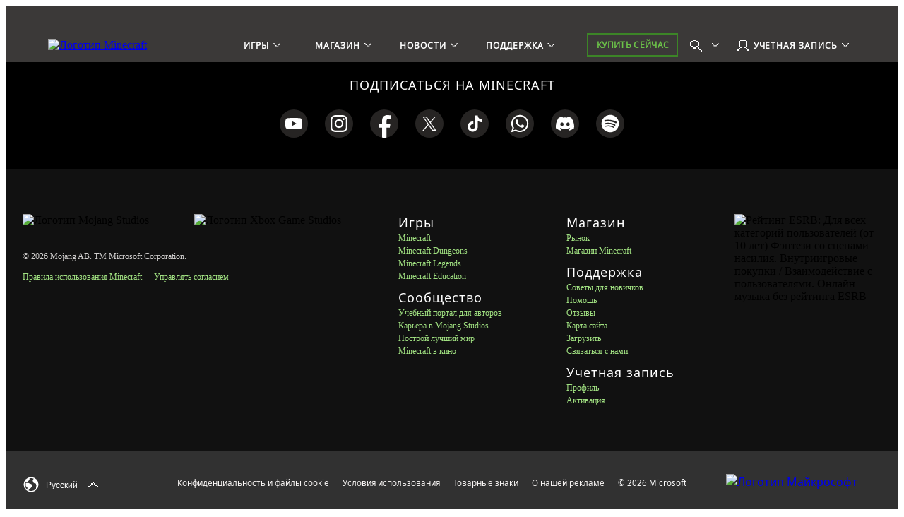

--- FILE ---
content_type: application/javascript;charset=utf-8
request_url: https://www.minecraft.net/etc.clientlibs/minecraftnet/clientlibs/clientlib-site.min.1078220260109110354200072855151768896433023.js
body_size: 131696
content:
/*! jQuery v3.7.0 -ajax,-ajax/jsonp,-ajax/load,-ajax/script,-ajax/var/location,-ajax/var/nonce,-ajax/var/rquery,-ajax/xhr,-manipulation/_evalUrl,-deprecated/ajax-event-alias,-effects,-effects/animatedSelector,-effects/Tween | (c) OpenJS Foundation and other contributors | jquery.org/license */
!function(e,t){"use strict";"object"==typeof module&&"object"==typeof module.exports?module.exports=e.document?t(e,!0):function(e){if(!e.document)throw new Error("jQuery requires a window with a document");return t(e)}:t(e)}("undefined"!=typeof window?window:this,function(ie,e){"use strict";var oe=[],r=Object.getPrototypeOf,ae=oe.slice,g=oe.flat?function(e){return oe.flat.call(e)}:function(e){return oe.concat.apply([],e)},s=oe.push,se=oe.indexOf,n={},i=n.toString,ue=n.hasOwnProperty,o=ue.toString,a=o.call(Object),le={},v=function(e){return"function"==typeof e&&"number"!=typeof e.nodeType&&"function"!=typeof e.item},y=function(e){return null!=e&&e===e.window},m=ie.document,u={type:!0,src:!0,nonce:!0,noModule:!0};function b(e,t,n){var r,i,o=(n=n||m).createElement("script");if(o.text=e,t)for(r in u)(i=t[r]||t.getAttribute&&t.getAttribute(r))&&o.setAttribute(r,i);n.head.appendChild(o).parentNode.removeChild(o)}function x(e){return null==e?e+"":"object"==typeof e||"function"==typeof e?n[i.call(e)]||"object":typeof e}var t="3.7.0 -ajax,-ajax/jsonp,-ajax/load,-ajax/script,-ajax/var/location,-ajax/var/nonce,-ajax/var/rquery,-ajax/xhr,-manipulation/_evalUrl,-deprecated/ajax-event-alias,-effects,-effects/animatedSelector,-effects/Tween",l=/HTML$/i,ce=function(e,t){return new ce.fn.init(e,t)};function c(e){var t=!!e&&"length"in e&&e.length,n=x(e);return!v(e)&&!y(e)&&("array"===n||0===t||"number"==typeof t&&0<t&&t-1 in e)}function fe(e,t){return e.nodeName&&e.nodeName.toLowerCase()===t.toLowerCase()}ce.fn=ce.prototype={jquery:t,constructor:ce,length:0,toArray:function(){return ae.call(this)},get:function(e){return null==e?ae.call(this):e<0?this[e+this.length]:this[e]},pushStack:function(e){var t=ce.merge(this.constructor(),e);return t.prevObject=this,t},each:function(e){return ce.each(this,e)},map:function(n){return this.pushStack(ce.map(this,function(e,t){return n.call(e,t,e)}))},slice:function(){return this.pushStack(ae.apply(this,arguments))},first:function(){return this.eq(0)},last:function(){return this.eq(-1)},even:function(){return this.pushStack(ce.grep(this,function(e,t){return(t+1)%2}))},odd:function(){return this.pushStack(ce.grep(this,function(e,t){return t%2}))},eq:function(e){var t=this.length,n=+e+(e<0?t:0);return this.pushStack(0<=n&&n<t?[this[n]]:[])},end:function(){return this.prevObject||this.constructor()},push:s,sort:oe.sort,splice:oe.splice},ce.extend=ce.fn.extend=function(){var e,t,n,r,i,o,a=arguments[0]||{},s=1,u=arguments.length,l=!1;for("boolean"==typeof a&&(l=a,a=arguments[s]||{},s++),"object"==typeof a||v(a)||(a={}),s===u&&(a=this,s--);s<u;s++)if(null!=(e=arguments[s]))for(t in e)r=e[t],"__proto__"!==t&&a!==r&&(l&&r&&(ce.isPlainObject(r)||(i=Array.isArray(r)))?(n=a[t],o=i&&!Array.isArray(n)?[]:i||ce.isPlainObject(n)?n:{},i=!1,a[t]=ce.extend(l,o,r)):void 0!==r&&(a[t]=r));return a},ce.extend({expando:"jQuery"+(t+Math.random()).replace(/\D/g,""),isReady:!0,error:function(e){throw new Error(e)},noop:function(){},isPlainObject:function(e){var t,n;return!(!e||"[object Object]"!==i.call(e))&&(!(t=r(e))||"function"==typeof(n=ue.call(t,"constructor")&&t.constructor)&&o.call(n)===a)},isEmptyObject:function(e){var t;for(t in e)return!1;return!0},globalEval:function(e,t,n){b(e,{nonce:t&&t.nonce},n)},each:function(e,t){var n,r=0;if(c(e)){for(n=e.length;r<n;r++)if(!1===t.call(e[r],r,e[r]))break}else for(r in e)if(!1===t.call(e[r],r,e[r]))break;return e},text:function(e){var t,n="",r=0,i=e.nodeType;if(i){if(1===i||9===i||11===i)return e.textContent;if(3===i||4===i)return e.nodeValue}else while(t=e[r++])n+=ce.text(t);return n},makeArray:function(e,t){var n=t||[];return null!=e&&(c(Object(e))?ce.merge(n,"string"==typeof e?[e]:e):s.call(n,e)),n},inArray:function(e,t,n){return null==t?-1:se.call(t,e,n)},isXMLDoc:function(e){var t=e&&e.namespaceURI,n=e&&(e.ownerDocument||e).documentElement;return!l.test(t||n&&n.nodeName||"HTML")},merge:function(e,t){for(var n=+t.length,r=0,i=e.length;r<n;r++)e[i++]=t[r];return e.length=i,e},grep:function(e,t,n){for(var r=[],i=0,o=e.length,a=!n;i<o;i++)!t(e[i],i)!==a&&r.push(e[i]);return r},map:function(e,t,n){var r,i,o=0,a=[];if(c(e))for(r=e.length;o<r;o++)null!=(i=t(e[o],o,n))&&a.push(i);else for(o in e)null!=(i=t(e[o],o,n))&&a.push(i);return g(a)},guid:1,support:le}),"function"==typeof Symbol&&(ce.fn[Symbol.iterator]=oe[Symbol.iterator]),ce.each("Boolean Number String Function Array Date RegExp Object Error Symbol".split(" "),function(e,t){n["[object "+t+"]"]=t.toLowerCase()});var de=oe.pop,pe=oe.sort,he=oe.splice,ge="[\\x20\\t\\r\\n\\f]",ve=new RegExp("^"+ge+"+|((?:^|[^\\\\])(?:\\\\.)*)"+ge+"+$","g");ce.contains=function(e,t){var n=t&&t.parentNode;return e===n||!(!n||1!==n.nodeType||!(e.contains?e.contains(n):e.compareDocumentPosition&&16&e.compareDocumentPosition(n)))};var f=/([\0-\x1f\x7f]|^-?\d)|^-$|[^\x80-\uFFFF\w-]/g;function d(e,t){return t?"\0"===e?"\ufffd":e.slice(0,-1)+"\\"+e.charCodeAt(e.length-1).toString(16)+" ":"\\"+e}ce.escapeSelector=function(e){return(e+"").replace(f,d)};var ye=m,me=s;!function(){var e,x,w,o,a,T,r,C,p,i,E=me,k=ce.expando,S=0,n=0,s=W(),c=W(),u=W(),h=W(),l=function(e,t){return e===t&&(a=!0),0},f="checked|selected|async|autofocus|autoplay|controls|defer|disabled|hidden|ismap|loop|multiple|open|readonly|required|scoped",t="(?:\\\\[\\da-fA-F]{1,6}"+ge+"?|\\\\[^\\r\\n\\f]|[\\w-]|[^\0-\\x7f])+",d="\\["+ge+"*("+t+")(?:"+ge+"*([*^$|!~]?=)"+ge+"*(?:'((?:\\\\.|[^\\\\'])*)'|\"((?:\\\\.|[^\\\\\"])*)\"|("+t+"))|)"+ge+"*\\]",g=":("+t+")(?:\\((('((?:\\\\.|[^\\\\'])*)'|\"((?:\\\\.|[^\\\\\"])*)\")|((?:\\\\.|[^\\\\()[\\]]|"+d+")*)|.*)\\)|)",v=new RegExp(ge+"+","g"),y=new RegExp("^"+ge+"*,"+ge+"*"),m=new RegExp("^"+ge+"*([>+~]|"+ge+")"+ge+"*"),b=new RegExp(ge+"|>"),A=new RegExp(g),D=new RegExp("^"+t+"$"),N={ID:new RegExp("^#("+t+")"),CLASS:new RegExp("^\\.("+t+")"),TAG:new RegExp("^("+t+"|[*])"),ATTR:new RegExp("^"+d),PSEUDO:new RegExp("^"+g),CHILD:new RegExp("^:(only|first|last|nth|nth-last)-(child|of-type)(?:\\("+ge+"*(even|odd|(([+-]|)(\\d*)n|)"+ge+"*(?:([+-]|)"+ge+"*(\\d+)|))"+ge+"*\\)|)","i"),bool:new RegExp("^(?:"+f+")$","i"),needsContext:new RegExp("^"+ge+"*[>+~]|:(even|odd|eq|gt|lt|nth|first|last)(?:\\("+ge+"*((?:-\\d)?\\d*)"+ge+"*\\)|)(?=[^-]|$)","i")},L=/^(?:input|select|textarea|button)$/i,j=/^h\d$/i,O=/^(?:#([\w-]+)|(\w+)|\.([\w-]+))$/,P=/[+~]/,H=new RegExp("\\\\[\\da-fA-F]{1,6}"+ge+"?|\\\\([^\\r\\n\\f])","g"),q=function(e,t){var n="0x"+e.slice(1)-65536;return t||(n<0?String.fromCharCode(n+65536):String.fromCharCode(n>>10|55296,1023&n|56320))},R=function(){V()},M=K(function(e){return!0===e.disabled&&fe(e,"fieldset")},{dir:"parentNode",next:"legend"});try{E.apply(oe=ae.call(ye.childNodes),ye.childNodes),oe[ye.childNodes.length].nodeType}catch(e){E={apply:function(e,t){me.apply(e,ae.call(t))},call:function(e){me.apply(e,ae.call(arguments,1))}}}function I(t,e,n,r){var i,o,a,s,u,l,c,f=e&&e.ownerDocument,d=e?e.nodeType:9;if(n=n||[],"string"!=typeof t||!t||1!==d&&9!==d&&11!==d)return n;if(!r&&(V(e),e=e||T,C)){if(11!==d&&(u=O.exec(t)))if(i=u[1]){if(9===d){if(!(a=e.getElementById(i)))return n;if(a.id===i)return E.call(n,a),n}else if(f&&(a=f.getElementById(i))&&I.contains(e,a)&&a.id===i)return E.call(n,a),n}else{if(u[2])return E.apply(n,e.getElementsByTagName(t)),n;if((i=u[3])&&e.getElementsByClassName)return E.apply(n,e.getElementsByClassName(i)),n}if(!(h[t+" "]||p&&p.test(t))){if(c=t,f=e,1===d&&(b.test(t)||m.test(t))){(f=P.test(t)&&X(e.parentNode)||e)==e&&le.scope||((s=e.getAttribute("id"))?s=ce.escapeSelector(s):e.setAttribute("id",s=k)),o=(l=Y(t)).length;while(o--)l[o]=(s?"#"+s:":scope")+" "+G(l[o]);c=l.join(",")}try{return E.apply(n,f.querySelectorAll(c)),n}catch(e){h(t,!0)}finally{s===k&&e.removeAttribute("id")}}}return re(t.replace(ve,"$1"),e,n,r)}function W(){var r=[];return function e(t,n){return r.push(t+" ")>x.cacheLength&&delete e[r.shift()],e[t+" "]=n}}function B(e){return e[k]=!0,e}function F(e){var t=T.createElement("fieldset");try{return!!e(t)}catch(e){return!1}finally{t.parentNode&&t.parentNode.removeChild(t),t=null}}function $(t){return function(e){return fe(e,"input")&&e.type===t}}function _(t){return function(e){return(fe(e,"input")||fe(e,"button"))&&e.type===t}}function z(t){return function(e){return"form"in e?e.parentNode&&!1===e.disabled?"label"in e?"label"in e.parentNode?e.parentNode.disabled===t:e.disabled===t:e.isDisabled===t||e.isDisabled!==!t&&M(e)===t:e.disabled===t:"label"in e&&e.disabled===t}}function U(a){return B(function(o){return o=+o,B(function(e,t){var n,r=a([],e.length,o),i=r.length;while(i--)e[n=r[i]]&&(e[n]=!(t[n]=e[n]))})})}function X(e){return e&&"undefined"!=typeof e.getElementsByTagName&&e}function V(e){var t,n=e?e.ownerDocument||e:ye;return n!=T&&9===n.nodeType&&n.documentElement&&(r=(T=n).documentElement,C=!ce.isXMLDoc(T),i=r.matches||r.webkitMatchesSelector||r.msMatchesSelector,ye!=T&&(t=T.defaultView)&&t.top!==t&&t.addEventListener("unload",R),le.getById=F(function(e){return r.appendChild(e).id=ce.expando,!T.getElementsByName||!T.getElementsByName(ce.expando).length}),le.disconnectedMatch=F(function(e){return i.call(e,"*")}),le.scope=F(function(){return T.querySelectorAll(":scope")}),le.cssHas=F(function(){try{return T.querySelector(":has(*,:jqfake)"),!1}catch(e){return!0}}),le.getById?(x.filter.ID=function(e){var t=e.replace(H,q);return function(e){return e.getAttribute("id")===t}},x.find.ID=function(e,t){if("undefined"!=typeof t.getElementById&&C){var n=t.getElementById(e);return n?[n]:[]}}):(x.filter.ID=function(e){var n=e.replace(H,q);return function(e){var t="undefined"!=typeof e.getAttributeNode&&e.getAttributeNode("id");return t&&t.value===n}},x.find.ID=function(e,t){if("undefined"!=typeof t.getElementById&&C){var n,r,i,o=t.getElementById(e);if(o){if((n=o.getAttributeNode("id"))&&n.value===e)return[o];i=t.getElementsByName(e),r=0;while(o=i[r++])if((n=o.getAttributeNode("id"))&&n.value===e)return[o]}return[]}}),x.find.TAG=function(e,t){return"undefined"!=typeof t.getElementsByTagName?t.getElementsByTagName(e):t.querySelectorAll(e)},x.find.CLASS=function(e,t){if("undefined"!=typeof t.getElementsByClassName&&C)return t.getElementsByClassName(e)},p=[],F(function(e){var t;r.appendChild(e).innerHTML="<a id='"+k+"' href='' disabled='disabled'></a><select id='"+k+"-\r\\' disabled='disabled'><option selected=''></option></select>",e.querySelectorAll("[selected]").length||p.push("\\["+ge+"*(?:value|"+f+")"),e.querySelectorAll("[id~="+k+"-]").length||p.push("~="),e.querySelectorAll("a#"+k+"+*").length||p.push(".#.+[+~]"),e.querySelectorAll(":checked").length||p.push(":checked"),(t=T.createElement("input")).setAttribute("type","hidden"),e.appendChild(t).setAttribute("name","D"),r.appendChild(e).disabled=!0,2!==e.querySelectorAll(":disabled").length&&p.push(":enabled",":disabled"),(t=T.createElement("input")).setAttribute("name",""),e.appendChild(t),e.querySelectorAll("[name='']").length||p.push("\\["+ge+"*name"+ge+"*="+ge+"*(?:''|\"\")")}),le.cssHas||p.push(":has"),p=p.length&&new RegExp(p.join("|")),l=function(e,t){if(e===t)return a=!0,0;var n=!e.compareDocumentPosition-!t.compareDocumentPosition;return n||(1&(n=(e.ownerDocument||e)==(t.ownerDocument||t)?e.compareDocumentPosition(t):1)||!le.sortDetached&&t.compareDocumentPosition(e)===n?e===T||e.ownerDocument==ye&&I.contains(ye,e)?-1:t===T||t.ownerDocument==ye&&I.contains(ye,t)?1:o?se.call(o,e)-se.call(o,t):0:4&n?-1:1)}),T}for(e in I.matches=function(e,t){return I(e,null,null,t)},I.matchesSelector=function(e,t){if(V(e),C&&!h[t+" "]&&(!p||!p.test(t)))try{var n=i.call(e,t);if(n||le.disconnectedMatch||e.document&&11!==e.document.nodeType)return n}catch(e){h(t,!0)}return 0<I(t,T,null,[e]).length},I.contains=function(e,t){return(e.ownerDocument||e)!=T&&V(e),ce.contains(e,t)},I.attr=function(e,t){(e.ownerDocument||e)!=T&&V(e);var n=x.attrHandle[t.toLowerCase()],r=n&&ue.call(x.attrHandle,t.toLowerCase())?n(e,t,!C):void 0;return void 0!==r?r:e.getAttribute(t)},I.error=function(e){throw new Error("Syntax error, unrecognized expression: "+e)},ce.uniqueSort=function(e){var t,n=[],r=0,i=0;if(a=!le.sortStable,o=!le.sortStable&&ae.call(e,0),pe.call(e,l),a){while(t=e[i++])t===e[i]&&(r=n.push(i));while(r--)he.call(e,n[r],1)}return o=null,e},ce.fn.uniqueSort=function(){return this.pushStack(ce.uniqueSort(ae.apply(this)))},(x=ce.expr={cacheLength:50,createPseudo:B,match:N,attrHandle:{},find:{},relative:{">":{dir:"parentNode",first:!0}," ":{dir:"parentNode"},"+":{dir:"previousSibling",first:!0},"~":{dir:"previousSibling"}},preFilter:{ATTR:function(e){return e[1]=e[1].replace(H,q),e[3]=(e[3]||e[4]||e[5]||"").replace(H,q),"~="===e[2]&&(e[3]=" "+e[3]+" "),e.slice(0,4)},CHILD:function(e){return e[1]=e[1].toLowerCase(),"nth"===e[1].slice(0,3)?(e[3]||I.error(e[0]),e[4]=+(e[4]?e[5]+(e[6]||1):2*("even"===e[3]||"odd"===e[3])),e[5]=+(e[7]+e[8]||"odd"===e[3])):e[3]&&I.error(e[0]),e},PSEUDO:function(e){var t,n=!e[6]&&e[2];return N.CHILD.test(e[0])?null:(e[3]?e[2]=e[4]||e[5]||"":n&&A.test(n)&&(t=Y(n,!0))&&(t=n.indexOf(")",n.length-t)-n.length)&&(e[0]=e[0].slice(0,t),e[2]=n.slice(0,t)),e.slice(0,3))}},filter:{TAG:function(e){var t=e.replace(H,q).toLowerCase();return"*"===e?function(){return!0}:function(e){return fe(e,t)}},CLASS:function(e){var t=s[e+" "];return t||(t=new RegExp("(^|"+ge+")"+e+"("+ge+"|$)"))&&s(e,function(e){return t.test("string"==typeof e.className&&e.className||"undefined"!=typeof e.getAttribute&&e.getAttribute("class")||"")})},ATTR:function(n,r,i){return function(e){var t=I.attr(e,n);return null==t?"!="===r:!r||(t+="","="===r?t===i:"!="===r?t!==i:"^="===r?i&&0===t.indexOf(i):"*="===r?i&&-1<t.indexOf(i):"$="===r?i&&t.slice(-i.length)===i:"~="===r?-1<(" "+t.replace(v," ")+" ").indexOf(i):"|="===r&&(t===i||t.slice(0,i.length+1)===i+"-"))}},CHILD:function(p,e,t,h,g){var v="nth"!==p.slice(0,3),y="last"!==p.slice(-4),m="of-type"===e;return 1===h&&0===g?function(e){return!!e.parentNode}:function(e,t,n){var r,i,o,a,s,u=v!==y?"nextSibling":"previousSibling",l=e.parentNode,c=m&&e.nodeName.toLowerCase(),f=!n&&!m,d=!1;if(l){if(v){while(u){o=e;while(o=o[u])if(m?fe(o,c):1===o.nodeType)return!1;s=u="only"===p&&!s&&"nextSibling"}return!0}if(s=[y?l.firstChild:l.lastChild],y&&f){d=(a=(r=(i=l[k]||(l[k]={}))[p]||[])[0]===S&&r[1])&&r[2],o=a&&l.childNodes[a];while(o=++a&&o&&o[u]||(d=a=0)||s.pop())if(1===o.nodeType&&++d&&o===e){i[p]=[S,a,d];break}}else if(f&&(d=a=(r=(i=e[k]||(e[k]={}))[p]||[])[0]===S&&r[1]),!1===d)while(o=++a&&o&&o[u]||(d=a=0)||s.pop())if((m?fe(o,c):1===o.nodeType)&&++d&&(f&&((i=o[k]||(o[k]={}))[p]=[S,d]),o===e))break;return(d-=g)===h||d%h==0&&0<=d/h}}},PSEUDO:function(e,o){var t,a=x.pseudos[e]||x.setFilters[e.toLowerCase()]||I.error("unsupported pseudo: "+e);return a[k]?a(o):1<a.length?(t=[e,e,"",o],x.setFilters.hasOwnProperty(e.toLowerCase())?B(function(e,t){var n,r=a(e,o),i=r.length;while(i--)e[n=se.call(e,r[i])]=!(t[n]=r[i])}):function(e){return a(e,0,t)}):a}},pseudos:{not:B(function(e){var r=[],i=[],s=ne(e.replace(ve,"$1"));return s[k]?B(function(e,t,n,r){var i,o=s(e,null,r,[]),a=e.length;while(a--)(i=o[a])&&(e[a]=!(t[a]=i))}):function(e,t,n){return r[0]=e,s(r,null,n,i),r[0]=null,!i.pop()}}),has:B(function(t){return function(e){return 0<I(t,e).length}}),contains:B(function(t){return t=t.replace(H,q),function(e){return-1<(e.textContent||ce.text(e)).indexOf(t)}}),lang:B(function(n){return D.test(n||"")||I.error("unsupported lang: "+n),n=n.replace(H,q).toLowerCase(),function(e){var t;do{if(t=C?e.lang:e.getAttribute("xml:lang")||e.getAttribute("lang"))return(t=t.toLowerCase())===n||0===t.indexOf(n+"-")}while((e=e.parentNode)&&1===e.nodeType);return!1}}),target:function(e){var t=ie.location&&ie.location.hash;return t&&t.slice(1)===e.id},root:function(e){return e===r},focus:function(e){return e===function(){try{return T.activeElement}catch(e){}}()&&T.hasFocus()&&!!(e.type||e.href||~e.tabIndex)},enabled:z(!1),disabled:z(!0),checked:function(e){return fe(e,"input")&&!!e.checked||fe(e,"option")&&!!e.selected},selected:function(e){return e.parentNode&&e.parentNode.selectedIndex,!0===e.selected},empty:function(e){for(e=e.firstChild;e;e=e.nextSibling)if(e.nodeType<6)return!1;return!0},parent:function(e){return!x.pseudos.empty(e)},header:function(e){return j.test(e.nodeName)},input:function(e){return L.test(e.nodeName)},button:function(e){return fe(e,"input")&&"button"===e.type||fe(e,"button")},text:function(e){var t;return fe(e,"input")&&"text"===e.type&&(null==(t=e.getAttribute("type"))||"text"===t.toLowerCase())},first:U(function(){return[0]}),last:U(function(e,t){return[t-1]}),eq:U(function(e,t,n){return[n<0?n+t:n]}),even:U(function(e,t){for(var n=0;n<t;n+=2)e.push(n);return e}),odd:U(function(e,t){for(var n=1;n<t;n+=2)e.push(n);return e}),lt:U(function(e,t,n){var r;for(r=n<0?n+t:t<n?t:n;0<=--r;)e.push(r);return e}),gt:U(function(e,t,n){for(var r=n<0?n+t:n;++r<t;)e.push(r);return e})}}).pseudos.nth=x.pseudos.eq,{radio:!0,checkbox:!0,file:!0,password:!0,image:!0})x.pseudos[e]=$(e);for(e in{submit:!0,reset:!0})x.pseudos[e]=_(e);function Q(){}function Y(e,t){var n,r,i,o,a,s,u,l=c[e+" "];if(l)return t?0:l.slice(0);a=e,s=[],u=x.preFilter;while(a){for(o in n&&!(r=y.exec(a))||(r&&(a=a.slice(r[0].length)||a),s.push(i=[])),n=!1,(r=m.exec(a))&&(n=r.shift(),i.push({value:n,type:r[0].replace(ve," ")}),a=a.slice(n.length)),x.filter)!(r=N[o].exec(a))||u[o]&&!(r=u[o](r))||(n=r.shift(),i.push({value:n,type:o,matches:r}),a=a.slice(n.length));if(!n)break}return t?a.length:a?I.error(e):c(e,s).slice(0)}function G(e){for(var t=0,n=e.length,r="";t<n;t++)r+=e[t].value;return r}function K(a,e,t){var s=e.dir,u=e.next,l=u||s,c=t&&"parentNode"===l,f=n++;return e.first?function(e,t,n){while(e=e[s])if(1===e.nodeType||c)return a(e,t,n);return!1}:function(e,t,n){var r,i,o=[S,f];if(n){while(e=e[s])if((1===e.nodeType||c)&&a(e,t,n))return!0}else while(e=e[s])if(1===e.nodeType||c)if(i=e[k]||(e[k]={}),u&&fe(e,u))e=e[s]||e;else{if((r=i[l])&&r[0]===S&&r[1]===f)return o[2]=r[2];if((i[l]=o)[2]=a(e,t,n))return!0}return!1}}function J(i){return 1<i.length?function(e,t,n){var r=i.length;while(r--)if(!i[r](e,t,n))return!1;return!0}:i[0]}function Z(e,t,n,r,i){for(var o,a=[],s=0,u=e.length,l=null!=t;s<u;s++)(o=e[s])&&(n&&!n(o,r,i)||(a.push(o),l&&t.push(s)));return a}function ee(p,h,g,v,y,e){return v&&!v[k]&&(v=ee(v)),y&&!y[k]&&(y=ee(y,e)),B(function(e,t,n,r){var i,o,a,s,u=[],l=[],c=t.length,f=e||function(e,t,n){for(var r=0,i=t.length;r<i;r++)I(e,t[r],n);return n}(h||"*",n.nodeType?[n]:n,[]),d=!p||!e&&h?f:Z(f,u,p,n,r);if(g?g(d,s=y||(e?p:c||v)?[]:t,n,r):s=d,v){i=Z(s,l),v(i,[],n,r),o=i.length;while(o--)(a=i[o])&&(s[l[o]]=!(d[l[o]]=a))}if(e){if(y||p){if(y){i=[],o=s.length;while(o--)(a=s[o])&&i.push(d[o]=a);y(null,s=[],i,r)}o=s.length;while(o--)(a=s[o])&&-1<(i=y?se.call(e,a):u[o])&&(e[i]=!(t[i]=a))}}else s=Z(s===t?s.splice(c,s.length):s),y?y(null,t,s,r):E.apply(t,s)})}function te(e){for(var i,t,n,r=e.length,o=x.relative[e[0].type],a=o||x.relative[" "],s=o?1:0,u=K(function(e){return e===i},a,!0),l=K(function(e){return-1<se.call(i,e)},a,!0),c=[function(e,t,n){var r=!o&&(n||t!=w)||((i=t).nodeType?u(e,t,n):l(e,t,n));return i=null,r}];s<r;s++)if(t=x.relative[e[s].type])c=[K(J(c),t)];else{if((t=x.filter[e[s].type].apply(null,e[s].matches))[k]){for(n=++s;n<r;n++)if(x.relative[e[n].type])break;return ee(1<s&&J(c),1<s&&G(e.slice(0,s-1).concat({value:" "===e[s-2].type?"*":""})).replace(ve,"$1"),t,s<n&&te(e.slice(s,n)),n<r&&te(e=e.slice(n)),n<r&&G(e))}c.push(t)}return J(c)}function ne(e,t){var n,v,y,m,b,r,i=[],o=[],a=u[e+" "];if(!a){t||(t=Y(e)),n=t.length;while(n--)(a=te(t[n]))[k]?i.push(a):o.push(a);(a=u(e,(v=o,m=0<(y=i).length,b=0<v.length,r=function(e,t,n,r,i){var o,a,s,u=0,l="0",c=e&&[],f=[],d=w,p=e||b&&x.find.TAG("*",i),h=S+=null==d?1:Math.random()||.1,g=p.length;for(i&&(w=t==T||t||i);l!==g&&null!=(o=p[l]);l++){if(b&&o){a=0,t||o.ownerDocument==T||(V(o),n=!C);while(s=v[a++])if(s(o,t||T,n)){E.call(r,o);break}i&&(S=h)}m&&((o=!s&&o)&&u--,e&&c.push(o))}if(u+=l,m&&l!==u){a=0;while(s=y[a++])s(c,f,t,n);if(e){if(0<u)while(l--)c[l]||f[l]||(f[l]=de.call(r));f=Z(f)}E.apply(r,f),i&&!e&&0<f.length&&1<u+y.length&&ce.uniqueSort(r)}return i&&(S=h,w=d),c},m?B(r):r))).selector=e}return a}function re(e,t,n,r){var i,o,a,s,u,l="function"==typeof e&&e,c=!r&&Y(e=l.selector||e);if(n=n||[],1===c.length){if(2<(o=c[0]=c[0].slice(0)).length&&"ID"===(a=o[0]).type&&9===t.nodeType&&C&&x.relative[o[1].type]){if(!(t=(x.find.ID(a.matches[0].replace(H,q),t)||[])[0]))return n;l&&(t=t.parentNode),e=e.slice(o.shift().value.length)}i=N.needsContext.test(e)?0:o.length;while(i--){if(a=o[i],x.relative[s=a.type])break;if((u=x.find[s])&&(r=u(a.matches[0].replace(H,q),P.test(o[0].type)&&X(t.parentNode)||t))){if(o.splice(i,1),!(e=r.length&&G(o)))return E.apply(n,r),n;break}}}return(l||ne(e,c))(r,t,!C,n,!t||P.test(e)&&X(t.parentNode)||t),n}Q.prototype=x.filters=x.pseudos,x.setFilters=new Q,le.sortStable=k.split("").sort(l).join("")===k,V(),le.sortDetached=F(function(e){return 1&e.compareDocumentPosition(T.createElement("fieldset"))}),ce.find=I,ce.expr[":"]=ce.expr.pseudos,ce.unique=ce.uniqueSort,I.compile=ne,I.select=re,I.setDocument=V,I.escape=ce.escapeSelector,I.getText=ce.text,I.isXML=ce.isXMLDoc,I.selectors=ce.expr,I.support=ce.support,I.uniqueSort=ce.uniqueSort}();var p=function(e,t,n){var r=[],i=void 0!==n;while((e=e[t])&&9!==e.nodeType)if(1===e.nodeType){if(i&&ce(e).is(n))break;r.push(e)}return r},h=function(e,t){for(var n=[];e;e=e.nextSibling)1===e.nodeType&&e!==t&&n.push(e);return n},w=ce.expr.match.needsContext,T=/^<([a-z][^\/\0>:\x20\t\r\n\f]*)[\x20\t\r\n\f]*\/?>(?:<\/\1>|)$/i;function C(e,n,r){return v(n)?ce.grep(e,function(e,t){return!!n.call(e,t,e)!==r}):n.nodeType?ce.grep(e,function(e){return e===n!==r}):"string"!=typeof n?ce.grep(e,function(e){return-1<se.call(n,e)!==r}):ce.filter(n,e,r)}ce.filter=function(e,t,n){var r=t[0];return n&&(e=":not("+e+")"),1===t.length&&1===r.nodeType?ce.find.matchesSelector(r,e)?[r]:[]:ce.find.matches(e,ce.grep(t,function(e){return 1===e.nodeType}))},ce.fn.extend({find:function(e){var t,n,r=this.length,i=this;if("string"!=typeof e)return this.pushStack(ce(e).filter(function(){for(t=0;t<r;t++)if(ce.contains(i[t],this))return!0}));for(n=this.pushStack([]),t=0;t<r;t++)ce.find(e,i[t],n);return 1<r?ce.uniqueSort(n):n},filter:function(e){return this.pushStack(C(this,e||[],!1))},not:function(e){return this.pushStack(C(this,e||[],!0))},is:function(e){return!!C(this,"string"==typeof e&&w.test(e)?ce(e):e||[],!1).length}});var E,k=/^(?:\s*(<[\w\W]+>)[^>]*|#([\w-]+))$/;(ce.fn.init=function(e,t,n){var r,i;if(!e)return this;if(n=n||E,"string"==typeof e){if(!(r="<"===e[0]&&">"===e[e.length-1]&&3<=e.length?[null,e,null]:k.exec(e))||!r[1]&&t)return!t||t.jquery?(t||n).find(e):this.constructor(t).find(e);if(r[1]){if(t=t instanceof ce?t[0]:t,ce.merge(this,ce.parseHTML(r[1],t&&t.nodeType?t.ownerDocument||t:m,!0)),T.test(r[1])&&ce.isPlainObject(t))for(r in t)v(this[r])?this[r](t[r]):this.attr(r,t[r]);return this}return(i=m.getElementById(r[2]))&&(this[0]=i,this.length=1),this}return e.nodeType?(this[0]=e,this.length=1,this):v(e)?void 0!==n.ready?n.ready(e):e(ce):ce.makeArray(e,this)}).prototype=ce.fn,E=ce(m);var S=/^(?:parents|prev(?:Until|All))/,A={children:!0,contents:!0,next:!0,prev:!0};function D(e,t){while((e=e[t])&&1!==e.nodeType);return e}ce.fn.extend({has:function(e){var t=ce(e,this),n=t.length;return this.filter(function(){for(var e=0;e<n;e++)if(ce.contains(this,t[e]))return!0})},closest:function(e,t){var n,r=0,i=this.length,o=[],a="string"!=typeof e&&ce(e);if(!w.test(e))for(;r<i;r++)for(n=this[r];n&&n!==t;n=n.parentNode)if(n.nodeType<11&&(a?-1<a.index(n):1===n.nodeType&&ce.find.matchesSelector(n,e))){o.push(n);break}return this.pushStack(1<o.length?ce.uniqueSort(o):o)},index:function(e){return e?"string"==typeof e?se.call(ce(e),this[0]):se.call(this,e.jquery?e[0]:e):this[0]&&this[0].parentNode?this.first().prevAll().length:-1},add:function(e,t){return this.pushStack(ce.uniqueSort(ce.merge(this.get(),ce(e,t))))},addBack:function(e){return this.add(null==e?this.prevObject:this.prevObject.filter(e))}}),ce.each({parent:function(e){var t=e.parentNode;return t&&11!==t.nodeType?t:null},parents:function(e){return p(e,"parentNode")},parentsUntil:function(e,t,n){return p(e,"parentNode",n)},next:function(e){return D(e,"nextSibling")},prev:function(e){return D(e,"previousSibling")},nextAll:function(e){return p(e,"nextSibling")},prevAll:function(e){return p(e,"previousSibling")},nextUntil:function(e,t,n){return p(e,"nextSibling",n)},prevUntil:function(e,t,n){return p(e,"previousSibling",n)},siblings:function(e){return h((e.parentNode||{}).firstChild,e)},children:function(e){return h(e.firstChild)},contents:function(e){return null!=e.contentDocument&&r(e.contentDocument)?e.contentDocument:(fe(e,"template")&&(e=e.content||e),ce.merge([],e.childNodes))}},function(r,i){ce.fn[r]=function(e,t){var n=ce.map(this,i,e);return"Until"!==r.slice(-5)&&(t=e),t&&"string"==typeof t&&(n=ce.filter(t,n)),1<this.length&&(A[r]||ce.uniqueSort(n),S.test(r)&&n.reverse()),this.pushStack(n)}});var N=/[^\x20\t\r\n\f]+/g;function L(e){return e}function j(e){throw e}function O(e,t,n,r){var i;try{e&&v(i=e.promise)?i.call(e).done(t).fail(n):e&&v(i=e.then)?i.call(e,t,n):t.apply(void 0,[e].slice(r))}catch(e){n.apply(void 0,[e])}}ce.Callbacks=function(r){var e,n;r="string"==typeof r?(e=r,n={},ce.each(e.match(N)||[],function(e,t){n[t]=!0}),n):ce.extend({},r);var i,t,o,a,s=[],u=[],l=-1,c=function(){for(a=a||r.once,o=i=!0;u.length;l=-1){t=u.shift();while(++l<s.length)!1===s[l].apply(t[0],t[1])&&r.stopOnFalse&&(l=s.length,t=!1)}r.memory||(t=!1),i=!1,a&&(s=t?[]:"")},f={add:function(){return s&&(t&&!i&&(l=s.length-1,u.push(t)),function n(e){ce.each(e,function(e,t){v(t)?r.unique&&f.has(t)||s.push(t):t&&t.length&&"string"!==x(t)&&n(t)})}(arguments),t&&!i&&c()),this},remove:function(){return ce.each(arguments,function(e,t){var n;while(-1<(n=ce.inArray(t,s,n)))s.splice(n,1),n<=l&&l--}),this},has:function(e){return e?-1<ce.inArray(e,s):0<s.length},empty:function(){return s&&(s=[]),this},disable:function(){return a=u=[],s=t="",this},disabled:function(){return!s},lock:function(){return a=u=[],t||i||(s=t=""),this},locked:function(){return!!a},fireWith:function(e,t){return a||(t=[e,(t=t||[]).slice?t.slice():t],u.push(t),i||c()),this},fire:function(){return f.fireWith(this,arguments),this},fired:function(){return!!o}};return f},ce.extend({Deferred:function(e){var o=[["notify","progress",ce.Callbacks("memory"),ce.Callbacks("memory"),2],["resolve","done",ce.Callbacks("once memory"),ce.Callbacks("once memory"),0,"resolved"],["reject","fail",ce.Callbacks("once memory"),ce.Callbacks("once memory"),1,"rejected"]],i="pending",a={state:function(){return i},always:function(){return s.done(arguments).fail(arguments),this},"catch":function(e){return a.then(null,e)},pipe:function(){var i=arguments;return ce.Deferred(function(r){ce.each(o,function(e,t){var n=v(i[t[4]])&&i[t[4]];s[t[1]](function(){var e=n&&n.apply(this,arguments);e&&v(e.promise)?e.promise().progress(r.notify).done(r.resolve).fail(r.reject):r[t[0]+"With"](this,n?[e]:arguments)})}),i=null}).promise()},then:function(t,n,r){var u=0;function l(i,o,a,s){return function(){var n=this,r=arguments,e=function(){var e,t;if(!(i<u)){if((e=a.apply(n,r))===o.promise())throw new TypeError("Thenable self-resolution");t=e&&("object"==typeof e||"function"==typeof e)&&e.then,v(t)?s?t.call(e,l(u,o,L,s),l(u,o,j,s)):(u++,t.call(e,l(u,o,L,s),l(u,o,j,s),l(u,o,L,o.notifyWith))):(a!==L&&(n=void 0,r=[e]),(s||o.resolveWith)(n,r))}},t=s?e:function(){try{e()}catch(e){ce.Deferred.exceptionHook&&ce.Deferred.exceptionHook(e,t.error),u<=i+1&&(a!==j&&(n=void 0,r=[e]),o.rejectWith(n,r))}};i?t():(ce.Deferred.getErrorHook?t.error=ce.Deferred.getErrorHook():ce.Deferred.getStackHook&&(t.error=ce.Deferred.getStackHook()),ie.setTimeout(t))}}return ce.Deferred(function(e){o[0][3].add(l(0,e,v(r)?r:L,e.notifyWith)),o[1][3].add(l(0,e,v(t)?t:L)),o[2][3].add(l(0,e,v(n)?n:j))}).promise()},promise:function(e){return null!=e?ce.extend(e,a):a}},s={};return ce.each(o,function(e,t){var n=t[2],r=t[5];a[t[1]]=n.add,r&&n.add(function(){i=r},o[3-e][2].disable,o[3-e][3].disable,o[0][2].lock,o[0][3].lock),n.add(t[3].fire),s[t[0]]=function(){return s[t[0]+"With"](this===s?void 0:this,arguments),this},s[t[0]+"With"]=n.fireWith}),a.promise(s),e&&e.call(s,s),s},when:function(e){var n=arguments.length,t=n,r=Array(t),i=ae.call(arguments),o=ce.Deferred(),a=function(t){return function(e){r[t]=this,i[t]=1<arguments.length?ae.call(arguments):e,--n||o.resolveWith(r,i)}};if(n<=1&&(O(e,o.done(a(t)).resolve,o.reject,!n),"pending"===o.state()||v(i[t]&&i[t].then)))return o.then();while(t--)O(i[t],a(t),o.reject);return o.promise()}});var P=/^(Eval|Internal|Range|Reference|Syntax|Type|URI)Error$/;ce.Deferred.exceptionHook=function(e,t){ie.console&&ie.console.warn&&e&&P.test(e.name)&&ie.console.warn("jQuery.Deferred exception: "+e.message,e.stack,t)},ce.readyException=function(e){ie.setTimeout(function(){throw e})};var H=ce.Deferred();function q(){m.removeEventListener("DOMContentLoaded",q),ie.removeEventListener("load",q),ce.ready()}ce.fn.ready=function(e){return H.then(e)["catch"](function(e){ce.readyException(e)}),this},ce.extend({isReady:!1,readyWait:1,ready:function(e){(!0===e?--ce.readyWait:ce.isReady)||(ce.isReady=!0)!==e&&0<--ce.readyWait||H.resolveWith(m,[ce])}}),ce.ready.then=H.then,"complete"===m.readyState||"loading"!==m.readyState&&!m.documentElement.doScroll?ie.setTimeout(ce.ready):(m.addEventListener("DOMContentLoaded",q),ie.addEventListener("load",q));var R=function(e,t,n,r,i,o,a){var s=0,u=e.length,l=null==n;if("object"===x(n))for(s in i=!0,n)R(e,t,s,n[s],!0,o,a);else if(void 0!==r&&(i=!0,v(r)||(a=!0),l&&(a?(t.call(e,r),t=null):(l=t,t=function(e,t,n){return l.call(ce(e),n)})),t))for(;s<u;s++)t(e[s],n,a?r:r.call(e[s],s,t(e[s],n)));return i?e:l?t.call(e):u?t(e[0],n):o},M=/^-ms-/,I=/-([a-z])/g;function W(e,t){return t.toUpperCase()}function B(e){return e.replace(M,"ms-").replace(I,W)}var F=function(e){return 1===e.nodeType||9===e.nodeType||!+e.nodeType};function $(){this.expando=ce.expando+$.uid++}$.uid=1,$.prototype={cache:function(e){var t=e[this.expando];return t||(t={},F(e)&&(e.nodeType?e[this.expando]=t:Object.defineProperty(e,this.expando,{value:t,configurable:!0}))),t},set:function(e,t,n){var r,i=this.cache(e);if("string"==typeof t)i[B(t)]=n;else for(r in t)i[B(r)]=t[r];return i},get:function(e,t){return void 0===t?this.cache(e):e[this.expando]&&e[this.expando][B(t)]},access:function(e,t,n){return void 0===t||t&&"string"==typeof t&&void 0===n?this.get(e,t):(this.set(e,t,n),void 0!==n?n:t)},remove:function(e,t){var n,r=e[this.expando];if(void 0!==r){if(void 0!==t){n=(t=Array.isArray(t)?t.map(B):(t=B(t))in r?[t]:t.match(N)||[]).length;while(n--)delete r[t[n]]}(void 0===t||ce.isEmptyObject(r))&&(e.nodeType?e[this.expando]=void 0:delete e[this.expando])}},hasData:function(e){var t=e[this.expando];return void 0!==t&&!ce.isEmptyObject(t)}};var _=new $,z=new $,U=/^(?:\{[\w\W]*\}|\[[\w\W]*\])$/,X=/[A-Z]/g;function V(e,t,n){var r,i;if(void 0===n&&1===e.nodeType)if(r="data-"+t.replace(X,"-$&").toLowerCase(),"string"==typeof(n=e.getAttribute(r))){try{n="true"===(i=n)||"false"!==i&&("null"===i?null:i===+i+""?+i:U.test(i)?JSON.parse(i):i)}catch(e){}z.set(e,t,n)}else n=void 0;return n}ce.extend({hasData:function(e){return z.hasData(e)||_.hasData(e)},data:function(e,t,n){return z.access(e,t,n)},removeData:function(e,t){z.remove(e,t)},_data:function(e,t,n){return _.access(e,t,n)},_removeData:function(e,t){_.remove(e,t)}}),ce.fn.extend({data:function(n,e){var t,r,i,o=this[0],a=o&&o.attributes;if(void 0===n){if(this.length&&(i=z.get(o),1===o.nodeType&&!_.get(o,"hasDataAttrs"))){t=a.length;while(t--)a[t]&&0===(r=a[t].name).indexOf("data-")&&(r=B(r.slice(5)),V(o,r,i[r]));_.set(o,"hasDataAttrs",!0)}return i}return"object"==typeof n?this.each(function(){z.set(this,n)}):R(this,function(e){var t;if(o&&void 0===e)return void 0!==(t=z.get(o,n))?t:void 0!==(t=V(o,n))?t:void 0;this.each(function(){z.set(this,n,e)})},null,e,1<arguments.length,null,!0)},removeData:function(e){return this.each(function(){z.remove(this,e)})}}),ce.extend({queue:function(e,t,n){var r;if(e)return t=(t||"fx")+"queue",r=_.get(e,t),n&&(!r||Array.isArray(n)?r=_.access(e,t,ce.makeArray(n)):r.push(n)),r||[]},dequeue:function(e,t){t=t||"fx";var n=ce.queue(e,t),r=n.length,i=n.shift(),o=ce._queueHooks(e,t);"inprogress"===i&&(i=n.shift(),r--),i&&("fx"===t&&n.unshift("inprogress"),delete o.stop,i.call(e,function(){ce.dequeue(e,t)},o)),!r&&o&&o.empty.fire()},_queueHooks:function(e,t){var n=t+"queueHooks";return _.get(e,n)||_.access(e,n,{empty:ce.Callbacks("once memory").add(function(){_.remove(e,[t+"queue",n])})})}}),ce.fn.extend({queue:function(t,n){var e=2;return"string"!=typeof t&&(n=t,t="fx",e--),arguments.length<e?ce.queue(this[0],t):void 0===n?this:this.each(function(){var e=ce.queue(this,t,n);ce._queueHooks(this,t),"fx"===t&&"inprogress"!==e[0]&&ce.dequeue(this,t)})},dequeue:function(e){return this.each(function(){ce.dequeue(this,e)})},clearQueue:function(e){return this.queue(e||"fx",[])},promise:function(e,t){var n,r=1,i=ce.Deferred(),o=this,a=this.length,s=function(){--r||i.resolveWith(o,[o])};"string"!=typeof e&&(t=e,e=void 0),e=e||"fx";while(a--)(n=_.get(o[a],e+"queueHooks"))&&n.empty&&(r++,n.empty.add(s));return s(),i.promise(t)}});var Q=/[+-]?(?:\d*\.|)\d+(?:[eE][+-]?\d+|)/.source,Y=new RegExp("^(?:([+-])=|)("+Q+")([a-z%]*)$","i"),G=["Top","Right","Bottom","Left"],K=m.documentElement,J=function(e){return ce.contains(e.ownerDocument,e)},Z={composed:!0};K.getRootNode&&(J=function(e){return ce.contains(e.ownerDocument,e)||e.getRootNode(Z)===e.ownerDocument});var ee=function(e,t){return"none"===(e=t||e).style.display||""===e.style.display&&J(e)&&"none"===ce.css(e,"display")};var te={};function ne(e,t){for(var n,r,i,o,a,s,u,l=[],c=0,f=e.length;c<f;c++)(r=e[c]).style&&(n=r.style.display,t?("none"===n&&(l[c]=_.get(r,"display")||null,l[c]||(r.style.display="")),""===r.style.display&&ee(r)&&(l[c]=(u=a=o=void 0,a=(i=r).ownerDocument,s=i.nodeName,(u=te[s])||(o=a.body.appendChild(a.createElement(s)),u=ce.css(o,"display"),o.parentNode.removeChild(o),"none"===u&&(u="block"),te[s]=u)))):"none"!==n&&(l[c]="none",_.set(r,"display",n)));for(c=0;c<f;c++)null!=l[c]&&(e[c].style.display=l[c]);return e}ce.fn.extend({show:function(){return ne(this,!0)},hide:function(){return ne(this)},toggle:function(e){return"boolean"==typeof e?e?this.show():this.hide():this.each(function(){ee(this)?ce(this).show():ce(this).hide()})}});var re,be,xe=/^(?:checkbox|radio)$/i,we=/<([a-z][^\/\0>\x20\t\r\n\f]*)/i,Te=/^$|^module$|\/(?:java|ecma)script/i;re=m.createDocumentFragment().appendChild(m.createElement("div")),(be=m.createElement("input")).setAttribute("type","radio"),be.setAttribute("checked","checked"),be.setAttribute("name","t"),re.appendChild(be),le.checkClone=re.cloneNode(!0).cloneNode(!0).lastChild.checked,re.innerHTML="<textarea>x</textarea>",le.noCloneChecked=!!re.cloneNode(!0).lastChild.defaultValue,re.innerHTML="<option></option>",le.option=!!re.lastChild;var Ce={thead:[1,"<table>","</table>"],col:[2,"<table><colgroup>","</colgroup></table>"],tr:[2,"<table><tbody>","</tbody></table>"],td:[3,"<table><tbody><tr>","</tr></tbody></table>"],_default:[0,"",""]};function Ee(e,t){var n;return n="undefined"!=typeof e.getElementsByTagName?e.getElementsByTagName(t||"*"):"undefined"!=typeof e.querySelectorAll?e.querySelectorAll(t||"*"):[],void 0===t||t&&fe(e,t)?ce.merge([e],n):n}function ke(e,t){for(var n=0,r=e.length;n<r;n++)_.set(e[n],"globalEval",!t||_.get(t[n],"globalEval"))}Ce.tbody=Ce.tfoot=Ce.colgroup=Ce.caption=Ce.thead,Ce.th=Ce.td,le.option||(Ce.optgroup=Ce.option=[1,"<select multiple='multiple'>","</select>"]);var Se=/<|&#?\w+;/;function Ae(e,t,n,r,i){for(var o,a,s,u,l,c,f=t.createDocumentFragment(),d=[],p=0,h=e.length;p<h;p++)if((o=e[p])||0===o)if("object"===x(o))ce.merge(d,o.nodeType?[o]:o);else if(Se.test(o)){a=a||f.appendChild(t.createElement("div")),s=(we.exec(o)||["",""])[1].toLowerCase(),u=Ce[s]||Ce._default,a.innerHTML=u[1]+ce.htmlPrefilter(o)+u[2],c=u[0];while(c--)a=a.lastChild;ce.merge(d,a.childNodes),(a=f.firstChild).textContent=""}else d.push(t.createTextNode(o));f.textContent="",p=0;while(o=d[p++])if(r&&-1<ce.inArray(o,r))i&&i.push(o);else if(l=J(o),a=Ee(f.appendChild(o),"script"),l&&ke(a),n){c=0;while(o=a[c++])Te.test(o.type||"")&&n.push(o)}return f}var De=/^([^.]*)(?:\.(.+)|)/;function Ne(){return!0}function Le(){return!1}function je(e,t,n,r,i,o){var a,s;if("object"==typeof t){for(s in"string"!=typeof n&&(r=r||n,n=void 0),t)je(e,s,n,r,t[s],o);return e}if(null==r&&null==i?(i=n,r=n=void 0):null==i&&("string"==typeof n?(i=r,r=void 0):(i=r,r=n,n=void 0)),!1===i)i=Le;else if(!i)return e;return 1===o&&(a=i,(i=function(e){return ce().off(e),a.apply(this,arguments)}).guid=a.guid||(a.guid=ce.guid++)),e.each(function(){ce.event.add(this,t,i,r,n)})}function Oe(e,r,t){t?(_.set(e,r,!1),ce.event.add(e,r,{namespace:!1,handler:function(e){var t,n=_.get(this,r);if(1&e.isTrigger&&this[r]){if(n)(ce.event.special[r]||{}).delegateType&&e.stopPropagation();else if(n=ae.call(arguments),_.set(this,r,n),this[r](),t=_.get(this,r),_.set(this,r,!1),n!==t)return e.stopImmediatePropagation(),e.preventDefault(),t}else n&&(_.set(this,r,ce.event.trigger(n[0],n.slice(1),this)),e.stopPropagation(),e.isImmediatePropagationStopped=Ne)}})):void 0===_.get(e,r)&&ce.event.add(e,r,Ne)}ce.event={global:{},add:function(t,e,n,r,i){var o,a,s,u,l,c,f,d,p,h,g,v=_.get(t);if(F(t)){n.handler&&(n=(o=n).handler,i=o.selector),i&&ce.find.matchesSelector(K,i),n.guid||(n.guid=ce.guid++),(u=v.events)||(u=v.events=Object.create(null)),(a=v.handle)||(a=v.handle=function(e){return"undefined"!=typeof ce&&ce.event.triggered!==e.type?ce.event.dispatch.apply(t,arguments):void 0}),l=(e=(e||"").match(N)||[""]).length;while(l--)p=g=(s=De.exec(e[l])||[])[1],h=(s[2]||"").split(".").sort(),p&&(f=ce.event.special[p]||{},p=(i?f.delegateType:f.bindType)||p,f=ce.event.special[p]||{},c=ce.extend({type:p,origType:g,data:r,handler:n,guid:n.guid,selector:i,needsContext:i&&ce.expr.match.needsContext.test(i),namespace:h.join(".")},o),(d=u[p])||((d=u[p]=[]).delegateCount=0,f.setup&&!1!==f.setup.call(t,r,h,a)||t.addEventListener&&t.addEventListener(p,a)),f.add&&(f.add.call(t,c),c.handler.guid||(c.handler.guid=n.guid)),i?d.splice(d.delegateCount++,0,c):d.push(c),ce.event.global[p]=!0)}},remove:function(e,t,n,r,i){var o,a,s,u,l,c,f,d,p,h,g,v=_.hasData(e)&&_.get(e);if(v&&(u=v.events)){l=(t=(t||"").match(N)||[""]).length;while(l--)if(p=g=(s=De.exec(t[l])||[])[1],h=(s[2]||"").split(".").sort(),p){f=ce.event.special[p]||{},d=u[p=(r?f.delegateType:f.bindType)||p]||[],s=s[2]&&new RegExp("(^|\\.)"+h.join("\\.(?:.*\\.|)")+"(\\.|$)"),a=o=d.length;while(o--)c=d[o],!i&&g!==c.origType||n&&n.guid!==c.guid||s&&!s.test(c.namespace)||r&&r!==c.selector&&("**"!==r||!c.selector)||(d.splice(o,1),c.selector&&d.delegateCount--,f.remove&&f.remove.call(e,c));a&&!d.length&&(f.teardown&&!1!==f.teardown.call(e,h,v.handle)||ce.removeEvent(e,p,v.handle),delete u[p])}else for(p in u)ce.event.remove(e,p+t[l],n,r,!0);ce.isEmptyObject(u)&&_.remove(e,"handle events")}},dispatch:function(e){var t,n,r,i,o,a,s=new Array(arguments.length),u=ce.event.fix(e),l=(_.get(this,"events")||Object.create(null))[u.type]||[],c=ce.event.special[u.type]||{};for(s[0]=u,t=1;t<arguments.length;t++)s[t]=arguments[t];if(u.delegateTarget=this,!c.preDispatch||!1!==c.preDispatch.call(this,u)){a=ce.event.handlers.call(this,u,l),t=0;while((i=a[t++])&&!u.isPropagationStopped()){u.currentTarget=i.elem,n=0;while((o=i.handlers[n++])&&!u.isImmediatePropagationStopped())u.rnamespace&&!1!==o.namespace&&!u.rnamespace.test(o.namespace)||(u.handleObj=o,u.data=o.data,void 0!==(r=((ce.event.special[o.origType]||{}).handle||o.handler).apply(i.elem,s))&&!1===(u.result=r)&&(u.preventDefault(),u.stopPropagation()))}return c.postDispatch&&c.postDispatch.call(this,u),u.result}},handlers:function(e,t){var n,r,i,o,a,s=[],u=t.delegateCount,l=e.target;if(u&&l.nodeType&&!("click"===e.type&&1<=e.button))for(;l!==this;l=l.parentNode||this)if(1===l.nodeType&&("click"!==e.type||!0!==l.disabled)){for(o=[],a={},n=0;n<u;n++)void 0===a[i=(r=t[n]).selector+" "]&&(a[i]=r.needsContext?-1<ce(i,this).index(l):ce.find(i,this,null,[l]).length),a[i]&&o.push(r);o.length&&s.push({elem:l,handlers:o})}return l=this,u<t.length&&s.push({elem:l,handlers:t.slice(u)}),s},addProp:function(t,e){Object.defineProperty(ce.Event.prototype,t,{enumerable:!0,configurable:!0,get:v(e)?function(){if(this.originalEvent)return e(this.originalEvent)}:function(){if(this.originalEvent)return this.originalEvent[t]},set:function(e){Object.defineProperty(this,t,{enumerable:!0,configurable:!0,writable:!0,value:e})}})},fix:function(e){return e[ce.expando]?e:new ce.Event(e)},special:{load:{noBubble:!0},click:{setup:function(e){var t=this||e;return xe.test(t.type)&&t.click&&fe(t,"input")&&Oe(t,"click",!0),!1},trigger:function(e){var t=this||e;return xe.test(t.type)&&t.click&&fe(t,"input")&&Oe(t,"click"),!0},_default:function(e){var t=e.target;return xe.test(t.type)&&t.click&&fe(t,"input")&&_.get(t,"click")||fe(t,"a")}},beforeunload:{postDispatch:function(e){void 0!==e.result&&e.originalEvent&&(e.originalEvent.returnValue=e.result)}}}},ce.removeEvent=function(e,t,n){e.removeEventListener&&e.removeEventListener(t,n)},ce.Event=function(e,t){if(!(this instanceof ce.Event))return new ce.Event(e,t);e&&e.type?(this.originalEvent=e,this.type=e.type,this.isDefaultPrevented=e.defaultPrevented||void 0===e.defaultPrevented&&!1===e.returnValue?Ne:Le,this.target=e.target&&3===e.target.nodeType?e.target.parentNode:e.target,this.currentTarget=e.currentTarget,this.relatedTarget=e.relatedTarget):this.type=e,t&&ce.extend(this,t),this.timeStamp=e&&e.timeStamp||Date.now(),this[ce.expando]=!0},ce.Event.prototype={constructor:ce.Event,isDefaultPrevented:Le,isPropagationStopped:Le,isImmediatePropagationStopped:Le,isSimulated:!1,preventDefault:function(){var e=this.originalEvent;this.isDefaultPrevented=Ne,e&&!this.isSimulated&&e.preventDefault()},stopPropagation:function(){var e=this.originalEvent;this.isPropagationStopped=Ne,e&&!this.isSimulated&&e.stopPropagation()},stopImmediatePropagation:function(){var e=this.originalEvent;this.isImmediatePropagationStopped=Ne,e&&!this.isSimulated&&e.stopImmediatePropagation(),this.stopPropagation()}},ce.each({altKey:!0,bubbles:!0,cancelable:!0,changedTouches:!0,ctrlKey:!0,detail:!0,eventPhase:!0,metaKey:!0,pageX:!0,pageY:!0,shiftKey:!0,view:!0,"char":!0,code:!0,charCode:!0,key:!0,keyCode:!0,button:!0,buttons:!0,clientX:!0,clientY:!0,offsetX:!0,offsetY:!0,pointerId:!0,pointerType:!0,screenX:!0,screenY:!0,targetTouches:!0,toElement:!0,touches:!0,which:!0},ce.event.addProp),ce.each({focus:"focusin",blur:"focusout"},function(r,i){function o(e){if(m.documentMode){var t=_.get(this,"handle"),n=ce.event.fix(e);n.type="focusin"===e.type?"focus":"blur",n.isSimulated=!0,t(e),n.target===n.currentTarget&&t(n)}else ce.event.simulate(i,e.target,ce.event.fix(e))}ce.event.special[r]={setup:function(){var e;if(Oe(this,r,!0),!m.documentMode)return!1;(e=_.get(this,i))||this.addEventListener(i,o),_.set(this,i,(e||0)+1)},trigger:function(){return Oe(this,r),!0},teardown:function(){var e;if(!m.documentMode)return!1;(e=_.get(this,i)-1)?_.set(this,i,e):(this.removeEventListener(i,o),_.remove(this,i))},_default:function(e){return _.get(e.target,r)},delegateType:i},ce.event.special[i]={setup:function(){var e=this.ownerDocument||this.document||this,t=m.documentMode?this:e,n=_.get(t,i);n||(m.documentMode?this.addEventListener(i,o):e.addEventListener(r,o,!0)),_.set(t,i,(n||0)+1)},teardown:function(){var e=this.ownerDocument||this.document||this,t=m.documentMode?this:e,n=_.get(t,i)-1;n?_.set(t,i,n):(m.documentMode?this.removeEventListener(i,o):e.removeEventListener(r,o,!0),_.remove(t,i))}}}),ce.each({mouseenter:"mouseover",mouseleave:"mouseout",pointerenter:"pointerover",pointerleave:"pointerout"},function(e,i){ce.event.special[e]={delegateType:i,bindType:i,handle:function(e){var t,n=e.relatedTarget,r=e.handleObj;return n&&(n===this||ce.contains(this,n))||(e.type=r.origType,t=r.handler.apply(this,arguments),e.type=i),t}}}),ce.fn.extend({on:function(e,t,n,r){return je(this,e,t,n,r)},one:function(e,t,n,r){return je(this,e,t,n,r,1)},off:function(e,t,n){var r,i;if(e&&e.preventDefault&&e.handleObj)return r=e.handleObj,ce(e.delegateTarget).off(r.namespace?r.origType+"."+r.namespace:r.origType,r.selector,r.handler),this;if("object"==typeof e){for(i in e)this.off(i,t,e[i]);return this}return!1!==t&&"function"!=typeof t||(n=t,t=void 0),!1===n&&(n=Le),this.each(function(){ce.event.remove(this,e,n,t)})}});var Pe=/<script|<style|<link/i,He=/checked\s*(?:[^=]|=\s*.checked.)/i,qe=/^\s*<!\[CDATA\[|\]\]>\s*$/g;function Re(e,t){return fe(e,"table")&&fe(11!==t.nodeType?t:t.firstChild,"tr")&&ce(e).children("tbody")[0]||e}function Me(e){return e.type=(null!==e.getAttribute("type"))+"/"+e.type,e}function Ie(e){return"true/"===(e.type||"").slice(0,5)?e.type=e.type.slice(5):e.removeAttribute("type"),e}function We(e,t){var n,r,i,o,a,s;if(1===t.nodeType){if(_.hasData(e)&&(s=_.get(e).events))for(i in _.remove(t,"handle events"),s)for(n=0,r=s[i].length;n<r;n++)ce.event.add(t,i,s[i][n]);z.hasData(e)&&(o=z.access(e),a=ce.extend({},o),z.set(t,a))}}function Be(n,r,i,o){r=g(r);var e,t,a,s,u,l,c=0,f=n.length,d=f-1,p=r[0],h=v(p);if(h||1<f&&"string"==typeof p&&!le.checkClone&&He.test(p))return n.each(function(e){var t=n.eq(e);h&&(r[0]=p.call(this,e,t.html())),Be(t,r,i,o)});if(f&&(t=(e=Ae(r,n[0].ownerDocument,!1,n,o)).firstChild,1===e.childNodes.length&&(e=t),t||o)){for(s=(a=ce.map(Ee(e,"script"),Me)).length;c<f;c++)u=e,c!==d&&(u=ce.clone(u,!0,!0),s&&ce.merge(a,Ee(u,"script"))),i.call(n[c],u,c);if(s)for(l=a[a.length-1].ownerDocument,ce.map(a,Ie),c=0;c<s;c++)u=a[c],Te.test(u.type||"")&&!_.access(u,"globalEval")&&ce.contains(l,u)&&(u.src&&"module"!==(u.type||"").toLowerCase()?ce._evalUrl&&!u.noModule&&ce._evalUrl(u.src,{nonce:u.nonce||u.getAttribute("nonce")},l):b(u.textContent.replace(qe,""),u,l))}return n}function Fe(e,t,n){for(var r,i=t?ce.filter(t,e):e,o=0;null!=(r=i[o]);o++)n||1!==r.nodeType||ce.cleanData(Ee(r)),r.parentNode&&(n&&J(r)&&ke(Ee(r,"script")),r.parentNode.removeChild(r));return e}ce.extend({htmlPrefilter:function(e){return e},clone:function(e,t,n){var r,i,o,a,s,u,l,c=e.cloneNode(!0),f=J(e);if(!(le.noCloneChecked||1!==e.nodeType&&11!==e.nodeType||ce.isXMLDoc(e)))for(a=Ee(c),r=0,i=(o=Ee(e)).length;r<i;r++)s=o[r],u=a[r],void 0,"input"===(l=u.nodeName.toLowerCase())&&xe.test(s.type)?u.checked=s.checked:"input"!==l&&"textarea"!==l||(u.defaultValue=s.defaultValue);if(t)if(n)for(o=o||Ee(e),a=a||Ee(c),r=0,i=o.length;r<i;r++)We(o[r],a[r]);else We(e,c);return 0<(a=Ee(c,"script")).length&&ke(a,!f&&Ee(e,"script")),c},cleanData:function(e){for(var t,n,r,i=ce.event.special,o=0;void 0!==(n=e[o]);o++)if(F(n)){if(t=n[_.expando]){if(t.events)for(r in t.events)i[r]?ce.event.remove(n,r):ce.removeEvent(n,r,t.handle);n[_.expando]=void 0}n[z.expando]&&(n[z.expando]=void 0)}}}),ce.fn.extend({detach:function(e){return Fe(this,e,!0)},remove:function(e){return Fe(this,e)},text:function(e){return R(this,function(e){return void 0===e?ce.text(this):this.empty().each(function(){1!==this.nodeType&&11!==this.nodeType&&9!==this.nodeType||(this.textContent=e)})},null,e,arguments.length)},append:function(){return Be(this,arguments,function(e){1!==this.nodeType&&11!==this.nodeType&&9!==this.nodeType||Re(this,e).appendChild(e)})},prepend:function(){return Be(this,arguments,function(e){if(1===this.nodeType||11===this.nodeType||9===this.nodeType){var t=Re(this,e);t.insertBefore(e,t.firstChild)}})},before:function(){return Be(this,arguments,function(e){this.parentNode&&this.parentNode.insertBefore(e,this)})},after:function(){return Be(this,arguments,function(e){this.parentNode&&this.parentNode.insertBefore(e,this.nextSibling)})},empty:function(){for(var e,t=0;null!=(e=this[t]);t++)1===e.nodeType&&(ce.cleanData(Ee(e,!1)),e.textContent="");return this},clone:function(e,t){return e=null!=e&&e,t=null==t?e:t,this.map(function(){return ce.clone(this,e,t)})},html:function(e){return R(this,function(e){var t=this[0]||{},n=0,r=this.length;if(void 0===e&&1===t.nodeType)return t.innerHTML;if("string"==typeof e&&!Pe.test(e)&&!Ce[(we.exec(e)||["",""])[1].toLowerCase()]){e=ce.htmlPrefilter(e);try{for(;n<r;n++)1===(t=this[n]||{}).nodeType&&(ce.cleanData(Ee(t,!1)),t.innerHTML=e);t=0}catch(e){}}t&&this.empty().append(e)},null,e,arguments.length)},replaceWith:function(){var n=[];return Be(this,arguments,function(e){var t=this.parentNode;ce.inArray(this,n)<0&&(ce.cleanData(Ee(this)),t&&t.replaceChild(e,this))},n)}}),ce.each({appendTo:"append",prependTo:"prepend",insertBefore:"before",insertAfter:"after",replaceAll:"replaceWith"},function(e,a){ce.fn[e]=function(e){for(var t,n=[],r=ce(e),i=r.length-1,o=0;o<=i;o++)t=o===i?this:this.clone(!0),ce(r[o])[a](t),s.apply(n,t.get());return this.pushStack(n)}});var $e=new RegExp("^("+Q+")(?!px)[a-z%]+$","i"),_e=/^--/,ze=function(e){var t=e.ownerDocument.defaultView;return t&&t.opener||(t=ie),t.getComputedStyle(e)},Ue=function(e,t,n){var r,i,o={};for(i in t)o[i]=e.style[i],e.style[i]=t[i];for(i in r=n.call(e),t)e.style[i]=o[i];return r},Xe=new RegExp(G.join("|"),"i");function Ve(e,t,n){var r,i,o,a,s=_e.test(t),u=e.style;return(n=n||ze(e))&&(a=n.getPropertyValue(t)||n[t],s&&a&&(a=a.replace(ve,"$1")||void 0),""!==a||J(e)||(a=ce.style(e,t)),!le.pixelBoxStyles()&&$e.test(a)&&Xe.test(t)&&(r=u.width,i=u.minWidth,o=u.maxWidth,u.minWidth=u.maxWidth=u.width=a,a=n.width,u.width=r,u.minWidth=i,u.maxWidth=o)),void 0!==a?a+"":a}function Qe(e,t){return{get:function(){if(!e())return(this.get=t).apply(this,arguments);delete this.get}}}!function(){function e(){if(l){u.style.cssText="position:absolute;left:-11111px;width:60px;margin-top:1px;padding:0;border:0",l.style.cssText="position:relative;display:block;box-sizing:border-box;overflow:scroll;margin:auto;border:1px;padding:1px;width:60%;top:1%",K.appendChild(u).appendChild(l);var e=ie.getComputedStyle(l);n="1%"!==e.top,s=12===t(e.marginLeft),l.style.right="60%",o=36===t(e.right),r=36===t(e.width),l.style.position="absolute",i=12===t(l.offsetWidth/3),K.removeChild(u),l=null}}function t(e){return Math.round(parseFloat(e))}var n,r,i,o,a,s,u=m.createElement("div"),l=m.createElement("div");l.style&&(l.style.backgroundClip="content-box",l.cloneNode(!0).style.backgroundClip="",le.clearCloneStyle="content-box"===l.style.backgroundClip,ce.extend(le,{boxSizingReliable:function(){return e(),r},pixelBoxStyles:function(){return e(),o},pixelPosition:function(){return e(),n},reliableMarginLeft:function(){return e(),s},scrollboxSize:function(){return e(),i},reliableTrDimensions:function(){var e,t,n,r;return null==a&&(e=m.createElement("table"),t=m.createElement("tr"),n=m.createElement("div"),e.style.cssText="position:absolute;left:-11111px;border-collapse:separate",t.style.cssText="border:1px solid",t.style.height="1px",n.style.height="9px",n.style.display="block",K.appendChild(e).appendChild(t).appendChild(n),r=ie.getComputedStyle(t),a=parseInt(r.height,10)+parseInt(r.borderTopWidth,10)+parseInt(r.borderBottomWidth,10)===t.offsetHeight,K.removeChild(e)),a}}))}();var Ye=["Webkit","Moz","ms"],Ge=m.createElement("div").style,Ke={};function Je(e){var t=ce.cssProps[e]||Ke[e];return t||(e in Ge?e:Ke[e]=function(e){var t=e[0].toUpperCase()+e.slice(1),n=Ye.length;while(n--)if((e=Ye[n]+t)in Ge)return e}(e)||e)}var Ze,et,tt=/^(none|table(?!-c[ea]).+)/,nt={position:"absolute",visibility:"hidden",display:"block"},rt={letterSpacing:"0",fontWeight:"400"};function it(e,t,n){var r=Y.exec(t);return r?Math.max(0,r[2]-(n||0))+(r[3]||"px"):t}function ot(e,t,n,r,i,o){var a="width"===t?1:0,s=0,u=0,l=0;if(n===(r?"border":"content"))return 0;for(;a<4;a+=2)"margin"===n&&(l+=ce.css(e,n+G[a],!0,i)),r?("content"===n&&(u-=ce.css(e,"padding"+G[a],!0,i)),"margin"!==n&&(u-=ce.css(e,"border"+G[a]+"Width",!0,i))):(u+=ce.css(e,"padding"+G[a],!0,i),"padding"!==n?u+=ce.css(e,"border"+G[a]+"Width",!0,i):s+=ce.css(e,"border"+G[a]+"Width",!0,i));return!r&&0<=o&&(u+=Math.max(0,Math.ceil(e["offset"+t[0].toUpperCase()+t.slice(1)]-o-u-s-.5))||0),u+l}function at(e,t,n){var r=ze(e),i=(!le.boxSizingReliable()||n)&&"border-box"===ce.css(e,"boxSizing",!1,r),o=i,a=Ve(e,t,r),s="offset"+t[0].toUpperCase()+t.slice(1);if($e.test(a)){if(!n)return a;a="auto"}return(!le.boxSizingReliable()&&i||!le.reliableTrDimensions()&&fe(e,"tr")||"auto"===a||!parseFloat(a)&&"inline"===ce.css(e,"display",!1,r))&&e.getClientRects().length&&(i="border-box"===ce.css(e,"boxSizing",!1,r),(o=s in e)&&(a=e[s])),(a=parseFloat(a)||0)+ot(e,t,n||(i?"border":"content"),o,r,a)+"px"}ce.extend({cssHooks:{opacity:{get:function(e,t){if(t){var n=Ve(e,"opacity");return""===n?"1":n}}}},cssNumber:{animationIterationCount:!0,aspectRatio:!0,borderImageSlice:!0,columnCount:!0,flexGrow:!0,flexShrink:!0,fontWeight:!0,gridArea:!0,gridColumn:!0,gridColumnEnd:!0,gridColumnStart:!0,gridRow:!0,gridRowEnd:!0,gridRowStart:!0,lineHeight:!0,opacity:!0,order:!0,orphans:!0,scale:!0,widows:!0,zIndex:!0,zoom:!0,fillOpacity:!0,floodOpacity:!0,stopOpacity:!0,strokeMiterlimit:!0,strokeOpacity:!0},cssProps:{},style:function(e,t,n,r){if(e&&3!==e.nodeType&&8!==e.nodeType&&e.style){var i,o,a,s=B(t),u=_e.test(t),l=e.style;if(u||(t=Je(s)),a=ce.cssHooks[t]||ce.cssHooks[s],void 0===n)return a&&"get"in a&&void 0!==(i=a.get(e,!1,r))?i:l[t];"string"===(o=typeof n)&&(i=Y.exec(n))&&i[1]&&(n=function(e,t,n,r){var i,o,a=20,s=r?function(){return r.cur()}:function(){return ce.css(e,t,"")},u=s(),l=n&&n[3]||(ce.cssNumber[t]?"":"px"),c=e.nodeType&&(ce.cssNumber[t]||"px"!==l&&+u)&&Y.exec(ce.css(e,t));if(c&&c[3]!==l){u/=2,l=l||c[3],c=+u||1;while(a--)ce.style(e,t,c+l),(1-o)*(1-(o=s()/u||.5))<=0&&(a=0),c/=o;c*=2,ce.style(e,t,c+l),n=n||[]}return n&&(c=+c||+u||0,i=n[1]?c+(n[1]+1)*n[2]:+n[2],r&&(r.unit=l,r.start=c,r.end=i)),i}(e,t,i),o="number"),null!=n&&n==n&&("number"!==o||u||(n+=i&&i[3]||(ce.cssNumber[s]?"":"px")),le.clearCloneStyle||""!==n||0!==t.indexOf("background")||(l[t]="inherit"),a&&"set"in a&&void 0===(n=a.set(e,n,r))||(u?l.setProperty(t,n):l[t]=n))}},css:function(e,t,n,r){var i,o,a,s=B(t);return _e.test(t)||(t=Je(s)),(a=ce.cssHooks[t]||ce.cssHooks[s])&&"get"in a&&(i=a.get(e,!0,n)),void 0===i&&(i=Ve(e,t,r)),"normal"===i&&t in rt&&(i=rt[t]),""===n||n?(o=parseFloat(i),!0===n||isFinite(o)?o||0:i):i}}),ce.each(["height","width"],function(e,u){ce.cssHooks[u]={get:function(e,t,n){if(t)return!tt.test(ce.css(e,"display"))||e.getClientRects().length&&e.getBoundingClientRect().width?at(e,u,n):Ue(e,nt,function(){return at(e,u,n)})},set:function(e,t,n){var r,i=ze(e),o=!le.scrollboxSize()&&"absolute"===i.position,a=(o||n)&&"border-box"===ce.css(e,"boxSizing",!1,i),s=n?ot(e,u,n,a,i):0;return a&&o&&(s-=Math.ceil(e["offset"+u[0].toUpperCase()+u.slice(1)]-parseFloat(i[u])-ot(e,u,"border",!1,i)-.5)),s&&(r=Y.exec(t))&&"px"!==(r[3]||"px")&&(e.style[u]=t,t=ce.css(e,u)),it(0,t,s)}}}),ce.cssHooks.marginLeft=Qe(le.reliableMarginLeft,function(e,t){if(t)return(parseFloat(Ve(e,"marginLeft"))||e.getBoundingClientRect().left-Ue(e,{marginLeft:0},function(){return e.getBoundingClientRect().left}))+"px"}),ce.each({margin:"",padding:"",border:"Width"},function(i,o){ce.cssHooks[i+o]={expand:function(e){for(var t=0,n={},r="string"==typeof e?e.split(" "):[e];t<4;t++)n[i+G[t]+o]=r[t]||r[t-2]||r[0];return n}},"margin"!==i&&(ce.cssHooks[i+o].set=it)}),ce.fn.extend({css:function(e,t){return R(this,function(e,t,n){var r,i,o={},a=0;if(Array.isArray(t)){for(r=ze(e),i=t.length;a<i;a++)o[t[a]]=ce.css(e,t[a],!1,r);return o}return void 0!==n?ce.style(e,t,n):ce.css(e,t)},e,t,1<arguments.length)}}),ce.fn.delay=function(r,e){return r=ce.fx&&ce.fx.speeds[r]||r,e=e||"fx",this.queue(e,function(e,t){var n=ie.setTimeout(e,r);t.stop=function(){ie.clearTimeout(n)}})},Ze=m.createElement("input"),et=m.createElement("select").appendChild(m.createElement("option")),Ze.type="checkbox",le.checkOn=""!==Ze.value,le.optSelected=et.selected,(Ze=m.createElement("input")).value="t",Ze.type="radio",le.radioValue="t"===Ze.value;var st,ut=ce.expr.attrHandle;ce.fn.extend({attr:function(e,t){return R(this,ce.attr,e,t,1<arguments.length)},removeAttr:function(e){return this.each(function(){ce.removeAttr(this,e)})}}),ce.extend({attr:function(e,t,n){var r,i,o=e.nodeType;if(3!==o&&8!==o&&2!==o)return"undefined"==typeof e.getAttribute?ce.prop(e,t,n):(1===o&&ce.isXMLDoc(e)||(i=ce.attrHooks[t.toLowerCase()]||(ce.expr.match.bool.test(t)?st:void 0)),void 0!==n?null===n?void ce.removeAttr(e,t):i&&"set"in i&&void 0!==(r=i.set(e,n,t))?r:(e.setAttribute(t,n+""),n):i&&"get"in i&&null!==(r=i.get(e,t))?r:null==(r=ce.find.attr(e,t))?void 0:r)},attrHooks:{type:{set:function(e,t){if(!le.radioValue&&"radio"===t&&fe(e,"input")){var n=e.value;return e.setAttribute("type",t),n&&(e.value=n),t}}}},removeAttr:function(e,t){var n,r=0,i=t&&t.match(N);if(i&&1===e.nodeType)while(n=i[r++])e.removeAttribute(n)}}),st={set:function(e,t,n){return!1===t?ce.removeAttr(e,n):e.setAttribute(n,n),n}},ce.each(ce.expr.match.bool.source.match(/\w+/g),function(e,t){var a=ut[t]||ce.find.attr;ut[t]=function(e,t,n){var r,i,o=t.toLowerCase();return n||(i=ut[o],ut[o]=r,r=null!=a(e,t,n)?o:null,ut[o]=i),r}});var lt=/^(?:input|select|textarea|button)$/i,ct=/^(?:a|area)$/i;function ft(e){return(e.match(N)||[]).join(" ")}function dt(e){return e.getAttribute&&e.getAttribute("class")||""}function pt(e){return Array.isArray(e)?e:"string"==typeof e&&e.match(N)||[]}ce.fn.extend({prop:function(e,t){return R(this,ce.prop,e,t,1<arguments.length)},removeProp:function(e){return this.each(function(){delete this[ce.propFix[e]||e]})}}),ce.extend({prop:function(e,t,n){var r,i,o=e.nodeType;if(3!==o&&8!==o&&2!==o)return 1===o&&ce.isXMLDoc(e)||(t=ce.propFix[t]||t,i=ce.propHooks[t]),void 0!==n?i&&"set"in i&&void 0!==(r=i.set(e,n,t))?r:e[t]=n:i&&"get"in i&&null!==(r=i.get(e,t))?r:e[t]},propHooks:{tabIndex:{get:function(e){var t=ce.find.attr(e,"tabindex");return t?parseInt(t,10):lt.test(e.nodeName)||ct.test(e.nodeName)&&e.href?0:-1}}},propFix:{"for":"htmlFor","class":"className"}}),le.optSelected||(ce.propHooks.selected={get:function(e){var t=e.parentNode;return t&&t.parentNode&&t.parentNode.selectedIndex,null},set:function(e){var t=e.parentNode;t&&(t.selectedIndex,t.parentNode&&t.parentNode.selectedIndex)}}),ce.each(["tabIndex","readOnly","maxLength","cellSpacing","cellPadding","rowSpan","colSpan","useMap","frameBorder","contentEditable"],function(){ce.propFix[this.toLowerCase()]=this}),ce.fn.extend({addClass:function(t){var e,n,r,i,o,a;return v(t)?this.each(function(e){ce(this).addClass(t.call(this,e,dt(this)))}):(e=pt(t)).length?this.each(function(){if(r=dt(this),n=1===this.nodeType&&" "+ft(r)+" "){for(o=0;o<e.length;o++)i=e[o],n.indexOf(" "+i+" ")<0&&(n+=i+" ");a=ft(n),r!==a&&this.setAttribute("class",a)}}):this},removeClass:function(t){var e,n,r,i,o,a;return v(t)?this.each(function(e){ce(this).removeClass(t.call(this,e,dt(this)))}):arguments.length?(e=pt(t)).length?this.each(function(){if(r=dt(this),n=1===this.nodeType&&" "+ft(r)+" "){for(o=0;o<e.length;o++){i=e[o];while(-1<n.indexOf(" "+i+" "))n=n.replace(" "+i+" "," ")}a=ft(n),r!==a&&this.setAttribute("class",a)}}):this:this.attr("class","")},toggleClass:function(t,n){var e,r,i,o,a=typeof t,s="string"===a||Array.isArray(t);return v(t)?this.each(function(e){ce(this).toggleClass(t.call(this,e,dt(this),n),n)}):"boolean"==typeof n&&s?n?this.addClass(t):this.removeClass(t):(e=pt(t),this.each(function(){if(s)for(o=ce(this),i=0;i<e.length;i++)r=e[i],o.hasClass(r)?o.removeClass(r):o.addClass(r);else void 0!==t&&"boolean"!==a||((r=dt(this))&&_.set(this,"__className__",r),this.setAttribute&&this.setAttribute("class",r||!1===t?"":_.get(this,"__className__")||""))}))},hasClass:function(e){var t,n,r=0;t=" "+e+" ";while(n=this[r++])if(1===n.nodeType&&-1<(" "+ft(dt(n))+" ").indexOf(t))return!0;return!1}});var ht=/\r/g;ce.fn.extend({val:function(n){var r,e,i,t=this[0];return arguments.length?(i=v(n),this.each(function(e){var t;1===this.nodeType&&(null==(t=i?n.call(this,e,ce(this).val()):n)?t="":"number"==typeof t?t+="":Array.isArray(t)&&(t=ce.map(t,function(e){return null==e?"":e+""})),(r=ce.valHooks[this.type]||ce.valHooks[this.nodeName.toLowerCase()])&&"set"in r&&void 0!==r.set(this,t,"value")||(this.value=t))})):t?(r=ce.valHooks[t.type]||ce.valHooks[t.nodeName.toLowerCase()])&&"get"in r&&void 0!==(e=r.get(t,"value"))?e:"string"==typeof(e=t.value)?e.replace(ht,""):null==e?"":e:void 0}}),ce.extend({valHooks:{option:{get:function(e){var t=ce.find.attr(e,"value");return null!=t?t:ft(ce.text(e))}},select:{get:function(e){var t,n,r,i=e.options,o=e.selectedIndex,a="select-one"===e.type,s=a?null:[],u=a?o+1:i.length;for(r=o<0?u:a?o:0;r<u;r++)if(((n=i[r]).selected||r===o)&&!n.disabled&&(!n.parentNode.disabled||!fe(n.parentNode,"optgroup"))){if(t=ce(n).val(),a)return t;s.push(t)}return s},set:function(e,t){var n,r,i=e.options,o=ce.makeArray(t),a=i.length;while(a--)((r=i[a]).selected=-1<ce.inArray(ce.valHooks.option.get(r),o))&&(n=!0);return n||(e.selectedIndex=-1),o}}}}),ce.each(["radio","checkbox"],function(){ce.valHooks[this]={set:function(e,t){if(Array.isArray(t))return e.checked=-1<ce.inArray(ce(e).val(),t)}},le.checkOn||(ce.valHooks[this].get=function(e){return null===e.getAttribute("value")?"on":e.value})}),ce.parseXML=function(e){var t,n;if(!e||"string"!=typeof e)return null;try{t=(new ie.DOMParser).parseFromString(e,"text/xml")}catch(e){}return n=t&&t.getElementsByTagName("parsererror")[0],t&&!n||ce.error("Invalid XML: "+(n?ce.map(n.childNodes,function(e){return e.textContent}).join("\n"):e)),t};var gt=/^(?:focusinfocus|focusoutblur)$/,vt=function(e){e.stopPropagation()};ce.extend(ce.event,{trigger:function(e,t,n,r){var i,o,a,s,u,l,c,f,d=[n||m],p=ue.call(e,"type")?e.type:e,h=ue.call(e,"namespace")?e.namespace.split("."):[];if(o=f=a=n=n||m,3!==n.nodeType&&8!==n.nodeType&&!gt.test(p+ce.event.triggered)&&(-1<p.indexOf(".")&&(p=(h=p.split(".")).shift(),h.sort()),u=p.indexOf(":")<0&&"on"+p,(e=e[ce.expando]?e:new ce.Event(p,"object"==typeof e&&e)).isTrigger=r?2:3,e.namespace=h.join("."),e.rnamespace=e.namespace?new RegExp("(^|\\.)"+h.join("\\.(?:.*\\.|)")+"(\\.|$)"):null,e.result=void 0,e.target||(e.target=n),t=null==t?[e]:ce.makeArray(t,[e]),c=ce.event.special[p]||{},r||!c.trigger||!1!==c.trigger.apply(n,t))){if(!r&&!c.noBubble&&!y(n)){for(s=c.delegateType||p,gt.test(s+p)||(o=o.parentNode);o;o=o.parentNode)d.push(o),a=o;a===(n.ownerDocument||m)&&d.push(a.defaultView||a.parentWindow||ie)}i=0;while((o=d[i++])&&!e.isPropagationStopped())f=o,e.type=1<i?s:c.bindType||p,(l=(_.get(o,"events")||Object.create(null))[e.type]&&_.get(o,"handle"))&&l.apply(o,t),(l=u&&o[u])&&l.apply&&F(o)&&(e.result=l.apply(o,t),!1===e.result&&e.preventDefault());return e.type=p,r||e.isDefaultPrevented()||c._default&&!1!==c._default.apply(d.pop(),t)||!F(n)||u&&v(n[p])&&!y(n)&&((a=n[u])&&(n[u]=null),ce.event.triggered=p,e.isPropagationStopped()&&f.addEventListener(p,vt),n[p](),e.isPropagationStopped()&&f.removeEventListener(p,vt),ce.event.triggered=void 0,a&&(n[u]=a)),e.result}},simulate:function(e,t,n){var r=ce.extend(new ce.Event,n,{type:e,isSimulated:!0});ce.event.trigger(r,null,t)}}),ce.fn.extend({trigger:function(e,t){return this.each(function(){ce.event.trigger(e,t,this)})},triggerHandler:function(e,t){var n=this[0];if(n)return ce.event.trigger(e,t,n,!0)}});var yt,mt=/\[\]$/,bt=/\r?\n/g,xt=/^(?:submit|button|image|reset|file)$/i,wt=/^(?:input|select|textarea|keygen)/i;function Tt(n,e,r,i){var t;if(Array.isArray(e))ce.each(e,function(e,t){r||mt.test(n)?i(n,t):Tt(n+"["+("object"==typeof t&&null!=t?e:"")+"]",t,r,i)});else if(r||"object"!==x(e))i(n,e);else for(t in e)Tt(n+"["+t+"]",e[t],r,i)}ce.param=function(e,t){var n,r=[],i=function(e,t){var n=v(t)?t():t;r[r.length]=encodeURIComponent(e)+"="+encodeURIComponent(null==n?"":n)};if(null==e)return"";if(Array.isArray(e)||e.jquery&&!ce.isPlainObject(e))ce.each(e,function(){i(this.name,this.value)});else for(n in e)Tt(n,e[n],t,i);return r.join("&")},ce.fn.extend({serialize:function(){return ce.param(this.serializeArray())},serializeArray:function(){return this.map(function(){var e=ce.prop(this,"elements");return e?ce.makeArray(e):this}).filter(function(){var e=this.type;return this.name&&!ce(this).is(":disabled")&&wt.test(this.nodeName)&&!xt.test(e)&&(this.checked||!xe.test(e))}).map(function(e,t){var n=ce(this).val();return null==n?null:Array.isArray(n)?ce.map(n,function(e){return{name:t.name,value:e.replace(bt,"\r\n")}}):{name:t.name,value:n.replace(bt,"\r\n")}}).get()}}),ce.fn.extend({wrapAll:function(e){var t;return this[0]&&(v(e)&&(e=e.call(this[0])),t=ce(e,this[0].ownerDocument).eq(0).clone(!0),this[0].parentNode&&t.insertBefore(this[0]),t.map(function(){var e=this;while(e.firstElementChild)e=e.firstElementChild;return e}).append(this)),this},wrapInner:function(n){return v(n)?this.each(function(e){ce(this).wrapInner(n.call(this,e))}):this.each(function(){var e=ce(this),t=e.contents();t.length?t.wrapAll(n):e.append(n)})},wrap:function(t){var n=v(t);return this.each(function(e){ce(this).wrapAll(n?t.call(this,e):t)})},unwrap:function(e){return this.parent(e).not("body").each(function(){ce(this).replaceWith(this.childNodes)}),this}}),ce.expr.pseudos.hidden=function(e){return!ce.expr.pseudos.visible(e)},ce.expr.pseudos.visible=function(e){return!!(e.offsetWidth||e.offsetHeight||e.getClientRects().length)},le.createHTMLDocument=((yt=m.implementation.createHTMLDocument("").body).innerHTML="<form></form><form></form>",2===yt.childNodes.length),ce.parseHTML=function(e,t,n){return"string"!=typeof e?[]:("boolean"==typeof t&&(n=t,t=!1),t||(le.createHTMLDocument?((r=(t=m.implementation.createHTMLDocument("")).createElement("base")).href=m.location.href,t.head.appendChild(r)):t=m),o=!n&&[],(i=T.exec(e))?[t.createElement(i[1])]:(i=Ae([e],t,o),o&&o.length&&ce(o).remove(),ce.merge([],i.childNodes)));var r,i,o},ce.offset={setOffset:function(e,t,n){var r,i,o,a,s,u,l=ce.css(e,"position"),c=ce(e),f={};"static"===l&&(e.style.position="relative"),s=c.offset(),o=ce.css(e,"top"),u=ce.css(e,"left"),("absolute"===l||"fixed"===l)&&-1<(o+u).indexOf("auto")?(a=(r=c.position()).top,i=r.left):(a=parseFloat(o)||0,i=parseFloat(u)||0),v(t)&&(t=t.call(e,n,ce.extend({},s))),null!=t.top&&(f.top=t.top-s.top+a),null!=t.left&&(f.left=t.left-s.left+i),"using"in t?t.using.call(e,f):c.css(f)}},ce.fn.extend({offset:function(t){if(arguments.length)return void 0===t?this:this.each(function(e){ce.offset.setOffset(this,t,e)});var e,n,r=this[0];return r?r.getClientRects().length?(e=r.getBoundingClientRect(),n=r.ownerDocument.defaultView,{top:e.top+n.pageYOffset,left:e.left+n.pageXOffset}):{top:0,left:0}:void 0},position:function(){if(this[0]){var e,t,n,r=this[0],i={top:0,left:0};if("fixed"===ce.css(r,"position"))t=r.getBoundingClientRect();else{t=this.offset(),n=r.ownerDocument,e=r.offsetParent||n.documentElement;while(e&&(e===n.body||e===n.documentElement)&&"static"===ce.css(e,"position"))e=e.parentNode;e&&e!==r&&1===e.nodeType&&((i=ce(e).offset()).top+=ce.css(e,"borderTopWidth",!0),i.left+=ce.css(e,"borderLeftWidth",!0))}return{top:t.top-i.top-ce.css(r,"marginTop",!0),left:t.left-i.left-ce.css(r,"marginLeft",!0)}}},offsetParent:function(){return this.map(function(){var e=this.offsetParent;while(e&&"static"===ce.css(e,"position"))e=e.offsetParent;return e||K})}}),ce.each({scrollLeft:"pageXOffset",scrollTop:"pageYOffset"},function(t,i){var o="pageYOffset"===i;ce.fn[t]=function(e){return R(this,function(e,t,n){var r;if(y(e)?r=e:9===e.nodeType&&(r=e.defaultView),void 0===n)return r?r[i]:e[t];r?r.scrollTo(o?r.pageXOffset:n,o?n:r.pageYOffset):e[t]=n},t,e,arguments.length)}}),ce.each(["top","left"],function(e,n){ce.cssHooks[n]=Qe(le.pixelPosition,function(e,t){if(t)return t=Ve(e,n),$e.test(t)?ce(e).position()[n]+"px":t})}),ce.each({Height:"height",Width:"width"},function(a,s){ce.each({padding:"inner"+a,content:s,"":"outer"+a},function(r,o){ce.fn[o]=function(e,t){var n=arguments.length&&(r||"boolean"!=typeof e),i=r||(!0===e||!0===t?"margin":"border");return R(this,function(e,t,n){var r;return y(e)?0===o.indexOf("outer")?e["inner"+a]:e.document.documentElement["client"+a]:9===e.nodeType?(r=e.documentElement,Math.max(e.body["scroll"+a],r["scroll"+a],e.body["offset"+a],r["offset"+a],r["client"+a])):void 0===n?ce.css(e,t,i):ce.style(e,t,n,i)},s,n?e:void 0,n)}})}),ce.fn.extend({bind:function(e,t,n){return this.on(e,null,t,n)},unbind:function(e,t){return this.off(e,null,t)},delegate:function(e,t,n,r){return this.on(t,e,n,r)},undelegate:function(e,t,n){return 1===arguments.length?this.off(e,"**"):this.off(t,e||"**",n)},hover:function(e,t){return this.mouseenter(e).mouseleave(t||e)}}),ce.each("blur focus focusin focusout resize scroll click dblclick mousedown mouseup mousemove mouseover mouseout mouseenter mouseleave change select submit keydown keypress keyup contextmenu".split(" "),function(e,n){ce.fn[n]=function(e,t){return 0<arguments.length?this.on(n,null,e,t):this.trigger(n)}});var Ct=/^[\s\uFEFF\xA0]+|([^\s\uFEFF\xA0])[\s\uFEFF\xA0]+$/g;ce.proxy=function(e,t){var n,r,i;if("string"==typeof t&&(n=e[t],t=e,e=n),v(e))return r=ae.call(arguments,2),(i=function(){return e.apply(t||this,r.concat(ae.call(arguments)))}).guid=e.guid=e.guid||ce.guid++,i},ce.holdReady=function(e){e?ce.readyWait++:ce.ready(!0)},ce.isArray=Array.isArray,ce.parseJSON=JSON.parse,ce.nodeName=fe,ce.isFunction=v,ce.isWindow=y,ce.camelCase=B,ce.type=x,ce.now=Date.now,ce.isNumeric=function(e){var t=ce.type(e);return("number"===t||"string"===t)&&!isNaN(e-parseFloat(e))},ce.trim=function(e){return null==e?"":(e+"").replace(Ct,"$1")},"function"==typeof define&&define.amd&&define("jquery",[],function(){return ce});var Et=ie.jQuery,kt=ie.$;return ce.noConflict=function(e){return ie.$===ce&&(ie.$=kt),e&&ie.jQuery===ce&&(ie.jQuery=Et),ce},"undefined"==typeof e&&(ie.jQuery=ie.$=ce),ce});

(()=>{var e={253:e=>{var t;self,t=()=>(()=>{"use strict";var e={57(e,t){Object.defineProperty(t,"__esModule",{value:!0})},66(e,t,n){Object.defineProperty(t,"__esModule",{value:!0}),t.getAuthToken=t.isLoggedIn=t.getGamertag=void 0,t.buildMsaLogoutUrl=m,t.getLoginUrl=y,t.logout=async function(e){let t;window.localStorage&&null!==window.localStorage&&(t=window.localStorage.getItem("LoginType")),I();const n=await p(),r=n.getActiveAccount();if(r){const t={account:r,mainWindowRedirectUri:window.location.origin,postLogoutRedirectUri:e??b()};n.logoutPopup(t)}else if("MSA"!==t&&void 0!==t)window.location.href="/";else{const e=window,t=m(e.sharedEnvConfig,e.msaUtilsConfig);window.location.href=t}},t.trySilentLogin=async function(e,t){return await T(e,!0,t)},t.login=async function(e,t){return await T(e,!1,t)},t.refreshXboxRPTokens=k,t.refreshMCToken=A,t.refreshBearerToken=S;const r=n(352),o=n(604),i=n(190),a=n(201),s=n(736),c=n(453),l=n(330),u=n(784),d=n(815);let h,g=null;async function p(){return h||(g||(g=a.createStandardPublicClientApplication(o.msalConfig)),h=await g),h}function f(e,t,n){const r=function(e){let t;return e&&"undefined"!==e.environmentName&&""!==e.environmentName&&(t=e.environmentName),t}(n);let o;if(t)o=new URL(t),r&&o.searchParams.set("env",r);else{const e=window.location.pathname.split("/");o=new URL(window.location.origin+"/"+e[1])}const i=new URL(`${e}signout`);return i.searchParams.set("state","logout"),i.searchParams.set("ru",o.toString()),i}function m(e,t){let n,r,o;return e?(n=new URL(e["endpoint.msaOAuthUrl"]),o=f(e["endpoint.xboxOAuthUrl"],e["url.xboxLogoutReturnUrl"],t)):(n=new URL("https://login.live.com/oauth20_logout.srf"),o=f("https://sisu.xboxlive.com/connect/oauth/XboxLive/","",t)),r=t&&t.xboxMSAClientId?t.xboxMSAClientId:"ca634a9a-f102-4033-b081-3a4393a6f65d",n.searchParams.set("client_id",r),n.searchParams.set("redirect_uri",o.toString()),n.toString()}function y(e,t,n){const r=new URL(`/${e}/login`,window.location.origin),o=new URLSearchParams;t&&o.append("return_url",t),n&&o.append("signup","1"),r.search=o.toString();const i=new URLSearchParams([["state",n?"signup":"login"],["cobrandId","8058f65d-ce06-4c30-9559-473c9275a65d"],["tid","896928775"],["ru",r.toString()],["aid","1142970254"],["as","1"]]);return n&&i.append("signup","1"),`https://sisu.xboxlive.com/connect/XboxLive/?${i.toString()}`}const v="session_username",C=e=>{let t=null;const n=document.cookie.split("; ").filter(t=>t.startsWith(`${e}=`));return n.length>=1&&(t=n[0].split("=")[1]),t};t.getGamertag=()=>{const e=C(v),t=localStorage.getItem(v);return e||t};const w=e=>{switch(e){case r.MinecraftAuthToken.Bearer:{const t=C(e),n=window.localStorage.getItem(e);return t||n}case r.MinecraftAuthToken.MCToken:try{const e=window.localStorage.getItem(r.MinecraftAuthToken.MCToken),t=w(r.MinecraftAuthToken.PlayFab);if(null!==e&&null!==t){const{mcToken:n,playFabXBL:o}=JSON.parse(e);if(t===o)return n.replaceAll(`${r.MinecraftAuthToken.MCToken} `,"")}}catch(e){console.error(e)}break;case r.MinecraftAuthToken.PlayFab:case r.MinecraftAuthToken.Xbox:case r.MinecraftAuthToken.Realms:case r.MinecraftAuthToken.Marketplace:case r.MinecraftAuthToken.MCServices:return window.localStorage.getItem(e)}return null};t.isLoggedIn=()=>{const e=window.localStorage.getItem(r.MinecraftAuthToken.Expiration);if(!e)return!1;if(new Date>new Date(e))return!1;if(!(0,t.getGamertag)())return!1;const n=w(r.MinecraftAuthToken.MCToken);if(!n)return!1;try{const{exp:e}=JSON.parse(atob(n.split(".")[1]));if(e<(new Date).getTime()/1e3)return!1}catch{return!1}return!0};const I=()=>{window.localStorage&&null!==window.localStorage&&(Object.entries(r.MinecraftAuthToken).forEach(e=>{window.localStorage.removeItem(e[1])}),window.localStorage.removeItem("LoginType"),window.localStorage.removeItem("IsNewProfileEnabled"),window.localStorage.removeItem("flights"),window.localStorage.removeItem(v)),[r.MinecraftAuthToken.Bearer,r.MinecraftAuthToken.Access,v].forEach(function(e){document.cookie=`${e}=; expires=${new Date(0).toUTCString()}; domain=.minecraft.net; path=/`})};async function T(e,t,n){const r=await async function(e){const t=await p(),n=t.getAllAccounts(),r=b();let i={redirectUri:r,scopes:o.msalScopes};if(0===n.length){const n={scopes:o.msalScopes,prompt:"none",redirectUri:r};try{const e=await t.ssoSilent(n);return t.setActiveAccount(e.account),e.accessToken}catch(t){if(!e)return await R(i)}}else if(1===n.length)try{const e=await t.acquireTokenSilent({scopes:o.msalScopes,account:n[0]});return t.setActiveAccount(e.account),e.accessToken}catch(t){if(!e)return await R(i)}else if(!e)return i={...i,prompt:"select_account"},await R(i);return null}(t);if(!r)return!1;const i=(await async function(e,t){const n={Properties:{AuthMethod:"RPS",SiteName:"user.auth.xboxlive.com",RpsTicket:`d=${e}`},RelyingParty:"http://auth.xboxlive.com",TokenType:"JWT"},r=new URL("https://user.auth.xboxlive.com/user/authenticate"),{data:o,error:i}=await(0,s.postRequest)({application:t,url:r.toString(),headers:{"Content-Type":"application/json"},name:"GetXboxUserToken",payload:JSON.stringify(n)});return!i&&o?o:null}(r,n))?.Token;if(!i)return!1;try{if(!await k(i,n,e))return!1}catch(e){return e instanceof d.RequiresSisuRedirectError&&!t&&window.location.replace(y(function(){const e=window.location?.pathname.match(/\/(..-(?:[a-zA-Z]{4}|[a-zA-Z]{3}|[a-zA-Z]{2}))\/?/i);return e&&e.length>0?e[1]:"en-us"}(),void 0,!0)),!1}return!(await Promise.allSettled([A(e,n),S(e,n)])).some(e=>"rejected"===e.status||!e.value)}async function k(e,t,n){const i=[];for(const[r]of Object.entries(o.RelyingPartyURLs))i.push(E(e,r,t,n));const a=await Promise.allSettled(i),s=a.filter(e=>"rejected"===e.status);if(s.length>0)return!!s.some(e=>e.reason instanceof d.RequiresSisuRedirectError)&&Promise.reject(new d.RequiresSisuRedirectError);if(a.some(e=>"fulfilled"===e.status&&!e.value.tokenData))return!1;{let e=new Date;e.setDate(e.getDate()+365),a.forEach(t=>{if("fulfilled"===t.status){const{rp:n,tokenData:r}=t.value;if(r){"XboxLive"==n&&localStorage.setItem(v,r.DisplayClaims.xui[0].gtg),localStorage.setItem(o.RelyingPartyLocalStorageKeys[n],`XBL3.0 x=${r.DisplayClaims.xui[0].uhs};${r.Token}`);const t=new Date(r.NotAfter);(!e||t<e)&&(e=t)}}}),localStorage.setItem(r.MinecraftAuthToken.Expiration,e.toISOString())}return!0}async function A(e,t){const n=w(r.MinecraftAuthToken.PlayFab),a=await(0,i.getDiscoverableService)("auth",e),u=new URL("/api/v1.0/session/start",a).toString();if(n){const i=await async function(e,t,n,r){const o={device:{applicationType:"MinecraftPE",gameVersion:"1.21.7",id:(0,l.v4)(),memory:"1024",platform:(0,c.getPlatform)(navigator.userAgent),storePlatform:"uwp.store",type:(0,c.getPlatform)(navigator.userAgent),treatmentOverrides:[],playFabTitleId:n},user:{tokenType:"Xbox",token:e}},{data:i,error:a}=await(0,s.postRequest)({application:r,url:t,headers:{"Content-Type":"application/json","x-xbl-contract-version":"2"},name:"GetPlayFabAuth",payload:JSON.stringify(o)});return!a&&i?i.result.authorizationHeader:null}(n,u,"prod"===e?o.ProdPlayfabTitleId:o.PPEPlayfabTitleId,t);if(i)return localStorage.setItem(r.MinecraftAuthToken.MCToken,JSON.stringify({mcToken:i,playFabXBL:n})),!0}return!1}async function S(e,t){const n=w(r.MinecraftAuthToken.MCServices);if(n){const o=await async function(e,t,n){const r=new URL("authentication/login_with_xbox","prod"==t?"https://api.minecraftservices.com/":"https://api-staging.minecraftservices.com/"),o={ensureensureLegacyEnabled:!0,platform:"WEB",identityToken:e},{data:i,error:a}=await(0,s.postRequest)({url:r.toString(),payload:JSON.stringify(o),name:"LoginWithXbox",application:n});return!a&&i?i.access_token:null}(n,e,t);if(o)return localStorage.setItem(r.MinecraftAuthToken.Bearer,o),!0}return!1}function b(){return new URL("/auth/msa/blank.html",window.location.origin).toString()}async function R(e){const t=await p();try{const n=await t.acquireTokenPopup(e);return t.setActiveAccount(n.account),n.accessToken}catch(e){return(0,u.trackMSAAuthError)(e),null}}async function E(e,t,n,r,i="RETAIL"){let a=o.RelyingPartyURLs[t];"prod"!==r&&"BedrockRealms"===t&&(a=o.PPEBedrockRealmsRelyingPartyUrl);const c={RelyingParty:a,TokenType:"JWT",Properties:{SandboxId:i,UserTokens:[e]}},l=new URL("https://xsts.auth.xboxlive.com/xsts/authorize"),{data:u,error:h,response:g}=await(0,s.postRequest)({application:n,url:l.toString(),headers:{"Content-Type":"application/json"},name:`GetXboxRPToken_${t}`,payload:JSON.stringify(c)});let p;if(h&&g){const e=await g.json(),t=e?.XErr;if(t)return Promise.reject(new d.RequiresSisuRedirectError)}return!h&&u&&(p=u),{rp:t,tokenData:p}}t.getAuthToken=e=>(0,t.isLoggedIn)()?w(e):(I(),null)},107(e,t){var n;Object.defineProperty(t,"__esModule",{value:!0}),t.DISABLE_ALL_FLIGHTS_PARAM=t.DISABLE_FLIGHTS_URL_PARAM=t.ENABLE_FLIGHTS_URL_PARAM=t.Category=void 0,function(e){e.Marketplace="Marketplace",e.Game="Game",e.News="News",e.Community="Community",e.Support="Support"}(n||(t.Category=n={})),t.ENABLE_FLIGHTS_URL_PARAM="enableflights",t.DISABLE_FLIGHTS_URL_PARAM="disableflights",t.DISABLE_ALL_FLIGHTS_PARAM="disableallflights"},148(e,t){Object.defineProperty(t,"__esModule",{value:!0}),t.FallbackDiscoverableServices=void 0,t.FallbackDiscoverableServices={auth:"https://authorization.franchise.minecraft-services.net",entitlements:"https://entitlements.mktpl.minecraft-services.net",realms_frontend_bedrock_legacy:"https://bedrock.frontendlegacy.realms.minecraft-services.net",realms_frontend_java_legacy:"https://java.frontendlegacy.realms.minecraft-services.net",store:"https://store.mktpl.minecraft-services.net",persona:"https://persona-secondary.franchise.minecraft-services.net"}},184(e,t){Object.defineProperty(t,"__esModule",{value:!0})},190(e,t,n){Object.defineProperty(t,"__esModule",{value:!0}),t.getDiscoverableService=async function(e,t){if("local"===t)return"https://local.minecraft.net";if(!i[e]){const n="prod"===t?"https://client.discovery.minecraft-services.net":"https://client.stage-b4c666a2.discovery.minecraft-services.net";a||(a=(0,r.getRequest)({url:new URL("/api/v1.0/discovery/web/builds/1.0.0.0",n).toString(),name:"GetDiscoverableServices",application:""}));const{data:o,error:s}=await a;if(o&&!s)try{Object.keys(i).forEach(e=>{const n=e;let r=o.result.serviceEnvironments[n][t].serviceUri;r||"dev"!==t||(r=o.result.serviceEnvironments[n].stage.serviceUri),i[n]=r})}catch(e){}}return i[e]||o.FallbackDiscoverableServices[e]};const r=n(736),o=n(148),i={auth:null,store:null,realms_frontend_bedrock_legacy:null,realms_frontend_java_legacy:null,entitlements:null,persona:null};let a=null},201(e,t){const n={LIBRARY_NAME:"MSAL.JS",SKU:"msal.js.common",DEFAULT_AUTHORITY:"https://login.microsoftonline.com/common/",DEFAULT_AUTHORITY_HOST:"login.microsoftonline.com",DEFAULT_COMMON_TENANT:"common",ADFS:"adfs",DSTS:"dstsv2",AAD_INSTANCE_DISCOVERY_ENDPT:"https://login.microsoftonline.com/common/discovery/instance?api-version=1.1&authorization_endpoint=",CIAM_AUTH_URL:".ciamlogin.com",AAD_TENANT_DOMAIN_SUFFIX:".onmicrosoft.com",RESOURCE_DELIM:"|",NO_ACCOUNT:"NO_ACCOUNT",CLAIMS:"claims",CONSUMER_UTID:"9188040d-6c67-4c5b-b112-36a304b66dad",OPENID_SCOPE:"openid",PROFILE_SCOPE:"profile",OFFLINE_ACCESS_SCOPE:"offline_access",EMAIL_SCOPE:"email",CODE_GRANT_TYPE:"authorization_code",RT_GRANT_TYPE:"refresh_token",S256_CODE_CHALLENGE_METHOD:"S256",URL_FORM_CONTENT_TYPE:"application/x-www-form-urlencoded;charset=utf-8",AUTHORIZATION_PENDING:"authorization_pending",NOT_DEFINED:"not_defined",EMPTY_STRING:"",NOT_APPLICABLE:"N/A",NOT_AVAILABLE:"Not Available",FORWARD_SLASH:"/",IMDS_ENDPOINT:"http://169.254.169.254/metadata/instance/compute/location",IMDS_VERSION:"2020-06-01",IMDS_TIMEOUT:2e3,AZURE_REGION_AUTO_DISCOVER_FLAG:"TryAutoDetect",REGIONAL_AUTH_PUBLIC_CLOUD_SUFFIX:"login.microsoft.com",KNOWN_PUBLIC_CLOUDS:["login.microsoftonline.com","login.windows.net","login.microsoft.com","sts.windows.net"],SHR_NONCE_VALIDITY:240,INVALID_INSTANCE:"invalid_instance"},r="POST",o=[n.OPENID_SCOPE,n.PROFILE_SCOPE,n.OFFLINE_ACCESS_SCOPE],i=[...o,n.EMAIL_SCOPE],a="Content-Type",s="Retry-After",c="X-AnchorMailbox",l="x-ms-request-id",u="x-ms-httpver",d="active-account-filters",h="common",g="organizations",p="consumers",f="access_token",m={LOGIN:"login",SELECT_ACCOUNT:"select_account",CONSENT:"consent",NONE:"none",CREATE:"create",NO_SESSION:"no_session"},y="code",v={QUERY:"query",FRAGMENT:"fragment"},C="Generic",w={ID_TOKEN:"IdToken",ACCESS_TOKEN:"AccessToken",ACCESS_TOKEN_WITH_AUTH_SCHEME:"AccessToken_With_AuthScheme",REFRESH_TOKEN:"RefreshToken"},I="appmetadata",T="1",k="authority-metadata",A="config",S="cache",b="network",R="hardcoded_values",E={SCHEMA_VERSION:5,MAX_LAST_HEADER_BYTES:330,MAX_CACHED_ERRORS:50,CACHE_KEY:"server-telemetry",CATEGORY_SEPARATOR:"|",VALUE_SEPARATOR:",",OVERFLOW_TRUE:"1",OVERFLOW_FALSE:"0",UNKNOWN_ERROR:"unknown_error"},P={BEARER:"Bearer",POP:"pop",SSH:"ssh-cert"},_="throttling",M={Jwt:"JWT",Jwk:"JWK",Pop:"pop"},O="unexpected_error",N="post_request_failed";var q=Object.freeze({__proto__:null,postRequestFailed:N,unexpectedError:O});const x={[O]:"Unexpected error in authentication.",[N]:"Post request failed from the network, could be a 4xx/5xx or a network unavailability. Please check the exact error code for details."},L={unexpectedError:{code:O,desc:x[O]},postRequestFailed:{code:N,desc:x[N]}};class U extends Error{constructor(e,t,r){super(t?`${e}: ${t}`:e),Object.setPrototypeOf(this,U.prototype),this.errorCode=e||n.EMPTY_STRING,this.errorMessage=t||n.EMPTY_STRING,this.subError=r||n.EMPTY_STRING,this.name="AuthError"}setCorrelationId(e){this.correlationId=e}}function D(e,t){return new U(e,t?`${x[e]} ${t}`:x[e])}const B="client_info_decoding_error",H="client_info_empty_error",F="token_parsing_error",z="null_or_empty_token",K="endpoints_resolution_error",$="network_error",G="openid_config_error",j="hash_not_deserialized",W="invalid_state",V="state_mismatch",Q="state_not_found",J="nonce_mismatch",Y="auth_time_not_found",X="max_age_transpired",Z="multiple_matching_tokens",ee="multiple_matching_accounts",te="multiple_matching_appMetadata",ne="request_cannot_be_made",re="cannot_remove_empty_scope",oe="cannot_append_scopeset",ie="empty_input_scopeset",ae="device_code_polling_cancelled",se="device_code_expired",ce="device_code_unknown_error",le="no_account_in_silent_request",ue="invalid_cache_record",de="invalid_cache_environment",he="no_account_found",ge="no_crypto_object",pe="unexpected_credential_type",fe="invalid_assertion",me="invalid_client_credential",ye="token_refresh_required",ve="user_timeout_reached",Ce="token_claims_cnf_required_for_signedjwt",we="authorization_code_missing_from_server_response",Ie="binding_key_not_removed",Te="end_session_endpoint_not_supported",ke="key_id_missing",Ae="no_network_connectivity",Se="user_canceled",be="missing_tenant_id_error",Re="method_not_implemented",Ee="nested_app_auth_bridge_disabled",Pe="platform_broker_error";var _e=Object.freeze({__proto__:null,authTimeNotFound:Y,authorizationCodeMissingFromServerResponse:we,bindingKeyNotRemoved:Ie,cannotAppendScopeSet:oe,cannotRemoveEmptyScope:re,clientInfoDecodingError:B,clientInfoEmptyError:H,deviceCodeExpired:se,deviceCodePollingCancelled:ae,deviceCodeUnknownError:ce,emptyInputScopeSet:ie,endSessionEndpointNotSupported:Te,endpointResolutionError:K,hashNotDeserialized:j,invalidAssertion:fe,invalidCacheEnvironment:de,invalidCacheRecord:ue,invalidClientCredential:me,invalidState:W,keyIdMissing:ke,maxAgeTranspired:X,methodNotImplemented:Re,missingTenantIdError:be,multipleMatchingAccounts:ee,multipleMatchingAppMetadata:te,multipleMatchingTokens:Z,nestedAppAuthBridgeDisabled:Ee,networkError:$,noAccountFound:he,noAccountInSilentRequest:le,noCryptoObject:ge,noNetworkConnectivity:Ae,nonceMismatch:J,nullOrEmptyToken:z,openIdConfigError:G,platformBrokerError:Pe,requestCannotBeMade:ne,stateMismatch:V,stateNotFound:Q,tokenClaimsCnfRequiredForSignedJwt:Ce,tokenParsingError:F,tokenRefreshRequired:ye,unexpectedCredentialType:pe,userCanceled:Se,userTimeoutReached:ve});const Me={[B]:"The client info could not be parsed/decoded correctly",[H]:"The client info was empty",[F]:"Token cannot be parsed",[z]:"The token is null or empty",[K]:"Endpoints cannot be resolved",[$]:"Network request failed",[G]:"Could not retrieve endpoints. Check your authority and verify the .well-known/openid-configuration endpoint returns the required endpoints.",[j]:"The hash parameters could not be deserialized",[W]:"State was not the expected format",[V]:"State mismatch error",[Q]:"State not found",[J]:"Nonce mismatch error",[Y]:"Max Age was requested and the ID token is missing the auth_time variable. auth_time is an optional claim and is not enabled by default - it must be enabled. See https://aka.ms/msaljs/optional-claims for more information.",[X]:"Max Age is set to 0, or too much time has elapsed since the last end-user authentication.",[Z]:"The cache contains multiple tokens satisfying the requirements. Call AcquireToken again providing more requirements such as authority or account.",[ee]:"The cache contains multiple accounts satisfying the given parameters. Please pass more info to obtain the correct account",[te]:"The cache contains multiple appMetadata satisfying the given parameters. Please pass more info to obtain the correct appMetadata",[ne]:"Token request cannot be made without authorization code or refresh token.",[re]:"Cannot remove null or empty scope from ScopeSet",[oe]:"Cannot append ScopeSet",[ie]:"Empty input ScopeSet cannot be processed",[ae]:"Caller has cancelled token endpoint polling during device code flow by setting DeviceCodeRequest.cancel = true.",[se]:"Device code is expired.",[ce]:"Device code stopped polling for unknown reasons.",[le]:"Please pass an account object, silent flow is not supported without account information",[ue]:"Cache record object was null or undefined.",[de]:"Invalid environment when attempting to create cache entry",[he]:"No account found in cache for given key.",[ge]:"No crypto object detected.",[pe]:"Unexpected credential type.",[fe]:"Client assertion must meet requirements described in https://tools.ietf.org/html/rfc7515",[me]:"Client credential (secret, certificate, or assertion) must not be empty when creating a confidential client. An application should at most have one credential",[ye]:"Cannot return token from cache because it must be refreshed. This may be due to one of the following reasons: forceRefresh parameter is set to true, claims have been requested, there is no cached access token or it is expired.",[ve]:"User defined timeout for device code polling reached",[Ce]:"Cannot generate a POP jwt if the token_claims are not populated",[we]:"Server response does not contain an authorization code to proceed",[Ie]:"Could not remove the credential's binding key from storage.",[Te]:"The provided authority does not support logout",[ke]:"A keyId value is missing from the requested bound token's cache record and is required to match the token to it's stored binding key.",[Ae]:"No network connectivity. Check your internet connection.",[Se]:"User cancelled the flow.",[be]:"A tenant id - not common, organizations, or consumers - must be specified when using the client_credentials flow.",[Re]:"This method has not been implemented",[Ee]:"The nested app auth bridge is disabled",[Pe]:"An error occurred in the native broker. See the platformBrokerError property for details."},Oe={clientInfoDecodingError:{code:B,desc:Me[B]},clientInfoEmptyError:{code:H,desc:Me[H]},tokenParsingError:{code:F,desc:Me[F]},nullOrEmptyToken:{code:z,desc:Me[z]},endpointResolutionError:{code:K,desc:Me[K]},networkError:{code:$,desc:Me[$]},unableToGetOpenidConfigError:{code:G,desc:Me[G]},hashNotDeserialized:{code:j,desc:Me[j]},invalidStateError:{code:W,desc:Me[W]},stateMismatchError:{code:V,desc:Me[V]},stateNotFoundError:{code:Q,desc:Me[Q]},nonceMismatchError:{code:J,desc:Me[J]},authTimeNotFoundError:{code:Y,desc:Me[Y]},maxAgeTranspired:{code:X,desc:Me[X]},multipleMatchingTokens:{code:Z,desc:Me[Z]},multipleMatchingAccounts:{code:ee,desc:Me[ee]},multipleMatchingAppMetadata:{code:te,desc:Me[te]},tokenRequestCannotBeMade:{code:ne,desc:Me[ne]},removeEmptyScopeError:{code:re,desc:Me[re]},appendScopeSetError:{code:oe,desc:Me[oe]},emptyInputScopeSetError:{code:ie,desc:Me[ie]},DeviceCodePollingCancelled:{code:ae,desc:Me[ae]},DeviceCodeExpired:{code:se,desc:Me[se]},DeviceCodeUnknownError:{code:ce,desc:Me[ce]},NoAccountInSilentRequest:{code:le,desc:Me[le]},invalidCacheRecord:{code:ue,desc:Me[ue]},invalidCacheEnvironment:{code:de,desc:Me[de]},noAccountFound:{code:he,desc:Me[he]},noCryptoObj:{code:ge,desc:Me[ge]},unexpectedCredentialType:{code:pe,desc:Me[pe]},invalidAssertion:{code:fe,desc:Me[fe]},invalidClientCredential:{code:me,desc:Me[me]},tokenRefreshRequired:{code:ye,desc:Me[ye]},userTimeoutReached:{code:ve,desc:Me[ve]},tokenClaimsRequired:{code:Ce,desc:Me[Ce]},noAuthorizationCodeFromServer:{code:we,desc:Me[we]},bindingKeyNotRemovedError:{code:Ie,desc:Me[Ie]},logoutNotSupported:{code:Te,desc:Me[Te]},keyIdMissing:{code:ke,desc:Me[ke]},noNetworkConnectivity:{code:Ae,desc:Me[Ae]},userCanceledError:{code:Se,desc:Me[Se]},missingTenantIdError:{code:be,desc:Me[be]},nestedAppAuthBridgeDisabled:{code:Ee,desc:Me[Ee]},platformBrokerError:{code:Pe,desc:Me[Pe]}};class Ne extends U{constructor(e,t){super(e,t?`${Me[e]}: ${t}`:Me[e]),this.name="ClientAuthError",Object.setPrototypeOf(this,Ne.prototype)}}function qe(e,t){return new Ne(e,t)}const xe={createNewGuid:()=>{throw qe(Re)},base64Decode:()=>{throw qe(Re)},base64Encode:()=>{throw qe(Re)},base64UrlEncode:()=>{throw qe(Re)},encodeKid:()=>{throw qe(Re)},async getPublicKeyThumbprint(){throw qe(Re)},async removeTokenBindingKey(){throw qe(Re)},async clearKeystore(){throw qe(Re)},async signJwt(){throw qe(Re)},async hashString(){throw qe(Re)}};var Le;t.LogLevel=void 0,(Le=t.LogLevel||(t.LogLevel={}))[Le.Error=0]="Error",Le[Le.Warning=1]="Warning",Le[Le.Info=2]="Info",Le[Le.Verbose=3]="Verbose",Le[Le.Trace=4]="Trace";class Ue{constructor(e,r,o){this.level=t.LogLevel.Info;const i=e||Ue.createDefaultLoggerOptions();this.localCallback=i.loggerCallback||(()=>{}),this.piiLoggingEnabled=i.piiLoggingEnabled||!1,this.level="number"==typeof i.logLevel?i.logLevel:t.LogLevel.Info,this.correlationId=i.correlationId||n.EMPTY_STRING,this.packageName=r||n.EMPTY_STRING,this.packageVersion=o||n.EMPTY_STRING}static createDefaultLoggerOptions(){return{loggerCallback:()=>{},piiLoggingEnabled:!1,logLevel:t.LogLevel.Info}}clone(e,t,n){return new Ue({loggerCallback:this.localCallback,piiLoggingEnabled:this.piiLoggingEnabled,logLevel:this.level,correlationId:n||this.correlationId},e,t)}logMessage(e,n){if(n.logLevel>this.level||!this.piiLoggingEnabled&&n.containsPii)return;const r=`[${(new Date).toUTCString()}] : [${n.correlationId||this.correlationId||""}] : ${this.packageName}@${this.packageVersion} : ${t.LogLevel[n.logLevel]} - ${e}`;this.executeCallback(n.logLevel,r,n.containsPii||!1)}executeCallback(e,t,n){this.localCallback&&this.localCallback(e,t,n)}error(e,r){this.logMessage(e,{logLevel:t.LogLevel.Error,containsPii:!1,correlationId:r||n.EMPTY_STRING})}errorPii(e,r){this.logMessage(e,{logLevel:t.LogLevel.Error,containsPii:!0,correlationId:r||n.EMPTY_STRING})}warning(e,r){this.logMessage(e,{logLevel:t.LogLevel.Warning,containsPii:!1,correlationId:r||n.EMPTY_STRING})}warningPii(e,r){this.logMessage(e,{logLevel:t.LogLevel.Warning,containsPii:!0,correlationId:r||n.EMPTY_STRING})}info(e,r){this.logMessage(e,{logLevel:t.LogLevel.Info,containsPii:!1,correlationId:r||n.EMPTY_STRING})}infoPii(e,r){this.logMessage(e,{logLevel:t.LogLevel.Info,containsPii:!0,correlationId:r||n.EMPTY_STRING})}verbose(e,r){this.logMessage(e,{logLevel:t.LogLevel.Verbose,containsPii:!1,correlationId:r||n.EMPTY_STRING})}verbosePii(e,r){this.logMessage(e,{logLevel:t.LogLevel.Verbose,containsPii:!0,correlationId:r||n.EMPTY_STRING})}trace(e,r){this.logMessage(e,{logLevel:t.LogLevel.Trace,containsPii:!1,correlationId:r||n.EMPTY_STRING})}tracePii(e,r){this.logMessage(e,{logLevel:t.LogLevel.Trace,containsPii:!0,correlationId:r||n.EMPTY_STRING})}isPiiLoggingEnabled(){return this.piiLoggingEnabled||!1}}const De="@azure/msal-common",Be="15.13.3",He={None:"none",AzurePublic:"https://login.microsoftonline.com",AzurePpe:"https://login.windows-ppe.net",AzureChina:"https://login.chinacloudapi.cn",AzureGermany:"https://login.microsoftonline.de",AzureUsGovernment:"https://login.microsoftonline.us"},Fe="redirect_uri_empty",ze="claims_request_parsing_error",Ke="authority_uri_insecure",$e="url_parse_error",Ge="empty_url_error",je="empty_input_scopes_error",We="invalid_claims",Ve="token_request_empty",Qe="logout_request_empty",Je="invalid_code_challenge_method",Ye="pkce_params_missing",Xe="invalid_cloud_discovery_metadata",Ze="invalid_authority_metadata",et="untrusted_authority",tt="missing_ssh_jwk",nt="missing_ssh_kid",rt="missing_nonce_authentication_header",ot="invalid_authentication_header",it="cannot_set_OIDCOptions",at="cannot_allow_platform_broker",st="authority_mismatch",ct="invalid_request_method_for_EAR",lt="invalid_authorize_post_body_parameters",ut="invalid_platform_broker_configuration";var dt=Object.freeze({__proto__:null,authorityMismatch:st,authorityUriInsecure:Ke,cannotAllowPlatformBroker:at,cannotSetOIDCOptions:it,claimsRequestParsingError:ze,emptyInputScopesError:je,invalidAuthenticationHeader:ot,invalidAuthorityMetadata:Ze,invalidAuthorizePostBodyParameters:lt,invalidClaims:We,invalidCloudDiscoveryMetadata:Xe,invalidCodeChallengeMethod:Je,invalidPlatformBrokerConfiguration:ut,invalidRequestMethodForEAR:ct,logoutRequestEmpty:Qe,missingNonceAuthenticationHeader:rt,missingSshJwk:tt,missingSshKid:nt,pkceParamsMissing:Ye,redirectUriEmpty:Fe,tokenRequestEmpty:Ve,untrustedAuthority:et,urlEmptyError:Ge,urlParseError:$e});const ht={[Fe]:"A redirect URI is required for all calls, and none has been set.",[ze]:"Could not parse the given claims request object.",[Ke]:"Authority URIs must use https.  Please see here for valid authority configuration options: https://docs.microsoft.com/en-us/azure/active-directory/develop/msal-js-initializing-client-applications#configuration-options",[$e]:"URL could not be parsed into appropriate segments.",[Ge]:"URL was empty or null.",[je]:"Scopes cannot be passed as null, undefined or empty array because they are required to obtain an access token.",[We]:"Given claims parameter must be a stringified JSON object.",[Ve]:"Token request was empty and not found in cache.",[Qe]:"The logout request was null or undefined.",[Je]:'code_challenge_method passed is invalid. Valid values are "plain" and "S256".',[Ye]:"Both params: code_challenge and code_challenge_method are to be passed if to be sent in the request",[Xe]:"Invalid cloudDiscoveryMetadata provided. Must be a stringified JSON object containing tenant_discovery_endpoint and metadata fields",[Ze]:"Invalid authorityMetadata provided. Must by a stringified JSON object containing authorization_endpoint, token_endpoint, issuer fields.",[et]:"The provided authority is not a trusted authority. Please include this authority in the knownAuthorities config parameter.",[tt]:"Missing sshJwk in SSH certificate request. A stringified JSON Web Key is required when using the SSH authentication scheme.",[nt]:"Missing sshKid in SSH certificate request. A string that uniquely identifies the public SSH key is required when using the SSH authentication scheme.",[rt]:"Unable to find an authentication header containing server nonce. Either the Authentication-Info or WWW-Authenticate headers must be present in order to obtain a server nonce.",[ot]:"Invalid authentication header provided",[it]:"Cannot set OIDCOptions parameter. Please change the protocol mode to OIDC or use a non-Microsoft authority.",[at]:"Cannot set allowPlatformBroker parameter to true when not in AAD protocol mode.",[st]:"Authority mismatch error. Authority provided in login request or PublicClientApplication config does not match the environment of the provided account. Please use a matching account or make an interactive request to login to this authority.",[lt]:"Invalid authorize post body parameters provided. If you are using authorizePostBodyParameters, the request method must be POST. Please check the request method and parameters.",[ct]:"Invalid request method for EAR protocol mode. The request method cannot be GET when using EAR protocol mode. Please change the request method to POST.",[ut]:"Invalid platform broker configuration. `allowPlatformBrokerWithDOM` can only be enabled when `allowPlatformBroker` is enabled."},gt={redirectUriNotSet:{code:Fe,desc:ht[Fe]},claimsRequestParsingError:{code:ze,desc:ht[ze]},authorityUriInsecure:{code:Ke,desc:ht[Ke]},urlParseError:{code:$e,desc:ht[$e]},urlEmptyError:{code:Ge,desc:ht[Ge]},emptyScopesError:{code:je,desc:ht[je]},invalidClaimsRequest:{code:We,desc:ht[We]},tokenRequestEmptyError:{code:Ve,desc:ht[Ve]},logoutRequestEmptyError:{code:Qe,desc:ht[Qe]},invalidCodeChallengeMethod:{code:Je,desc:ht[Je]},invalidCodeChallengeParams:{code:Ye,desc:ht[Ye]},invalidCloudDiscoveryMetadata:{code:Xe,desc:ht[Xe]},invalidAuthorityMetadata:{code:Ze,desc:ht[Ze]},untrustedAuthority:{code:et,desc:ht[et]},missingSshJwk:{code:tt,desc:ht[tt]},missingSshKid:{code:nt,desc:ht[nt]},missingNonceAuthenticationHeader:{code:rt,desc:ht[rt]},invalidAuthenticationHeader:{code:ot,desc:ht[ot]},cannotSetOIDCOptions:{code:it,desc:ht[it]},cannotAllowPlatformBroker:{code:at,desc:ht[at]},authorityMismatch:{code:st,desc:ht[st]},invalidAuthorizePostBodyParameters:{code:lt,desc:ht[lt]},invalidRequestMethodForEAR:{code:ct,desc:ht[ct]},invalidPlatformBrokerConfiguration:{code:ut,desc:ht[ut]}};class pt extends U{constructor(e){super(e,ht[e]),this.name="ClientConfigurationError",Object.setPrototypeOf(this,pt.prototype)}}function ft(e){return new pt(e)}class mt{static isEmptyObj(e){if(e)try{const t=JSON.parse(e);return 0===Object.keys(t).length}catch(e){}return!0}static startsWith(e,t){return 0===e.indexOf(t)}static endsWith(e,t){return e.length>=t.length&&e.lastIndexOf(t)===e.length-t.length}static queryStringToObject(e){const t={},n=e.split("&"),r=e=>decodeURIComponent(e.replace(/\+/g," "));return n.forEach(e=>{if(e.trim()){const[n,o]=e.split(/=(.+)/g,2);n&&o&&(t[r(n)]=r(o))}}),t}static trimArrayEntries(e){return e.map(e=>e.trim())}static removeEmptyStringsFromArray(e){return e.filter(e=>!!e)}static jsonParseHelper(e){try{return JSON.parse(e)}catch(e){return null}}static matchPattern(e,t){return new RegExp(e.replace(/\\/g,"\\\\").replace(/\*/g,"[^ ]*").replace(/\?/g,"\\?")).test(t)}}class yt{constructor(e){const t=e?mt.trimArrayEntries([...e]):[],n=t?mt.removeEmptyStringsFromArray(t):[];if(!n||!n.length)throw ft(je);this.scopes=new Set,n.forEach(e=>this.scopes.add(e))}static fromString(e){const t=(e||n.EMPTY_STRING).split(" ");return new yt(t)}static createSearchScopes(e){const t=e&&e.length>0?e:[...o],r=new yt(t);return r.containsOnlyOIDCScopes()?r.removeScope(n.OFFLINE_ACCESS_SCOPE):r.removeOIDCScopes(),r}containsScope(e){const t=this.printScopesLowerCase().split(" "),n=new yt(t);return!!e&&n.scopes.has(e.toLowerCase())}containsScopeSet(e){return!(!e||e.scopes.size<=0)&&this.scopes.size>=e.scopes.size&&e.asArray().every(e=>this.containsScope(e))}containsOnlyOIDCScopes(){let e=0;return i.forEach(t=>{this.containsScope(t)&&(e+=1)}),this.scopes.size===e}appendScope(e){e&&this.scopes.add(e.trim())}appendScopes(e){try{e.forEach(e=>this.appendScope(e))}catch(e){throw qe(oe)}}removeScope(e){if(!e)throw qe(re);this.scopes.delete(e.trim())}removeOIDCScopes(){i.forEach(e=>{this.scopes.delete(e)})}unionScopeSets(e){if(!e)throw qe(ie);const t=new Set;return e.scopes.forEach(e=>t.add(e.toLowerCase())),this.scopes.forEach(e=>t.add(e.toLowerCase())),t}intersectingScopeSets(e){if(!e)throw qe(ie);e.containsOnlyOIDCScopes()||e.removeOIDCScopes();const t=this.unionScopeSets(e),n=e.getScopeCount(),r=this.getScopeCount();return t.size<r+n}getScopeCount(){return this.scopes.size}asArray(){const e=[];return this.scopes.forEach(t=>e.push(t)),e}printScopes(){return this.scopes?this.asArray().join(" "):n.EMPTY_STRING}printScopesLowerCase(){return this.printScopes().toLowerCase()}}function vt(e,t){if(!e)throw qe(H);try{const n=t(e);return JSON.parse(n)}catch(e){throw qe(B)}}function Ct(e){if(!e)throw qe(B);const t=e.split(".",2);return{uid:t[0],utid:t.length<2?n.EMPTY_STRING:t[1]}}function wt(e,t){return!!e&&!!t&&e===t.split(".")[1]}function It(e,t,n,r){if(r){const{oid:t,sub:n,tid:o,name:i,tfp:a,acr:s,preferred_username:c,upn:l,login_hint:u}=r,d=o||a||s||"";return{tenantId:d,localAccountId:t||n||"",name:i,username:c||l||"",loginHint:u,isHomeTenant:wt(d,e)}}return{tenantId:n,localAccountId:t,username:"",isHomeTenant:wt(n,e)}}function Tt(e,t,n,r){let o=e;if(t){const{isHomeTenant:n,...r}=t;o={...e,...r}}if(n){const{isHomeTenant:t,...i}=It(e.homeAccountId,e.localAccountId,e.tenantId,n);return o={...o,...i,idTokenClaims:n,idToken:r},o}return o}function kt(e){return e&&(e.tid||e.tfp||e.acr)||null}const At={AAD:"AAD",OIDC:"OIDC",EAR:"EAR"};class St{static getAccountInfo(e){return{homeAccountId:e.homeAccountId,environment:e.environment,tenantId:e.realm,username:e.username,localAccountId:e.localAccountId,loginHint:e.loginHint,name:e.name,nativeAccountId:e.nativeAccountId,authorityType:e.authorityType,tenantProfiles:new Map((e.tenantProfiles||[]).map(e=>[e.tenantId,e])),dataBoundary:e.dataBoundary}}isSingleTenant(){return!this.tenantProfiles}static createAccount(e,t,n){const r=new St;let o;1===t.authorityType?r.authorityType="ADFS":t.protocolMode===At.OIDC?r.authorityType=C:r.authorityType="MSSTS",e.clientInfo&&n&&(o=vt(e.clientInfo,n),o.xms_tdbr&&(r.dataBoundary="EU"===o.xms_tdbr?"EU":"None")),r.clientInfo=e.clientInfo,r.homeAccountId=e.homeAccountId,r.nativeAccountId=e.nativeAccountId;const i=e.environment||t&&t.getPreferredCache();if(!i)throw qe(de);r.environment=i,r.realm=o?.utid||kt(e.idTokenClaims)||"",r.localAccountId=o?.uid||e.idTokenClaims?.oid||e.idTokenClaims?.sub||"";const a=e.idTokenClaims?.preferred_username||e.idTokenClaims?.upn,s=e.idTokenClaims?.emails?e.idTokenClaims.emails[0]:null;if(r.username=a||s||"",r.loginHint=e.idTokenClaims?.login_hint,r.name=e.idTokenClaims?.name||"",r.cloudGraphHostName=e.cloudGraphHostName,r.msGraphHost=e.msGraphHost,e.tenantProfiles)r.tenantProfiles=e.tenantProfiles;else{const t=It(e.homeAccountId,r.localAccountId,r.realm,e.idTokenClaims);r.tenantProfiles=[t]}return r}static createFromAccountInfo(e,t,n){const r=new St;return r.authorityType=e.authorityType||C,r.homeAccountId=e.homeAccountId,r.localAccountId=e.localAccountId,r.nativeAccountId=e.nativeAccountId,r.realm=e.tenantId,r.environment=e.environment,r.username=e.username,r.name=e.name,r.loginHint=e.loginHint,r.cloudGraphHostName=t,r.msGraphHost=n,r.tenantProfiles=Array.from(e.tenantProfiles?.values()||[]),r.dataBoundary=e.dataBoundary,r}static generateHomeAccountId(e,t,n,r,o){if(1!==t&&2!==t){if(e)try{const t=vt(e,r.base64Decode);if(t.uid&&t.utid)return`${t.uid}.${t.utid}`}catch(e){}n.warning("No client info in response")}return o?.sub||""}static isAccountEntity(e){return!!e&&e.hasOwnProperty("homeAccountId")&&e.hasOwnProperty("environment")&&e.hasOwnProperty("realm")&&e.hasOwnProperty("localAccountId")&&e.hasOwnProperty("username")&&e.hasOwnProperty("authorityType")}static accountInfoIsEqual(e,t,n){if(!e||!t)return!1;let r=!0;if(n){const n=e.idTokenClaims||{},o=t.idTokenClaims||{};r=n.iat===o.iat&&n.nonce===o.nonce}return e.homeAccountId===t.homeAccountId&&e.localAccountId===t.localAccountId&&e.username===t.username&&e.tenantId===t.tenantId&&e.loginHint===t.loginHint&&e.environment===t.environment&&e.nativeAccountId===t.nativeAccountId&&r}}function bt(e,t){const n=function(e){if(!e)throw qe(z);const t=/^([^\.\s]*)\.([^\.\s]+)\.([^\.\s]*)$/.exec(e);if(!t||t.length<4)throw qe(F);return t[2]}(e);try{const e=t(n);return JSON.parse(e)}catch(e){throw qe(F)}}function Rt(e){if(!e.signin_state)return!1;const t=["kmsi","dvc_dmjd"];return e.signin_state.some(e=>t.includes(e.trim().toLowerCase()))}function Et(e,t){if(0===t||Date.now()-3e5>e+t)throw qe(X)}function Pt(e){if(!e)return e;let t=e.toLowerCase();return mt.endsWith(t,"?")?t=t.slice(0,-1):mt.endsWith(t,"?/")&&(t=t.slice(0,-2)),mt.endsWith(t,"/")||(t+="/"),t}function _t(e){return e.startsWith("#/")?e.substring(2):e.startsWith("#")||e.startsWith("?")?e.substring(1):e}function Mt(e){if(!e||e.indexOf("=")<0)return null;try{const t=_t(e),n=Object.fromEntries(new URLSearchParams(t));if(n.code||n.ear_jwe||n.error||n.error_description||n.state)return n}catch(e){throw qe(j)}return null}function Ot(e,t=!0,n){const r=new Array;return e.forEach((e,o)=>{!t&&n&&o in n?r.push(`${o}=${e}`):r.push(`${o}=${encodeURIComponent(e)}`)}),r.join("&")}function Nt(e){if(!e)return e;const t=e.split("#")[0];try{const e=new URL(t);return Pt(e.origin+e.pathname+e.search)}catch(e){return Pt(t)}}class qt{get urlString(){return this._urlString}constructor(e){if(this._urlString=e,!this._urlString)throw ft(Ge);e.includes("#")||(this._urlString=qt.canonicalizeUri(e))}static canonicalizeUri(e){if(e){let t=e.toLowerCase();return mt.endsWith(t,"?")?t=t.slice(0,-1):mt.endsWith(t,"?/")&&(t=t.slice(0,-2)),mt.endsWith(t,"/")||(t+="/"),t}return e}validateAsUri(){let e;try{e=this.getUrlComponents()}catch(e){throw ft($e)}if(!e.HostNameAndPort||!e.PathSegments)throw ft($e);if(!e.Protocol||"https:"!==e.Protocol.toLowerCase())throw ft(Ke)}static appendQueryString(e,t){return t?e.indexOf("?")<0?`${e}?${t}`:`${e}&${t}`:e}static removeHashFromUrl(e){return qt.canonicalizeUri(e.split("#")[0])}replaceTenantPath(e){const t=this.getUrlComponents(),n=t.PathSegments;return!e||0===n.length||n[0]!==h&&n[0]!==g||(n[0]=e),qt.constructAuthorityUriFromObject(t)}getUrlComponents(){const e=RegExp("^(([^:/?#]+):)?(//([^/?#]*))?([^?#]*)(\\?([^#]*))?(#(.*))?"),t=this.urlString.match(e);if(!t)throw ft($e);const n={Protocol:t[1],HostNameAndPort:t[4],AbsolutePath:t[5],QueryString:t[7]};let r=n.AbsolutePath.split("/");return r=r.filter(e=>e&&e.length>0),n.PathSegments=r,n.QueryString&&n.QueryString.endsWith("/")&&(n.QueryString=n.QueryString.substring(0,n.QueryString.length-1)),n}static getDomainFromUrl(e){const t=RegExp("^([^:/?#]+://)?([^/?#]*)"),n=e.match(t);if(!n)throw ft($e);return n[2]}static getAbsoluteUrl(e,t){if(e[0]===n.FORWARD_SLASH){const n=new qt(t).getUrlComponents();return n.Protocol+"//"+n.HostNameAndPort+e}return e}static constructAuthorityUriFromObject(e){return new qt(e.Protocol+"//"+e.HostNameAndPort+"/"+e.PathSegments.join("/"))}static hashContainsKnownProperties(e){return!!Mt(e)}}const xt={"login.microsoftonline.com":{token_endpoint:"https://login.microsoftonline.com/{tenantid}/oauth2/v2.0/token",jwks_uri:"https://login.microsoftonline.com/{tenantid}/discovery/v2.0/keys",issuer:"https://login.microsoftonline.com/{tenantid}/v2.0",authorization_endpoint:"https://login.microsoftonline.com/{tenantid}/oauth2/v2.0/authorize",end_session_endpoint:"https://login.microsoftonline.com/{tenantid}/oauth2/v2.0/logout"},"login.chinacloudapi.cn":{token_endpoint:"https://login.chinacloudapi.cn/{tenantid}/oauth2/v2.0/token",jwks_uri:"https://login.chinacloudapi.cn/{tenantid}/discovery/v2.0/keys",issuer:"https://login.partner.microsoftonline.cn/{tenantid}/v2.0",authorization_endpoint:"https://login.chinacloudapi.cn/{tenantid}/oauth2/v2.0/authorize",end_session_endpoint:"https://login.chinacloudapi.cn/{tenantid}/oauth2/v2.0/logout"},"login.microsoftonline.us":{token_endpoint:"https://login.microsoftonline.us/{tenantid}/oauth2/v2.0/token",jwks_uri:"https://login.microsoftonline.us/{tenantid}/discovery/v2.0/keys",issuer:"https://login.microsoftonline.us/{tenantid}/v2.0",authorization_endpoint:"https://login.microsoftonline.us/{tenantid}/oauth2/v2.0/authorize",end_session_endpoint:"https://login.microsoftonline.us/{tenantid}/oauth2/v2.0/logout"}},Lt={metadata:[{preferred_network:"login.microsoftonline.com",preferred_cache:"login.windows.net",aliases:["login.microsoftonline.com","login.windows.net","login.microsoft.com","sts.windows.net"]},{preferred_network:"login.partner.microsoftonline.cn",preferred_cache:"login.partner.microsoftonline.cn",aliases:["login.partner.microsoftonline.cn","login.chinacloudapi.cn"]},{preferred_network:"login.microsoftonline.de",preferred_cache:"login.microsoftonline.de",aliases:["login.microsoftonline.de"]},{preferred_network:"login.microsoftonline.us",preferred_cache:"login.microsoftonline.us",aliases:["login.microsoftonline.us","login.usgovcloudapi.net"]},{preferred_network:"login-us.microsoftonline.com",preferred_cache:"login-us.microsoftonline.com",aliases:["login-us.microsoftonline.com"]}]},Ut=new Set;function Dt(e,t,n,r){if(r?.trace(`getAliasesFromMetadata called with source: ${n}`),e&&t){const o=Bt(t,e);if(o)return r?.trace(`getAliasesFromMetadata: found cloud discovery metadata in ${n}, returning aliases`),o.aliases;r?.trace(`getAliasesFromMetadata: did not find cloud discovery metadata in ${n}`)}return null}function Bt(e,t){for(let n=0;n<e.length;n++){const r=e[n];if(r.aliases.includes(t))return r}return null}Lt.metadata.forEach(e=>{e.aliases.forEach(e=>{Ut.add(e)})});const Ht="cache_quota_exceeded",Ft="cache_error_unknown",zt={[Ht]:"Exceeded cache storage capacity.",[Ft]:"Unexpected error occurred when using cache storage."};class Kt extends U{constructor(e,t){const n=t||(zt[e]?zt[e]:zt[Ft]);super(`${e}: ${n}`),Object.setPrototypeOf(this,Kt.prototype),this.name="CacheError",this.errorCode=e,this.errorMessage=n}}function $t(e){return e instanceof Error?"QuotaExceededError"===e.name||"NS_ERROR_DOM_QUOTA_REACHED"===e.name||e.message.includes("exceeded the quota")?new Kt(Ht):new Kt(e.name,e.message):new Kt(Ft)}class Gt{constructor(e,t,n,r,o){this.clientId=e,this.cryptoImpl=t,this.commonLogger=n.clone(De,Be),this.staticAuthorityOptions=o,this.performanceClient=r}getAllAccounts(e,t){return this.buildTenantProfiles(this.getAccountsFilteredBy(e,t),t,e)}getAccountInfoFilteredBy(e,t){if(0===Object.keys(e).length||Object.values(e).every(e=>!e))return this.commonLogger.warning("getAccountInfoFilteredBy: Account filter is empty or invalid, returning null"),null;const n=this.getAllAccounts(e,t);return n.length>1?n.sort(e=>e.idTokenClaims?-1:1)[0]:1===n.length?n[0]:null}getBaseAccountInfo(e,t){const n=this.getAccountsFilteredBy(e,t);return n.length>0?St.getAccountInfo(n[0]):null}buildTenantProfiles(e,t,n){return e.flatMap(e=>this.getTenantProfilesFromAccountEntity(e,t,n?.tenantId,n))}getTenantedAccountInfoByFilter(e,t,n,r,o){let i,a=null;if(o&&!this.tenantProfileMatchesFilter(n,o))return null;const s=this.getIdToken(e,r,t,n.tenantId);return s&&(i=bt(s.secret,this.cryptoImpl.base64Decode),!this.idTokenClaimsMatchTenantProfileFilter(i,o))?null:(a=Tt(e,n,i,s?.secret),a)}getTenantProfilesFromAccountEntity(e,t,n,r){const o=St.getAccountInfo(e);let i=o.tenantProfiles||new Map;const a=this.getTokenKeys();if(n){const e=i.get(n);if(!e)return[];i=new Map([[n,e]])}const s=[];return i.forEach(e=>{const n=this.getTenantedAccountInfoByFilter(o,a,e,t,r);n&&s.push(n)}),s}tenantProfileMatchesFilter(e,t){return!(t.localAccountId&&!this.matchLocalAccountIdFromTenantProfile(e,t.localAccountId)||t.name&&e.name!==t.name||void 0!==t.isHomeTenant&&e.isHomeTenant!==t.isHomeTenant)}idTokenClaimsMatchTenantProfileFilter(e,t){if(t){if(t.localAccountId&&!this.matchLocalAccountIdFromTokenClaims(e,t.localAccountId))return!1;if(t.loginHint&&!this.matchLoginHintFromTokenClaims(e,t.loginHint))return!1;if(t.username&&!this.matchUsername(e.preferred_username,t.username))return!1;if(t.name&&!this.matchName(e,t.name))return!1;if(t.sid&&!this.matchSid(e,t.sid))return!1}return!0}async saveCacheRecord(e,t,n,r){if(!e)throw qe(ue);try{e.account&&await this.setAccount(e.account,t,n),e.idToken&&!1!==r?.idToken&&await this.setIdTokenCredential(e.idToken,t,n),e.accessToken&&!1!==r?.accessToken&&await this.saveAccessToken(e.accessToken,t,n),e.refreshToken&&!1!==r?.refreshToken&&await this.setRefreshTokenCredential(e.refreshToken,t,n),e.appMetadata&&this.setAppMetadata(e.appMetadata,t)}catch(e){throw this.commonLogger?.error("CacheManager.saveCacheRecord: failed"),e instanceof U?e:$t(e)}}async saveAccessToken(e,t,n){const r={clientId:e.clientId,credentialType:e.credentialType,environment:e.environment,homeAccountId:e.homeAccountId,realm:e.realm,tokenType:e.tokenType,requestedClaimsHash:e.requestedClaimsHash},o=this.getTokenKeys(),i=yt.fromString(e.target);o.accessToken.forEach(e=>{if(!this.accessTokenKeyMatchesFilter(e,r,!1))return;const n=this.getAccessTokenCredential(e,t);n&&this.credentialMatchesFilter(n,r)&&yt.fromString(n.target).intersectingScopeSets(i)&&this.removeAccessToken(e,t)}),await this.setAccessTokenCredential(e,t,n)}getAccountsFilteredBy(e,t){const n=this.getAccountKeys(),r=[];return n.forEach(n=>{const o=this.getAccount(n,t);if(!o)return;if(e.homeAccountId&&!this.matchHomeAccountId(o,e.homeAccountId))return;if(e.username&&!this.matchUsername(o.username,e.username))return;if(e.environment&&!this.matchEnvironment(o,e.environment))return;if(e.realm&&!this.matchRealm(o,e.realm))return;if(e.nativeAccountId&&!this.matchNativeAccountId(o,e.nativeAccountId))return;if(e.authorityType&&!this.matchAuthorityType(o,e.authorityType))return;const i={localAccountId:e?.localAccountId,name:e?.name},a=o.tenantProfiles?.filter(e=>this.tenantProfileMatchesFilter(e,i));a&&0===a.length||r.push(o)}),r}credentialMatchesFilter(e,t){if(t.clientId&&!this.matchClientId(e,t.clientId))return!1;if(t.userAssertionHash&&!this.matchUserAssertionHash(e,t.userAssertionHash))return!1;if("string"==typeof t.homeAccountId&&!this.matchHomeAccountId(e,t.homeAccountId))return!1;if(t.environment&&!this.matchEnvironment(e,t.environment))return!1;if(t.realm&&!this.matchRealm(e,t.realm))return!1;if(t.credentialType&&!this.matchCredentialType(e,t.credentialType))return!1;if(t.familyId&&!this.matchFamilyId(e,t.familyId))return!1;if(t.target&&!this.matchTarget(e,t.target))return!1;if((t.requestedClaimsHash||e.requestedClaimsHash)&&e.requestedClaimsHash!==t.requestedClaimsHash)return!1;if(e.credentialType===w.ACCESS_TOKEN_WITH_AUTH_SCHEME){if(t.tokenType&&!this.matchTokenType(e,t.tokenType))return!1;if(t.tokenType===P.SSH&&t.keyId&&!this.matchKeyId(e,t.keyId))return!1}return!0}getAppMetadataFilteredBy(e){const t=this.getKeys(),n={};return t.forEach(t=>{if(!this.isAppMetadata(t))return;const r=this.getAppMetadata(t);r&&(e.environment&&!this.matchEnvironment(r,e.environment)||e.clientId&&!this.matchClientId(r,e.clientId)||(n[t]=r))}),n}getAuthorityMetadataByAlias(e){const t=this.getAuthorityMetadataKeys();let n=null;return t.forEach(t=>{if(!this.isAuthorityMetadata(t)||-1===t.indexOf(this.clientId))return;const r=this.getAuthorityMetadata(t);r&&-1!==r.aliases.indexOf(e)&&(n=r)}),n}removeAllAccounts(e){this.getAllAccounts({},e).forEach(t=>{this.removeAccount(t,e)})}removeAccount(e,t){this.removeAccountContext(e,t),this.getAccountKeys().filter(t=>t.includes(e.homeAccountId)&&t.includes(e.environment)).forEach(e=>{this.removeItem(e,t),this.performanceClient.incrementFields({accountsRemoved:1},t)})}removeAccountContext(e,t){const n=this.getTokenKeys(),r=t=>t.includes(e.homeAccountId)&&t.includes(e.environment);n.idToken.filter(r).forEach(e=>{this.removeIdToken(e,t)}),n.accessToken.filter(r).forEach(e=>{this.removeAccessToken(e,t)}),n.refreshToken.filter(r).forEach(e=>{this.removeRefreshToken(e,t)})}removeAccessToken(e,t){const n=this.getAccessTokenCredential(e,t);if(this.removeItem(e,t),this.performanceClient.incrementFields({accessTokensRemoved:1},t),!n||n.credentialType.toLowerCase()!==w.ACCESS_TOKEN_WITH_AUTH_SCHEME.toLowerCase()||n.tokenType!==P.POP)return;const r=n.keyId;r&&this.cryptoImpl.removeTokenBindingKey(r).catch(()=>{this.commonLogger.error(`Failed to remove token binding key ${r}`,t),this.performanceClient?.incrementFields({removeTokenBindingKeyFailure:1},t)})}removeAppMetadata(e){return this.getKeys().forEach(t=>{this.isAppMetadata(t)&&this.removeItem(t,e)}),!0}getIdToken(e,t,n,r,o){this.commonLogger.trace("CacheManager - getIdToken called");const i={homeAccountId:e.homeAccountId,environment:e.environment,credentialType:w.ID_TOKEN,clientId:this.clientId,realm:r},a=this.getIdTokensByFilter(i,t,n),s=a.size;if(s<1)return this.commonLogger.info("CacheManager:getIdToken - No token found"),null;if(s>1){let n=a;if(!r){const t=new Map;a.forEach((n,r)=>{n.realm===e.tenantId&&t.set(r,n)});const r=t.size;if(r<1)return this.commonLogger.info("CacheManager:getIdToken - Multiple ID tokens found for account but none match account entity tenant id, returning first result"),a.values().next().value;if(1===r)return this.commonLogger.info("CacheManager:getIdToken - Multiple ID tokens found for account, defaulting to home tenant profile"),t.values().next().value;n=t}return this.commonLogger.info("CacheManager:getIdToken - Multiple matching ID tokens found, clearing them"),n.forEach((e,n)=>{this.removeIdToken(n,t)}),o&&t&&o.addFields({multiMatchedID:a.size},t),null}return this.commonLogger.info("CacheManager:getIdToken - Returning ID token"),a.values().next().value}getIdTokensByFilter(e,t,n){const r=n&&n.idToken||this.getTokenKeys().idToken,o=new Map;return r.forEach(n=>{if(!this.idTokenKeyMatchesFilter(n,{clientId:this.clientId,...e}))return;const r=this.getIdTokenCredential(n,t);r&&this.credentialMatchesFilter(r,e)&&o.set(n,r)}),o}idTokenKeyMatchesFilter(e,t){const n=e.toLowerCase();return!(t.clientId&&-1===n.indexOf(t.clientId.toLowerCase())||t.homeAccountId&&-1===n.indexOf(t.homeAccountId.toLowerCase()))}removeIdToken(e,t){this.removeItem(e,t)}removeRefreshToken(e,t){this.removeItem(e,t)}getAccessToken(e,t,n,r){const o=t.correlationId;this.commonLogger.trace("CacheManager - getAccessToken called",o);const i=yt.createSearchScopes(t.scopes),a=t.authenticationScheme||P.BEARER,s=a&&a.toLowerCase()!==P.BEARER.toLowerCase()?w.ACCESS_TOKEN_WITH_AUTH_SCHEME:w.ACCESS_TOKEN,c={homeAccountId:e.homeAccountId,environment:e.environment,credentialType:s,clientId:this.clientId,realm:r||e.tenantId,target:i,tokenType:a,keyId:t.sshKid,requestedClaimsHash:t.requestedClaimsHash},l=n&&n.accessToken||this.getTokenKeys().accessToken,u=[];l.forEach(e=>{if(this.accessTokenKeyMatchesFilter(e,c,!0)){const t=this.getAccessTokenCredential(e,o);t&&this.credentialMatchesFilter(t,c)&&u.push(t)}});const d=u.length;return d<1?(this.commonLogger.info("CacheManager:getAccessToken - No token found",o),null):d>1?(this.commonLogger.info("CacheManager:getAccessToken - Multiple access tokens found, clearing them",o),u.forEach(e=>{this.removeAccessToken(this.generateCredentialKey(e),o)}),this.performanceClient.addFields({multiMatchedAT:u.length},o),null):(this.commonLogger.info("CacheManager:getAccessToken - Returning access token",o),u[0])}accessTokenKeyMatchesFilter(e,t,n){const r=e.toLowerCase();if(t.clientId&&-1===r.indexOf(t.clientId.toLowerCase()))return!1;if(t.homeAccountId&&-1===r.indexOf(t.homeAccountId.toLowerCase()))return!1;if(t.realm&&-1===r.indexOf(t.realm.toLowerCase()))return!1;if(t.requestedClaimsHash&&-1===r.indexOf(t.requestedClaimsHash.toLowerCase()))return!1;if(t.target){const e=t.target.asArray();for(let t=0;t<e.length;t++){if(n&&!r.includes(e[t].toLowerCase()))return!1;if(!n&&r.includes(e[t].toLowerCase()))return!0}}return!0}getAccessTokensByFilter(e,t){const n=this.getTokenKeys(),r=[];return n.accessToken.forEach(n=>{if(!this.accessTokenKeyMatchesFilter(n,e,!0))return;const o=this.getAccessTokenCredential(n,t);o&&this.credentialMatchesFilter(o,e)&&r.push(o)}),r}getRefreshToken(e,t,n,r,o){this.commonLogger.trace("CacheManager - getRefreshToken called");const i=t?T:void 0,a={homeAccountId:e.homeAccountId,environment:e.environment,credentialType:w.REFRESH_TOKEN,clientId:this.clientId,familyId:i},s=r&&r.refreshToken||this.getTokenKeys().refreshToken,c=[];s.forEach(e=>{if(this.refreshTokenKeyMatchesFilter(e,a)){const t=this.getRefreshTokenCredential(e,n);t&&this.credentialMatchesFilter(t,a)&&c.push(t)}});const l=c.length;return l<1?(this.commonLogger.info("CacheManager:getRefreshToken - No refresh token found."),null):(l>1&&o&&n&&o.addFields({multiMatchedRT:l},n),this.commonLogger.info("CacheManager:getRefreshToken - returning refresh token"),c[0])}refreshTokenKeyMatchesFilter(e,t){const n=e.toLowerCase();return!(t.familyId&&-1===n.indexOf(t.familyId.toLowerCase())||!t.familyId&&t.clientId&&-1===n.indexOf(t.clientId.toLowerCase())||t.homeAccountId&&-1===n.indexOf(t.homeAccountId.toLowerCase()))}readAppMetadataFromCache(e){const t={environment:e,clientId:this.clientId},n=this.getAppMetadataFilteredBy(t),r=Object.keys(n).map(e=>n[e]),o=r.length;if(o<1)return null;if(o>1)throw qe(te);return r[0]}isAppMetadataFOCI(e){const t=this.readAppMetadataFromCache(e);return!(!t||t.familyId!==T)}matchHomeAccountId(e,t){return!("string"!=typeof e.homeAccountId||t!==e.homeAccountId)}matchLocalAccountIdFromTokenClaims(e,t){return t===(e.oid||e.sub)}matchLocalAccountIdFromTenantProfile(e,t){return e.localAccountId===t}matchName(e,t){return!(t.toLowerCase()!==e.name?.toLowerCase())}matchUsername(e,t){return!(!e||"string"!=typeof e||t?.toLowerCase()!==e.toLowerCase())}matchUserAssertionHash(e,t){return!(!e.userAssertionHash||t!==e.userAssertionHash)}matchEnvironment(e,t){if(this.staticAuthorityOptions){const n=function(e,t){let n;const r=e.canonicalAuthority;if(r){const o=new qt(r).getUrlComponents().HostNameAndPort;n=Dt(o,e.cloudDiscoveryMetadata?.metadata,A,t)||Dt(o,Lt.metadata,R,t)||e.knownAuthorities}return n||[]}(this.staticAuthorityOptions,this.commonLogger);if(n.includes(t)&&n.includes(e.environment))return!0}const n=this.getAuthorityMetadataByAlias(t);return!!(n&&n.aliases.indexOf(e.environment)>-1)}matchCredentialType(e,t){return e.credentialType&&t.toLowerCase()===e.credentialType.toLowerCase()}matchClientId(e,t){return!(!e.clientId||t!==e.clientId)}matchFamilyId(e,t){return!(!e.familyId||t!==e.familyId)}matchRealm(e,t){return!(e.realm?.toLowerCase()!==t.toLowerCase())}matchNativeAccountId(e,t){return!(!e.nativeAccountId||t!==e.nativeAccountId)}matchLoginHintFromTokenClaims(e,t){return e.login_hint===t||e.preferred_username===t||e.upn===t}matchSid(e,t){return e.sid===t}matchAuthorityType(e,t){return!(!e.authorityType||t.toLowerCase()!==e.authorityType.toLowerCase())}matchTarget(e,t){return!(e.credentialType!==w.ACCESS_TOKEN&&e.credentialType!==w.ACCESS_TOKEN_WITH_AUTH_SCHEME||!e.target)&&yt.fromString(e.target).containsScopeSet(t)}matchTokenType(e,t){return!(!e.tokenType||e.tokenType!==t)}matchKeyId(e,t){return!(!e.keyId||e.keyId!==t)}isAppMetadata(e){return-1!==e.indexOf(I)}isAuthorityMetadata(e){return-1!==e.indexOf(k)}generateAuthorityMetadataCacheKey(e){return`${k}-${this.clientId}-${e}`}static toObject(e,t){for(const n in t)e[n]=t[n];return e}}class jt extends Gt{async setAccount(){throw qe(Re)}getAccount(){throw qe(Re)}async setIdTokenCredential(){throw qe(Re)}getIdTokenCredential(){throw qe(Re)}async setAccessTokenCredential(){throw qe(Re)}getAccessTokenCredential(){throw qe(Re)}async setRefreshTokenCredential(){throw qe(Re)}getRefreshTokenCredential(){throw qe(Re)}setAppMetadata(){throw qe(Re)}getAppMetadata(){throw qe(Re)}setServerTelemetry(){throw qe(Re)}getServerTelemetry(){throw qe(Re)}setAuthorityMetadata(){throw qe(Re)}getAuthorityMetadata(){throw qe(Re)}getAuthorityMetadataKeys(){throw qe(Re)}setThrottlingCache(){throw qe(Re)}getThrottlingCache(){throw qe(Re)}removeItem(){throw qe(Re)}getKeys(){throw qe(Re)}getAccountKeys(){throw qe(Re)}getTokenKeys(){throw qe(Re)}generateCredentialKey(){throw qe(Re)}generateAccountKey(){throw qe(Re)}}const Wt={AcquireTokenByCode:"acquireTokenByCode",AcquireTokenByRefreshToken:"acquireTokenByRefreshToken",AcquireTokenSilent:"acquireTokenSilent",AcquireTokenSilentAsync:"acquireTokenSilentAsync",AcquireTokenPopup:"acquireTokenPopup",AcquireTokenPreRedirect:"acquireTokenPreRedirect",AcquireTokenRedirect:"acquireTokenRedirect",CryptoOptsGetPublicKeyThumbprint:"cryptoOptsGetPublicKeyThumbprint",CryptoOptsSignJwt:"cryptoOptsSignJwt",SilentCacheClientAcquireToken:"silentCacheClientAcquireToken",SilentIframeClientAcquireToken:"silentIframeClientAcquireToken",AwaitConcurrentIframe:"awaitConcurrentIframe",SilentRefreshClientAcquireToken:"silentRefreshClientAcquireToken",SsoSilent:"ssoSilent",StandardInteractionClientGetDiscoveredAuthority:"standardInteractionClientGetDiscoveredAuthority",FetchAccountIdWithNativeBroker:"fetchAccountIdWithNativeBroker",NativeInteractionClientAcquireToken:"nativeInteractionClientAcquireToken",BaseClientCreateTokenRequestHeaders:"baseClientCreateTokenRequestHeaders",NetworkClientSendPostRequestAsync:"networkClientSendPostRequestAsync",RefreshTokenClientExecutePostToTokenEndpoint:"refreshTokenClientExecutePostToTokenEndpoint",AuthorizationCodeClientExecutePostToTokenEndpoint:"authorizationCodeClientExecutePostToTokenEndpoint",BrokerHandhshake:"brokerHandshake",AcquireTokenByRefreshTokenInBroker:"acquireTokenByRefreshTokenInBroker",AcquireTokenByBroker:"acquireTokenByBroker",RefreshTokenClientExecuteTokenRequest:"refreshTokenClientExecuteTokenRequest",RefreshTokenClientAcquireToken:"refreshTokenClientAcquireToken",RefreshTokenClientAcquireTokenWithCachedRefreshToken:"refreshTokenClientAcquireTokenWithCachedRefreshToken",RefreshTokenClientAcquireTokenByRefreshToken:"refreshTokenClientAcquireTokenByRefreshToken",RefreshTokenClientCreateTokenRequestBody:"refreshTokenClientCreateTokenRequestBody",AcquireTokenFromCache:"acquireTokenFromCache",SilentFlowClientAcquireCachedToken:"silentFlowClientAcquireCachedToken",SilentFlowClientGenerateResultFromCacheRecord:"silentFlowClientGenerateResultFromCacheRecord",AcquireTokenBySilentIframe:"acquireTokenBySilentIframe",InitializeBaseRequest:"initializeBaseRequest",InitializeSilentRequest:"initializeSilentRequest",InitializeClientApplication:"initializeClientApplication",InitializeCache:"initializeCache",SilentIframeClientTokenHelper:"silentIframeClientTokenHelper",SilentHandlerInitiateAuthRequest:"silentHandlerInitiateAuthRequest",SilentHandlerMonitorIframeForHash:"silentHandlerMonitorIframeForHash",SilentHandlerLoadFrame:"silentHandlerLoadFrame",SilentHandlerLoadFrameSync:"silentHandlerLoadFrameSync",StandardInteractionClientCreateAuthCodeClient:"standardInteractionClientCreateAuthCodeClient",StandardInteractionClientGetClientConfiguration:"standardInteractionClientGetClientConfiguration",StandardInteractionClientInitializeAuthorizationRequest:"standardInteractionClientInitializeAuthorizationRequest",GetAuthCodeUrl:"getAuthCodeUrl",GetStandardParams:"getStandardParams",HandleCodeResponseFromServer:"handleCodeResponseFromServer",HandleCodeResponse:"handleCodeResponse",HandleResponseEar:"handleResponseEar",HandleResponsePlatformBroker:"handleResponsePlatformBroker",HandleResponseCode:"handleResponseCode",UpdateTokenEndpointAuthority:"updateTokenEndpointAuthority",AuthClientAcquireToken:"authClientAcquireToken",AuthClientExecuteTokenRequest:"authClientExecuteTokenRequest",AuthClientCreateTokenRequestBody:"authClientCreateTokenRequestBody",PopTokenGenerateCnf:"popTokenGenerateCnf",PopTokenGenerateKid:"popTokenGenerateKid",HandleServerTokenResponse:"handleServerTokenResponse",DeserializeResponse:"deserializeResponse",AuthorityFactoryCreateDiscoveredInstance:"authorityFactoryCreateDiscoveredInstance",AuthorityResolveEndpointsAsync:"authorityResolveEndpointsAsync",AuthorityResolveEndpointsFromLocalSources:"authorityResolveEndpointsFromLocalSources",AuthorityGetCloudDiscoveryMetadataFromNetwork:"authorityGetCloudDiscoveryMetadataFromNetwork",AuthorityUpdateCloudDiscoveryMetadata:"authorityUpdateCloudDiscoveryMetadata",AuthorityGetEndpointMetadataFromNetwork:"authorityGetEndpointMetadataFromNetwork",AuthorityUpdateEndpointMetadata:"authorityUpdateEndpointMetadata",AuthorityUpdateMetadataWithRegionalInformation:"authorityUpdateMetadataWithRegionalInformation",RegionDiscoveryDetectRegion:"regionDiscoveryDetectRegion",RegionDiscoveryGetRegionFromIMDS:"regionDiscoveryGetRegionFromIMDS",RegionDiscoveryGetCurrentVersion:"regionDiscoveryGetCurrentVersion",AcquireTokenByCodeAsync:"acquireTokenByCodeAsync",GetEndpointMetadataFromNetwork:"getEndpointMetadataFromNetwork",GetCloudDiscoveryMetadataFromNetworkMeasurement:"getCloudDiscoveryMetadataFromNetworkMeasurement",HandleRedirectPromiseMeasurement:"handleRedirectPromise",HandleNativeRedirectPromiseMeasurement:"handleNativeRedirectPromise",UpdateCloudDiscoveryMetadataMeasurement:"updateCloudDiscoveryMetadataMeasurement",UsernamePasswordClientAcquireToken:"usernamePasswordClientAcquireToken",NativeMessageHandlerHandshake:"nativeMessageHandlerHandshake",NativeGenerateAuthResult:"nativeGenerateAuthResult",RemoveHiddenIframe:"removeHiddenIframe",ClearTokensAndKeysWithClaims:"clearTokensAndKeysWithClaims",CacheManagerGetRefreshToken:"cacheManagerGetRefreshToken",ImportExistingCache:"importExistingCache",SetUserData:"setUserData",LocalStorageUpdated:"localStorageUpdated",GeneratePkceCodes:"generatePkceCodes",GenerateCodeVerifier:"generateCodeVerifier",GenerateCodeChallengeFromVerifier:"generateCodeChallengeFromVerifier",Sha256Digest:"sha256Digest",GetRandomValues:"getRandomValues",GenerateHKDF:"generateHKDF",GenerateBaseKey:"generateBaseKey",Base64Decode:"base64Decode",UrlEncodeArr:"urlEncodeArr",Encrypt:"encrypt",Decrypt:"decrypt",GenerateEarKey:"generateEarKey",DecryptEarResponse:"decryptEarResponse"},Vt=new Map([[Wt.AcquireTokenByCode,"ATByCode"],[Wt.AcquireTokenByRefreshToken,"ATByRT"],[Wt.AcquireTokenSilent,"ATS"],[Wt.AcquireTokenSilentAsync,"ATSAsync"],[Wt.AcquireTokenPopup,"ATPopup"],[Wt.AcquireTokenRedirect,"ATRedirect"],[Wt.CryptoOptsGetPublicKeyThumbprint,"CryptoGetPKThumb"],[Wt.CryptoOptsSignJwt,"CryptoSignJwt"],[Wt.SilentCacheClientAcquireToken,"SltCacheClientAT"],[Wt.SilentIframeClientAcquireToken,"SltIframeClientAT"],[Wt.SilentRefreshClientAcquireToken,"SltRClientAT"],[Wt.SsoSilent,"SsoSlt"],[Wt.StandardInteractionClientGetDiscoveredAuthority,"StdIntClientGetDiscAuth"],[Wt.FetchAccountIdWithNativeBroker,"FetchAccIdWithNtvBroker"],[Wt.NativeInteractionClientAcquireToken,"NtvIntClientAT"],[Wt.BaseClientCreateTokenRequestHeaders,"BaseClientCreateTReqHead"],[Wt.NetworkClientSendPostRequestAsync,"NetClientSendPost"],[Wt.RefreshTokenClientExecutePostToTokenEndpoint,"RTClientExecPost"],[Wt.AuthorizationCodeClientExecutePostToTokenEndpoint,"AuthCodeClientExecPost"],[Wt.BrokerHandhshake,"BrokerHandshake"],[Wt.AcquireTokenByRefreshTokenInBroker,"ATByRTInBroker"],[Wt.AcquireTokenByBroker,"ATByBroker"],[Wt.RefreshTokenClientExecuteTokenRequest,"RTClientExecTReq"],[Wt.RefreshTokenClientAcquireToken,"RTClientAT"],[Wt.RefreshTokenClientAcquireTokenWithCachedRefreshToken,"RTClientATWithCachedRT"],[Wt.RefreshTokenClientAcquireTokenByRefreshToken,"RTClientATByRT"],[Wt.RefreshTokenClientCreateTokenRequestBody,"RTClientCreateTReqBody"],[Wt.AcquireTokenFromCache,"ATFromCache"],[Wt.SilentFlowClientAcquireCachedToken,"SltFlowClientATCached"],[Wt.SilentFlowClientGenerateResultFromCacheRecord,"SltFlowClientGenResFromCache"],[Wt.AcquireTokenBySilentIframe,"ATBySltIframe"],[Wt.InitializeBaseRequest,"InitBaseReq"],[Wt.InitializeSilentRequest,"InitSltReq"],[Wt.InitializeClientApplication,"InitClientApplication"],[Wt.InitializeCache,"InitCache"],[Wt.ImportExistingCache,"importCache"],[Wt.SetUserData,"setUserData"],[Wt.LocalStorageUpdated,"localStorageUpdated"],[Wt.SilentIframeClientTokenHelper,"SIClientTHelper"],[Wt.SilentHandlerInitiateAuthRequest,"SHandlerInitAuthReq"],[Wt.SilentHandlerMonitorIframeForHash,"SltHandlerMonitorIframeForHash"],[Wt.SilentHandlerLoadFrame,"SHandlerLoadFrame"],[Wt.SilentHandlerLoadFrameSync,"SHandlerLoadFrameSync"],[Wt.StandardInteractionClientCreateAuthCodeClient,"StdIntClientCreateAuthCodeClient"],[Wt.StandardInteractionClientGetClientConfiguration,"StdIntClientGetClientConf"],[Wt.StandardInteractionClientInitializeAuthorizationRequest,"StdIntClientInitAuthReq"],[Wt.GetAuthCodeUrl,"GetAuthCodeUrl"],[Wt.HandleCodeResponseFromServer,"HandleCodeResFromServer"],[Wt.HandleCodeResponse,"HandleCodeResp"],[Wt.HandleResponseEar,"HandleRespEar"],[Wt.HandleResponseCode,"HandleRespCode"],[Wt.HandleResponsePlatformBroker,"HandleRespPlatBroker"],[Wt.UpdateTokenEndpointAuthority,"UpdTEndpointAuth"],[Wt.AuthClientAcquireToken,"AuthClientAT"],[Wt.AuthClientExecuteTokenRequest,"AuthClientExecTReq"],[Wt.AuthClientCreateTokenRequestBody,"AuthClientCreateTReqBody"],[Wt.PopTokenGenerateCnf,"PopTGenCnf"],[Wt.PopTokenGenerateKid,"PopTGenKid"],[Wt.HandleServerTokenResponse,"HandleServerTRes"],[Wt.DeserializeResponse,"DeserializeRes"],[Wt.AuthorityFactoryCreateDiscoveredInstance,"AuthFactCreateDiscInst"],[Wt.AuthorityResolveEndpointsAsync,"AuthResolveEndpointsAsync"],[Wt.AuthorityResolveEndpointsFromLocalSources,"AuthResolveEndpointsFromLocal"],[Wt.AuthorityGetCloudDiscoveryMetadataFromNetwork,"AuthGetCDMetaFromNet"],[Wt.AuthorityUpdateCloudDiscoveryMetadata,"AuthUpdCDMeta"],[Wt.AuthorityGetEndpointMetadataFromNetwork,"AuthUpdCDMetaFromNet"],[Wt.AuthorityUpdateEndpointMetadata,"AuthUpdEndpointMeta"],[Wt.AuthorityUpdateMetadataWithRegionalInformation,"AuthUpdMetaWithRegInfo"],[Wt.RegionDiscoveryDetectRegion,"RegDiscDetectReg"],[Wt.RegionDiscoveryGetRegionFromIMDS,"RegDiscGetRegFromIMDS"],[Wt.RegionDiscoveryGetCurrentVersion,"RegDiscGetCurrentVer"],[Wt.AcquireTokenByCodeAsync,"ATByCodeAsync"],[Wt.GetEndpointMetadataFromNetwork,"GetEndpointMetaFromNet"],[Wt.GetCloudDiscoveryMetadataFromNetworkMeasurement,"GetCDMetaFromNet"],[Wt.HandleRedirectPromiseMeasurement,"HandleRedirectPromise"],[Wt.HandleNativeRedirectPromiseMeasurement,"HandleNtvRedirectPromise"],[Wt.UpdateCloudDiscoveryMetadataMeasurement,"UpdateCDMeta"],[Wt.UsernamePasswordClientAcquireToken,"UserPassClientAT"],[Wt.NativeMessageHandlerHandshake,"NtvMsgHandlerHandshake"],[Wt.NativeGenerateAuthResult,"NtvGenAuthRes"],[Wt.RemoveHiddenIframe,"RemoveHiddenIframe"],[Wt.ClearTokensAndKeysWithClaims,"ClearTAndKeysWithClaims"],[Wt.CacheManagerGetRefreshToken,"CacheManagerGetRT"],[Wt.GeneratePkceCodes,"GenPkceCodes"],[Wt.GenerateCodeVerifier,"GenCodeVerifier"],[Wt.GenerateCodeChallengeFromVerifier,"GenCodeChallengeFromVerifier"],[Wt.Sha256Digest,"Sha256Digest"],[Wt.GetRandomValues,"GetRandomValues"],[Wt.GenerateHKDF,"genHKDF"],[Wt.GenerateBaseKey,"genBaseKey"],[Wt.Base64Decode,"b64Decode"],[Wt.UrlEncodeArr,"urlEncArr"],[Wt.Encrypt,"encrypt"],[Wt.Decrypt,"decrypt"],[Wt.GenerateEarKey,"genEarKey"],[Wt.DecryptEarResponse,"decryptEarResp"]]),Qt=new Set(["accessTokenSize","durationMs","idTokenSize","matsSilentStatus","matsHttpStatus","refreshTokenSize","queuedTimeMs","startTimeMs","status","multiMatchedAT","multiMatchedID","multiMatchedRT","unencryptedCacheCount","encryptedCacheExpiredCount","oldAccountCount","oldAccessCount","oldIdCount","oldRefreshCount","currAccountCount","currAccessCount","currIdCount","currRefreshCount","expiredCacheRemovedCount","upgradedCacheCount"]);class Jt{startMeasurement(){}endMeasurement(){}flushMeasurement(){return null}}class Yt{generateId(){return"callback-id"}startMeasurement(e,t){return{end:()=>null,discard:()=>{},add:()=>{},increment:()=>{},event:{eventId:this.generateId(),status:1,authority:"",libraryName:"",libraryVersion:"",clientId:"",name:e,startTimeMs:Date.now(),correlationId:t||""},measurement:new Jt}}startPerformanceMeasurement(){return new Jt}calculateQueuedTime(){return 0}addQueueMeasurement(){}setPreQueueTime(){}endMeasurement(){return null}discardMeasurements(){}removePerformanceCallback(){return!0}addPerformanceCallback(){return""}emitEvents(){}addFields(){}incrementFields(){}cacheEventByCorrelationId(){}}const Xt={tokenRenewalOffsetSeconds:300,preventCorsPreflight:!1},Zt={loggerCallback:()=>{},piiLoggingEnabled:!1,logLevel:t.LogLevel.Info,correlationId:n.EMPTY_STRING},en={claimsBasedCachingEnabled:!1},tn={async sendGetRequestAsync(){throw qe(Re)},async sendPostRequestAsync(){throw qe(Re)}},nn={sku:n.SKU,version:Be,cpu:n.EMPTY_STRING,os:n.EMPTY_STRING},rn={clientSecret:n.EMPTY_STRING,clientAssertion:void 0},on={azureCloudInstance:He.None,tenant:`${n.DEFAULT_COMMON_TENANT}`},an={application:{appName:"",appVersion:""}};function sn(e){return e.authOptions.authority.options.protocolMode===At.OIDC}const cn="home_account_id",ln="UPN",un="client_id",dn="redirect_uri",hn="token_type",gn="req_cnf",pn="return_spa_code",fn="x-client-xtra-sku",mn="brk_client_id",yn="brk_redirect_uri",vn="instance_aware";function Cn(e,t,n){if(!t)return;const r=e.get(un);r&&e.has(mn)&&n?.addFields({embeddedClientId:r,embeddedRedirectUri:e.get(dn)},t)}function wn(e,t){e.set("response_type",t)}function In(e,t,n=!0,r=o){!n||r.includes("openid")||t.includes("openid")||r.push("openid");const i=n?[...t||[],...r]:t||[],a=new yt(i);e.set("scope",a.printScopes())}function Tn(e,t){e.set(un,t)}function kn(e,t){e.set(dn,t)}function An(e,t){e.set("login_hint",t)}function Sn(e,t){e.set(c,`UPN:${t}`)}function bn(e,t){e.set(c,`Oid:${t.uid}@${t.utid}`)}function Rn(e,t){e.set("sid",t)}function En(e,t,n){const r=Fn(t,n);try{JSON.parse(r)}catch(e){throw ft(We)}e.set("claims",r)}function Pn(e,t){e.set("client-request-id",t)}function _n(e,t){e.set("x-client-SKU",t.sku),e.set("x-client-VER",t.version),t.os&&e.set("x-client-OS",t.os),t.cpu&&e.set("x-client-CPU",t.cpu)}function Mn(e,t){t?.appName&&e.set("x-app-name",t.appName),t?.appVersion&&e.set("x-app-ver",t.appVersion)}function On(e,t){t&&e.set("state",t)}function Nn(e,t,n){if(!t||!n)throw ft(Ye);e.set("code_challenge",t),e.set("code_challenge_method",n)}function qn(e,t){e.set("client_secret",t)}function xn(e,t){t&&e.set("client_assertion",t)}function Ln(e,t){t&&e.set("client_assertion_type",t)}function Un(e,t){e.set("grant_type",t)}function Dn(e){e.set("client_info","1")}function Bn(e){e.has(vn)||e.set(vn,"true")}function Hn(e,t){Object.entries(t).forEach(([t,n])=>{!e.has(t)&&n&&e.set(t,n)})}function Fn(e,t){let n;if(e)try{n=JSON.parse(e)}catch(e){throw ft(We)}else n={};return t&&t.length>0&&(n.hasOwnProperty(f)||(n[f]={}),n[f].xms_cc={values:t}),JSON.stringify(n)}function zn(e,t){t&&(e.set(hn,P.POP),e.set(gn,t))}function Kn(e,t){t&&(e.set(hn,P.SSH),e.set(gn,t))}function $n(e,t){e.set("x-client-current-telemetry",t.generateCurrentRequestHeaderValue()),e.set("x-client-last-telemetry",t.generateLastRequestHeaderValue())}function Gn(e){e.set("x-ms-lib-capability","retry-after, h429")}function jn(e,t,n){e.has(mn)||e.set(mn,t),e.has(yn)||e.set(yn,n)}const Wn=(e,t,n,r,o)=>(...i)=>{n.trace(`Executing function ${t}`);const a=r?.startMeasurement(t,o);if(o){const e=t+"CallCount";r?.incrementFields({[e]:1},o)}try{const r=e(...i);return a?.end({success:!0}),n.trace(`Returning result from ${t}`),r}catch(e){n.trace(`Error occurred in ${t}`);try{n.trace(JSON.stringify(e))}catch(e){n.trace("Unable to print error message.")}throw a?.end({success:!1},e),e}},Vn=(e,t,n,r,o)=>(...i)=>{n.trace(`Executing function ${t}`);const a=r?.startMeasurement(t,o);if(o){const e=t+"CallCount";r?.incrementFields({[e]:1},o)}return r?.setPreQueueTime(t,o),e(...i).then(e=>(n.trace(`Returning result from ${t}`),a?.end({success:!0}),e)).catch(e=>{n.trace(`Error occurred in ${t}`);try{n.trace(JSON.stringify(e))}catch(e){n.trace("Unable to print error message.")}throw a?.end({success:!1},e),e})};class Qn{constructor(e,t,n,r){this.networkInterface=e,this.logger=t,this.performanceClient=n,this.correlationId=r}async detectRegion(e,t){this.performanceClient?.addQueueMeasurement(Wt.RegionDiscoveryDetectRegion,this.correlationId);let r=e;if(r)t.region_source="3";else{const o=Qn.IMDS_OPTIONS;try{const e=await Vn(this.getRegionFromIMDS.bind(this),Wt.RegionDiscoveryGetRegionFromIMDS,this.logger,this.performanceClient,this.correlationId)(n.IMDS_VERSION,o);if(200===e.status&&(r=e.body,t.region_source="4"),400===e.status){const e=await Vn(this.getCurrentVersion.bind(this),Wt.RegionDiscoveryGetCurrentVersion,this.logger,this.performanceClient,this.correlationId)(o);if(!e)return t.region_source="1",null;const n=await Vn(this.getRegionFromIMDS.bind(this),Wt.RegionDiscoveryGetRegionFromIMDS,this.logger,this.performanceClient,this.correlationId)(e,o);200===n.status&&(r=n.body,t.region_source="4")}}catch(e){return t.region_source="1",null}}return r||(t.region_source="1"),r||null}async getRegionFromIMDS(e,t){return this.performanceClient?.addQueueMeasurement(Wt.RegionDiscoveryGetRegionFromIMDS,this.correlationId),this.networkInterface.sendGetRequestAsync(`${n.IMDS_ENDPOINT}?api-version=${e}&format=text`,t,n.IMDS_TIMEOUT)}async getCurrentVersion(e){this.performanceClient?.addQueueMeasurement(Wt.RegionDiscoveryGetCurrentVersion,this.correlationId);try{const t=await this.networkInterface.sendGetRequestAsync(`${n.IMDS_ENDPOINT}?format=json`,e);return 400===t.status&&t.body&&t.body["newest-versions"]&&t.body["newest-versions"].length>0?t.body["newest-versions"][0]:null}catch(e){return null}}}function Jn(){return Math.round((new Date).getTime()/1e3)}function Yn(e){return e.getTime()/1e3}function Xn(e){return e?new Date(1e3*Number(e)):new Date}function Zn(e,t){const n=Number(e)||0;return Jn()+t>n}function er(e,t){const n=Number(e)+24*t*60*60*1e3;return Date.now()>n}function tr(e){return Number(e)>Jn()}function nr(e,t,n,r,o){return{credentialType:w.ID_TOKEN,homeAccountId:e,environment:t,clientId:r,secret:n,realm:o,lastUpdatedAt:Date.now().toString()}}function rr(e,t,n,r,o,i,a,s,c,l,u,d,h,g,p){const f={homeAccountId:e,credentialType:w.ACCESS_TOKEN,secret:n,cachedAt:Jn().toString(),expiresOn:a.toString(),extendedExpiresOn:s.toString(),environment:t,clientId:r,realm:o,target:i,tokenType:u||P.BEARER,lastUpdatedAt:Date.now().toString()};if(d&&(f.userAssertionHash=d),l&&(f.refreshOn=l.toString()),g&&(f.requestedClaims=g,f.requestedClaimsHash=p),f.tokenType?.toLowerCase()!==P.BEARER.toLowerCase())switch(f.credentialType=w.ACCESS_TOKEN_WITH_AUTH_SCHEME,f.tokenType){case P.POP:const e=bt(n,c);if(!e?.cnf?.kid)throw qe(Ce);f.keyId=e.cnf.kid;break;case P.SSH:f.keyId=h}return f}function or(e,t,n,r,o,i,a){const s={credentialType:w.REFRESH_TOKEN,homeAccountId:e,environment:t,clientId:r,secret:n,lastUpdatedAt:Date.now().toString()};return i&&(s.userAssertionHash=i),o&&(s.familyId=o),a&&(s.expiresOn=a.toString()),s}function ir(e){return e.hasOwnProperty("homeAccountId")&&e.hasOwnProperty("environment")&&e.hasOwnProperty("credentialType")&&e.hasOwnProperty("clientId")&&e.hasOwnProperty("secret")}function ar(e){return!!e&&ir(e)&&e.hasOwnProperty("realm")&&e.hasOwnProperty("target")&&(e.credentialType===w.ACCESS_TOKEN||e.credentialType===w.ACCESS_TOKEN_WITH_AUTH_SCHEME)}function sr(e){return!!e&&ir(e)&&e.credentialType===w.REFRESH_TOKEN}function cr(){return Jn()+86400}function lr(e,t,n){e.authorization_endpoint=t.authorization_endpoint,e.token_endpoint=t.token_endpoint,e.end_session_endpoint=t.end_session_endpoint,e.issuer=t.issuer,e.endpointsFromNetwork=n,e.jwks_uri=t.jwks_uri}function ur(e,t,n){e.aliases=t.aliases,e.preferred_cache=t.preferred_cache,e.preferred_network=t.preferred_network,e.aliasesFromNetwork=n}function dr(e){return e.expiresAt<=Jn()}Qn.IMDS_OPTIONS={headers:{Metadata:"true"}};class hr{constructor(e,t,n,r,o,i,a,s){this.canonicalAuthority=e,this._canonicalAuthority.validateAsUri(),this.networkInterface=t,this.cacheManager=n,this.authorityOptions=r,this.regionDiscoveryMetadata={region_used:void 0,region_source:void 0,region_outcome:void 0},this.logger=o,this.performanceClient=a,this.correlationId=i,this.managedIdentity=s||!1,this.regionDiscovery=new Qn(t,this.logger,this.performanceClient,this.correlationId)}getAuthorityType(e){if(e.HostNameAndPort.endsWith(n.CIAM_AUTH_URL))return 3;const t=e.PathSegments;if(t.length)switch(t[0].toLowerCase()){case n.ADFS:return 1;case n.DSTS:return 2}return 0}get authorityType(){return this.getAuthorityType(this.canonicalAuthorityUrlComponents)}get protocolMode(){return this.authorityOptions.protocolMode}get options(){return this.authorityOptions}get canonicalAuthority(){return this._canonicalAuthority.urlString}set canonicalAuthority(e){this._canonicalAuthority=new qt(e),this._canonicalAuthority.validateAsUri(),this._canonicalAuthorityUrlComponents=null}get canonicalAuthorityUrlComponents(){return this._canonicalAuthorityUrlComponents||(this._canonicalAuthorityUrlComponents=this._canonicalAuthority.getUrlComponents()),this._canonicalAuthorityUrlComponents}get hostnameAndPort(){return this.canonicalAuthorityUrlComponents.HostNameAndPort.toLowerCase()}get tenant(){return this.canonicalAuthorityUrlComponents.PathSegments[0]}get authorizationEndpoint(){if(this.discoveryComplete())return this.replacePath(this.metadata.authorization_endpoint);throw qe(K)}get tokenEndpoint(){if(this.discoveryComplete())return this.replacePath(this.metadata.token_endpoint);throw qe(K)}get deviceCodeEndpoint(){if(this.discoveryComplete())return this.replacePath(this.metadata.token_endpoint.replace("/token","/devicecode"));throw qe(K)}get endSessionEndpoint(){if(this.discoveryComplete()){if(!this.metadata.end_session_endpoint)throw qe(Te);return this.replacePath(this.metadata.end_session_endpoint)}throw qe(K)}get selfSignedJwtAudience(){if(this.discoveryComplete())return this.replacePath(this.metadata.issuer);throw qe(K)}get jwksUri(){if(this.discoveryComplete())return this.replacePath(this.metadata.jwks_uri);throw qe(K)}canReplaceTenant(e){return 1===e.PathSegments.length&&!hr.reservedTenantDomains.has(e.PathSegments[0])&&0===this.getAuthorityType(e)&&this.protocolMode!==At.OIDC}replaceTenant(e){return e.replace(/{tenant}|{tenantid}/g,this.tenant)}replacePath(e){let t=e;const n=new qt(this.metadata.canonical_authority).getUrlComponents(),r=n.PathSegments;return this.canonicalAuthorityUrlComponents.PathSegments.forEach((e,o)=>{let i=r[o];if(0===o&&this.canReplaceTenant(n)){const e=new qt(this.metadata.authorization_endpoint).getUrlComponents().PathSegments[0];i!==e&&(this.logger.verbose(`Replacing tenant domain name ${i} with id ${e}`),i=e)}e!==i&&(t=t.replace(`/${i}/`,`/${e}/`))}),this.replaceTenant(t)}get defaultOpenIdConfigurationEndpoint(){const e=this.hostnameAndPort;return this.canonicalAuthority.endsWith("v2.0/")||1===this.authorityType||this.protocolMode===At.OIDC&&!this.isAliasOfKnownMicrosoftAuthority(e)?`${this.canonicalAuthority}.well-known/openid-configuration`:`${this.canonicalAuthority}v2.0/.well-known/openid-configuration`}discoveryComplete(){return!!this.metadata}async resolveEndpointsAsync(){this.performanceClient?.addQueueMeasurement(Wt.AuthorityResolveEndpointsAsync,this.correlationId);const e=this.getCurrentMetadataEntity(),t=await Vn(this.updateCloudDiscoveryMetadata.bind(this),Wt.AuthorityUpdateCloudDiscoveryMetadata,this.logger,this.performanceClient,this.correlationId)(e);this.canonicalAuthority=this.canonicalAuthority.replace(this.hostnameAndPort,e.preferred_network);const n=await Vn(this.updateEndpointMetadata.bind(this),Wt.AuthorityUpdateEndpointMetadata,this.logger,this.performanceClient,this.correlationId)(e);this.updateCachedMetadata(e,t,{source:n}),this.performanceClient?.addFields({cloudDiscoverySource:t,authorityEndpointSource:n},this.correlationId)}getCurrentMetadataEntity(){let e=this.cacheManager.getAuthorityMetadataByAlias(this.hostnameAndPort);return e||(e={aliases:[],preferred_cache:this.hostnameAndPort,preferred_network:this.hostnameAndPort,canonical_authority:this.canonicalAuthority,authorization_endpoint:"",token_endpoint:"",end_session_endpoint:"",issuer:"",aliasesFromNetwork:!1,endpointsFromNetwork:!1,expiresAt:cr(),jwks_uri:""}),e}updateCachedMetadata(e,t,n){t!==S&&n?.source!==S&&(e.expiresAt=cr(),e.canonical_authority=this.canonicalAuthority);const r=this.cacheManager.generateAuthorityMetadataCacheKey(e.preferred_cache);this.cacheManager.setAuthorityMetadata(r,e),this.metadata=e}async updateEndpointMetadata(e){this.performanceClient?.addQueueMeasurement(Wt.AuthorityUpdateEndpointMetadata,this.correlationId);const t=this.updateEndpointMetadataFromLocalSources(e);if(t)return t.source===R&&this.authorityOptions.azureRegionConfiguration?.azureRegion&&t.metadata&&(lr(e,await Vn(this.updateMetadataWithRegionalInformation.bind(this),Wt.AuthorityUpdateMetadataWithRegionalInformation,this.logger,this.performanceClient,this.correlationId)(t.metadata),!1),e.canonical_authority=this.canonicalAuthority),t.source;let n=await Vn(this.getEndpointMetadataFromNetwork.bind(this),Wt.AuthorityGetEndpointMetadataFromNetwork,this.logger,this.performanceClient,this.correlationId)();if(n)return this.authorityOptions.azureRegionConfiguration?.azureRegion&&(n=await Vn(this.updateMetadataWithRegionalInformation.bind(this),Wt.AuthorityUpdateMetadataWithRegionalInformation,this.logger,this.performanceClient,this.correlationId)(n)),lr(e,n,!0),b;throw qe(G,this.defaultOpenIdConfigurationEndpoint)}updateEndpointMetadataFromLocalSources(e){this.logger.verbose("Attempting to get endpoint metadata from authority configuration");const t=this.getEndpointMetadataFromConfig();if(t)return this.logger.verbose("Found endpoint metadata in authority configuration"),lr(e,t,!1),{source:A};if(this.logger.verbose("Did not find endpoint metadata in the config... Attempting to get endpoint metadata from the hardcoded values."),this.authorityOptions.skipAuthorityMetadataCache)this.logger.verbose("Skipping hardcoded metadata cache since skipAuthorityMetadataCache is set to true. Attempting to get endpoint metadata from the network metadata cache.");else{const t=this.getEndpointMetadataFromHardcodedValues();if(t)return lr(e,t,!1),{source:R,metadata:t};this.logger.verbose("Did not find endpoint metadata in hardcoded values... Attempting to get endpoint metadata from the network metadata cache.")}const n=dr(e);return this.isAuthoritySameType(e)&&e.endpointsFromNetwork&&!n?(this.logger.verbose("Found endpoint metadata in the cache."),{source:S}):(n&&this.logger.verbose("The metadata entity is expired."),null)}isAuthoritySameType(e){return new qt(e.canonical_authority).getUrlComponents().PathSegments.length===this.canonicalAuthorityUrlComponents.PathSegments.length}getEndpointMetadataFromConfig(){if(this.authorityOptions.authorityMetadata)try{return JSON.parse(this.authorityOptions.authorityMetadata)}catch(e){throw ft(Ze)}return null}async getEndpointMetadataFromNetwork(){this.performanceClient?.addQueueMeasurement(Wt.AuthorityGetEndpointMetadataFromNetwork,this.correlationId);const e={},t=this.defaultOpenIdConfigurationEndpoint;this.logger.verbose(`Authority.getEndpointMetadataFromNetwork: attempting to retrieve OAuth endpoints from ${t}`);try{const n=await this.networkInterface.sendGetRequestAsync(t,e),r=function(e){return e.hasOwnProperty("authorization_endpoint")&&e.hasOwnProperty("token_endpoint")&&e.hasOwnProperty("issuer")&&e.hasOwnProperty("jwks_uri")}(n.body);return r?n.body:(this.logger.verbose("Authority.getEndpointMetadataFromNetwork: could not parse response as OpenID configuration"),null)}catch(e){return this.logger.verbose(`Authority.getEndpointMetadataFromNetwork: ${e}`),null}}getEndpointMetadataFromHardcodedValues(){return this.hostnameAndPort in xt?xt[this.hostnameAndPort]:null}async updateMetadataWithRegionalInformation(e){this.performanceClient?.addQueueMeasurement(Wt.AuthorityUpdateMetadataWithRegionalInformation,this.correlationId);const t=this.authorityOptions.azureRegionConfiguration?.azureRegion;if(t){if(t!==n.AZURE_REGION_AUTO_DISCOVER_FLAG)return this.regionDiscoveryMetadata.region_outcome="2",this.regionDiscoveryMetadata.region_used=t,hr.replaceWithRegionalInformation(e,t);const r=await Vn(this.regionDiscovery.detectRegion.bind(this.regionDiscovery),Wt.RegionDiscoveryDetectRegion,this.logger,this.performanceClient,this.correlationId)(this.authorityOptions.azureRegionConfiguration?.environmentRegion,this.regionDiscoveryMetadata);if(r)return this.regionDiscoveryMetadata.region_outcome="4",this.regionDiscoveryMetadata.region_used=r,hr.replaceWithRegionalInformation(e,r);this.regionDiscoveryMetadata.region_outcome="5"}return e}async updateCloudDiscoveryMetadata(e){this.performanceClient?.addQueueMeasurement(Wt.AuthorityUpdateCloudDiscoveryMetadata,this.correlationId);const t=this.updateCloudDiscoveryMetadataFromLocalSources(e);if(t)return t;const n=await Vn(this.getCloudDiscoveryMetadataFromNetwork.bind(this),Wt.AuthorityGetCloudDiscoveryMetadataFromNetwork,this.logger,this.performanceClient,this.correlationId)();if(n)return ur(e,n,!0),b;throw ft(et)}updateCloudDiscoveryMetadataFromLocalSources(e){this.logger.verbose("Attempting to get cloud discovery metadata  from authority configuration"),this.logger.verbosePii(`Known Authorities: ${this.authorityOptions.knownAuthorities||n.NOT_APPLICABLE}`),this.logger.verbosePii(`Authority Metadata: ${this.authorityOptions.authorityMetadata||n.NOT_APPLICABLE}`),this.logger.verbosePii(`Canonical Authority: ${e.canonical_authority||n.NOT_APPLICABLE}`);const t=this.getCloudDiscoveryMetadataFromConfig();if(t)return this.logger.verbose("Found cloud discovery metadata in authority configuration"),ur(e,t,!1),A;if(this.logger.verbose("Did not find cloud discovery metadata in the config... Attempting to get cloud discovery metadata from the hardcoded values."),this.options.skipAuthorityMetadataCache)this.logger.verbose("Skipping hardcoded cloud discovery metadata cache since skipAuthorityMetadataCache is set to true. Attempting to get cloud discovery metadata from the network metadata cache.");else{const t=(r=this.hostnameAndPort,Bt(Lt.metadata,r));if(t)return this.logger.verbose("Found cloud discovery metadata from hardcoded values."),ur(e,t,!1),R;this.logger.verbose("Did not find cloud discovery metadata in hardcoded values... Attempting to get cloud discovery metadata from the network metadata cache.")}var r;const o=dr(e);return this.isAuthoritySameType(e)&&e.aliasesFromNetwork&&!o?(this.logger.verbose("Found cloud discovery metadata in the cache."),S):(o&&this.logger.verbose("The metadata entity is expired."),null)}getCloudDiscoveryMetadataFromConfig(){if(3===this.authorityType)return this.logger.verbose("CIAM authorities do not support cloud discovery metadata, generate the aliases from authority host."),hr.createCloudDiscoveryMetadataFromHost(this.hostnameAndPort);if(this.authorityOptions.cloudDiscoveryMetadata){this.logger.verbose("The cloud discovery metadata has been provided as a network response, in the config.");try{this.logger.verbose("Attempting to parse the cloud discovery metadata.");const e=Bt(JSON.parse(this.authorityOptions.cloudDiscoveryMetadata).metadata,this.hostnameAndPort);if(this.logger.verbose("Parsed the cloud discovery metadata."),e)return this.logger.verbose("There is returnable metadata attached to the parsed cloud discovery metadata."),e;this.logger.verbose("There is no metadata attached to the parsed cloud discovery metadata.")}catch(e){throw this.logger.verbose("Unable to parse the cloud discovery metadata. Throwing Invalid Cloud Discovery Metadata Error."),ft(Xe)}}return this.isInKnownAuthorities()?(this.logger.verbose("The host is included in knownAuthorities. Creating new cloud discovery metadata from the host."),hr.createCloudDiscoveryMetadataFromHost(this.hostnameAndPort)):null}async getCloudDiscoveryMetadataFromNetwork(){this.performanceClient?.addQueueMeasurement(Wt.AuthorityGetCloudDiscoveryMetadataFromNetwork,this.correlationId);const e=`${n.AAD_INSTANCE_DISCOVERY_ENDPT}${this.canonicalAuthority}oauth2/v2.0/authorize`,t={};let r=null;try{const o=await this.networkInterface.sendGetRequestAsync(e,t);let i,a;if(function(e){return e.hasOwnProperty("tenant_discovery_endpoint")&&e.hasOwnProperty("metadata")}(o.body))i=o.body,a=i.metadata,this.logger.verbosePii(`tenant_discovery_endpoint is: ${i.tenant_discovery_endpoint}`);else{if(!function(e){return e.hasOwnProperty("error")&&e.hasOwnProperty("error_description")}(o.body))return this.logger.error("AAD did not return a CloudInstanceDiscoveryResponse or CloudInstanceDiscoveryErrorResponse"),null;if(this.logger.warning(`A CloudInstanceDiscoveryErrorResponse was returned. The cloud instance discovery network request's status code is: ${o.status}`),i=o.body,i.error===n.INVALID_INSTANCE)return this.logger.error("The CloudInstanceDiscoveryErrorResponse error is invalid_instance."),null;this.logger.warning(`The CloudInstanceDiscoveryErrorResponse error is ${i.error}`),this.logger.warning(`The CloudInstanceDiscoveryErrorResponse error description is ${i.error_description}`),this.logger.warning("Setting the value of the CloudInstanceDiscoveryMetadata (returned from the network) to []"),a=[]}this.logger.verbose("Attempting to find a match between the developer's authority and the CloudInstanceDiscoveryMetadata returned from the network request."),r=Bt(a,this.hostnameAndPort)}catch(e){if(e instanceof U)this.logger.error(`There was a network error while attempting to get the cloud discovery instance metadata.\nError: ${e.errorCode}\nError Description: ${e.errorMessage}`);else{const t=e;this.logger.error(`A non-MSALJS error was thrown while attempting to get the cloud instance discovery metadata.\nError: ${t.name}\nError Description: ${t.message}`)}return null}return r||(this.logger.warning("The developer's authority was not found within the CloudInstanceDiscoveryMetadata returned from the network request."),this.logger.verbose("Creating custom Authority for custom domain scenario."),r=hr.createCloudDiscoveryMetadataFromHost(this.hostnameAndPort)),r}isInKnownAuthorities(){return this.authorityOptions.knownAuthorities.filter(e=>e&&qt.getDomainFromUrl(e).toLowerCase()===this.hostnameAndPort).length>0}static generateAuthority(e,t){let r;if(t&&t.azureCloudInstance!==He.None){const e=t.tenant?t.tenant:n.DEFAULT_COMMON_TENANT;r=`${t.azureCloudInstance}/${e}/`}return r||e}static createCloudDiscoveryMetadataFromHost(e){return{preferred_network:e,preferred_cache:e,aliases:[e]}}getPreferredCache(){if(this.managedIdentity)return n.DEFAULT_AUTHORITY_HOST;if(this.discoveryComplete())return this.metadata.preferred_cache;throw qe(K)}isAlias(e){return this.metadata.aliases.indexOf(e)>-1}isAliasOfKnownMicrosoftAuthority(e){return Ut.has(e)}static isPublicCloudAuthority(e){return n.KNOWN_PUBLIC_CLOUDS.indexOf(e)>=0}static buildRegionalAuthorityString(e,t,r){const o=new qt(e);o.validateAsUri();const i=o.getUrlComponents();let a=`${t}.${i.HostNameAndPort}`;this.isPublicCloudAuthority(i.HostNameAndPort)&&(a=`${t}.${n.REGIONAL_AUTH_PUBLIC_CLOUD_SUFFIX}`);const s=qt.constructAuthorityUriFromObject({...o.getUrlComponents(),HostNameAndPort:a}).urlString;return r?`${s}?${r}`:s}static replaceWithRegionalInformation(e,t){const n={...e};return n.authorization_endpoint=hr.buildRegionalAuthorityString(n.authorization_endpoint,t),n.token_endpoint=hr.buildRegionalAuthorityString(n.token_endpoint,t),n.end_session_endpoint&&(n.end_session_endpoint=hr.buildRegionalAuthorityString(n.end_session_endpoint,t)),n}static transformCIAMAuthority(e){let t=e;const r=new qt(e).getUrlComponents();return 0===r.PathSegments.length&&r.HostNameAndPort.endsWith(n.CIAM_AUTH_URL)&&(t=`${t}${r.HostNameAndPort.split(".")[0]}${n.AAD_TENANT_DOMAIN_SUFFIX}`),t}}function gr(e){return e.endsWith(n.FORWARD_SLASH)?e:`${e}${n.FORWARD_SLASH}`}function pr(e){const t=e.cloudDiscoveryMetadata;let n;if(t)try{n=JSON.parse(t)}catch(e){throw ft(Xe)}return{canonicalAuthority:e.authority?gr(e.authority):void 0,knownAuthorities:e.knownAuthorities,cloudDiscoveryMetadata:n}}async function fr(e,t,n,r,o,i,a){a?.addQueueMeasurement(Wt.AuthorityFactoryCreateDiscoveredInstance,i);const s=hr.transformCIAMAuthority(gr(e)),c=new hr(s,t,n,r,o,i,a);try{return await Vn(c.resolveEndpointsAsync.bind(c),Wt.AuthorityResolveEndpointsAsync,o,a,i)(),c}catch(e){throw qe(K)}}hr.reservedTenantDomains=new Set(["{tenant}","{tenantid}",h,p,g]);class mr extends U{constructor(e,t,n,r,o){super(e,t,n),this.name="ServerError",this.errorNo=r,this.status=o,Object.setPrototypeOf(this,mr.prototype)}}function yr(e,t,n){return{clientId:e,authority:t.authority,scopes:t.scopes,homeAccountIdentifier:n,claims:t.claims,authenticationScheme:t.authenticationScheme,resourceRequestMethod:t.resourceRequestMethod,resourceRequestUri:t.resourceRequestUri,shrClaims:t.shrClaims,sshKid:t.sshKid,embeddedClientId:t.embeddedClientId||t.tokenBodyParameters?.clientId}}class vr{static generateThrottlingStorageKey(e){return`${_}.${JSON.stringify(e)}`}static preProcess(e,t,r){const o=vr.generateThrottlingStorageKey(t),i=e.getThrottlingCache(o);if(i){if(i.throttleTime<Date.now())return void e.removeItem(o,r);throw new mr(i.errorCodes?.join(" ")||n.EMPTY_STRING,i.errorMessage,i.subError)}}static postProcess(e,t,n,r){if(vr.checkResponseStatus(n)||vr.checkResponseForRetryAfter(n)){const o={throttleTime:vr.calculateThrottleTime(parseInt(n.headers[s])),error:n.body.error,errorCodes:n.body.error_codes,errorMessage:n.body.error_description,subError:n.body.suberror};e.setThrottlingCache(vr.generateThrottlingStorageKey(t),o,r)}}static checkResponseStatus(e){return 429===e.status||e.status>=500&&e.status<600}static checkResponseForRetryAfter(e){return!!e.headers&&e.headers.hasOwnProperty(s)&&(e.status<200||e.status>=300)}static calculateThrottleTime(e){const t=e<=0?0:e,n=Date.now()/1e3;return Math.floor(1e3*Math.min(n+(t||60),n+3600))}static removeThrottle(e,t,n,r){const o=yr(t,n,r),i=this.generateThrottlingStorageKey(o);e.removeItem(i,n.correlationId)}}class Cr extends U{constructor(e,t,n){super(e.errorCode,e.errorMessage,e.subError),Object.setPrototypeOf(this,Cr.prototype),this.name="NetworkError",this.error=e,this.httpStatus=t,this.responseHeaders=n}}function wr(e,t,n,r){return e.errorMessage=`${e.errorMessage}, additionalErrorInfo: error.name:${r?.name}, error.message:${r?.message}`,new Cr(e,t,n)}class Ir{constructor(e,t){this.config=function({authOptions:e,systemOptions:t,loggerOptions:n,cacheOptions:r,storageInterface:o,networkInterface:i,cryptoInterface:a,clientCredentials:s,libraryInfo:c,telemetry:l,serverTelemetryManager:u,persistencePlugin:d,serializableCache:h}){const g={...Zt,...n};return{authOptions:(p=e,{clientCapabilities:[],azureCloudOptions:on,skipAuthorityMetadataCache:!1,instanceAware:!1,encodeExtraQueryParams:!1,...p}),systemOptions:{...Xt,...t},loggerOptions:g,cacheOptions:{...en,...r},storageInterface:o||new jt(e.clientId,xe,new Ue(g),new Yt),networkInterface:i||tn,cryptoInterface:a||xe,clientCredentials:s||rn,libraryInfo:{...nn,...c},telemetry:{...an,...l},serverTelemetryManager:u||null,persistencePlugin:d||null,serializableCache:h||null};var p}(e),this.logger=new Ue(this.config.loggerOptions,De,Be),this.cryptoUtils=this.config.cryptoInterface,this.cacheManager=this.config.storageInterface,this.networkClient=this.config.networkInterface,this.serverTelemetryManager=this.config.serverTelemetryManager,this.authority=this.config.authOptions.authority,this.performanceClient=t}createTokenRequestHeaders(e){const t={};if(t[a]=n.URL_FORM_CONTENT_TYPE,!this.config.systemOptions.preventCorsPreflight&&e)switch(e.type){case cn:try{const n=Ct(e.credential);t[c]=`Oid:${n.uid}@${n.utid}`}catch(e){this.logger.verbose("Could not parse home account ID for CCS Header: "+e)}break;case ln:t[c]=`UPN: ${e.credential}`}return t}async executePostToTokenEndpoint(e,t,n,r,o,i){i&&this.performanceClient?.addQueueMeasurement(i,o);const a=await this.sendPostRequest(r,e,{body:t,headers:n},o);return this.config.serverTelemetryManager&&a.status<500&&429!==a.status&&this.config.serverTelemetryManager.clearTelemetryCache(),a}async sendPostRequest(e,t,n,r){let o;vr.preProcess(this.cacheManager,e,r);try{o=await Vn(this.networkClient.sendPostRequestAsync.bind(this.networkClient),Wt.NetworkClientSendPostRequestAsync,this.logger,this.performanceClient,r)(t,n);const e=o.headers||{};this.performanceClient?.addFields({refreshTokenSize:o.body.refresh_token?.length||0,httpVerToken:e[u]||"",requestId:e[l]||""},r)}catch(e){if(e instanceof Cr){const t=e.responseHeaders;throw t&&this.performanceClient?.addFields({httpVerToken:t[u]||"",requestId:t[l]||"",contentTypeHeader:t[a]||void 0,contentLengthHeader:t["Content-Length"]||void 0,httpStatus:e.httpStatus},r),e.error}throw e instanceof U?e:qe($)}return vr.postProcess(this.cacheManager,e,o,r),o}async updateAuthority(e,t){this.performanceClient?.addQueueMeasurement(Wt.UpdateTokenEndpointAuthority,t);const n=`https://${e}/${this.authority.tenant}/`,r=await fr(n,this.networkClient,this.cacheManager,this.authority.options,this.logger,t,this.performanceClient);this.authority=r}createTokenQueryParameters(e){const t=new Map;return e.embeddedClientId&&jn(t,this.config.authOptions.clientId,this.config.authOptions.redirectUri),e.tokenQueryParameters&&Hn(t,e.tokenQueryParameters),Pn(t,e.correlationId),Cn(t,e.correlationId,this.performanceClient),Ot(t)}}const Tr="no_tokens_found",kr="native_account_unavailable",Ar="refresh_token_expired",Sr="ux_not_allowed",br="interaction_required",Rr="consent_required",Er="login_required",Pr="bad_token";var _r=Object.freeze({__proto__:null,badToken:Pr,consentRequired:Rr,interactionRequired:br,loginRequired:Er,nativeAccountUnavailable:kr,noTokensFound:Tr,refreshTokenExpired:Ar,uxNotAllowed:Sr});const Mr=[br,Rr,Er,Pr,Sr],Or=["message_only","additional_action","basic_action","user_password_expired","consent_required","bad_token"],Nr={[Tr]:"No refresh token found in the cache. Please sign-in.",[kr]:"The requested account is not available in the native broker. It may have been deleted or logged out. Please sign-in again using an interactive API.",[Ar]:"Refresh token has expired.",[Pr]:"Identity provider returned bad_token due to an expired or invalid refresh token. Please invoke an interactive API to resolve.",[Sr]:"`canShowUI` flag in Edge was set to false. User interaction required on web page. Please invoke an interactive API to resolve."},qr={noTokensFoundError:{code:Tr,desc:Nr[Tr]},native_account_unavailable:{code:kr,desc:Nr[kr]},bad_token:{code:Pr,desc:Nr[Pr]}};class xr extends U{constructor(e,t,r,o,i,a,s,c){super(e,t,r),Object.setPrototypeOf(this,xr.prototype),this.timestamp=o||n.EMPTY_STRING,this.traceId=i||n.EMPTY_STRING,this.correlationId=a||n.EMPTY_STRING,this.claims=s||n.EMPTY_STRING,this.name="InteractionRequiredAuthError",this.errorNo=c}}function Lr(e,t,n){const r=!!e&&Mr.indexOf(e)>-1,o=!!n&&Or.indexOf(n)>-1,i=!!t&&Mr.some(e=>t.indexOf(e)>-1);return r||i||o}function Ur(e){return new xr(e,Nr[e])}class Dr{static setRequestState(e,t,r){const o=Dr.generateLibraryState(e,r);return t?`${o}${n.RESOURCE_DELIM}${t}`:o}static generateLibraryState(e,t){if(!e)throw qe(ge);const n={id:e.createNewGuid()};t&&(n.meta=t);const r=JSON.stringify(n);return e.base64Encode(r)}static parseRequestState(e,t){if(!e)throw qe(ge);if(!t)throw qe(W);try{const r=t.split(n.RESOURCE_DELIM),o=r[0],i=r.length>1?r.slice(1).join(n.RESOURCE_DELIM):n.EMPTY_STRING,a=e.base64Decode(o),s=JSON.parse(a);return{userRequestState:i||n.EMPTY_STRING,libraryState:s}}catch(e){throw qe(W)}}}class Br{constructor(e,t){this.cryptoUtils=e,this.performanceClient=t}async generateCnf(e,t){this.performanceClient?.addQueueMeasurement(Wt.PopTokenGenerateCnf,e.correlationId);const n=await Vn(this.generateKid.bind(this),Wt.PopTokenGenerateCnf,t,this.performanceClient,e.correlationId)(e),r=this.cryptoUtils.base64UrlEncode(JSON.stringify(n));return{kid:n.kid,reqCnfString:r}}async generateKid(e){return this.performanceClient?.addQueueMeasurement(Wt.PopTokenGenerateKid,e.correlationId),{kid:await this.cryptoUtils.getPublicKeyThumbprint(e),xms_ksl:"sw"}}async signPopToken(e,t,n){return this.signPayload(e,t,n)}async signPayload(e,t,n,r){const{resourceRequestMethod:o,resourceRequestUri:i,shrClaims:a,shrNonce:s,shrOptions:c}=n,l=i?new qt(i):void 0,u=l?.getUrlComponents();return this.cryptoUtils.signJwt({at:e,ts:Jn(),m:o?.toUpperCase(),u:u?.HostNameAndPort,nonce:s||this.cryptoUtils.createNewGuid(),p:u?.AbsolutePath,q:u?.QueryString?[[],u.QueryString]:void 0,client_claims:a||void 0,...r},t,c,n.correlationId)}}class Hr{constructor(e,t){this.cache=e,this.hasChanged=t}get cacheHasChanged(){return this.hasChanged}get tokenCache(){return this.cache}}class Fr{constructor(e,t,n,r,o,i,a){this.clientId=e,this.cacheStorage=t,this.cryptoObj=n,this.logger=r,this.serializableCache=o,this.persistencePlugin=i,this.performanceClient=a}validateTokenResponse(e,t){if(e.error||e.error_description||e.suberror){const r=`Error(s): ${e.error_codes||n.NOT_AVAILABLE} - Timestamp: ${e.timestamp||n.NOT_AVAILABLE} - Description: ${e.error_description||n.NOT_AVAILABLE} - Correlation ID: ${e.correlation_id||n.NOT_AVAILABLE} - Trace ID: ${e.trace_id||n.NOT_AVAILABLE}`,o=e.error_codes?.length?e.error_codes[0]:void 0,i=new mr(e.error,r,e.suberror,o,e.status);if(t&&e.status&&e.status>=500&&e.status<=599)return void this.logger.warning(`executeTokenRequest:validateTokenResponse - AAD is currently unavailable and the access token is unable to be refreshed.\n${i}`);if(t&&e.status&&e.status>=400&&e.status<=499)return void this.logger.warning(`executeTokenRequest:validateTokenResponse - AAD is currently available but is unable to refresh the access token.\n${i}`);if(Lr(e.error,e.error_description,e.suberror))throw new xr(e.error,e.error_description,e.suberror,e.timestamp||n.EMPTY_STRING,e.trace_id||n.EMPTY_STRING,e.correlation_id||n.EMPTY_STRING,e.claims||n.EMPTY_STRING,o);throw i}}async handleServerTokenResponse(e,t,r,o,i,a,s,c,l){let u,d;if(this.performanceClient?.addQueueMeasurement(Wt.HandleServerTokenResponse,e.correlation_id),e.id_token){if(u=bt(e.id_token||n.EMPTY_STRING,this.cryptoObj.base64Decode),i&&i.nonce&&u.nonce!==i.nonce)throw qe(J);if(o.maxAge||0===o.maxAge){const e=u.auth_time;if(!e)throw qe(Y);Et(e,o.maxAge)}}this.homeAccountIdentifier=St.generateHomeAccountId(e.client_info||n.EMPTY_STRING,t.authorityType,this.logger,this.cryptoObj,u),i&&i.state&&(d=Dr.parseRequestState(this.cryptoObj,i.state)),e.key_id=e.key_id||o.sshKid||void 0;const h=this.generateCacheRecord(e,t,r,o,u,a,i);let g;try{if(this.persistencePlugin&&this.serializableCache&&(this.logger.verbose("Persistence enabled, calling beforeCacheAccess"),g=new Hr(this.serializableCache,!0),await this.persistencePlugin.beforeCacheAccess(g)),s&&!c&&h.account){const e=this.cacheStorage.generateAccountKey(St.getAccountInfo(h.account));if(!this.cacheStorage.getAccount(e,o.correlationId))return this.logger.warning("Account used to refresh tokens not in persistence, refreshed tokens will not be stored in the cache"),await Fr.generateAuthenticationResult(this.cryptoObj,t,h,!1,o,u,d,void 0,l)}await this.cacheStorage.saveCacheRecord(h,o.correlationId,Rt(u||{}),o.storeInCache)}finally{this.persistencePlugin&&this.serializableCache&&g&&(this.logger.verbose("Persistence enabled, calling afterCacheAccess"),await this.persistencePlugin.afterCacheAccess(g))}return Fr.generateAuthenticationResult(this.cryptoObj,t,h,!1,o,u,d,e,l)}generateCacheRecord(e,t,n,r,o,i,a){const s=t.getPreferredCache();if(!s)throw qe(de);const c=kt(o);let l,u;e.id_token&&o&&(l=nr(this.homeAccountIdentifier,s,e.id_token,this.clientId,c||""),u=zr(this.cacheStorage,t,this.homeAccountIdentifier,this.cryptoObj.base64Decode,r.correlationId,o,e.client_info,s,c,a,void 0,this.logger));let d=null;if(e.access_token){const o=e.scope?yt.fromString(e.scope):new yt(r.scopes||[]),a=("string"==typeof e.expires_in?parseInt(e.expires_in,10):e.expires_in)||0,l=("string"==typeof e.ext_expires_in?parseInt(e.ext_expires_in,10):e.ext_expires_in)||0,u=("string"==typeof e.refresh_in?parseInt(e.refresh_in,10):e.refresh_in)||void 0,h=n+a,g=h+l,p=u&&u>0?n+u:void 0;d=rr(this.homeAccountIdentifier,s,e.access_token,this.clientId,c||t.tenant||"",o.printScopes(),h,g,this.cryptoObj.base64Decode,p,e.token_type,i,e.key_id,r.claims,r.requestedClaimsHash)}let h=null;if(e.refresh_token){let t;e.refresh_token_expires_in&&(t=n+("string"==typeof e.refresh_token_expires_in?parseInt(e.refresh_token_expires_in,10):e.refresh_token_expires_in)),h=or(this.homeAccountIdentifier,s,e.refresh_token,this.clientId,e.foci,i,t)}let g=null;return e.foci&&(g={clientId:this.clientId,environment:s,familyId:e.foci}),{account:u,idToken:l,accessToken:d,refreshToken:h,appMetadata:g}}static async generateAuthenticationResult(e,t,r,o,i,a,s,c,l){let u,d,h=n.EMPTY_STRING,g=[],p=null,f=n.EMPTY_STRING;if(r.accessToken){if(r.accessToken.tokenType!==P.POP||i.popKid)h=r.accessToken.secret;else{const t=new Br(e),{secret:n,keyId:o}=r.accessToken;if(!o)throw qe(ke);h=await t.signPopToken(n,o,i)}g=yt.fromString(r.accessToken.target).asArray(),p=Xn(r.accessToken.expiresOn),u=Xn(r.accessToken.extendedExpiresOn),r.accessToken.refreshOn&&(d=Xn(r.accessToken.refreshOn))}r.appMetadata&&(f=r.appMetadata.familyId===T?T:"");const m=a?.oid||a?.sub||"",y=a?.tid||"";c?.spa_accountid&&r.account&&(r.account.nativeAccountId=c?.spa_accountid);const v=r.account?Tt(St.getAccountInfo(r.account),void 0,a,r.idToken?.secret):null;return{authority:t.canonicalAuthority,uniqueId:m,tenantId:y,scopes:g,account:v,idToken:r?.idToken?.secret||"",idTokenClaims:a||{},accessToken:h,fromCache:o,expiresOn:p,extExpiresOn:u,refreshOn:d,correlationId:i.correlationId,requestId:l||n.EMPTY_STRING,familyId:f,tokenType:r.accessToken?.tokenType||n.EMPTY_STRING,state:s?s.userRequestState:n.EMPTY_STRING,cloudGraphHostName:r.account?.cloudGraphHostName||n.EMPTY_STRING,msGraphHost:r.account?.msGraphHost||n.EMPTY_STRING,code:c?.spa_code,fromNativeBroker:!1}}}function zr(e,t,n,r,o,i,a,s,c,l,u,d){d?.verbose("setCachedAccount called");const h=e.getAccountKeys().find(e=>e.startsWith(n));let g=null;h&&(g=e.getAccount(h,o));const p=g||St.createAccount({homeAccountId:n,idTokenClaims:i,clientInfo:a,environment:s,cloudGraphHostName:l?.cloud_graph_host_name,msGraphHost:l?.msgraph_host,nativeAccountId:u},t,r),f=p.tenantProfiles||[],m=c||p.realm;if(m&&!f.find(e=>e.tenantId===m)){const e=It(n,p.localAccountId,m,i);f.push(e)}return p.tenantProfiles=f,p}async function Kr(e,t,n){return"string"==typeof e?e:e({clientId:t,tokenEndpoint:n})}class $r extends Ir{constructor(e,t){super(e,t),this.includeRedirectUri=!0,this.oidcDefaultScopes=this.config.authOptions.authority.options.OIDCOptions?.defaultScopes}async acquireToken(e,t){if(this.performanceClient?.addQueueMeasurement(Wt.AuthClientAcquireToken,e.correlationId),!e.code)throw qe(ne);const n=Jn(),r=await Vn(this.executeTokenRequest.bind(this),Wt.AuthClientExecuteTokenRequest,this.logger,this.performanceClient,e.correlationId)(this.authority,e),o=r.headers?.[l],i=new Fr(this.config.authOptions.clientId,this.cacheManager,this.cryptoUtils,this.logger,this.config.serializableCache,this.config.persistencePlugin,this.performanceClient);return i.validateTokenResponse(r.body),Vn(i.handleServerTokenResponse.bind(i),Wt.HandleServerTokenResponse,this.logger,this.performanceClient,e.correlationId)(r.body,this.authority,n,e,t,void 0,void 0,void 0,o)}getLogoutUri(e){if(!e)throw ft(Qe);const t=this.createLogoutUrlQueryString(e);return qt.appendQueryString(this.authority.endSessionEndpoint,t)}async executeTokenRequest(e,t){this.performanceClient?.addQueueMeasurement(Wt.AuthClientExecuteTokenRequest,t.correlationId);const n=this.createTokenQueryParameters(t),r=qt.appendQueryString(e.tokenEndpoint,n),o=await Vn(this.createTokenRequestBody.bind(this),Wt.AuthClientCreateTokenRequestBody,this.logger,this.performanceClient,t.correlationId)(t);let i;if(t.clientInfo)try{const e=vt(t.clientInfo,this.cryptoUtils.base64Decode);i={credential:`${e.uid}.${e.utid}`,type:cn}}catch(e){this.logger.verbose("Could not parse client info for CCS Header: "+e)}const a=this.createTokenRequestHeaders(i||t.ccsCredential),s=yr(this.config.authOptions.clientId,t);return Vn(this.executePostToTokenEndpoint.bind(this),Wt.AuthorizationCodeClientExecutePostToTokenEndpoint,this.logger,this.performanceClient,t.correlationId)(r,o,a,s,t.correlationId,Wt.AuthorizationCodeClientExecutePostToTokenEndpoint)}async createTokenRequestBody(e){this.performanceClient?.addQueueMeasurement(Wt.AuthClientCreateTokenRequestBody,e.correlationId);const t=new Map;if(Tn(t,e.embeddedClientId||e.tokenBodyParameters?.[un]||this.config.authOptions.clientId),this.includeRedirectUri)kn(t,e.redirectUri);else if(!e.redirectUri)throw ft(Fe);if(In(t,e.scopes,!0,this.oidcDefaultScopes),function(e,t){e.set("code",t)}(t,e.code),_n(t,this.config.libraryInfo),Mn(t,this.config.telemetry.application),Gn(t),this.serverTelemetryManager&&!sn(this.config)&&$n(t,this.serverTelemetryManager),e.codeVerifier&&function(e,t){e.set("code_verifier",t)}(t,e.codeVerifier),this.config.clientCredentials.clientSecret&&qn(t,this.config.clientCredentials.clientSecret),this.config.clientCredentials.clientAssertion){const n=this.config.clientCredentials.clientAssertion;xn(t,await Kr(n.assertion,this.config.authOptions.clientId,e.resourceRequestUri)),Ln(t,n.assertionType)}if(Un(t,"authorization_code"),Dn(t),e.authenticationScheme===P.POP){const n=new Br(this.cryptoUtils,this.performanceClient);let r;r=e.popKid?this.cryptoUtils.encodeKid(e.popKid):(await Vn(n.generateCnf.bind(n),Wt.PopTokenGenerateCnf,this.logger,this.performanceClient,e.correlationId)(e,this.logger)).reqCnfString,zn(t,r)}else if(e.authenticationScheme===P.SSH){if(!e.sshJwk)throw ft(tt);Kn(t,e.sshJwk)}let n;if((!mt.isEmptyObj(e.claims)||this.config.authOptions.clientCapabilities&&this.config.authOptions.clientCapabilities.length>0)&&En(t,e.claims,this.config.authOptions.clientCapabilities),e.clientInfo)try{const t=vt(e.clientInfo,this.cryptoUtils.base64Decode);n={credential:`${t.uid}.${t.utid}`,type:cn}}catch(e){this.logger.verbose("Could not parse client info for CCS Header: "+e)}else n=e.ccsCredential;if(this.config.systemOptions.preventCorsPreflight&&n)switch(n.type){case cn:try{bn(t,Ct(n.credential))}catch(e){this.logger.verbose("Could not parse home account ID for CCS Header: "+e)}break;case ln:Sn(t,n.credential)}return e.embeddedClientId&&jn(t,this.config.authOptions.clientId,this.config.authOptions.redirectUri),e.tokenBodyParameters&&Hn(t,e.tokenBodyParameters),!e.enableSpaAuthorizationCode||e.tokenBodyParameters&&e.tokenBodyParameters[pn]||Hn(t,{[pn]:"1"}),Cn(t,e.correlationId,this.performanceClient),Ot(t)}createLogoutUrlQueryString(e){const t=new Map;return e.postLogoutRedirectUri&&function(e,t){e.set("post_logout_redirect_uri",t)}(t,e.postLogoutRedirectUri),e.correlationId&&Pn(t,e.correlationId),e.idTokenHint&&function(e,t){e.set("id_token_hint",t)}(t,e.idTokenHint),e.state&&On(t,e.state),e.logoutHint&&function(e,t){e.set("logout_hint",t)}(t,e.logoutHint),e.extraQueryParameters&&Hn(t,e.extraQueryParameters),this.config.authOptions.instanceAware&&Bn(t),Ot(t,this.config.authOptions.encodeExtraQueryParams,e.extraQueryParameters)}}class Gr extends Ir{constructor(e,t){super(e,t)}async acquireToken(e){this.performanceClient?.addQueueMeasurement(Wt.RefreshTokenClientAcquireToken,e.correlationId);const t=Jn(),n=await Vn(this.executeTokenRequest.bind(this),Wt.RefreshTokenClientExecuteTokenRequest,this.logger,this.performanceClient,e.correlationId)(e,this.authority),r=n.headers?.[l],o=new Fr(this.config.authOptions.clientId,this.cacheManager,this.cryptoUtils,this.logger,this.config.serializableCache,this.config.persistencePlugin);return o.validateTokenResponse(n.body),Vn(o.handleServerTokenResponse.bind(o),Wt.HandleServerTokenResponse,this.logger,this.performanceClient,e.correlationId)(n.body,this.authority,t,e,void 0,void 0,!0,e.forceCache,r)}async acquireTokenByRefreshToken(e){if(!e)throw ft(Ve);if(this.performanceClient?.addQueueMeasurement(Wt.RefreshTokenClientAcquireTokenByRefreshToken,e.correlationId),!e.account)throw qe(le);if(this.cacheManager.isAppMetadataFOCI(e.account.environment))try{return await Vn(this.acquireTokenWithCachedRefreshToken.bind(this),Wt.RefreshTokenClientAcquireTokenWithCachedRefreshToken,this.logger,this.performanceClient,e.correlationId)(e,!0)}catch(t){const n=t instanceof xr&&t.errorCode===Tr,r=t instanceof mr&&"invalid_grant"===t.errorCode&&"client_mismatch"===t.subError;if(n||r)return Vn(this.acquireTokenWithCachedRefreshToken.bind(this),Wt.RefreshTokenClientAcquireTokenWithCachedRefreshToken,this.logger,this.performanceClient,e.correlationId)(e,!1);throw t}return Vn(this.acquireTokenWithCachedRefreshToken.bind(this),Wt.RefreshTokenClientAcquireTokenWithCachedRefreshToken,this.logger,this.performanceClient,e.correlationId)(e,!1)}async acquireTokenWithCachedRefreshToken(e,t){this.performanceClient?.addQueueMeasurement(Wt.RefreshTokenClientAcquireTokenWithCachedRefreshToken,e.correlationId);const n=Wn(this.cacheManager.getRefreshToken.bind(this.cacheManager),Wt.CacheManagerGetRefreshToken,this.logger,this.performanceClient,e.correlationId)(e.account,t,e.correlationId,void 0,this.performanceClient);if(!n)throw Ur(Tr);if(n.expiresOn&&Zn(n.expiresOn,e.refreshTokenExpirationOffsetSeconds||300))throw this.performanceClient?.addFields({rtExpiresOnMs:Number(n.expiresOn)},e.correlationId),Ur(Ar);const r={...e,refreshToken:n.secret,authenticationScheme:e.authenticationScheme||P.BEARER,ccsCredential:{credential:e.account.homeAccountId,type:cn}};try{return await Vn(this.acquireToken.bind(this),Wt.RefreshTokenClientAcquireToken,this.logger,this.performanceClient,e.correlationId)(r)}catch(t){if(t instanceof xr&&(this.performanceClient?.addFields({rtExpiresOnMs:Number(n.expiresOn)},e.correlationId),t.subError===Pr)){this.logger.verbose("acquireTokenWithRefreshToken: bad refresh token, removing from cache");const t=this.cacheManager.generateCredentialKey(n);this.cacheManager.removeRefreshToken(t,e.correlationId)}throw t}}async executeTokenRequest(e,t){this.performanceClient?.addQueueMeasurement(Wt.RefreshTokenClientExecuteTokenRequest,e.correlationId);const n=this.createTokenQueryParameters(e),r=qt.appendQueryString(t.tokenEndpoint,n),o=await Vn(this.createTokenRequestBody.bind(this),Wt.RefreshTokenClientCreateTokenRequestBody,this.logger,this.performanceClient,e.correlationId)(e),i=this.createTokenRequestHeaders(e.ccsCredential),a=yr(this.config.authOptions.clientId,e);return Vn(this.executePostToTokenEndpoint.bind(this),Wt.RefreshTokenClientExecutePostToTokenEndpoint,this.logger,this.performanceClient,e.correlationId)(r,o,i,a,e.correlationId,Wt.RefreshTokenClientExecutePostToTokenEndpoint)}async createTokenRequestBody(e){this.performanceClient?.addQueueMeasurement(Wt.RefreshTokenClientCreateTokenRequestBody,e.correlationId);const t=new Map;if(Tn(t,e.embeddedClientId||e.tokenBodyParameters?.[un]||this.config.authOptions.clientId),e.redirectUri&&kn(t,e.redirectUri),In(t,e.scopes,!0,this.config.authOptions.authority.options.OIDCOptions?.defaultScopes),Un(t,"refresh_token"),Dn(t),_n(t,this.config.libraryInfo),Mn(t,this.config.telemetry.application),Gn(t),this.serverTelemetryManager&&!sn(this.config)&&$n(t,this.serverTelemetryManager),function(e,t){e.set("refresh_token",t)}(t,e.refreshToken),this.config.clientCredentials.clientSecret&&qn(t,this.config.clientCredentials.clientSecret),this.config.clientCredentials.clientAssertion){const n=this.config.clientCredentials.clientAssertion;xn(t,await Kr(n.assertion,this.config.authOptions.clientId,e.resourceRequestUri)),Ln(t,n.assertionType)}if(e.authenticationScheme===P.POP){const n=new Br(this.cryptoUtils,this.performanceClient);let r;r=e.popKid?this.cryptoUtils.encodeKid(e.popKid):(await Vn(n.generateCnf.bind(n),Wt.PopTokenGenerateCnf,this.logger,this.performanceClient,e.correlationId)(e,this.logger)).reqCnfString,zn(t,r)}else if(e.authenticationScheme===P.SSH){if(!e.sshJwk)throw ft(tt);Kn(t,e.sshJwk)}if((!mt.isEmptyObj(e.claims)||this.config.authOptions.clientCapabilities&&this.config.authOptions.clientCapabilities.length>0)&&En(t,e.claims,this.config.authOptions.clientCapabilities),this.config.systemOptions.preventCorsPreflight&&e.ccsCredential)switch(e.ccsCredential.type){case cn:try{bn(t,Ct(e.ccsCredential.credential))}catch(e){this.logger.verbose("Could not parse home account ID for CCS Header: "+e)}break;case ln:Sn(t,e.ccsCredential.credential)}return e.embeddedClientId&&jn(t,this.config.authOptions.clientId,this.config.authOptions.redirectUri),e.tokenBodyParameters&&Hn(t,e.tokenBodyParameters),Cn(t,e.correlationId,this.performanceClient),Ot(t)}}class jr extends Ir{constructor(e,t){super(e,t)}async acquireCachedToken(e){this.performanceClient?.addQueueMeasurement(Wt.SilentFlowClientAcquireCachedToken,e.correlationId);let t="0";if(e.forceRefresh||!this.config.cacheOptions.claimsBasedCachingEnabled&&!mt.isEmptyObj(e.claims))throw this.setCacheOutcome("1",e.correlationId),qe(ye);if(!e.account)throw qe(le);const n=e.account.tenantId||function(e){const t=new qt(e).getUrlComponents(),n=t.PathSegments.slice(-1)[0]?.toLowerCase();switch(n){case h:case g:case p:return;default:return n}}(e.authority),r=this.cacheManager.getTokenKeys(),o=this.cacheManager.getAccessToken(e.account,e,r,n);if(!o)throw this.setCacheOutcome("2",e.correlationId),qe(ye);if(tr(o.cachedAt)||Zn(o.expiresOn,this.config.systemOptions.tokenRenewalOffsetSeconds))throw this.setCacheOutcome("3",e.correlationId),qe(ye);o.refreshOn&&Zn(o.refreshOn,0)&&(t="4");const i=e.authority||this.authority.getPreferredCache(),a={account:this.cacheManager.getAccount(this.cacheManager.generateAccountKey(e.account),e.correlationId),accessToken:o,idToken:this.cacheManager.getIdToken(e.account,e.correlationId,r,n,this.performanceClient),refreshToken:null,appMetadata:this.cacheManager.readAppMetadataFromCache(i)};return this.setCacheOutcome(t,e.correlationId),this.config.serverTelemetryManager&&this.config.serverTelemetryManager.incrementCacheHits(),[await Vn(this.generateResultFromCacheRecord.bind(this),Wt.SilentFlowClientGenerateResultFromCacheRecord,this.logger,this.performanceClient,e.correlationId)(a,e),t]}setCacheOutcome(e,t){this.serverTelemetryManager?.setCacheOutcome(e),this.performanceClient?.addFields({cacheOutcome:e},t),"0"!==e&&this.logger.info(`Token refresh is required due to cache outcome: ${e}`)}async generateResultFromCacheRecord(e,t){let n;if(this.performanceClient?.addQueueMeasurement(Wt.SilentFlowClientGenerateResultFromCacheRecord,t.correlationId),e.idToken&&(n=bt(e.idToken.secret,this.config.cryptoInterface.base64Decode)),t.maxAge||0===t.maxAge){const e=n?.auth_time;if(!e)throw qe(Y);Et(e,t.maxAge)}return Fr.generateAuthenticationResult(this.cryptoUtils,this.authority,e,!0,t,n)}}const Wr={sendGetRequestAsync:()=>Promise.reject(qe(Re)),sendPostRequestAsync:()=>Promise.reject(qe(Re))};function Vr(e,t,n,r){const o=Ot(t,n,r);return qt.appendQueryString(e.authorizationEndpoint,o)}function Qr(e,t){if(!e.state||!t)throw e.state?qe(Q,"Cached State"):qe(Q,"Server State");let n,r;try{n=decodeURIComponent(e.state)}catch(t){throw qe(W,e.state)}try{r=decodeURIComponent(t)}catch(t){throw qe(W,e.state)}if(n!==r)throw qe(V);if(e.error||e.error_description||e.suberror){const t=function(e){const t=e.error_uri?.lastIndexOf("code=");return t&&t>=0?e.error_uri?.substring(t+5):void 0}(e);if(Lr(e.error,e.error_description,e.suberror))throw new xr(e.error||"",e.error_description,e.suberror,e.timestamp||"",e.trace_id||"",e.correlation_id||"",e.claims||"",t);throw new mr(e.error||"",e.error_description,e.suberror,t)}}class Jr{constructor(e,t){this.cacheOutcome="0",this.cacheManager=t,this.apiId=e.apiId,this.correlationId=e.correlationId,this.wrapperSKU=e.wrapperSKU||n.EMPTY_STRING,this.wrapperVer=e.wrapperVer||n.EMPTY_STRING,this.telemetryCacheKey=E.CACHE_KEY+"-"+e.clientId}generateCurrentRequestHeaderValue(){const e=`${this.apiId}${E.VALUE_SEPARATOR}${this.cacheOutcome}`,t=[this.wrapperSKU,this.wrapperVer],n=this.getNativeBrokerErrorCode();n?.length&&t.push(`broker_error=${n}`);const r=t.join(E.VALUE_SEPARATOR),o=[e,this.getRegionDiscoveryFields()].join(E.VALUE_SEPARATOR);return[E.SCHEMA_VERSION,o,r].join(E.CATEGORY_SEPARATOR)}generateLastRequestHeaderValue(){const e=this.getLastRequests(),t=Jr.maxErrorsToSend(e),n=e.failedRequests.slice(0,2*t).join(E.VALUE_SEPARATOR),r=e.errors.slice(0,t).join(E.VALUE_SEPARATOR),o=e.errors.length,i=[o,t<o?E.OVERFLOW_TRUE:E.OVERFLOW_FALSE].join(E.VALUE_SEPARATOR);return[E.SCHEMA_VERSION,e.cacheHits,n,r,i].join(E.CATEGORY_SEPARATOR)}cacheFailedRequest(e){const t=this.getLastRequests();t.errors.length>=E.MAX_CACHED_ERRORS&&(t.failedRequests.shift(),t.failedRequests.shift(),t.errors.shift()),t.failedRequests.push(this.apiId,this.correlationId),e instanceof Error&&e&&e.toString()?e instanceof U?e.subError?t.errors.push(e.subError):e.errorCode?t.errors.push(e.errorCode):t.errors.push(e.toString()):t.errors.push(e.toString()):t.errors.push(E.UNKNOWN_ERROR),this.cacheManager.setServerTelemetry(this.telemetryCacheKey,t,this.correlationId)}incrementCacheHits(){const e=this.getLastRequests();return e.cacheHits+=1,this.cacheManager.setServerTelemetry(this.telemetryCacheKey,e,this.correlationId),e.cacheHits}getLastRequests(){return this.cacheManager.getServerTelemetry(this.telemetryCacheKey)||{failedRequests:[],errors:[],cacheHits:0}}clearTelemetryCache(){const e=this.getLastRequests(),t=Jr.maxErrorsToSend(e);if(t===e.errors.length)this.cacheManager.removeItem(this.telemetryCacheKey,this.correlationId);else{const n={failedRequests:e.failedRequests.slice(2*t),errors:e.errors.slice(t),cacheHits:0};this.cacheManager.setServerTelemetry(this.telemetryCacheKey,n,this.correlationId)}}static maxErrorsToSend(e){let t,r=0,o=0;const i=e.errors.length;for(t=0;t<i;t++){const i=e.failedRequests[2*t]||n.EMPTY_STRING,a=e.failedRequests[2*t+1]||n.EMPTY_STRING,s=e.errors[t]||n.EMPTY_STRING;if(o+=i.toString().length+a.toString().length+s.length+3,!(o<E.MAX_LAST_HEADER_BYTES))break;r+=1}return r}getRegionDiscoveryFields(){const e=[];return e.push(this.regionUsed||n.EMPTY_STRING),e.push(this.regionSource||n.EMPTY_STRING),e.push(this.regionOutcome||n.EMPTY_STRING),e.join(",")}updateRegionDiscoveryMetadata(e){this.regionUsed=e.region_used,this.regionSource=e.region_source,this.regionOutcome=e.region_outcome}setCacheOutcome(e){this.cacheOutcome=e}setNativeBrokerErrorCode(e){const t=this.getLastRequests();t.nativeBrokerErrorCode=e,this.cacheManager.setServerTelemetry(this.telemetryCacheKey,t,this.correlationId)}getNativeBrokerErrorCode(){return this.getLastRequests().nativeBrokerErrorCode}clearNativeBrokerErrorCode(){const e=this.getLastRequests();delete e.nativeBrokerErrorCode,this.cacheManager.setServerTelemetry(this.telemetryCacheKey,e,this.correlationId)}static makeExtraSkuString(e){return function(e){const{skus:t,libraryName:n,libraryVersion:r,extensionName:o,extensionVersion:i}=e,a=new Map([[0,[n,r]],[2,[o,i]]]);let s=[];if(t?.length){if(s=t.split(","),s.length<4)return t}else s=Array.from({length:4},()=>"|");return a.forEach((e,t)=>{2===e.length&&e[0]?.length&&e[1]?.length&&function(e){const{skuArr:t,index:n,skuName:r,skuVersion:o}=e;n>=t.length||(t[n]=[r,o].join("|"))}({skuArr:s,index:t,skuName:e[0],skuVersion:e[1]})}),s.join(",")}(e)}}const Yr="missing_kid_error",Xr="missing_alg_error",Zr={[Yr]:"The JOSE Header for the requested JWT, JWS or JWK object requires a keyId to be configured as the 'kid' header claim. No 'kid' value was provided.",[Xr]:"The JOSE Header for the requested JWT, JWS or JWK object requires an algorithm to be specified as the 'alg' header claim. No 'alg' value was provided."};class eo extends U{constructor(e,t){super(e,t),this.name="JoseHeaderError",Object.setPrototypeOf(this,eo.prototype)}}function to(e){return new eo(e,Zr[e])}class no{constructor(e){this.typ=e.typ,this.alg=e.alg,this.kid=e.kid}static getShrHeaderString(e){if(!e.kid)throw to(Yr);if(!e.alg)throw to(Xr);const t=new no({typ:e.typ||M.Pop,kid:e.kid,alg:e.alg});return JSON.stringify(t)}}function ro(e){const t=e.lastIndexOf(" ")+1;if(t<1)return e;const n=e.substring(t);let r=n.lastIndexOf("/");return r=r<0?n.lastIndexOf("\\"):r,r>=0?(e.substring(0,t)+"("+n.substring(r+1)+(")"===n.charAt(n.length-1)?"":")")).trimStart():e.trimStart()}class oo{constructor(e,t,n,r,o,i,a,s){this.authority=t,this.libraryName=r,this.libraryVersion=o,this.applicationTelemetry=i,this.clientId=e,this.logger=n,this.callbacks=new Map,this.eventsByCorrelationId=new Map,this.eventStack=new Map,this.queueMeasurements=new Map,this.preQueueTimeByCorrelationId=new Map,this.intFields=a||new Set;for(const e of Qt)this.intFields.add(e);this.abbreviations=s||new Map;for(const[e,t]of Vt)this.abbreviations.set(e,t)}startPerformanceMeasurement(e,t){return{}}getPreQueueTime(e,t){const n=this.preQueueTimeByCorrelationId.get(t);if(n){if(n.name===e)return n.time;this.logger.trace(`PerformanceClient.getPreQueueTime: no pre-queue time found for ${e}, unable to add queue measurement`)}else this.logger.trace(`PerformanceClient.getPreQueueTime: no pre-queue times found for correlationId: ${t}, unable to add queue measurement`)}calculateQueuedTime(e,t){return e<1?(this.logger.trace(`PerformanceClient: preQueueTime should be a positive integer and not ${e}`),0):t<1?(this.logger.trace(`PerformanceClient: currentTime should be a positive integer and not ${t}`),0):t<e?(this.logger.trace("PerformanceClient: currentTime is less than preQueueTime, check how time is being retrieved"),0):t-e}addQueueMeasurement(e,t,n,r){if(!t)return void this.logger.trace(`PerformanceClient.addQueueMeasurement: correlationId not provided for ${e}, cannot add queue measurement`);if(0===n)this.logger.trace(`PerformanceClient.addQueueMeasurement: queue time provided for ${e} is ${n}`);else if(!n)return void this.logger.trace(`PerformanceClient.addQueueMeasurement: no queue time provided for ${e}`);const o={eventName:e,queueTime:r?0:n,manuallyCompleted:r},i=this.queueMeasurements.get(t);if(i)i.push(o),this.queueMeasurements.set(t,i);else{this.logger.trace(`PerformanceClient.addQueueMeasurement: adding correlationId ${t} to queue measurements`);const e=[o];this.queueMeasurements.set(t,e)}this.preQueueTimeByCorrelationId.delete(t)}startMeasurement(e,t){const n=t||this.generateId();t||this.logger.info(`PerformanceClient: No correlation id provided for ${e}, generating`,n),this.logger.trace(`PerformanceClient: Performance measurement started for ${e}`,n);const r={eventId:this.generateId(),status:1,authority:this.authority,libraryName:this.libraryName,libraryVersion:this.libraryVersion,clientId:this.clientId,name:e,startTimeMs:Date.now(),correlationId:n,appName:this.applicationTelemetry?.appName,appVersion:this.applicationTelemetry?.appVersion};var o,i,a;return this.cacheEventByCorrelationId(r),o=r,i=this.abbreviations,(a=this.eventStack.get(n))&&a.push({name:i.get(o.name)||o.name}),{end:(e,t,n)=>this.endMeasurement({...r,...e},t,n),discard:()=>this.discardMeasurements(r.correlationId),add:e=>this.addFields(e,r.correlationId),increment:e=>this.incrementFields(e,r.correlationId),event:r,measurement:new Jt}}endMeasurement(e,t,n){const r=this.eventsByCorrelationId.get(e.correlationId);if(!r)return this.logger.trace(`PerformanceClient: Measurement not found for ${e.eventId}`,e.correlationId),null;const o=e.eventId===r.eventId;let i={totalQueueTime:0,totalQueueCount:0,manuallyCompletedCount:0};e.durationMs=Math.round(e.durationMs||this.getDurationMs(e.startTimeMs));const a=JSON.stringify(function(e,t,n,r){if(!n?.length)return;const o=e=>e.length?e[e.length-1]:void 0,i=t.get(e.name)||e.name,a=o(n);if(a?.name!==i)return;const s=n?.pop();if(!s)return;const c=r instanceof U?r.errorCode:r instanceof Error?r.name:void 0,l=r instanceof U?r.subError:void 0;c&&s.childErr!==c&&(s.err=c,l&&(s.subErr=l)),delete s.name,delete s.childErr;const u={...s,dur:e.durationMs};e.success||(u.fail=1);const d=o(n);if(!d)return{[i]:u};let h;if(c&&(d.childErr=c),d[i]){const e=Object.keys(d).filter(e=>e.startsWith(i)).length;h=`${i}_${e+1}`}else h=i;return d[h]=u,d}(e,this.abbreviations,this.eventStack.get(r.correlationId),t));if(o?(i=this.getQueueInfo(e.correlationId),this.discardMeasurements(r.correlationId)):r.incompleteSubMeasurements?.delete(e.eventId),this.logger.trace(`PerformanceClient: Performance measurement ended for ${e.name}: ${e.durationMs} ms`,e.correlationId),t&&function(e,t,n,r=5){if(e instanceof Error)return e instanceof U?(n.errorCode=e.errorCode,n.subErrorCode=e.subError,void((e instanceof mr||e instanceof xr)&&(n.serverErrorNo=e.errorNo))):void(e instanceof Kt?n.errorCode=e.errorCode:n.errorStack?.length?t.trace("PerformanceClient.addErrorStack: Stack already exist",n.correlationId):e.stack?.length?(e.stack&&(n.errorStack=function(e,t){if(t<0)return[];const n=e.split("\n")||[],r=[],o=n[0];o.startsWith("TypeError: Cannot read property")||o.startsWith("TypeError: Cannot read properties of")||o.startsWith("TypeError: Cannot set property")||o.startsWith("TypeError: Cannot set properties of")||o.endsWith("is not a function")?r.push(ro(o)):(o.startsWith("SyntaxError")||o.startsWith("TypeError"))&&r.push(ro(o.replace(/['].*[']|["].*["]/g,"<redacted>")));for(let e=1;e<n.length&&!(r.length>=t);e++){const t=n[e];r.push(ro(t))}return r}(e.stack,r)),n.errorName=e.name):t.trace("PerformanceClient.addErrorStack: Input stack is empty",n.correlationId));t.trace("PerformanceClient.addErrorStack: Input error is not instance of Error",n.correlationId)}(t,this.logger,r),!o)return r[e.name+"DurationMs"]=Math.floor(e.durationMs),{...r};o&&!t&&(r.errorCode||r.subErrorCode)&&(this.logger.trace(`PerformanceClient: Remove error and sub-error codes for root event ${e.name} as intermediate error was successfully handled`,e.correlationId),r.errorCode=void 0,r.subErrorCode=void 0);let s={...r,...e},c=0;return s.incompleteSubMeasurements?.forEach(t=>{this.logger.trace(`PerformanceClient: Incomplete submeasurement ${t.name} found for ${e.name}`,s.correlationId),c++}),s.incompleteSubMeasurements=void 0,s={...s,queuedTimeMs:i.totalQueueTime,queuedCount:i.totalQueueCount,queuedManuallyCompletedCount:i.manuallyCompletedCount,status:2,incompleteSubsCount:c,context:a},n&&(s.accountType=function(e){const t=e?.idTokenClaims;return t?.tfp||t?.acr?"B2C":t?.tid?"9188040d-6c67-4c5b-b112-36a304b66dad"===t?.tid?"MSA":"AAD":void 0}(n),s.dataBoundary=n.dataBoundary),this.truncateIntegralFields(s),this.emitEvents([s],e.correlationId),s}addFields(e,t){this.logger.trace("PerformanceClient: Updating static fields");const n=this.eventsByCorrelationId.get(t);n?this.eventsByCorrelationId.set(t,{...n,...e}):this.logger.trace("PerformanceClient: Event not found for",t)}incrementFields(e,t){this.logger.trace("PerformanceClient: Updating counters");const n=this.eventsByCorrelationId.get(t);if(n)for(const t in e){if(n.hasOwnProperty(t)){if(isNaN(Number(n[t])))return}else n[t]=0;n[t]+=e[t]}else this.logger.trace("PerformanceClient: Event not found for",t)}cacheEventByCorrelationId(e){const t=this.eventsByCorrelationId.get(e.correlationId);t?(this.logger.trace(`PerformanceClient: Performance measurement for ${e.name} added/updated`,e.correlationId),t.incompleteSubMeasurements=t.incompleteSubMeasurements||new Map,t.incompleteSubMeasurements.set(e.eventId,{name:e.name,startTimeMs:e.startTimeMs})):(this.logger.trace(`PerformanceClient: Performance measurement for ${e.name} started`,e.correlationId),this.eventsByCorrelationId.set(e.correlationId,{...e}),this.eventStack.set(e.correlationId,[]))}getQueueInfo(e){const t=this.queueMeasurements.get(e);t||this.logger.trace(`PerformanceClient: no queue measurements found for for correlationId: ${e}`);let n=0,r=0,o=0;return t?.forEach(e=>{n+=e.queueTime,r++,o+=e.manuallyCompleted?1:0}),{totalQueueTime:n,totalQueueCount:r,manuallyCompletedCount:o}}discardMeasurements(e){this.logger.trace("PerformanceClient: Performance measurements discarded",e),this.eventsByCorrelationId.delete(e),this.logger.trace("PerformanceClient: QueueMeasurements discarded",e),this.queueMeasurements.delete(e),this.logger.trace("PerformanceClient: Pre-queue times discarded",e),this.preQueueTimeByCorrelationId.delete(e),this.logger.trace("PerformanceClient: Event stack discarded",e),this.eventStack.delete(e)}addPerformanceCallback(e){for(const[t,n]of this.callbacks)if(n.toString()===e.toString())return this.logger.warning(`PerformanceClient: Performance callback is already registered with id: ${t}`),t;const t=this.generateId();return this.callbacks.set(t,e),this.logger.verbose(`PerformanceClient: Performance callback registered with id: ${t}`),t}removePerformanceCallback(e){const t=this.callbacks.delete(e);return t?this.logger.verbose(`PerformanceClient: Performance callback ${e} removed.`):this.logger.verbose(`PerformanceClient: Performance callback ${e} not removed.`),t}emitEvents(e,t){this.logger.verbose("PerformanceClient: Emitting performance events",t),this.callbacks.forEach((n,r)=>{this.logger.trace(`PerformanceClient: Emitting event to callback ${r}`,t),n.apply(null,[e])})}truncateIntegralFields(e){this.intFields.forEach(t=>{t in e&&"number"==typeof e[t]&&(e[t]=Math.floor(e[t]))})}getDurationMs(e){const t=Date.now()-e;return t<0?t:0}}const io="pkce_not_created",ao="ear_jwk_empty",so="ear_jwe_empty",co="crypto_nonexistent",lo="empty_navigate_uri",uo="hash_empty_error",ho="no_state_in_hash",go="hash_does_not_contain_known_properties",po="unable_to_parse_state",fo="state_interaction_type_mismatch",mo="interaction_in_progress",yo="popup_window_error",vo="empty_window_error",Co="user_cancelled",wo="monitor_popup_timeout",Io="monitor_window_timeout",To="redirect_in_iframe",ko="block_iframe_reload",Ao="block_nested_popups",So="iframe_closed_prematurely",bo="silent_logout_unsupported",Ro="no_account_error",Eo="silent_prompt_value_error",Po="no_token_request_cache_error",_o="unable_to_parse_token_request_cache_error",Mo="auth_request_not_set_error",Oo="invalid_cache_type",No="non_browser_environment",qo="database_not_open",xo="no_network_connectivity",Lo="post_request_failed",Uo="get_request_failed",Do="failed_to_parse_response",Bo="unable_to_load_token",Ho="crypto_key_not_found",Fo="auth_code_required",zo="auth_code_or_nativeAccountId_required",Ko="spa_code_and_nativeAccountId_present",$o="database_unavailable",Go="unable_to_acquire_token_from_native_platform",jo="native_handshake_timeout",Wo="native_extension_not_installed",Vo="native_connection_not_established",Qo="uninitialized_public_client_application",Jo="native_prompt_not_supported",Yo="invalid_base64_string",Xo="invalid_pop_token_request",Zo="failed_to_build_headers",ei="failed_to_parse_headers",ti="failed_to_decrypt_ear_response",ni="timed_out";var ri=Object.freeze({__proto__:null,authCodeOrNativeAccountIdRequired:zo,authCodeRequired:Fo,authRequestNotSetError:Mo,blockIframeReload:ko,blockNestedPopups:Ao,cryptoKeyNotFound:Ho,cryptoNonExistent:co,databaseNotOpen:qo,databaseUnavailable:$o,earJweEmpty:so,earJwkEmpty:ao,emptyNavigateUri:lo,emptyWindowError:vo,failedToBuildHeaders:Zo,failedToDecryptEarResponse:ti,failedToParseHeaders:ei,failedToParseResponse:Do,getRequestFailed:Uo,hashDoesNotContainKnownProperties:go,hashEmptyError:uo,iframeClosedPrematurely:So,interactionInProgress:mo,invalidBase64String:Yo,invalidCacheType:Oo,invalidPopTokenRequest:Xo,monitorPopupTimeout:wo,monitorWindowTimeout:Io,nativeConnectionNotEstablished:Vo,nativeExtensionNotInstalled:Wo,nativeHandshakeTimeout:jo,nativePromptNotSupported:Jo,noAccountError:Ro,noNetworkConnectivity:xo,noStateInHash:ho,noTokenRequestCacheError:Po,nonBrowserEnvironment:No,pkceNotCreated:io,popupWindowError:yo,postRequestFailed:Lo,redirectInIframe:To,silentLogoutUnsupported:bo,silentPromptValueError:Eo,spaCodeAndNativeAccountIdPresent:Ko,stateInteractionTypeMismatch:fo,timedOut:ni,unableToAcquireTokenFromNativePlatform:Go,unableToLoadToken:Bo,unableToParseState:po,unableToParseTokenRequestCacheError:_o,uninitializedPublicClientApplication:Qo,userCancelled:Co});const oi="For more visit: aka.ms/msaljs/browser-errors",ii={[io]:"The PKCE code challenge and verifier could not be generated.",[ao]:"No EAR encryption key provided. This is unexpected.",[so]:"Server response does not contain ear_jwe property. This is unexpected.",[co]:"The crypto object or function is not available.",[lo]:"Navigation URI is empty. Please check stack trace for more info.",[uo]:`Hash value cannot be processed because it is empty. Please verify that your redirectUri is not clearing the hash. ${oi}`,[ho]:"Hash does not contain state. Please verify that the request originated from msal.",[go]:`Hash does not contain known properites. Please verify that your redirectUri is not changing the hash.  ${oi}`,[po]:"Unable to parse state. Please verify that the request originated from msal.",[fo]:"Hash contains state but the interaction type does not match the caller.",[mo]:`Interaction is currently in progress. Please ensure that this interaction has been completed before calling an interactive API.   ${oi}`,[yo]:"Error opening popup window. This can happen if you are using IE or if popups are blocked in the browser.",[vo]:"window.open returned null or undefined window object.",[Co]:"User cancelled the flow.",[wo]:`Token acquisition in popup failed due to timeout.  ${oi}`,[Io]:`Token acquisition in iframe failed due to timeout.  ${oi}`,[To]:"Redirects are not supported for iframed or brokered applications. Please ensure you are using MSAL.js in a top frame of the window if using the redirect APIs, or use the popup APIs.",[ko]:`Request was blocked inside an iframe because MSAL detected an authentication response.  ${oi}`,[Ao]:"Request was blocked inside a popup because MSAL detected it was running in a popup.",[So]:"The iframe being monitored was closed prematurely.",[bo]:"Silent logout not supported. Please call logoutRedirect or logoutPopup instead.",[Ro]:"No account object provided to acquireTokenSilent and no active account has been set. Please call setActiveAccount or provide an account on the request.",[Eo]:"The value given for the prompt value is not valid for silent requests - must be set to 'none' or 'no_session'.",[Po]:"No token request found in cache.",[_o]:"The cached token request could not be parsed.",[Mo]:"Auth Request not set. Please ensure initiateAuthRequest was called from the InteractionHandler",[Oo]:"Invalid cache type",[No]:"Login and token requests are not supported in non-browser environments.",[qo]:"Database is not open!",[xo]:"No network connectivity. Check your internet connection.",[Lo]:"Network request failed: If the browser threw a CORS error, check that the redirectUri is registered in the Azure App Portal as type 'SPA'",[Uo]:"Network request failed. Please check the network trace to determine root cause.",[Do]:"Failed to parse network response. Check network trace.",[Bo]:"Error loading token to cache.",[Ho]:"Cryptographic Key or Keypair not found in browser storage.",[Fo]:"An authorization code must be provided (as the `code` property on the request) to this flow.",[zo]:"An authorization code or nativeAccountId must be provided to this flow.",[Ko]:"Request cannot contain both spa code and native account id.",[$o]:"IndexedDB, which is required for persistent cryptographic key storage, is unavailable. This may be caused by browser privacy features which block persistent storage in third-party contexts.",[Go]:`Unable to acquire token from native platform.  ${oi}`,[jo]:"Timed out while attempting to establish connection to browser extension",[Wo]:"Native extension is not installed. If you think this is a mistake call the initialize function.",[Vo]:`Connection to native platform has not been established. Please install a compatible browser extension and run initialize().  ${oi}`,[Qo]:`You must call and await the initialize function before attempting to call any other MSAL API.  ${oi}`,[Jo]:"The provided prompt is not supported by the native platform. This request should be routed to the web based flow.",[Yo]:"Invalid base64 encoded string.",[Xo]:"Invalid PoP token request. The request should not have both a popKid value and signPopToken set to true.",[Zo]:"Failed to build request headers object.",[ei]:"Failed to parse response headers",[ti]:"Failed to decrypt ear response",[ni]:"The request timed out."},ai={pkceNotGenerated:{code:io,desc:ii[io]},cryptoDoesNotExist:{code:co,desc:ii[co]},emptyNavigateUriError:{code:lo,desc:ii[lo]},hashEmptyError:{code:uo,desc:ii[uo]},hashDoesNotContainStateError:{code:ho,desc:ii[ho]},hashDoesNotContainKnownPropertiesError:{code:go,desc:ii[go]},unableToParseStateError:{code:po,desc:ii[po]},stateInteractionTypeMismatchError:{code:fo,desc:ii[fo]},interactionInProgress:{code:mo,desc:ii[mo]},popupWindowError:{code:yo,desc:ii[yo]},emptyWindowError:{code:vo,desc:ii[vo]},userCancelledError:{code:Co,desc:ii[Co]},monitorPopupTimeoutError:{code:wo,desc:ii[wo]},monitorIframeTimeoutError:{code:Io,desc:ii[Io]},redirectInIframeError:{code:To,desc:ii[To]},blockTokenRequestsInHiddenIframeError:{code:ko,desc:ii[ko]},blockAcquireTokenInPopupsError:{code:Ao,desc:ii[Ao]},iframeClosedPrematurelyError:{code:So,desc:ii[So]},silentLogoutUnsupportedError:{code:bo,desc:ii[bo]},noAccountError:{code:Ro,desc:ii[Ro]},silentPromptValueError:{code:Eo,desc:ii[Eo]},noTokenRequestCacheError:{code:Po,desc:ii[Po]},unableToParseTokenRequestCacheError:{code:_o,desc:ii[_o]},authRequestNotSet:{code:Mo,desc:ii[Mo]},invalidCacheType:{code:Oo,desc:ii[Oo]},notInBrowserEnvironment:{code:No,desc:ii[No]},databaseNotOpen:{code:qo,desc:ii[qo]},noNetworkConnectivity:{code:xo,desc:ii[xo]},postRequestFailed:{code:Lo,desc:ii[Lo]},getRequestFailed:{code:Uo,desc:ii[Uo]},failedToParseNetworkResponse:{code:Do,desc:ii[Do]},unableToLoadTokenError:{code:Bo,desc:ii[Bo]},signingKeyNotFoundInStorage:{code:Ho,desc:ii[Ho]},authCodeRequired:{code:Fo,desc:ii[Fo]},authCodeOrNativeAccountRequired:{code:zo,desc:ii[zo]},spaCodeAndNativeAccountPresent:{code:Ko,desc:ii[Ko]},databaseUnavailable:{code:$o,desc:ii[$o]},unableToAcquireTokenFromNativePlatform:{code:Go,desc:ii[Go]},nativeHandshakeTimeout:{code:jo,desc:ii[jo]},nativeExtensionNotInstalled:{code:Wo,desc:ii[Wo]},nativeConnectionNotEstablished:{code:Vo,desc:ii[Vo]},uninitializedPublicClientApplication:{code:Qo,desc:ii[Qo]},nativePromptNotSupported:{code:Jo,desc:ii[Jo]},invalidBase64StringError:{code:Yo,desc:ii[Yo]},invalidPopTokenRequest:{code:Xo,desc:ii[Xo]}};class si extends U{constructor(e,t){super(e,ii[e],t),Object.setPrototypeOf(this,si.prototype),this.name="BrowserAuthError"}}function ci(e,t){return new si(e,t)}const li="invalid_grant",ui="msal",di="msal.js.browser",hi="53ee284d-920a-4b59-9d30-a60315b26836",gi="ppnbnpeolgkicgegkbkbjmhlideopiji",pi="MicrosoftEntra",fi="Handshake",mi={LocalStorage:"localStorage",SessionStorage:"sessionStorage",MemoryStorage:"memoryStorage"},yi="signin",vi="signout",Ci="request.origin",wi="urlHash",Ii="request.params",Ti="code.verifier",ki="interaction.status",Ai="request.native",Si="wrapper.sku",bi="wrapper.version",Ri={acquireTokenRedirect:861,acquireTokenPopup:862,ssoSilent:863,acquireTokenSilent_authCode:864,handleRedirectPromise:865,acquireTokenByCode:866,acquireTokenSilent_silentFlow:61,logout:961,logoutPopup:962};var Ei;t.InteractionType=void 0,(Ei=t.InteractionType||(t.InteractionType={})).Redirect="redirect",Ei.Popup="popup",Ei.Silent="silent",Ei.None="none";const Pi={Startup:"startup",Login:"login",Logout:"logout",AcquireToken:"acquireToken",SsoSilent:"ssoSilent",HandleRedirect:"handleRedirect",None:"none"},_i={scopes:o},Mi="msal.db",Oi=`${Mi}.keys`,Ni={Default:0,AccessToken:1,AccessTokenAndRefreshToken:2,RefreshToken:3,RefreshTokenAndNetwork:4,Skip:5},qi=[Ni.Default,Ni.Skip,Ni.RefreshTokenAndNetwork];function xi(e){return encodeURIComponent(Ui(e).replace(/=/g,"").replace(/\+/g,"-").replace(/\//g,"_"))}function Li(e){return Di(e).replace(/=/g,"").replace(/\+/g,"-").replace(/\//g,"_")}function Ui(e){return Di((new TextEncoder).encode(e))}function Di(e){const t=Array.from(e,e=>String.fromCodePoint(e)).join("");return btoa(t)}function Bi(e){return(new TextDecoder).decode(Hi(e))}function Hi(e){let t=e.replace(/-/g,"+").replace(/_/g,"/");switch(t.length%4){case 0:break;case 2:t+="==";break;case 3:t+="=";break;default:throw ci(Yo)}const n=atob(t);return Uint8Array.from(n,e=>e.codePointAt(0)||0)}const Fi="AES-GCM",zi="HKDF",Ki="SHA-256",$i=new Uint8Array([1,0,1]),Gi="0123456789abcdef",ji=new Uint32Array(1),Wi="raw",Vi="encrypt",Qi="decrypt",Ji={name:"RSASSA-PKCS1-v1_5",hash:Ki,modulusLength:2048,publicExponent:$i};async function Yi(e,t,n){t?.addQueueMeasurement(Wt.Sha256Digest,n);const r=(new TextEncoder).encode(e);return window.crypto.subtle.digest(Ki,r)}function Xi(e){return window.crypto.getRandomValues(e)}function Zi(){return window.crypto.getRandomValues(ji),ji[0]}function ea(){const e=Date.now(),t=1024*Zi()+(1023&Zi()),n=new Uint8Array(16),r=Math.trunc(t/2**30),o=t&2**30-1,i=Zi();n[0]=e/2**40,n[1]=e/2**32,n[2]=e/2**24,n[3]=e/65536,n[4]=e/256,n[5]=e,n[6]=112|r>>>8,n[7]=r,n[8]=128|o>>>24,n[9]=o>>>16,n[10]=o>>>8,n[11]=o,n[12]=i>>>24,n[13]=i>>>16,n[14]=i>>>8,n[15]=i;let a="";for(let e=0;e<n.length;e++)a+=Gi.charAt(n[e]>>>4),a+=Gi.charAt(15&n[e]),3!==e&&5!==e&&7!==e&&9!==e||(a+="-");return a}async function ta(e){return window.crypto.subtle.exportKey("jwk",e)}async function na(){const e=await oa(),t={alg:"dir",kty:"oct",k:Li(new Uint8Array(e))};return Ui(JSON.stringify(t))}async function ra(e,t){const n=t.split(".");if(5!==n.length)throw ci(ti,"jwe_length");const r=await async function(e){const t=Bi(e),n=Hi(JSON.parse(t).k);return window.crypto.subtle.importKey(Wi,n,Fi,!1,[Qi])}(e).catch(()=>{throw ci(ti,"import_key")});try{const e=(new TextEncoder).encode(n[0]),t=Hi(n[2]),o=Hi(n[3]),i=Hi(n[4]),a=8*i.byteLength,s=new Uint8Array(o.length+i.length);s.set(o),s.set(i,o.length);const c=await window.crypto.subtle.decrypt({name:Fi,iv:t,tagLength:a,additionalData:e},r,s);return(new TextDecoder).decode(c)}catch(e){throw ci(ti,"decrypt")}}async function oa(){const e=await window.crypto.subtle.generateKey({name:Fi,length:256},!0,[Vi,Qi]);return window.crypto.subtle.exportKey(Wi,e)}async function ia(e){return window.crypto.subtle.importKey(Wi,e,zi,!1,["deriveKey"])}async function aa(e,t,n){return window.crypto.subtle.deriveKey({name:zi,salt:t,hash:Ki,info:(new TextEncoder).encode(n)},e,{name:Fi,length:256},!1,[Vi,Qi])}async function sa(e,t,n){const r=(new TextEncoder).encode(t),o=window.crypto.getRandomValues(new Uint8Array(16)),i=await aa(e,o,n),a=await window.crypto.subtle.encrypt({name:Fi,iv:new Uint8Array(12)},i,r);return{data:Li(new Uint8Array(a)),nonce:Li(o)}}async function ca(e,t,n,r){const o=Hi(r),i=await aa(e,Hi(t),n),a=await window.crypto.subtle.decrypt({name:Fi,iv:new Uint8Array(12)},i,o);return(new TextDecoder).decode(a)}async function la(e){const t=await Yi(e);return Li(new Uint8Array(t))}const ua="storage_not_supported",da="stubbed_public_client_application_called",ha="in_mem_redirect_unavailable";var ga=Object.freeze({__proto__:null,inMemRedirectUnavailable:ha,storageNotSupported:ua,stubbedPublicClientApplicationCalled:da});const pa={[ua]:"Given storage configuration option was not supported.",[da]:"Stub instance of Public Client Application was called. If using msal-react, please ensure context is not used without a provider. For more visit: aka.ms/msaljs/browser-errors",[ha]:"Redirect cannot be supported. In-memory storage was selected and storeAuthStateInCookie=false, which would cause the library to be unable to handle the incoming hash. If you would like to use the redirect API, please use session/localStorage or set storeAuthStateInCookie=true."},fa={storageNotSupportedError:{code:ua,desc:pa[ua]},stubPcaInstanceCalled:{code:da,desc:pa[da]},inMemRedirectUnavailable:{code:ha,desc:pa[ha]}};class ma extends U{constructor(e,t){super(e,t),this.name="BrowserConfigurationAuthError",Object.setPrototypeOf(this,ma.prototype)}}function ya(e){return new ma(e,pa[e])}function va(e){e.location.hash="","function"==typeof e.history.replaceState&&e.history.replaceState(null,"",`${e.location.origin}${e.location.pathname}${e.location.search}`)}function Ca(e){const t=e.split("#");t.shift(),window.location.hash=t.length>0?t.join("#"):""}function wa(){return window.parent!==window}function Ia(){return"undefined"!=typeof window&&!!window.opener&&window.opener!==window&&"string"==typeof window.name&&0===window.name.indexOf(`${ui}.`)}function Ta(){return"undefined"!=typeof window&&window.location?window.location.href.split("?")[0].split("#")[0]:""}function ka(){const e=new qt(window.location.href).getUrlComponents();return`${e.Protocol}//${e.HostNameAndPort}/`}function Aa(){if(qt.hashContainsKnownProperties(window.location.hash)&&wa())throw ci(ko)}function Sa(e){if(wa()&&!e)throw ci(To)}function ba(){if(Ia())throw ci(Ao)}function Ra(){if("undefined"==typeof window)throw ci(No)}function Ea(e){if(!e)throw ci(Qo)}function Pa(e){Ra(),Aa(),ba(),Ea(e)}function _a(e,t){if(Pa(e),Sa(t.system.allowRedirectInIframe),t.cache.cacheLocation===mi.MemoryStorage&&!t.cache.storeAuthStateInCookie)throw ya(ha)}function Ma(e){const t=document.createElement("link");t.rel="preconnect",t.href=new URL(e).origin,t.crossOrigin="anonymous",document.head.appendChild(t),window.setTimeout(()=>{try{document.head.removeChild(t)}catch{}},1e4)}function Oa(){return ea()}const Na=Fn;var qa=Object.freeze({__proto__:null,addClientCapabilitiesToClaims:Na,blockAPICallsBeforeInitialize:Ea,blockAcquireTokenInPopups:ba,blockNonBrowserEnvironment:Ra,blockRedirectInIframe:Sa,blockReloadInHiddenIframes:Aa,clearHash:va,createGuid:Oa,getCurrentUri:Ta,getHomepage:ka,invoke:Wn,invokeAsync:Vn,isInIframe:wa,isInPopup:Ia,preconnect:Ma,preflightCheck:Pa,redirectPreflightCheck:_a,replaceHash:Ca});class xa{navigateInternal(e,t){return xa.defaultNavigateWindow(e,t)}navigateExternal(e,t){return xa.defaultNavigateWindow(e,t)}static defaultNavigateWindow(e,t){return t.noHistory?window.location.replace(e):window.location.assign(e),new Promise((e,n)=>{setTimeout(()=>{n(ci(ni,"failed_to_redirect"))},t.timeout)})}}class La{async sendGetRequestAsync(e,t){let n,r={},o=0;const i=Ua(t);try{n=await fetch(e,{method:"GET",headers:i})}catch(e){throw wr(ci(window.navigator.onLine?Uo:xo),void 0,void 0,e)}r=Da(n.headers);try{return o=n.status,{headers:r,body:await n.json(),status:o}}catch(e){throw wr(ci(Do),o,r,e)}}async sendPostRequestAsync(e,t){const n=t&&t.body||"",r=Ua(t);let o,i=0,a={};try{o=await fetch(e,{method:"POST",headers:r,body:n})}catch(e){throw wr(ci(window.navigator.onLine?Lo:xo),void 0,void 0,e)}a=Da(o.headers);try{return i=o.status,{headers:a,body:await o.json(),status:i}}catch(e){throw wr(ci(Do),i,a,e)}}}function Ua(e){try{const t=new Headers;if(!e||!e.headers)return t;const n=e.headers;return Object.entries(n).forEach(([e,n])=>{t.append(e,n)}),t}catch(e){throw wr(ci(Zo),void 0,void 0,e)}}function Da(e){try{const t={};return e.forEach((e,n)=>{t[n]=e}),t}catch(e){throw ci(ei)}}const Ba=1e4,Ha="@azure/msal-browser",Fa="4.27.0",za="msal",Ka="browser",$a=`${za}.${Ka}.log.level`,Ga=`${za}.${Ka}.log.pii`,ja=`${za}.${Ka}.performance.enabled`,Wa=`${za}.version`,Va="account.keys",Qa="token.keys";function Ja(e=2){return e<1?`${za}.${Va}`:`${za}.${e}.${Va}`}function Ya(e,t=2){return t<1?`${za}.${Qa}.${e}`:`${za}.${t}.${Qa}.${e}`}class Xa{static loggerCallback(e,n){switch(e){case t.LogLevel.Error:return void console.error(n);case t.LogLevel.Info:return void console.info(n);case t.LogLevel.Verbose:return void console.debug(n);case t.LogLevel.Warning:return void console.warn(n);default:return void console.log(n)}}constructor(e){let r;this.browserEnvironment="undefined"!=typeof window,this.config=function({auth:e,cache:r,system:o,telemetry:i},a){const s={clientId:n.EMPTY_STRING,authority:`${n.DEFAULT_AUTHORITY}`,knownAuthorities:[],cloudDiscoveryMetadata:n.EMPTY_STRING,authorityMetadata:n.EMPTY_STRING,redirectUri:"undefined"!=typeof window?Ta():"",postLogoutRedirectUri:n.EMPTY_STRING,navigateToLoginRequestUrl:!0,clientCapabilities:[],protocolMode:At.AAD,OIDCOptions:{serverResponseType:v.FRAGMENT,defaultScopes:[n.OPENID_SCOPE,n.PROFILE_SCOPE,n.OFFLINE_ACCESS_SCOPE]},azureCloudOptions:{azureCloudInstance:He.None,tenant:n.EMPTY_STRING},skipAuthorityMetadataCache:!1,supportsNestedAppAuth:!1,instanceAware:!1,encodeExtraQueryParams:!1},c={cacheLocation:mi.SessionStorage,cacheRetentionDays:5,temporaryCacheLocation:mi.SessionStorage,storeAuthStateInCookie:!1,secureCookies:!1,cacheMigrationEnabled:!(!r||r.cacheLocation!==mi.LocalStorage),claimsBasedCachingEnabled:!1},l={loggerCallback:()=>{},logLevel:t.LogLevel.Info,piiLoggingEnabled:!1},u={...{...Xt,loggerOptions:l,networkClient:a?new La:Wr,navigationClient:new xa,loadFrameTimeout:0,windowHashTimeout:o?.loadFrameTimeout||6e4,iframeHashTimeout:o?.loadFrameTimeout||Ba,navigateFrameWait:0,redirectNavigationTimeout:3e4,asyncPopups:!1,allowRedirectInIframe:!1,allowPlatformBroker:!1,allowPlatformBrokerWithDOM:!1,nativeBrokerHandshakeTimeout:o?.nativeBrokerHandshakeTimeout||2e3,pollIntervalMilliseconds:30},...o,loggerOptions:o?.loggerOptions||l},d={application:{appName:n.EMPTY_STRING,appVersion:n.EMPTY_STRING},client:new Yt};if(e?.protocolMode!==At.OIDC&&e?.OIDCOptions&&new Ue(u.loggerOptions).warning(JSON.stringify(ft(it))),e?.protocolMode&&e.protocolMode===At.OIDC&&u?.allowPlatformBroker)throw ft(at);return{auth:{...s,...e,OIDCOptions:{...s.OIDCOptions,...e?.OIDCOptions}},cache:{...c,...r},system:u,telemetry:{...d,...i}}}(e,this.browserEnvironment);try{r=window[mi.SessionStorage]}catch(e){}const o=r?.getItem($a),i=r?.getItem(Ga)?.toLowerCase(),a="true"===i||"false"!==i&&void 0,s={...this.config.system.loggerOptions},c=o&&Object.keys(t.LogLevel).includes(o)?t.LogLevel[o]:void 0;c&&(s.loggerCallback=Xa.loggerCallback,s.logLevel=c),void 0!==a&&(s.piiLoggingEnabled=a),this.logger=new Ue(s,Ha,Fa),this.available=!1}getConfig(){return this.config}getLogger(){return this.logger}isAvailable(){return this.available}isBrowserEnvironment(){return this.browserEnvironment}}const Za="NESTED_APP_AUTH_UNAVAILABLE";class es{static async initializeNestedAppAuthBridge(){if(void 0===window)throw new Error("window is undefined");if(void 0===window.nestedAppAuthBridge)throw new Error("window.nestedAppAuthBridge is undefined");try{window.nestedAppAuthBridge.addEventListener("message",e=>{const t="string"==typeof e?e:e.data,n=JSON.parse(t),r=es.bridgeRequests.find(e=>e.requestId===n.requestId);void 0!==r&&(es.bridgeRequests.splice(es.bridgeRequests.indexOf(r),1),n.success?r.resolve(n):r.reject(n.error))});const e=await new Promise((e,t)=>{const n=es.buildRequest("GetInitContext"),r={requestId:n.requestId,method:n.method,resolve:e,reject:t};es.bridgeRequests.push(r),window.nestedAppAuthBridge.postMessage(JSON.stringify(n))});return es.validateBridgeResultOrThrow(e.initContext)}catch(e){throw window.console.log(e),e}}getTokenInteractive(e){return this.getToken("GetTokenPopup",e)}getTokenSilent(e){return this.getToken("GetToken",e)}async getToken(e,t){const n=await this.sendRequest(e,{tokenParams:t});return{token:es.validateBridgeResultOrThrow(n.token),account:es.validateBridgeResultOrThrow(n.account)}}getHostCapabilities(){return this.capabilities??null}getAccountContext(){return this.accountContext?this.accountContext:null}static buildRequest(e,t){return{messageType:"NestedAppAuthRequest",method:e,requestId:ea(),sendTime:Date.now(),clientLibrary:di,clientLibraryVersion:Fa,...t}}sendRequest(e,t){const n=es.buildRequest(e,t);return new Promise((e,t)=>{const r={requestId:n.requestId,method:n.method,resolve:e,reject:t};es.bridgeRequests.push(r),window.nestedAppAuthBridge.postMessage(JSON.stringify(n))})}static validateBridgeResultOrThrow(e){if(void 0===e)throw{status:Za};return e}constructor(e,t,n,r){this.sdkName=e,this.sdkVersion=t,this.accountContext=n,this.capabilities=r}static async create(){const e=await es.initializeNestedAppAuthBridge();return new es(e.sdkName,e.sdkVersion,e.accountContext,e.capabilities)}}es.bridgeRequests=[];class ts extends Xa{constructor(){super(...arguments),this.bridgeProxy=void 0,this.accountContext=null}getModuleName(){return ts.MODULE_NAME}getId(){return ts.ID}getBridgeProxy(){return this.bridgeProxy}async initialize(){try{if("undefined"!=typeof window){"function"==typeof window.__initializeNestedAppAuth&&await window.__initializeNestedAppAuth();const e=await es.create();this.accountContext=e.getAccountContext(),this.bridgeProxy=e,this.available=void 0!==e}}catch(e){this.logger.infoPii(`Could not initialize Nested App Auth bridge (${e})`)}return this.logger.info(`Nested App Auth Bridge available: ${this.available}`),this.available}}ts.MODULE_NAME="",ts.ID="NestedAppOperatingContext";class ns extends Xa{getModuleName(){return ns.MODULE_NAME}getId(){return ns.ID}async initialize(){return this.available="undefined"!=typeof window,this.available}}ns.MODULE_NAME="",ns.ID="StandardOperatingContext";class rs{constructor(){this.dbName=Mi,this.version=1,this.tableName=Oi,this.dbOpen=!1}async open(){return new Promise((e,t)=>{const n=window.indexedDB.open(this.dbName,this.version);n.addEventListener("upgradeneeded",e=>{e.target.result.createObjectStore(this.tableName)}),n.addEventListener("success",t=>{const n=t;this.db=n.target.result,this.dbOpen=!0,e()}),n.addEventListener("error",()=>t(ci($o)))})}closeConnection(){const e=this.db;e&&this.dbOpen&&(e.close(),this.dbOpen=!1)}async validateDbIsOpen(){if(!this.dbOpen)return this.open()}async getItem(e){return await this.validateDbIsOpen(),new Promise((t,n)=>{if(!this.db)return n(ci(qo));const r=this.db.transaction([this.tableName],"readonly").objectStore(this.tableName).get(e);r.addEventListener("success",e=>{const n=e;this.closeConnection(),t(n.target.result)}),r.addEventListener("error",e=>{this.closeConnection(),n(e)})})}async setItem(e,t){return await this.validateDbIsOpen(),new Promise((n,r)=>{if(!this.db)return r(ci(qo));const o=this.db.transaction([this.tableName],"readwrite").objectStore(this.tableName).put(t,e);o.addEventListener("success",()=>{this.closeConnection(),n()}),o.addEventListener("error",e=>{this.closeConnection(),r(e)})})}async removeItem(e){return await this.validateDbIsOpen(),new Promise((t,n)=>{if(!this.db)return n(ci(qo));const r=this.db.transaction([this.tableName],"readwrite").objectStore(this.tableName).delete(e);r.addEventListener("success",()=>{this.closeConnection(),t()}),r.addEventListener("error",e=>{this.closeConnection(),n(e)})})}async getKeys(){return await this.validateDbIsOpen(),new Promise((e,t)=>{if(!this.db)return t(ci(qo));const n=this.db.transaction([this.tableName],"readonly").objectStore(this.tableName).getAllKeys();n.addEventListener("success",t=>{const n=t;this.closeConnection(),e(n.target.result)}),n.addEventListener("error",e=>{this.closeConnection(),t(e)})})}async containsKey(e){return await this.validateDbIsOpen(),new Promise((t,n)=>{if(!this.db)return n(ci(qo));const r=this.db.transaction([this.tableName],"readonly").objectStore(this.tableName).count(e);r.addEventListener("success",e=>{const n=e;this.closeConnection(),t(1===n.target.result)}),r.addEventListener("error",e=>{this.closeConnection(),n(e)})})}async deleteDatabase(){return this.db&&this.dbOpen&&this.closeConnection(),new Promise((e,t)=>{const n=window.indexedDB.deleteDatabase(Mi),r=setTimeout(()=>t(!1),200);n.addEventListener("success",()=>(clearTimeout(r),e(!0))),n.addEventListener("blocked",()=>(clearTimeout(r),e(!0))),n.addEventListener("error",()=>(clearTimeout(r),t(!1)))})}}class os{constructor(){this.cache=new Map}async initialize(){}getItem(e){return this.cache.get(e)||null}getUserData(e){return this.getItem(e)}setItem(e,t){this.cache.set(e,t)}async setUserData(e,t){this.setItem(e,t)}removeItem(e){this.cache.delete(e)}getKeys(){const e=[];return this.cache.forEach((t,n)=>{e.push(n)}),e}containsKey(e){return this.cache.has(e)}clear(){this.cache.clear()}decryptData(){return Promise.resolve(null)}}class is{constructor(e){this.inMemoryCache=new os,this.indexedDBCache=new rs,this.logger=e}handleDatabaseAccessError(e){if(!(e instanceof si&&e.errorCode===$o))throw e;this.logger.error("Could not access persistent storage. This may be caused by browser privacy features which block persistent storage in third-party contexts.")}async getItem(e){const t=this.inMemoryCache.getItem(e);if(!t)try{return this.logger.verbose("Queried item not found in in-memory cache, now querying persistent storage."),await this.indexedDBCache.getItem(e)}catch(e){this.handleDatabaseAccessError(e)}return t}async setItem(e,t){this.inMemoryCache.setItem(e,t);try{await this.indexedDBCache.setItem(e,t)}catch(e){this.handleDatabaseAccessError(e)}}async removeItem(e){this.inMemoryCache.removeItem(e);try{await this.indexedDBCache.removeItem(e)}catch(e){this.handleDatabaseAccessError(e)}}async getKeys(){const e=this.inMemoryCache.getKeys();if(0===e.length)try{return this.logger.verbose("In-memory cache is empty, now querying persistent storage."),await this.indexedDBCache.getKeys()}catch(e){this.handleDatabaseAccessError(e)}return e}async containsKey(e){const t=this.inMemoryCache.containsKey(e);if(!t)try{return this.logger.verbose("Key not found in in-memory cache, now querying persistent storage."),await this.indexedDBCache.containsKey(e)}catch(e){this.handleDatabaseAccessError(e)}return t}clearInMemory(){this.logger.verbose("Deleting in-memory keystore"),this.inMemoryCache.clear(),this.logger.verbose("In-memory keystore deleted")}async clearPersistent(){try{this.logger.verbose("Deleting persistent keystore");const e=await this.indexedDBCache.deleteDatabase();return e&&this.logger.verbose("Persistent keystore deleted"),e}catch(e){return this.handleDatabaseAccessError(e),!1}}}class as{constructor(e,t,n){this.logger=e,function(e){if(!window)throw ci(No);if(!window.crypto)throw ci(co);if(!e&&!window.crypto.subtle)throw ci(co,"crypto_subtle_undefined")}(n??!1),this.cache=new is(this.logger),this.performanceClient=t}createNewGuid(){return ea()}base64Encode(e){return Ui(e)}base64Decode(e){return Bi(e)}base64UrlEncode(e){return xi(e)}encodeKid(e){return this.base64UrlEncode(JSON.stringify({kid:e}))}async getPublicKeyThumbprint(e){const t=this.performanceClient?.startMeasurement(Wt.CryptoOptsGetPublicKeyThumbprint,e.correlationId),n=await async function(e,t){return window.crypto.subtle.generateKey(Ji,e,t)}(as.EXTRACTABLE,as.POP_KEY_USAGES),r=await ta(n.publicKey),o=ss({e:r.e,kty:r.kty,n:r.n}),i=await this.hashString(o),a=await ta(n.privateKey),s=await async function(e){return window.crypto.subtle.importKey("jwk",e,Ji,!1,["sign"])}(a);return await this.cache.setItem(i,{privateKey:s,publicKey:n.publicKey,requestMethod:e.resourceRequestMethod,requestUri:e.resourceRequestUri}),t&&t.end({success:!0}),i}async removeTokenBindingKey(e){if(await this.cache.removeItem(e),await this.cache.containsKey(e))throw qe(Ie)}async clearKeystore(){this.cache.clearInMemory();try{return await this.cache.clearPersistent(),!0}catch(e){return e instanceof Error?this.logger.error(`Clearing keystore failed with error: ${e.message}`):this.logger.error("Clearing keystore failed with unknown error"),!1}}async signJwt(e,t,n,r){const o=this.performanceClient?.startMeasurement(Wt.CryptoOptsSignJwt,r),i=await this.cache.getItem(t);if(!i)throw ci(Ho);const a=await ta(i.publicKey),s=ss(a),c=xi(JSON.stringify({kid:t})),l=xi(no.getShrHeaderString({...n?.header,alg:a.alg,kid:c}));e.cnf={jwk:JSON.parse(s)};const u=`${l}.${xi(JSON.stringify(e))}`,d=(new TextEncoder).encode(u),h=await async function(e,t){return window.crypto.subtle.sign(Ji,e,t)}(i.privateKey,d),g=`${u}.${Li(new Uint8Array(h))}`;return o&&o.end({success:!0}),g}async hashString(e){return la(e)}}function ss(e){return JSON.stringify(e,Object.keys(e).sort())}as.POP_KEY_USAGES=["sign","verify"],as.EXTRACTABLE=!0;const cs="None";class ls{initialize(){return Promise.resolve()}getItem(e){const t=`${encodeURIComponent(e)}`,n=document.cookie.split(";");for(let e=0;e<n.length;e++){const r=n[e],[o,...i]=decodeURIComponent(r).trim().split("="),a=i.join("=");if(o===t)return a}return""}getUserData(){throw qe(Re)}setItem(e,t,n,r=!0,o="Lax"){let i=`${encodeURIComponent(e)}=${encodeURIComponent(t)};path=/;SameSite=${o};`;if(n){const e=function(e){const t=new Date;return new Date(t.getTime()+864e5*e).toUTCString()}(n);i+=`expires=${e};`}(r||o===cs)&&(i+="Secure;"),document.cookie=i}async setUserData(){return Promise.reject(qe(Re))}removeItem(e){this.setItem(e,"",-1)}getKeys(){const e=document.cookie.split(";"),t=[];return e.forEach(e=>{const n=decodeURIComponent(e).trim().split("=");t.push(n[0])}),t}containsKey(e){return this.getKeys().includes(e)}decryptData(){return Promise.resolve(null)}}function us(e,t){const n=e.getItem(Ja(t));return n?JSON.parse(n):[]}function ds(e,t,n){const r=t.getItem(Ya(e,n));if(r){const e=JSON.parse(r);if(e&&e.hasOwnProperty("idToken")&&e.hasOwnProperty("accessToken")&&e.hasOwnProperty("refreshToken"))return e}return{idToken:[],accessToken:[],refreshToken:[]}}function hs(e){return e.hasOwnProperty("id")&&e.hasOwnProperty("nonce")&&e.hasOwnProperty("data")}const gs="msal.cache.encryption";class ps{constructor(e,t,n){if(!window.localStorage)throw ya(ua);this.memoryStorage=new os,this.initialized=!1,this.clientId=e,this.logger=t,this.performanceClient=n,this.broadcast=new BroadcastChannel("msal.broadcast.cache")}async initialize(e){const t=new ls,n=t.getItem(gs);let r={key:"",id:""};if(n)try{r=JSON.parse(n)}catch(e){}if(r.key&&r.id){const t=Wn(Hi,Wt.Base64Decode,this.logger,this.performanceClient,e)(r.key);this.encryptionCookie={id:r.id,key:await Vn(ia,Wt.GenerateHKDF,this.logger,this.performanceClient,e)(t)}}else{const n=ea(),r=await Vn(oa,Wt.GenerateBaseKey,this.logger,this.performanceClient,e)(),o=Wn(Li,Wt.UrlEncodeArr,this.logger,this.performanceClient,e)(new Uint8Array(r));this.encryptionCookie={id:n,key:await Vn(ia,Wt.GenerateHKDF,this.logger,this.performanceClient,e)(r)};const i={id:n,key:o};t.setItem(gs,JSON.stringify(i),0,!0,cs)}await Vn(this.importExistingCache.bind(this),Wt.ImportExistingCache,this.logger,this.performanceClient,e)(e),this.broadcast.addEventListener("message",this.updateCache.bind(this)),this.initialized=!0}getItem(e){return window.localStorage.getItem(e)}getUserData(e){if(!this.initialized)throw ci(Qo);return this.memoryStorage.getItem(e)}async decryptData(e,t,n){if(!this.initialized||!this.encryptionCookie)throw ci(Qo);if(t.id!==this.encryptionCookie.id)return this.performanceClient.incrementFields({encryptedCacheExpiredCount:1},n),null;const r=await Vn(ca,Wt.Decrypt,this.logger,this.performanceClient,n)(this.encryptionCookie.key,t.nonce,this.getContext(e),t.data);if(!r)return null;try{return{...JSON.parse(r),lastUpdatedAt:t.lastUpdatedAt}}catch(e){return this.performanceClient.incrementFields({encryptedCacheCorruptionCount:1},n),null}}setItem(e,t){window.localStorage.setItem(e,t)}async setUserData(e,t,n,r,o){if(!this.initialized||!this.encryptionCookie)throw ci(Qo);if(o)this.setItem(e,t);else{const{data:o,nonce:i}=await Vn(sa,Wt.Encrypt,this.logger,this.performanceClient,n)(this.encryptionCookie.key,t,this.getContext(e)),a={id:this.encryptionCookie.id,nonce:i,data:o,lastUpdatedAt:r};this.setItem(e,JSON.stringify(a))}this.memoryStorage.setItem(e,t),this.broadcast.postMessage({key:e,value:t,context:this.getContext(e)})}removeItem(e){this.memoryStorage.containsKey(e)&&(this.memoryStorage.removeItem(e),this.broadcast.postMessage({key:e,value:null,context:this.getContext(e)})),window.localStorage.removeItem(e)}getKeys(){return Object.keys(window.localStorage)}containsKey(e){return window.localStorage.hasOwnProperty(e)}clear(){this.memoryStorage.clear(),us(this).forEach(e=>this.removeItem(e));const e=ds(this.clientId,this);e.idToken.forEach(e=>this.removeItem(e)),e.accessToken.forEach(e=>this.removeItem(e)),e.refreshToken.forEach(e=>this.removeItem(e)),this.getKeys().forEach(e=>{(e.startsWith(za)||-1!==e.indexOf(this.clientId))&&this.removeItem(e)})}async importExistingCache(e){if(!this.encryptionCookie)return;let t=us(this);t=await this.importArray(t,e),t.length?this.setItem(Ja(),JSON.stringify(t)):this.removeItem(Ja());const n=ds(this.clientId,this);n.idToken=await this.importArray(n.idToken,e),n.accessToken=await this.importArray(n.accessToken,e),n.refreshToken=await this.importArray(n.refreshToken,e),n.idToken.length||n.accessToken.length||n.refreshToken.length?this.setItem(Ya(this.clientId),JSON.stringify(n)):this.removeItem(Ya(this.clientId))}async getItemFromEncryptedCache(e,t){if(!this.encryptionCookie)return null;const n=this.getItem(e);if(!n)return null;let r;try{r=JSON.parse(n)}catch(e){return null}return hs(r)?r.id!==this.encryptionCookie.id?(this.performanceClient.incrementFields({encryptedCacheExpiredCount:1},t),null):(this.performanceClient.incrementFields({encryptedCacheCount:1},t),Vn(ca,Wt.Decrypt,this.logger,this.performanceClient,t)(this.encryptionCookie.key,r.nonce,this.getContext(e),r.data)):(this.performanceClient.incrementFields({unencryptedCacheCount:1},t),n)}async importArray(e,t){const n=[],r=[];return e.forEach(e=>{const o=this.getItemFromEncryptedCache(e,t).then(t=>{t?(this.memoryStorage.setItem(e,t),n.push(e)):this.removeItem(e)});r.push(o)}),await Promise.all(r),n}getContext(e){let t="";return e.includes(this.clientId)&&(t=this.clientId),t}updateCache(e){this.logger.trace("Updating internal cache from broadcast event");const t=this.performanceClient.startMeasurement(Wt.LocalStorageUpdated);t.add({isBackground:!0});const{key:n,value:r,context:o}=e.data;return n?o&&o!==this.clientId?(this.logger.trace(`Ignoring broadcast event from clientId: ${o}`),void t.end({success:!1,errorCode:"contextMismatch"})):(r?(this.memoryStorage.setItem(n,r),this.logger.verbose("Updated item in internal cache")):(this.memoryStorage.removeItem(n),this.logger.verbose("Removed item from internal cache")),void t.end({success:!0})):(this.logger.error("Broadcast event missing key"),void t.end({success:!1,errorCode:"noKey"}))}}class fs{constructor(){if(!window.sessionStorage)throw ya(ua)}async initialize(){}getItem(e){return window.sessionStorage.getItem(e)}getUserData(e){return this.getItem(e)}setItem(e,t){window.sessionStorage.setItem(e,t)}async setUserData(e,t){this.setItem(e,t)}removeItem(e){window.sessionStorage.removeItem(e)}getKeys(){return Object.keys(window.sessionStorage)}containsKey(e){return window.sessionStorage.hasOwnProperty(e)}decryptData(){return Promise.resolve(null)}}const ms={INITIALIZE_START:"msal:initializeStart",INITIALIZE_END:"msal:initializeEnd",ACCOUNT_ADDED:"msal:accountAdded",ACCOUNT_REMOVED:"msal:accountRemoved",ACTIVE_ACCOUNT_CHANGED:"msal:activeAccountChanged",LOGIN_START:"msal:loginStart",LOGIN_SUCCESS:"msal:loginSuccess",LOGIN_FAILURE:"msal:loginFailure",ACQUIRE_TOKEN_START:"msal:acquireTokenStart",ACQUIRE_TOKEN_SUCCESS:"msal:acquireTokenSuccess",ACQUIRE_TOKEN_FAILURE:"msal:acquireTokenFailure",ACQUIRE_TOKEN_NETWORK_START:"msal:acquireTokenFromNetworkStart",SSO_SILENT_START:"msal:ssoSilentStart",SSO_SILENT_SUCCESS:"msal:ssoSilentSuccess",SSO_SILENT_FAILURE:"msal:ssoSilentFailure",ACQUIRE_TOKEN_BY_CODE_START:"msal:acquireTokenByCodeStart",ACQUIRE_TOKEN_BY_CODE_SUCCESS:"msal:acquireTokenByCodeSuccess",ACQUIRE_TOKEN_BY_CODE_FAILURE:"msal:acquireTokenByCodeFailure",HANDLE_REDIRECT_START:"msal:handleRedirectStart",HANDLE_REDIRECT_END:"msal:handleRedirectEnd",POPUP_OPENED:"msal:popupOpened",LOGOUT_START:"msal:logoutStart",LOGOUT_SUCCESS:"msal:logoutSuccess",LOGOUT_FAILURE:"msal:logoutFailure",LOGOUT_END:"msal:logoutEnd",RESTORE_FROM_BFCACHE:"msal:restoreFromBFCache",BROKER_CONNECTION_ESTABLISHED:"msal:brokerConnectionEstablished"};function ys(e,t){const n=e.indexOf(t);n>-1&&e.splice(n,1)}class vs extends Gt{constructor(e,t,n,r,o,i,a){super(e,n,r,o,a),this.cacheConfig=t,this.logger=r,this.internalStorage=new os,this.browserStorage=Cs(e,t.cacheLocation,r,o),this.temporaryCacheStorage=Cs(e,t.temporaryCacheLocation,r,o),this.cookieStorage=new ls,this.eventHandler=i}async initialize(e){this.performanceClient.addFields({cacheLocation:this.cacheConfig.cacheLocation,cacheRetentionDays:this.cacheConfig.cacheRetentionDays},e),await this.browserStorage.initialize(e),await this.migrateExistingCache(e),this.trackVersionChanges(e)}async migrateExistingCache(e){let t=us(this.browserStorage),n=ds(this.clientId,this.browserStorage);this.performanceClient.addFields({preMigrateAcntCount:t.length,preMigrateATCount:n.accessToken.length,preMigrateITCount:n.idToken.length,preMigrateRTCount:n.refreshToken.length},e);for(let t=0;t<2;t++){const n=t;await this.removeStaleAccounts(t,n,e)}for(let t=0;t<2;t++){const n=t;await this.migrateIdTokens(t,n,e)}const r=this.getKMSIValues();for(let t=0;t<2;t++)await this.migrateAccessTokens(t,r,e),await this.migrateRefreshTokens(t,r,e);t=us(this.browserStorage),n=ds(this.clientId,this.browserStorage),this.performanceClient.addFields({postMigrateAcntCount:t.length,postMigrateATCount:n.accessToken.length,postMigrateITCount:n.idToken.length,postMigrateRTCount:n.refreshToken.length},e)}async updateOldEntry(e,t){const n=this.browserStorage.getItem(e),r=this.validateAndParseJson(n||"");if(!r)return this.browserStorage.removeItem(e),null;if(r.lastUpdatedAt){if(er(r.lastUpdatedAt,this.cacheConfig.cacheRetentionDays))return this.browserStorage.removeItem(e),this.performanceClient.incrementFields({expiredCacheRemovedCount:1},t),null}else r.lastUpdatedAt=Date.now().toString(),this.setItem(e,JSON.stringify(r),t);const o=hs(r)?await this.browserStorage.decryptData(e,r,t):r;return o&&ir(o)?(ar(o)||sr(o))&&o.expiresOn&&Zn(o.expiresOn,300)?(this.browserStorage.removeItem(e),this.performanceClient.incrementFields({expiredCacheRemovedCount:1},t),null):o:(this.performanceClient.incrementFields({invalidCacheCount:1},t),null)}async removeStaleAccounts(e,t,n){const r=us(this.browserStorage,e);if(0!==r.length){for(const e of[...r]){this.performanceClient.incrementFields({oldAcntCount:1},n);const o=this.browserStorage.getItem(e),i=this.validateAndParseJson(o||"");i?i.lastUpdatedAt?er(i.lastUpdatedAt,this.cacheConfig.cacheRetentionDays)&&(await this.removeAccountOldSchema(e,i,t,n),ys(r,e)):(i.lastUpdatedAt=Date.now().toString(),this.setItem(e,JSON.stringify(i),n)):ys(r,e)}this.setAccountKeys(r,n,e)}}async removeAccountOldSchema(e,t,n,r){const o=hs(t)?await this.browserStorage.decryptData(e,t,r):t,i=o?.homeAccountId;if(i){const e=this.getTokenKeys(n);[...e.idToken].filter(e=>e.includes(i)).forEach(t=>{this.browserStorage.removeItem(t),ys(e.idToken,t)}),[...e.accessToken].filter(e=>e.includes(i)).forEach(t=>{this.browserStorage.removeItem(t),ys(e.accessToken,t)}),[...e.refreshToken].filter(e=>e.includes(i)).forEach(t=>{this.browserStorage.removeItem(t),ys(e.refreshToken,t)}),this.setTokenKeys(e,r,n)}this.performanceClient.incrementFields({expiredAcntRemovedCount:1},r),this.browserStorage.removeItem(e)}getKMSIValues(){const e={},t=this.getTokenKeys().idToken;for(const n of t){const t=this.browserStorage.getUserData(n);if(t){const n=JSON.parse(t),r=bt(n.secret,Bi);r&&(e[n.homeAccountId]=Rt(r))}}return e}async migrateIdTokens(e,t,n){const r=ds(this.clientId,this.browserStorage,e);if(0===r.idToken.length)return;const o=ds(this.clientId,this.browserStorage,2),i=us(this.browserStorage),a=us(this.browserStorage,t);for(const e of[...r.idToken]){this.performanceClient.incrementFields({oldITCount:1},n);const t=await this.updateOldEntry(e,n);if(!t){ys(r.idToken,e);continue}const s=i.find(e=>e.includes(t.homeAccountId)),c=a.find(e=>e.includes(t.homeAccountId));let l=null;if(s)l=this.getAccount(s,n);else if(c){const e=this.browserStorage.getItem(c),t=this.validateAndParseJson(e||"");l=t&&hs(t)?await this.browserStorage.decryptData(c,t,n):t}if(!l){this.performanceClient.incrementFields({skipITMigrateCount:1},n);continue}const u=bt(t.secret,Bi),d=this.generateCredentialKey(t),h=this.getIdTokenCredential(d,n),g=Object.keys(u).includes("signin_state"),p=h&&Object.keys(bt(h.secret,Bi)||{}).includes("signin_state");if(!h||t.lastUpdatedAt>h.lastUpdatedAt&&(g||!p)){const e=l.tenantProfiles||[],r=kt(u)||l.realm;if(r&&!e.find(e=>e.tenantId===r)){const t=It(l.homeAccountId,l.localAccountId,r,u);e.push(t)}l.tenantProfiles=e;const a=this.generateAccountKey(St.getAccountInfo(l)),s=Rt(u);await this.setUserData(a,JSON.stringify(l),n,l.lastUpdatedAt,s),i.includes(a)||i.push(a),await this.setUserData(d,JSON.stringify(t),n,t.lastUpdatedAt,s),this.performanceClient.incrementFields({migratedITCount:1},n),o.idToken.push(d)}}this.setTokenKeys(r,n,e),this.setTokenKeys(o,n),this.setAccountKeys(i,n)}async migrateAccessTokens(e,t,n){const r=ds(this.clientId,this.browserStorage,e);if(0===r.accessToken.length)return;const o=ds(this.clientId,this.browserStorage,2);for(const e of[...r.accessToken]){this.performanceClient.incrementFields({oldATCount:1},n);const i=await this.updateOldEntry(e,n);if(!i){ys(r.accessToken,e);continue}if(!Object.keys(t).includes(i.homeAccountId)){this.performanceClient.incrementFields({skipATMigrateCount:1},n);continue}const a=this.generateCredentialKey(i),s=t[i.homeAccountId];if(o.accessToken.includes(a)){const e=this.getAccessTokenCredential(a,n);(!e||i.lastUpdatedAt>e.lastUpdatedAt)&&(await this.setUserData(a,JSON.stringify(i),n,i.lastUpdatedAt,s),this.performanceClient.incrementFields({migratedATCount:1},n))}else await this.setUserData(a,JSON.stringify(i),n,i.lastUpdatedAt,s),this.performanceClient.incrementFields({migratedATCount:1},n),o.accessToken.push(a)}this.setTokenKeys(r,n,e),this.setTokenKeys(o,n)}async migrateRefreshTokens(e,t,n){const r=ds(this.clientId,this.browserStorage,e);if(0===r.refreshToken.length)return;const o=ds(this.clientId,this.browserStorage,2);for(const e of[...r.refreshToken]){this.performanceClient.incrementFields({oldRTCount:1},n);const i=await this.updateOldEntry(e,n);if(!i){ys(r.refreshToken,e);continue}if(!Object.keys(t).includes(i.homeAccountId)){this.performanceClient.incrementFields({skipRTMigrateCount:1},n);continue}const a=this.generateCredentialKey(i),s=t[i.homeAccountId];if(o.refreshToken.includes(a)){const e=this.getRefreshTokenCredential(a,n);(!e||i.lastUpdatedAt>e.lastUpdatedAt)&&(await this.setUserData(a,JSON.stringify(i),n,i.lastUpdatedAt,s),this.performanceClient.incrementFields({migratedRTCount:1},n))}else await this.setUserData(a,JSON.stringify(i),n,i.lastUpdatedAt,s),this.performanceClient.incrementFields({migratedRTCount:1},n),o.refreshToken.push(a)}this.setTokenKeys(r,n,e),this.setTokenKeys(o,n)}trackVersionChanges(e){const t=this.browserStorage.getItem(Wa);t&&(this.logger.info(`MSAL.js was last initialized by version: ${t}`),this.performanceClient.addFields({previousLibraryVersion:t},e)),t!==Fa&&this.setItem(Wa,Fa,e)}validateAndParseJson(e){if(!e)return null;try{const t=JSON.parse(e);return t&&"object"==typeof t?t:null}catch(e){return null}}setItem(e,t,n){const r=new Array(3).fill(0),o=[];for(let i=0;i<=20;i++)try{if(this.browserStorage.setItem(e,t),i>0)for(let e=0;e<=2;e++){const t=r.slice(0,e).reduce((e,t)=>e+t,0);if(t>=i)break;const a=i>t+r[e]?t+r[e]:i;i>t&&r[e]>0&&this.removeAccessTokenKeys(o.slice(t,a),n,e)}break}catch(a){const s=$t(a);if(!(s.errorCode===Ht&&i<20))throw s;if(!o.length)for(let n=0;n<=2;n++)if(e===Ya(this.clientId,n)){const e=JSON.parse(t).accessToken;o.push(...e),r[n]=e.length}else{const e=this.getTokenKeys(n).accessToken;o.push(...e),r[n]=e.length}if(o.length<=i)throw s;this.removeAccessToken(o[i],n,!1)}}async setUserData(e,t,n,r,o){const i=new Array(3).fill(0),a=[];for(let s=0;s<=20;s++)try{if(await Vn(this.browserStorage.setUserData.bind(this.browserStorage),Wt.SetUserData,this.logger,this.performanceClient)(e,t,n,r,o),s>0)for(let e=0;e<=2;e++){const t=i.slice(0,e).reduce((e,t)=>e+t,0);if(t>=s)break;const r=s>t+i[e]?t+i[e]:s;s>t&&i[e]>0&&this.removeAccessTokenKeys(a.slice(t,r),n,e)}break}catch(e){const t=$t(e);if(!(t.errorCode===Ht&&s<20))throw t;if(!a.length)for(let e=0;e<=2;e++){const t=this.getTokenKeys(e).accessToken;a.push(...t),i[e]=t.length}if(a.length<=s)throw t;this.removeAccessToken(a[s],n,!1)}}getAccount(e,t){this.logger.trace("BrowserCacheManager.getAccount called");const n=this.browserStorage.getUserData(e);if(!n)return this.removeAccountKeyFromMap(e,t),null;const r=this.validateAndParseJson(n);return r&&St.isAccountEntity(r)?Gt.toObject(new St,r):null}async setAccount(e,t,n){this.logger.trace("BrowserCacheManager.setAccount called");const r=this.generateAccountKey(St.getAccountInfo(e)),o=Date.now().toString();e.lastUpdatedAt=o,await this.setUserData(r,JSON.stringify(e),t,o,n);const i=this.addAccountKeyToMap(r,t);this.performanceClient.addFields({kmsi:n},t),this.cacheConfig.cacheLocation===mi.LocalStorage&&i&&this.eventHandler.emitEvent(ms.ACCOUNT_ADDED,void 0,St.getAccountInfo(e))}getAccountKeys(){return us(this.browserStorage)}setAccountKeys(e,t,n=2){0===e.length?this.removeItem(Ja(n)):this.setItem(Ja(n),JSON.stringify(e),t)}addAccountKeyToMap(e,t){this.logger.trace("BrowserCacheManager.addAccountKeyToMap called"),this.logger.tracePii(`BrowserCacheManager.addAccountKeyToMap called with key: ${e}`);const n=this.getAccountKeys();return-1===n.indexOf(e)?(n.push(e),this.setItem(Ja(),JSON.stringify(n),t),this.logger.verbose("BrowserCacheManager.addAccountKeyToMap account key added"),!0):(this.logger.verbose("BrowserCacheManager.addAccountKeyToMap account key already exists in map"),!1)}removeAccountKeyFromMap(e,t){this.logger.trace("BrowserCacheManager.removeAccountKeyFromMap called"),this.logger.tracePii(`BrowserCacheManager.removeAccountKeyFromMap called with key: ${e}`);const n=this.getAccountKeys(),r=n.indexOf(e);r>-1?(n.splice(r,1),this.setAccountKeys(n,t),this.logger.trace("BrowserCacheManager.removeAccountKeyFromMap account key removed")):this.logger.trace("BrowserCacheManager.removeAccountKeyFromMap key not found in existing map")}removeAccount(e,t){const n=this.getActiveAccount(t);n?.homeAccountId===e.homeAccountId&&n?.environment===e.environment&&this.setActiveAccount(null,t),super.removeAccount(e,t),this.removeAccountKeyFromMap(this.generateAccountKey(e),t),this.browserStorage.getKeys().forEach(t=>{t.includes(e.homeAccountId)&&t.includes(e.environment)&&this.browserStorage.removeItem(t)}),this.cacheConfig.cacheLocation===mi.LocalStorage&&this.eventHandler.emitEvent(ms.ACCOUNT_REMOVED,void 0,e)}removeIdToken(e,t){super.removeIdToken(e,t);const n=this.getTokenKeys(),r=n.idToken.indexOf(e);r>-1&&(this.logger.info("idToken removed from tokenKeys map"),n.idToken.splice(r,1),this.setTokenKeys(n,t))}removeAccessToken(e,t,n=!0){super.removeAccessToken(e,t),n&&this.removeAccessTokenKeys([e],t)}removeAccessTokenKeys(e,t,n=2){this.logger.trace("removeAccessTokenKey called");const r=this.getTokenKeys(n);let o=0;if(e.forEach(e=>{const t=r.accessToken.indexOf(e);t>-1&&(r.accessToken.splice(t,1),o++)}),o>0)return this.logger.info(`removed ${o} accessToken keys from tokenKeys map`),void this.setTokenKeys(r,t,n)}removeRefreshToken(e,t){super.removeRefreshToken(e,t);const n=this.getTokenKeys(),r=n.refreshToken.indexOf(e);r>-1&&(this.logger.info("refreshToken removed from tokenKeys map"),n.refreshToken.splice(r,1),this.setTokenKeys(n,t))}getTokenKeys(e=2){return ds(this.clientId,this.browserStorage,e)}setTokenKeys(e,t,n=2){0!==e.idToken.length||0!==e.accessToken.length||0!==e.refreshToken.length?this.setItem(Ya(this.clientId,n),JSON.stringify(e),t):this.removeItem(Ya(this.clientId,n))}getIdTokenCredential(e,t){const n=this.browserStorage.getUserData(e);if(!n)return this.logger.trace("BrowserCacheManager.getIdTokenCredential: called, no cache hit"),this.removeIdToken(e,t),null;const r=this.validateAndParseJson(n);return r&&(o=r)&&ir(o)&&o.hasOwnProperty("realm")&&o.credentialType===w.ID_TOKEN?(this.logger.trace("BrowserCacheManager.getIdTokenCredential: cache hit"),r):(this.logger.trace("BrowserCacheManager.getIdTokenCredential: called, no cache hit"),null);var o}async setIdTokenCredential(e,t,n){this.logger.trace("BrowserCacheManager.setIdTokenCredential called");const r=this.generateCredentialKey(e),o=Date.now().toString();e.lastUpdatedAt=o,await this.setUserData(r,JSON.stringify(e),t,o,n);const i=this.getTokenKeys();-1===i.idToken.indexOf(r)&&(this.logger.info("BrowserCacheManager: addTokenKey - idToken added to map"),i.idToken.push(r),this.setTokenKeys(i,t))}getAccessTokenCredential(e,t){const n=this.browserStorage.getUserData(e);if(!n)return this.logger.trace("BrowserCacheManager.getAccessTokenCredential: called, no cache hit"),this.removeAccessTokenKeys([e],t),null;const r=this.validateAndParseJson(n);return r&&ar(r)?(this.logger.trace("BrowserCacheManager.getAccessTokenCredential: cache hit"),r):(this.logger.trace("BrowserCacheManager.getAccessTokenCredential: called, no cache hit"),null)}async setAccessTokenCredential(e,t,n){this.logger.trace("BrowserCacheManager.setAccessTokenCredential called");const r=this.generateCredentialKey(e),o=Date.now().toString();e.lastUpdatedAt=o,await this.setUserData(r,JSON.stringify(e),t,o,n);const i=this.getTokenKeys(),a=i.accessToken.indexOf(r);-1!==a&&i.accessToken.splice(a,1),this.logger.trace(`access token ${-1===a?"added to":"updated in"} map`),i.accessToken.push(r),this.setTokenKeys(i,t)}getRefreshTokenCredential(e,t){const n=this.browserStorage.getUserData(e);if(!n)return this.logger.trace("BrowserCacheManager.getRefreshTokenCredential: called, no cache hit"),this.removeRefreshToken(e,t),null;const r=this.validateAndParseJson(n);return r&&sr(r)?(this.logger.trace("BrowserCacheManager.getRefreshTokenCredential: cache hit"),r):(this.logger.trace("BrowserCacheManager.getRefreshTokenCredential: called, no cache hit"),null)}async setRefreshTokenCredential(e,t,n){this.logger.trace("BrowserCacheManager.setRefreshTokenCredential called");const r=this.generateCredentialKey(e),o=Date.now().toString();e.lastUpdatedAt=o,await this.setUserData(r,JSON.stringify(e),t,o,n);const i=this.getTokenKeys();-1===i.refreshToken.indexOf(r)&&(this.logger.info("BrowserCacheManager: addTokenKey - refreshToken added to map"),i.refreshToken.push(r),this.setTokenKeys(i,t))}getAppMetadata(e){const t=this.browserStorage.getItem(e);if(!t)return this.logger.trace("BrowserCacheManager.getAppMetadata: called, no cache hit"),null;const n=this.validateAndParseJson(t);return n&&(r=n)&&0===e.indexOf(I)&&r.hasOwnProperty("clientId")&&r.hasOwnProperty("environment")?(this.logger.trace("BrowserCacheManager.getAppMetadata: cache hit"),n):(this.logger.trace("BrowserCacheManager.getAppMetadata: called, no cache hit"),null);var r}setAppMetadata(e,t){this.logger.trace("BrowserCacheManager.setAppMetadata called");const n=function({environment:e,clientId:t}){return[I,e,t].join("-").toLowerCase()}(e);this.setItem(n,JSON.stringify(e),t)}getServerTelemetry(e){const t=this.browserStorage.getItem(e);if(!t)return this.logger.trace("BrowserCacheManager.getServerTelemetry: called, no cache hit"),null;const n=this.validateAndParseJson(t);return n&&function(e,t){const n=0===e.indexOf(E.CACHE_KEY);let r=!0;return t&&(r=t.hasOwnProperty("failedRequests")&&t.hasOwnProperty("errors")&&t.hasOwnProperty("cacheHits")),n&&r}(e,n)?(this.logger.trace("BrowserCacheManager.getServerTelemetry: cache hit"),n):(this.logger.trace("BrowserCacheManager.getServerTelemetry: called, no cache hit"),null)}setServerTelemetry(e,t,n){this.logger.trace("BrowserCacheManager.setServerTelemetry called"),this.setItem(e,JSON.stringify(t),n)}getAuthorityMetadata(e){const t=this.internalStorage.getItem(e);if(!t)return this.logger.trace("BrowserCacheManager.getAuthorityMetadata: called, no cache hit"),null;const n=this.validateAndParseJson(t);return n&&function(e,t){return!!t&&0===e.indexOf(k)&&t.hasOwnProperty("aliases")&&t.hasOwnProperty("preferred_cache")&&t.hasOwnProperty("preferred_network")&&t.hasOwnProperty("canonical_authority")&&t.hasOwnProperty("authorization_endpoint")&&t.hasOwnProperty("token_endpoint")&&t.hasOwnProperty("issuer")&&t.hasOwnProperty("aliasesFromNetwork")&&t.hasOwnProperty("endpointsFromNetwork")&&t.hasOwnProperty("expiresAt")&&t.hasOwnProperty("jwks_uri")}(e,n)?(this.logger.trace("BrowserCacheManager.getAuthorityMetadata: cache hit"),n):null}getAuthorityMetadataKeys(){return this.internalStorage.getKeys().filter(e=>this.isAuthorityMetadata(e))}setWrapperMetadata(e,t){this.internalStorage.setItem(Si,e),this.internalStorage.setItem(bi,t)}getWrapperMetadata(){return[this.internalStorage.getItem(Si)||n.EMPTY_STRING,this.internalStorage.getItem(bi)||n.EMPTY_STRING]}setAuthorityMetadata(e,t){this.logger.trace("BrowserCacheManager.setAuthorityMetadata called"),this.internalStorage.setItem(e,JSON.stringify(t))}getActiveAccount(e){const t=this.generateCacheKey(d),n=this.browserStorage.getItem(t);if(!n)return this.logger.trace("BrowserCacheManager.getActiveAccount: No active account filters found"),null;const r=this.validateAndParseJson(n);return r?(this.logger.trace("BrowserCacheManager.getActiveAccount: Active account filters schema found"),this.getAccountInfoFilteredBy({homeAccountId:r.homeAccountId,localAccountId:r.localAccountId,tenantId:r.tenantId},e)):(this.logger.trace("BrowserCacheManager.getActiveAccount: No active account found"),null)}setActiveAccount(e,t){const n=this.generateCacheKey(d);if(e){this.logger.verbose("setActiveAccount: Active account set");const r={homeAccountId:e.homeAccountId,localAccountId:e.localAccountId,tenantId:e.tenantId,lastUpdatedAt:Jn().toString()};this.setItem(n,JSON.stringify(r),t)}else this.logger.verbose("setActiveAccount: No account passed, active account not set"),this.browserStorage.removeItem(n);this.eventHandler.emitEvent(ms.ACTIVE_ACCOUNT_CHANGED)}getThrottlingCache(e){const t=this.browserStorage.getItem(e);if(!t)return this.logger.trace("BrowserCacheManager.getThrottlingCache: called, no cache hit"),null;const n=this.validateAndParseJson(t);return n&&function(e,t){let n=!1;e&&(n=0===e.indexOf(_));let r=!0;return t&&(r=t.hasOwnProperty("throttleTime")),n&&r}(e,n)?(this.logger.trace("BrowserCacheManager.getThrottlingCache: cache hit"),n):(this.logger.trace("BrowserCacheManager.getThrottlingCache: called, no cache hit"),null)}setThrottlingCache(e,t,n){this.logger.trace("BrowserCacheManager.setThrottlingCache called"),this.setItem(e,JSON.stringify(t),n)}getTemporaryCache(e,t){const n=t?this.generateCacheKey(e):e;if(this.cacheConfig.storeAuthStateInCookie){const e=this.cookieStorage.getItem(n);if(e)return this.logger.trace("BrowserCacheManager.getTemporaryCache: storeAuthStateInCookies set to true, retrieving from cookies"),e}const r=this.temporaryCacheStorage.getItem(n);if(!r){if(this.cacheConfig.cacheLocation===mi.LocalStorage){const e=this.browserStorage.getItem(n);if(e)return this.logger.trace("BrowserCacheManager.getTemporaryCache: Temporary cache item found in local storage"),e}return this.logger.trace("BrowserCacheManager.getTemporaryCache: No cache item found in local storage"),null}return this.logger.trace("BrowserCacheManager.getTemporaryCache: Temporary cache item returned"),r}setTemporaryCache(e,t,n){const r=n?this.generateCacheKey(e):e;this.temporaryCacheStorage.setItem(r,t),this.cacheConfig.storeAuthStateInCookie&&(this.logger.trace("BrowserCacheManager.setTemporaryCache: storeAuthStateInCookie set to true, setting item cookie"),this.cookieStorage.setItem(r,t,void 0,this.cacheConfig.secureCookies))}removeItem(e){this.browserStorage.removeItem(e)}removeTemporaryItem(e){this.temporaryCacheStorage.removeItem(e),this.cacheConfig.storeAuthStateInCookie&&(this.logger.trace("BrowserCacheManager.removeItem: storeAuthStateInCookie is true, clearing item cookie"),this.cookieStorage.removeItem(e))}getKeys(){return this.browserStorage.getKeys()}clear(e){this.removeAllAccounts(e),this.removeAppMetadata(e),this.temporaryCacheStorage.getKeys().forEach(e=>{-1===e.indexOf(za)&&-1===e.indexOf(this.clientId)||this.removeTemporaryItem(e)}),this.browserStorage.getKeys().forEach(e=>{-1===e.indexOf(za)&&-1===e.indexOf(this.clientId)||this.browserStorage.removeItem(e)}),this.internalStorage.clear()}clearTokensAndKeysWithClaims(e){this.performanceClient.addQueueMeasurement(Wt.ClearTokensAndKeysWithClaims,e);const t=this.getTokenKeys();let n=0;t.accessToken.forEach(t=>{const r=this.getAccessTokenCredential(t,e);r?.requestedClaimsHash&&t.includes(r.requestedClaimsHash.toLowerCase())&&(this.removeAccessToken(t,e),n++)}),n>0&&this.logger.warning(`${n} access tokens with claims in the cache keys have been removed from the cache.`)}generateCacheKey(e){return mt.startsWith(e,za)?e:`${za}.${this.clientId}.${e}`}generateCredentialKey(e){const t=e.credentialType===w.REFRESH_TOKEN&&e.familyId||e.clientId,n=e.tokenType&&e.tokenType.toLowerCase()!==P.BEARER.toLowerCase()?e.tokenType.toLowerCase():"";return[`${za}.2`,e.homeAccountId,e.environment,e.credentialType,t,e.realm||"",e.target||"",e.requestedClaimsHash||"",n].join("|").toLowerCase()}generateAccountKey(e){const t=e.homeAccountId.split(".")[1];return[`${za}.2`,e.homeAccountId,e.environment,t||e.tenantId||""].join("|").toLowerCase()}resetRequestCache(){this.logger.trace("BrowserCacheManager.resetRequestCache called"),this.removeTemporaryItem(this.generateCacheKey(Ii)),this.removeTemporaryItem(this.generateCacheKey(Ti)),this.removeTemporaryItem(this.generateCacheKey(Ci)),this.removeTemporaryItem(this.generateCacheKey(wi)),this.removeTemporaryItem(this.generateCacheKey(Ai)),this.setInteractionInProgress(!1)}cacheAuthorizeRequest(e,t){this.logger.trace("BrowserCacheManager.cacheAuthorizeRequest called");const n=Ui(JSON.stringify(e));if(this.setTemporaryCache(Ii,n,!0),t){const e=Ui(t);this.setTemporaryCache(Ti,e,!0)}}getCachedRequest(){this.logger.trace("BrowserCacheManager.getCachedRequest called");const e=this.getTemporaryCache(Ii,!0);if(!e)throw ci(Po);const t=this.getTemporaryCache(Ti,!0);let n,r="";try{n=JSON.parse(Bi(e)),t&&(r=Bi(t))}catch(t){throw this.logger.errorPii(`Attempted to parse: ${e}`),this.logger.error(`Parsing cached token request threw with error: ${t}`),ci(_o)}return[n,r]}getCachedNativeRequest(){this.logger.trace("BrowserCacheManager.getCachedNativeRequest called");const e=this.getTemporaryCache(Ai,!0);return e?this.validateAndParseJson(e)||(this.logger.error("BrowserCacheManager.getCachedNativeRequest: Unable to parse native request"),null):(this.logger.trace("BrowserCacheManager.getCachedNativeRequest: No cached native request found"),null)}isInteractionInProgress(e){const t=this.getInteractionInProgress()?.clientId;return e?t===this.clientId:!!t}getInteractionInProgress(){const e=`${za}.${ki}`,t=this.getTemporaryCache(e,!1);try{return t?JSON.parse(t):null}catch(t){return this.logger.error("Cannot parse interaction status. Removing temporary cache items and clearing url hash. Retrying interaction should fix the error"),this.removeTemporaryItem(e),this.resetRequestCache(),va(window),null}}setInteractionInProgress(e,t=yi){const n=`${za}.${ki}`;if(e){if(this.getInteractionInProgress())throw ci(mo);this.setTemporaryCache(n,JSON.stringify({clientId:this.clientId,type:t}),!1)}else e||this.getInteractionInProgress()?.clientId!==this.clientId||this.removeTemporaryItem(n)}async hydrateCache(e,t){const n=nr(e.account?.homeAccountId,e.account?.environment,e.idToken,this.clientId,e.tenantId);let r;t.claims&&(r=await this.cryptoImpl.hashString(t.claims));const o={idToken:n,accessToken:rr(e.account?.homeAccountId,e.account.environment,e.accessToken,this.clientId,e.tenantId,e.scopes.join(" "),e.expiresOn?Yn(e.expiresOn):0,e.extExpiresOn?Yn(e.extExpiresOn):0,Bi,void 0,e.tokenType,void 0,t.sshKid,t.claims,r)};return this.saveCacheRecord(o,e.correlationId,Rt(bt(e.idToken,Bi)))}async saveCacheRecord(e,t,n,r){try{await super.saveCacheRecord(e,t,n,r)}catch(e){if(e instanceof Kt&&this.performanceClient&&t)try{const e=this.getTokenKeys();this.performanceClient.addFields({cacheRtCount:e.refreshToken.length,cacheIdCount:e.idToken.length,cacheAtCount:e.accessToken.length},t)}catch(e){}throw e}}}function Cs(e,t,n,r){try{switch(t){case mi.LocalStorage:return new ps(e,n,r);case mi.SessionStorage:return new fs}}catch(e){n.error(e)}return new os}const ws=(e,t,n,r)=>new vs(e,{cacheLocation:mi.MemoryStorage,cacheRetentionDays:5,temporaryCacheLocation:mi.MemoryStorage,storeAuthStateInCookie:!1,secureCookies:!1,cacheMigrationEnabled:!1,claimsBasedCachingEnabled:!1},xe,t,n,r);function Is(e,t,n,r,o){return e.verbose("getAllAccounts called"),n?t.getAllAccounts(o||{},r):[]}function Ts(e,t,n,r){const o=n.getAccountInfoFilteredBy(e,r);return o?(t.verbose("getAccount: Account matching provided filter found, returning"),o):(t.verbose("getAccount: No matching account found, returning null"),null)}function ks(e,t,n,r){if(t.trace("getAccountByUsername called"),!e)return t.warning("getAccountByUsername: No username provided"),null;const o=n.getAccountInfoFilteredBy({username:e},r);return o?(t.verbose("getAccountByUsername: Account matching username found, returning"),t.verbosePii(`getAccountByUsername: Returning signed-in accounts matching username: ${e}`),o):(t.verbose("getAccountByUsername: No matching account found, returning null"),null)}function As(e,t,n,r){if(t.trace("getAccountByHomeId called"),!e)return t.warning("getAccountByHomeId: No homeAccountId provided"),null;const o=n.getAccountInfoFilteredBy({homeAccountId:e},r);return o?(t.verbose("getAccountByHomeId: Account matching homeAccountId found, returning"),t.verbosePii(`getAccountByHomeId: Returning signed-in accounts matching homeAccountId: ${e}`),o):(t.verbose("getAccountByHomeId: No matching account found, returning null"),null)}function Ss(e,t,n,r){if(t.trace("getAccountByLocalId called"),!e)return t.warning("getAccountByLocalId: No localAccountId provided"),null;const o=n.getAccountInfoFilteredBy({localAccountId:e},r);return o?(t.verbose("getAccountByLocalId: Account matching localAccountId found, returning"),t.verbosePii(`getAccountByLocalId: Returning signed-in accounts matching localAccountId: ${e}`),o):(t.verbose("getAccountByLocalId: No matching account found, returning null"),null)}function bs(e,t,n){t.setActiveAccount(e,n)}function Rs(e,t){return e.getActiveAccount(t)}class Es{constructor(e){this.eventCallbacks=new Map,this.logger=e||new Ue({}),"undefined"!=typeof BroadcastChannel&&(this.broadcastChannel=new BroadcastChannel("msal.broadcast.event")),this.invokeCrossTabCallbacks=this.invokeCrossTabCallbacks.bind(this)}addEventCallback(e,t,n){if("undefined"!=typeof window){const r=n||Oa();return this.eventCallbacks.has(r)?(this.logger.error(`Event callback with id: ${r} is already registered. Please provide a unique id or remove the existing callback and try again.`),null):(this.eventCallbacks.set(r,[e,t||[]]),this.logger.verbose(`Event callback registered with id: ${r}`),r)}return null}removeEventCallback(e){this.eventCallbacks.delete(e),this.logger.verbose(`Event callback ${e} removed.`)}emitEvent(e,t,n,r){const o={eventType:e,interactionType:t||null,payload:n||null,error:r||null,timestamp:Date.now()};switch(e){case ms.ACCOUNT_ADDED:case ms.ACCOUNT_REMOVED:case ms.ACTIVE_ACCOUNT_CHANGED:this.broadcastChannel?.postMessage(o);break;default:this.invokeCallbacks(o)}}invokeCallbacks(e){this.eventCallbacks.forEach(([t,n],r)=>{(0===n.length||n.includes(e.eventType))&&(this.logger.verbose(`Emitting event to callback ${r}: ${e.eventType}`),t.apply(null,[e]))})}invokeCrossTabCallbacks(e){const t=e.data;this.invokeCallbacks(t)}subscribeCrossTab(){this.broadcastChannel?.addEventListener("message",this.invokeCrossTabCallbacks)}unsubscribeCrossTab(){this.broadcastChannel?.removeEventListener("message",this.invokeCrossTabCallbacks)}}class Ps{constructor(e,t,n,r,o,i,a,s,c){this.config=e,this.browserStorage=t,this.browserCrypto=n,this.networkClient=this.config.system.networkClient,this.eventHandler=o,this.navigationClient=i,this.platformAuthProvider=s,this.correlationId=c||ea(),this.logger=r.clone(di,Fa,this.correlationId),this.performanceClient=a}async clearCacheOnLogout(e,t){if(t)try{this.browserStorage.removeAccount(t,e),this.logger.verbose("Cleared cache items belonging to the account provided in the logout request.")}catch(e){this.logger.error("Account provided in logout request was not found. Local cache unchanged.")}else try{this.logger.verbose("No account provided in logout request, clearing all cache items.",this.correlationId),this.browserStorage.clear(e),await this.browserCrypto.clearKeystore()}catch(e){this.logger.error("Attempted to clear all MSAL cache items and failed. Local cache unchanged.")}}getRedirectUri(e){this.logger.verbose("getRedirectUri called");const t=e||this.config.auth.redirectUri;return qt.getAbsoluteUrl(t,Ta())}initializeServerTelemetryManager(e,t){this.logger.verbose("initializeServerTelemetryManager called");const n={clientId:this.config.auth.clientId,correlationId:this.correlationId,apiId:e,forceRefresh:t||!1,wrapperSKU:this.browserStorage.getWrapperMetadata()[0],wrapperVer:this.browserStorage.getWrapperMetadata()[1]};return new Jr(n,this.browserStorage)}async getDiscoveredAuthority(e){const{account:t}=e,n=e.requestExtraQueryParameters&&e.requestExtraQueryParameters.hasOwnProperty("instance_aware")?e.requestExtraQueryParameters.instance_aware:void 0;this.performanceClient.addQueueMeasurement(Wt.StandardInteractionClientGetDiscoveredAuthority,this.correlationId);const r={protocolMode:this.config.auth.protocolMode,OIDCOptions:this.config.auth.OIDCOptions,knownAuthorities:this.config.auth.knownAuthorities,cloudDiscoveryMetadata:this.config.auth.cloudDiscoveryMetadata,authorityMetadata:this.config.auth.authorityMetadata,skipAuthorityMetadataCache:this.config.auth.skipAuthorityMetadataCache},o=e.requestAuthority||this.config.auth.authority,i=n?.length?"true"===n:this.config.auth.instanceAware,a=t&&i?this.config.auth.authority.replace(qt.getDomainFromUrl(o),t.environment):o,s=hr.generateAuthority(a,e.requestAzureCloudOptions||this.config.auth.azureCloudOptions),c=await Vn(fr,Wt.AuthorityFactoryCreateDiscoveredInstance,this.logger,this.performanceClient,this.correlationId)(s,this.config.system.networkClient,this.browserStorage,r,this.logger,this.correlationId,this.performanceClient);if(t&&!c.isAlias(t.environment))throw ft(st);return c}}async function _s(e,t,n,r){n.addQueueMeasurement(Wt.InitializeBaseRequest,e.correlationId);const o=e.authority||t.auth.authority,i=[...e&&e.scopes||[]],a={...e,correlationId:e.correlationId,authority:o,scopes:i};if(a.authenticationScheme){if(a.authenticationScheme===P.SSH){if(!e.sshJwk)throw ft(tt);if(!e.sshKid)throw ft(nt)}r.verbose(`Authentication Scheme set to "${a.authenticationScheme}" as configured in Auth request`)}else a.authenticationScheme=P.BEARER,r.verbose('Authentication Scheme wasn\'t explicitly set in request, defaulting to "Bearer" request');return t.cache.claimsBasedCachingEnabled&&e.claims&&!mt.isEmptyObj(e.claims)&&(a.requestedClaimsHash=await la(e.claims)),a}async function Ms(e,t,n,r,o){r.addQueueMeasurement(Wt.InitializeSilentRequest,e.correlationId);const i=await Vn(_s,Wt.InitializeBaseRequest,o,r,e.correlationId)(e,n,r,o);return{...e,...i,account:t,forceRefresh:e.forceRefresh||!1}}function Os(e,t){let n;const o=e.httpMethod;if(t===At.EAR){if(n=o||r,n!==r)throw ft(ct)}else n=o||"GET";if(e.authorizePostBodyParameters&&n!==r)throw ft(lt);return n}class Ns extends Ps{initializeLogoutRequest(e){this.logger.verbose("initializeLogoutRequest called",e?.correlationId);const t={correlationId:this.correlationId||ea(),...e};if(e)if(e.logoutHint)this.logger.verbose("logoutHint has already been set in logoutRequest");else if(e.account){const n=this.getLogoutHintFromIdTokenClaims(e.account);n&&(this.logger.verbose("Setting logoutHint to login_hint ID Token Claim value for the account provided"),t.logoutHint=n)}else this.logger.verbose("logoutHint was not set and account was not passed into logout request, logoutHint will not be set");else this.logger.verbose("logoutHint will not be set since no logout request was configured");return e&&null===e.postLogoutRedirectUri?this.logger.verbose("postLogoutRedirectUri passed as null, not setting post logout redirect uri",t.correlationId):e&&e.postLogoutRedirectUri?(this.logger.verbose("Setting postLogoutRedirectUri to uri set on logout request",t.correlationId),t.postLogoutRedirectUri=qt.getAbsoluteUrl(e.postLogoutRedirectUri,Ta())):null===this.config.auth.postLogoutRedirectUri?this.logger.verbose("postLogoutRedirectUri configured as null and no uri set on request, not passing post logout redirect",t.correlationId):this.config.auth.postLogoutRedirectUri?(this.logger.verbose("Setting postLogoutRedirectUri to configured uri",t.correlationId),t.postLogoutRedirectUri=qt.getAbsoluteUrl(this.config.auth.postLogoutRedirectUri,Ta())):(this.logger.verbose("Setting postLogoutRedirectUri to current page",t.correlationId),t.postLogoutRedirectUri=qt.getAbsoluteUrl(Ta(),Ta())),t}getLogoutHintFromIdTokenClaims(e){const t=e.idTokenClaims;if(t){if(t.login_hint)return t.login_hint;this.logger.verbose("The ID Token Claims tied to the provided account do not contain a login_hint claim, logoutHint will not be added to logout request")}else this.logger.verbose("The provided account does not contain ID Token Claims, logoutHint will not be added to logout request");return null}async createAuthCodeClient(e){this.performanceClient.addQueueMeasurement(Wt.StandardInteractionClientCreateAuthCodeClient,this.correlationId);const t=await Vn(this.getClientConfiguration.bind(this),Wt.StandardInteractionClientGetClientConfiguration,this.logger,this.performanceClient,this.correlationId)(e);return new $r(t,this.performanceClient)}async getClientConfiguration(e){const{serverTelemetryManager:t,requestAuthority:r,requestAzureCloudOptions:o,requestExtraQueryParameters:i,account:a}=e;this.performanceClient.addQueueMeasurement(Wt.StandardInteractionClientGetClientConfiguration,this.correlationId);const s=e.authority||await Vn(this.getDiscoveredAuthority.bind(this),Wt.StandardInteractionClientGetDiscoveredAuthority,this.logger,this.performanceClient,this.correlationId)({requestAuthority:r,requestAzureCloudOptions:o,requestExtraQueryParameters:i,account:a}),c=this.config.system.loggerOptions;return{authOptions:{clientId:this.config.auth.clientId,authority:s,clientCapabilities:this.config.auth.clientCapabilities,redirectUri:this.config.auth.redirectUri},systemOptions:{tokenRenewalOffsetSeconds:this.config.system.tokenRenewalOffsetSeconds,preventCorsPreflight:!0},loggerOptions:{loggerCallback:c.loggerCallback,piiLoggingEnabled:c.piiLoggingEnabled,logLevel:c.logLevel,correlationId:this.correlationId},cacheOptions:{claimsBasedCachingEnabled:this.config.cache.claimsBasedCachingEnabled},cryptoInterface:this.browserCrypto,networkInterface:this.networkClient,storageInterface:this.browserStorage,serverTelemetryManager:t,libraryInfo:{sku:di,version:Fa,cpu:n.EMPTY_STRING,os:n.EMPTY_STRING},telemetry:this.config.telemetry}}async initializeAuthorizationRequest(e,t){this.performanceClient.addQueueMeasurement(Wt.StandardInteractionClientInitializeAuthorizationRequest,this.correlationId);const r=this.getRedirectUri(e.redirectUri),o={interactionType:t},i=Dr.setRequestState(this.browserCrypto,e&&e.state||n.EMPTY_STRING,o),a={...await Vn(_s,Wt.InitializeBaseRequest,this.logger,this.performanceClient,this.correlationId)({...e,correlationId:this.correlationId},this.config,this.performanceClient,this.logger),redirectUri:r,state:i,nonce:e.nonce||ea(),responseMode:this.config.auth.OIDCOptions.serverResponseType},s={...a,httpMethod:Os(a,this.config.auth.protocolMode)};if(e.loginHint||e.sid)return s;const c=e.account||this.browserStorage.getActiveAccount(this.correlationId);return c&&(this.logger.verbose("Setting validated request account",this.correlationId),this.logger.verbosePii(`Setting validated request account: ${c.homeAccountId}`,this.correlationId),s.account=c),s}}function qs(e,t,n){const r=Mt(e);if(!r)throw _t(e)?(n.error(`A ${t} is present in the iframe but it does not contain known properties. It's likely that the ${t} has been replaced by code running on the redirectUri page.`),n.errorPii(`The ${t} detected is: ${e}`),ci(go)):(n.error(`The request has returned to the redirectUri but a ${t} is not present. It's likely that the ${t} has been removed or the page has been redirected by code running on the redirectUri page.`),ci(uo));return r}class xs{constructor(e,t,n,r,o){this.authModule=e,this.browserStorage=t,this.authCodeRequest=n,this.logger=r,this.performanceClient=o}async handleCodeResponse(e,t){let n;this.performanceClient.addQueueMeasurement(Wt.HandleCodeResponse,t.correlationId);try{n=function(e,t){if(Qr(e,t),!e.code)throw qe(we);return e}(e,t.state)}catch(e){throw e instanceof mr&&e.subError===Co?ci(Co):e}return Vn(this.handleCodeResponseFromServer.bind(this),Wt.HandleCodeResponseFromServer,this.logger,this.performanceClient,t.correlationId)(n,t)}async handleCodeResponseFromServer(e,t,n=!0){if(this.performanceClient.addQueueMeasurement(Wt.HandleCodeResponseFromServer,t.correlationId),this.logger.trace("InteractionHandler.handleCodeResponseFromServer called"),this.authCodeRequest.code=e.code,e.cloud_instance_host_name&&await Vn(this.authModule.updateAuthority.bind(this.authModule),Wt.UpdateTokenEndpointAuthority,this.logger,this.performanceClient,t.correlationId)(e.cloud_instance_host_name,t.correlationId),n&&(e.nonce=t.nonce||void 0),e.state=t.state,e.client_info)this.authCodeRequest.clientInfo=e.client_info;else{const e=this.createCcsCredentials(t);e&&(this.authCodeRequest.ccsCredential=e)}return await Vn(this.authModule.acquireToken.bind(this.authModule),Wt.AuthClientAcquireToken,this.logger,this.performanceClient,t.correlationId)(this.authCodeRequest,e)}createCcsCredentials(e){return e.account?{credential:e.account.homeAccountId,type:cn}:e.loginHint?{credential:e.loginHint,type:ln}:null}}const Ls="user_switch",Us={[Ls]:"User attempted to switch accounts in the native broker, which is not allowed. All new accounts must sign-in through the standard web flow first, please try again."};class Ds extends U{constructor(e,t,n){super(e,t),Object.setPrototypeOf(this,Ds.prototype),this.name="NativeAuthError",this.ext=n}}function Bs(e){if(e.ext&&e.ext.status&&"DISABLED"===e.ext.status)return!0;if(e.ext&&e.ext.error&&-2147186943===e.ext.error)return!0;switch(e.errorCode){case"ContentError":case"PageException":return!0;default:return!1}}function Hs(e,t,n){if(n&&n.status)switch(n.status){case"ACCOUNT_UNAVAILABLE":return Ur(kr);case"USER_INTERACTION_REQUIRED":return new xr(e,t);case"USER_CANCEL":return ci(Co);case"NO_NETWORK":return ci(xo);case"UX_NOT_ALLOWED":return Ur(Sr)}return new Ds(e,Us[e]||t,n)}class Fs extends Ns{async acquireToken(e){this.performanceClient.addQueueMeasurement(Wt.SilentCacheClientAcquireToken,e.correlationId);const t=this.initializeServerTelemetryManager(Ri.acquireTokenSilent_silentFlow),n=await Vn(this.getClientConfiguration.bind(this),Wt.StandardInteractionClientGetClientConfiguration,this.logger,this.performanceClient,this.correlationId)({serverTelemetryManager:t,requestAuthority:e.authority,requestAzureCloudOptions:e.azureCloudOptions,account:e.account}),r=new jr(n,this.performanceClient);this.logger.verbose("Silent auth client created");try{const t=(await Vn(r.acquireCachedToken.bind(r),Wt.SilentFlowClientAcquireCachedToken,this.logger,this.performanceClient,e.correlationId)(e))[0];return this.performanceClient.addFields({fromCache:!0},e.correlationId),t}catch(e){throw e instanceof si&&e.errorCode===Ho&&this.logger.verbose("Signing keypair for bound access token not found. Refreshing bound access token and generating a new crypto keypair."),e}}logout(e){this.logger.verbose("logoutRedirect called");const t=this.initializeLogoutRequest(e);return this.clearCacheOnLogout(t.correlationId,t?.account)}}class zs extends Ps{constructor(e,t,n,r,o,i,a,s,c,l,u,d){super(e,t,n,r,o,i,s,c,d),this.apiId=a,this.accountId=l,this.platformAuthProvider=c,this.nativeStorageManager=u,this.silentCacheClient=new Fs(e,this.nativeStorageManager,n,r,o,i,s,c,d);const h=this.platformAuthProvider.getExtensionName();this.skus=Jr.makeExtraSkuString({libraryName:di,libraryVersion:Fa,extensionName:h,extensionVersion:this.platformAuthProvider.getExtensionVersion()})}addRequestSKUs(e){e.extraParameters={...e.extraParameters,[fn]:this.skus}}async acquireToken(e,t){this.performanceClient.addQueueMeasurement(Wt.NativeInteractionClientAcquireToken,this.correlationId),this.logger.trace("NativeInteractionClient - acquireToken called.");const n=this.performanceClient.startMeasurement(Wt.NativeInteractionClientAcquireToken,this.correlationId),r=Jn(),o=this.initializeServerTelemetryManager(this.apiId);try{const i=await this.initializeNativeRequest(e);try{const e=await this.acquireTokensFromCache(this.accountId,i);return n.end({success:!0,isNativeBroker:!1,fromCache:!0}),e}catch(e){if(t===Ni.AccessToken)throw this.logger.info("MSAL internal Cache does not contain tokens, return error as per cache policy"),n.end({success:!1,brokerErrorCode:"cache_request_failed"}),e;this.logger.info("MSAL internal Cache does not contain tokens, proceed to make a native call")}const a=await this.platformAuthProvider.sendMessage(i);return await this.handleNativeResponse(a,i,r).then(e=>(n.end({success:!0,isNativeBroker:!0,requestId:e.requestId}),o.clearNativeBrokerErrorCode(),e)).catch(e=>{throw n.end({success:!1,errorCode:e.errorCode,subErrorCode:e.subError}),e})}catch(e){throw e instanceof Ds&&o.setNativeBrokerErrorCode(e.errorCode),n.end({success:!1}),e}}createSilentCacheRequest(e,t){return{authority:e.authority,correlationId:this.correlationId,scopes:yt.fromString(e.scope).asArray(),account:t,forceRefresh:!1}}async acquireTokensFromCache(e,t){if(!e)throw this.logger.warning("NativeInteractionClient:acquireTokensFromCache - No nativeAccountId provided"),qe(he);const n=this.browserStorage.getBaseAccountInfo({nativeAccountId:e},this.correlationId);if(!n)throw qe(he);try{const e=this.createSilentCacheRequest(t,n),r=await this.silentCacheClient.acquireToken(e),o={...n,idTokenClaims:r?.idTokenClaims,idToken:r?.idToken};return{...r,account:o}}catch(e){throw e}}async acquireTokenRedirect(e,t){this.logger.trace("NativeInteractionClient - acquireTokenRedirect called.");const{...n}=e;delete n.onRedirectNavigate;const r=await this.initializeNativeRequest(n);try{await this.platformAuthProvider.sendMessage(r)}catch(e){if(e instanceof Ds&&(this.initializeServerTelemetryManager(this.apiId).setNativeBrokerErrorCode(e.errorCode),Bs(e)))throw e}this.browserStorage.setTemporaryCache(Ai,JSON.stringify(r),!0);const o={apiId:Ri.acquireTokenRedirect,timeout:this.config.system.redirectNavigationTimeout,noHistory:!1},i=this.config.auth.navigateToLoginRequestUrl?window.location.href:this.getRedirectUri(e.redirectUri);t.end({success:!0}),await this.navigationClient.navigateExternal(i,o)}async handleRedirectPromise(e,t){if(this.logger.trace("NativeInteractionClient - handleRedirectPromise called."),!this.browserStorage.isInteractionInProgress(!0))return this.logger.info("handleRedirectPromise called but there is no interaction in progress, returning null."),null;const n=this.browserStorage.getCachedNativeRequest();if(!n)return this.logger.verbose("NativeInteractionClient - handleRedirectPromise called but there is no cached request, returning null."),e&&t&&e?.addFields({errorCode:"no_cached_request"},t),null;const{prompt:r,...o}=n;r&&this.logger.verbose("NativeInteractionClient - handleRedirectPromise called and prompt was included in the original request, removing prompt from cached request to prevent second interaction with native broker window."),this.browserStorage.removeItem(this.browserStorage.generateCacheKey(Ai));const i=Jn();try{this.logger.verbose("NativeInteractionClient - handleRedirectPromise sending message to native broker.");const t=await this.platformAuthProvider.sendMessage(o),n=await this.handleNativeResponse(t,o,i);return this.initializeServerTelemetryManager(this.apiId).clearNativeBrokerErrorCode(),e&&this.correlationId&&this.performanceClient.addFields({isNativeBroker:!0},this.correlationId),n}catch(e){throw e}}logout(){return this.logger.trace("NativeInteractionClient - logout called."),Promise.reject("Logout not implemented yet")}async handleNativeResponse(e,t,n){this.logger.trace("NativeInteractionClient - handleNativeResponse called.");const r=bt(e.id_token,Bi),o=this.createHomeAccountIdentifier(e,r),i=this.browserStorage.getAccountInfoFilteredBy({nativeAccountId:t.accountId},this.correlationId)?.homeAccountId;if(t.extraParameters?.child_client_id&&e.account.id!==t.accountId)this.logger.info("handleNativeServerResponse: Double broker flow detected, ignoring accountId mismatch");else if(o!==i&&e.account.id!==t.accountId)throw Hs(Ls);const a=await this.getDiscoveredAuthority({requestAuthority:t.authority}),s=zr(this.browserStorage,a,o,Bi,this.correlationId,r,e.client_info,void 0,r.tid,void 0,e.account.id,this.logger);e.expires_in=Number(e.expires_in);const c=await this.generateAuthenticationResult(e,t,r,s,a.canonicalAuthority,n);return await this.cacheAccount(s,this.correlationId,Rt(r)),await this.cacheNativeTokens(e,t,o,r,e.access_token,c.tenantId,n),c}createHomeAccountIdentifier(e,t){return St.generateHomeAccountId(e.client_info||n.EMPTY_STRING,0,this.logger,this.browserCrypto,t)}generateScopes(e,t){return t?yt.fromString(t):yt.fromString(e)}async generatePopAccessToken(e,t){if(t.tokenType===P.POP&&t.signPopToken){if(e.shr)return this.logger.trace("handleNativeServerResponse: SHR is enabled in native layer"),e.shr;const n=new Br(this.browserCrypto),r={resourceRequestMethod:t.resourceRequestMethod,resourceRequestUri:t.resourceRequestUri,shrClaims:t.shrClaims,shrNonce:t.shrNonce};if(!t.keyId)throw qe(ke);return n.signPopToken(e.access_token,t.keyId,r)}return e.access_token}async generateAuthenticationResult(e,t,r,o,i,a){const s=this.addTelemetryFromNativeResponse(e.properties.MATS),c=this.generateScopes(t.scope,e.scope),l=e.account.properties||{},u=l.UID||r.oid||r.sub||n.EMPTY_STRING,d=l.TenantId||r.tid||n.EMPTY_STRING,h=Tt(St.getAccountInfo(o),void 0,r,e.id_token);h.nativeAccountId!==e.account.id&&(h.nativeAccountId=e.account.id);const g=await this.generatePopAccessToken(e,t),p=t.tokenType===P.POP?P.POP:P.BEARER;return{authority:i,uniqueId:u,tenantId:d,scopes:c.asArray(),account:h,idToken:e.id_token,idTokenClaims:r,accessToken:g,fromCache:!!s&&this.isResponseFromCache(s),expiresOn:Xn(a+e.expires_in),tokenType:p,correlationId:this.correlationId,state:e.state,fromNativeBroker:!0}}async cacheAccount(e,t,n){await this.browserStorage.setAccount(e,this.correlationId,n),this.browserStorage.removeAccountContext(St.getAccountInfo(e),t)}cacheNativeTokens(e,t,r,o,i,a,s){const c=nr(r,t.authority,e.id_token||"",t.clientId,o.tid||""),l=s+(t.tokenType===P.POP?n.SHR_NONCE_VALIDITY:("string"==typeof e.expires_in?parseInt(e.expires_in,10):e.expires_in)||0),u=this.generateScopes(e.scope,t.scope),d={idToken:c,accessToken:rr(r,t.authority,i,t.clientId,o.tid||a,u.printScopes(),l,0,Bi,void 0,t.tokenType,void 0,t.keyId)};return this.nativeStorageManager.saveCacheRecord(d,this.correlationId,Rt(o),t.storeInCache)}getExpiresInValue(e,t){return e===P.POP?n.SHR_NONCE_VALIDITY:("string"==typeof t?parseInt(t,10):t)||0}addTelemetryFromNativeResponse(e){const t=this.getMATSFromResponse(e);return t?(this.performanceClient.addFields({extensionId:this.platformAuthProvider.getExtensionId(),extensionVersion:this.platformAuthProvider.getExtensionVersion(),matsBrokerVersion:t.broker_version,matsAccountJoinOnStart:t.account_join_on_start,matsAccountJoinOnEnd:t.account_join_on_end,matsDeviceJoin:t.device_join,matsPromptBehavior:t.prompt_behavior,matsApiErrorCode:t.api_error_code,matsUiVisible:t.ui_visible,matsSilentCode:t.silent_code,matsSilentBiSubCode:t.silent_bi_sub_code,matsSilentMessage:t.silent_message,matsSilentStatus:t.silent_status,matsHttpStatus:t.http_status,matsHttpEventCount:t.http_event_count},this.correlationId),t):null}getMATSFromResponse(e){if(e)try{return JSON.parse(e)}catch(e){this.logger.error("NativeInteractionClient - Error parsing MATS telemetry, returning null instead")}return null}isResponseFromCache(e){return void 0===e.is_cached?(this.logger.verbose("NativeInteractionClient - MATS telemetry does not contain field indicating if response was served from cache. Returning false."),!1):!!e.is_cached}async initializeNativeRequest(e){this.logger.trace("NativeInteractionClient - initializeNativeRequest called");const t=await this.getCanonicalAuthority(e),{scopes:n,...r}=e,i=new yt(n||[]);i.appendScopes(o);const a={...r,accountId:this.accountId,clientId:this.config.auth.clientId,authority:t.urlString,scope:i.printScopes(),redirectUri:this.getRedirectUri(e.redirectUri),prompt:this.getPrompt(e.prompt),correlationId:this.correlationId,tokenType:e.authenticationScheme,windowTitleSubstring:document.title,extraParameters:{...e.extraQueryParameters,...e.tokenQueryParameters},extendedExpiryToken:!1,keyId:e.popKid};if(a.signPopToken&&e.popKid)throw ci(Xo);if(this.handleExtraBrokerParams(a),a.extraParameters=a.extraParameters||{},a.extraParameters.telemetry="MATS",e.authenticationScheme===P.POP){const t={resourceRequestUri:e.resourceRequestUri,resourceRequestMethod:e.resourceRequestMethod,shrClaims:e.shrClaims,shrNonce:e.shrNonce},n=new Br(this.browserCrypto);let r;if(a.keyId)r=this.browserCrypto.base64UrlEncode(JSON.stringify({kid:a.keyId})),a.signPopToken=!1;else{const e=await Vn(n.generateCnf.bind(n),Wt.PopTokenGenerateCnf,this.logger,this.performanceClient,this.correlationId)(t,this.logger);r=e.reqCnfString,a.keyId=e.kid,a.signPopToken=!0}a.reqCnf=r}return this.addRequestSKUs(a),a}async getCanonicalAuthority(e){const t=e.authority||this.config.auth.authority;e.account&&await this.getDiscoveredAuthority({requestAuthority:t,requestAzureCloudOptions:e.azureCloudOptions,account:e.account});const n=new qt(t);return n.validateAsUri(),n}getPrompt(e){switch(this.apiId){case Ri.ssoSilent:case Ri.acquireTokenSilent_silentFlow:return this.logger.trace("initializeNativeRequest: silent request sets prompt to none"),m.NONE}if(e)switch(e){case m.NONE:case m.CONSENT:case m.LOGIN:case m.SELECT_ACCOUNT:return this.logger.trace("initializeNativeRequest: prompt is compatible with native flow"),e;default:throw this.logger.trace(`initializeNativeRequest: prompt = ${e} is not compatible with native flow`),ci(Jo)}else this.logger.trace("initializeNativeRequest: prompt was not provided")}handleExtraBrokerParams(e){const t=e.extraParameters&&e.extraParameters.hasOwnProperty(mn)&&e.extraParameters.hasOwnProperty(yn)&&e.extraParameters.hasOwnProperty(un);if(!e.embeddedClientId&&!t)return;let n="";const r=e.redirectUri;e.embeddedClientId?(e.redirectUri=this.config.auth.redirectUri,n=e.embeddedClientId):e.extraParameters&&(e.redirectUri=e.extraParameters[yn],n=e.extraParameters[un]),e.extraParameters={child_client_id:n,child_redirect_uri:r},this.performanceClient?.addFields({embeddedClientId:n,embeddedRedirectUri:r},this.correlationId)}}async function Ks(e,t,n,r,o){const i=function(e,t,n,r){const o=t.correlationId,i=new Map;if(Tn(i,t.embeddedClientId||t.extraQueryParameters?.[un]||e.clientId),In(i,[...t.scopes||[],...t.extraScopesToConsent||[]],!0,e.authority.options.OIDCOptions?.defaultScopes),kn(i,t.redirectUri),Pn(i,o),function(e,t){e.set("response_mode",t||"query")}(i,t.responseMode),Dn(i),t.prompt&&(function(e,t){e.set("prompt",t)}(i,t.prompt),r?.addFields({prompt:t.prompt},o)),t.domainHint&&(function(e,t){e.set("domain_hint",t)}(i,t.domainHint),r?.addFields({domainHintFromRequest:!0},o)),t.prompt!==m.SELECT_ACCOUNT)if(t.sid&&t.prompt===m.NONE)n.verbose("createAuthCodeUrlQueryString: Prompt is none, adding sid from request"),Rn(i,t.sid),r?.addFields({sidFromRequest:!0},o);else if(t.account){const s=(a=t.account,a.idTokenClaims?.sid||null);let c=function(e){return e.loginHint||e.idTokenClaims?.login_hint||null}(t.account);if(c&&t.domainHint&&(n.warning('AuthorizationCodeClient.createAuthCodeUrlQueryString: "domainHint" param is set, skipping opaque "login_hint" claim. Please consider not passing domainHint'),c=null),c){n.verbose("createAuthCodeUrlQueryString: login_hint claim present on account"),An(i,c),r?.addFields({loginHintFromClaim:!0},o);try{bn(i,Ct(t.account.homeAccountId))}catch(e){n.verbose("createAuthCodeUrlQueryString: Could not parse home account ID for CCS Header")}}else if(s&&t.prompt===m.NONE){n.verbose("createAuthCodeUrlQueryString: Prompt is none, adding sid from account"),Rn(i,s),r?.addFields({sidFromClaim:!0},o);try{bn(i,Ct(t.account.homeAccountId))}catch(e){n.verbose("createAuthCodeUrlQueryString: Could not parse home account ID for CCS Header")}}else if(t.loginHint)n.verbose("createAuthCodeUrlQueryString: Adding login_hint from request"),An(i,t.loginHint),Sn(i,t.loginHint),r?.addFields({loginHintFromRequest:!0},o);else if(t.account.username){n.verbose("createAuthCodeUrlQueryString: Adding login_hint from account"),An(i,t.account.username),r?.addFields({loginHintFromUpn:!0},o);try{bn(i,Ct(t.account.homeAccountId))}catch(e){n.verbose("createAuthCodeUrlQueryString: Could not parse home account ID for CCS Header")}}}else t.loginHint&&(n.verbose("createAuthCodeUrlQueryString: No account, adding login_hint from request"),An(i,t.loginHint),Sn(i,t.loginHint),r?.addFields({loginHintFromRequest:!0},o));else n.verbose("createAuthCodeUrlQueryString: Prompt is select_account, ignoring account hints");var a;return t.nonce&&function(e,t){e.set("nonce",t)}(i,t.nonce),t.state&&On(i,t.state),(t.claims||e.clientCapabilities&&e.clientCapabilities.length>0)&&En(i,t.claims,e.clientCapabilities),t.embeddedClientId&&jn(i,e.clientId,e.redirectUri),!e.instanceAware||t.extraQueryParameters&&Object.keys(t.extraQueryParameters).includes(vn)||Bn(i),i}({...e.auth,authority:t},n,r,o);if(_n(i,{sku:di,version:Fa,os:"",cpu:""}),e.auth.protocolMode!==At.OIDC&&Mn(i,e.telemetry.application),n.platformBroker&&(function(e){e.set("nativebroker","1")}(i),o.addFields({isPlatformAuthorizeRequest:!0},n.correlationId),n.authenticationScheme===P.POP)){const e=new as(r,o),t=new Br(e);let a;a=n.popKid?e.encodeKid(n.popKid):(await Vn(t.generateCnf.bind(t),Wt.PopTokenGenerateCnf,r,o,n.correlationId)(n,r)).reqCnfString,zn(i,a)}return Cn(i,n.correlationId,o),i}async function $s(e,t,r,o,i){if(!r.codeChallenge)throw ft(Ye);const a=await Vn(Ks,Wt.GetStandardParams,o,i,r.correlationId)(e,t,r,o,i);return wn(a,y),Nn(a,r.codeChallenge,n.S256_CODE_CHALLENGE_METHOD),Hn(a,r.extraQueryParameters||{}),Vr(t,a,e.auth.encodeExtraQueryParams,r.extraQueryParameters)}async function Gs(e,t,r,o,i,a){if(!o.earJwk)throw ci(ao);const s=await Ks(t,r,o,i,a);wn(s,"id_token token refresh_token"),function(e,t){e.set("ear_jwk",encodeURIComponent(t)),e.set("ear_jwe_crypto","eyJhbGciOiJkaXIiLCJlbmMiOiJBMjU2R0NNIn0")}(s,o.earJwk),Nn(s,o.codeChallenge,n.S256_CODE_CHALLENGE_METHOD);const c=new Map;return Hn(c,o.extraQueryParameters||{}),Ws(e,Vr(r,c,t.auth.encodeExtraQueryParams,o.extraQueryParameters),s)}async function js(e,t,r,o,i,a){const s=await Ks(t,r,o,i,a);wn(s,y),Nn(s,o.codeChallenge,o.codeChallengeMethod||n.S256_CODE_CHALLENGE_METHOD),function(e,t){Object.entries(t).forEach(([t,n])=>{n&&e.set(t,n)})}(s,o.authorizePostBodyParameters||{});const c=new Map;return Hn(c,o.extraQueryParameters||{}),Ws(e,Vr(r,c,t.auth.encodeExtraQueryParams,o.extraQueryParameters),s)}function Ws(e,t,n){const r=e.createElement("form");return r.method="post",r.action=t,n.forEach((t,n)=>{const o=e.createElement("input");o.hidden=!0,o.name=n,o.value=t,r.appendChild(o)}),e.body.appendChild(r),r}async function Vs(e,t,n,r,o,i,a,s,c,l){if(s.verbose("Account id found, calling WAM for token"),!l)throw ci(Vo);const u=new as(s,c),d=new zs(r,o,u,s,a,r.system.navigationClient,n,c,l,t,i,e.correlationId),{userRequestState:h}=Dr.parseRequestState(u,e.state);return Vn(d.acquireToken.bind(d),Wt.NativeInteractionClientAcquireToken,s,c,e.correlationId)({...e,state:h,prompt:void 0})}async function Qs(e,t,n,r,o,i,a,s,c,l,u,d){if(vr.removeThrottle(a,o.auth.clientId,e),t.accountId)return Vn(Vs,Wt.HandleResponsePlatformBroker,l,u,e.correlationId)(e,t.accountId,r,o,a,s,c,l,u,d);const h={...e,code:t.code||"",codeVerifier:n},g=new xs(i,a,h,l,u);return await Vn(g.handleCodeResponse.bind(g),Wt.HandleCodeResponse,l,u,e.correlationId)(t,e)}async function Js(e,t,n,r,o,i,a,s,c,l,u){if(vr.removeThrottle(i,r.auth.clientId,e),Qr(t,e.state),!t.ear_jwe)throw ci(so);if(!e.earJwk)throw ci(ao);const d=JSON.parse(await Vn(ra,Wt.DecryptEarResponse,c,l,e.correlationId)(e.earJwk,t.ear_jwe));if(d.accountId)return Vn(Vs,Wt.HandleResponsePlatformBroker,c,l,e.correlationId)(e,d.accountId,n,r,i,a,s,c,l,u);const h=new Fr(r.auth.clientId,i,new as(c,l),c,null,null,l);h.validateTokenResponse(d);const g={code:"",state:e.state,nonce:e.nonce,client_info:d.client_info,cloud_graph_host_name:d.cloud_graph_host_name,cloud_instance_host_name:d.cloud_instance_host_name,cloud_instance_name:d.cloud_instance_name,msgraph_host:d.msgraph_host};return await Vn(h.handleServerTokenResponse.bind(h),Wt.HandleServerTokenResponse,c,l,e.correlationId)(d,o,Jn(),e,g,void 0,void 0,void 0,void 0)}async function Ys(e,t,n){e.addQueueMeasurement(Wt.GeneratePkceCodes,n);const r=Wn(Xs,Wt.GenerateCodeVerifier,t,e,n)(e,t,n);return{verifier:r,challenge:await Vn(Zs,Wt.GenerateCodeChallengeFromVerifier,t,e,n)(r,e,t,n)}}function Xs(e,t,n){try{const r=new Uint8Array(32);return Wn(Xi,Wt.GetRandomValues,t,e,n)(r),Li(r)}catch(e){throw ci(io)}}async function Zs(e,t,n,r){t.addQueueMeasurement(Wt.GenerateCodeChallengeFromVerifier,r);try{const o=await Vn(Yi,Wt.Sha256Digest,n,t,r)(e,t,r);return Li(new Uint8Array(o))}catch(e){throw ci(io)}}class ec{constructor(e,t,n,r){this.logger=e,this.handshakeTimeoutMs=t,this.extensionId=r,this.resolvers=new Map,this.handshakeResolvers=new Map,this.messageChannel=new MessageChannel,this.windowListener=this.onWindowMessage.bind(this),this.performanceClient=n,this.handshakeEvent=n.startMeasurement(Wt.NativeMessageHandlerHandshake),this.platformAuthType="PlatformAuthExtensionHandler"}async sendMessage(e){this.logger.trace(this.platformAuthType+" - sendMessage called.");const t={method:"GetToken",request:e},n={channel:hi,extensionId:this.extensionId,responseId:ea(),body:t};this.logger.trace(this.platformAuthType+" - Sending request to browser extension"),this.logger.tracePii(this.platformAuthType+` - Sending request to browser extension: ${JSON.stringify(n)}`),this.messageChannel.port1.postMessage(n);const r=await new Promise((e,t)=>{this.resolvers.set(n.responseId,{resolve:e,reject:t})});return this.validatePlatformBrokerResponse(r)}static async createProvider(e,t,n){e.trace("PlatformAuthExtensionHandler - createProvider called.");try{const r=new ec(e,t,n,gi);return await r.sendHandshakeRequest(),r}catch(r){const o=new ec(e,t,n);return await o.sendHandshakeRequest(),o}}async sendHandshakeRequest(){this.logger.trace(this.platformAuthType+" - sendHandshakeRequest called."),window.addEventListener("message",this.windowListener,!1);const e={channel:hi,extensionId:this.extensionId,responseId:ea(),body:{method:fi}};return this.handshakeEvent.add({extensionId:this.extensionId,extensionHandshakeTimeoutMs:this.handshakeTimeoutMs}),this.messageChannel.port1.onmessage=e=>{this.onChannelMessage(e)},window.postMessage(e,window.origin,[this.messageChannel.port2]),new Promise((t,n)=>{this.handshakeResolvers.set(e.responseId,{resolve:t,reject:n}),this.timeoutId=window.setTimeout(()=>{window.removeEventListener("message",this.windowListener,!1),this.messageChannel.port1.close(),this.messageChannel.port2.close(),this.handshakeEvent.end({extensionHandshakeTimedOut:!0,success:!1}),n(ci(jo)),this.handshakeResolvers.delete(e.responseId)},this.handshakeTimeoutMs)})}onWindowMessage(e){if(this.logger.trace(this.platformAuthType+" - onWindowMessage called"),e.source!==window)return;const t=e.data;if(t.channel&&t.channel===hi&&(!t.extensionId||t.extensionId===this.extensionId)&&t.body.method===fi){const e=this.handshakeResolvers.get(t.responseId);if(!e)return void this.logger.trace(this.platformAuthType+`.onWindowMessage - resolver can't be found for request ${t.responseId}`);this.logger.verbose(t.extensionId?`Extension with id: ${t.extensionId} not installed`:"No extension installed"),clearTimeout(this.timeoutId),this.messageChannel.port1.close(),this.messageChannel.port2.close(),window.removeEventListener("message",this.windowListener,!1),this.handshakeEvent.end({success:!1,extensionInstalled:!1}),e.reject(ci(Wo))}}onChannelMessage(e){this.logger.trace(this.platformAuthType+" - onChannelMessage called.");const t=e.data,n=this.resolvers.get(t.responseId),r=this.handshakeResolvers.get(t.responseId);try{const e=t.body.method;if("Response"===e){if(!n)return;const e=t.body.response;if(this.logger.trace(this.platformAuthType+" - Received response from browser extension"),this.logger.tracePii(this.platformAuthType+` - Received response from browser extension: ${JSON.stringify(e)}`),"Success"!==e.status)n.reject(Hs(e.code,e.description,e.ext));else{if(!e.result)throw D(O,"Event does not contain result.");e.result.code&&e.result.description?n.reject(Hs(e.result.code,e.result.description,e.result.ext)):n.resolve(e.result)}this.resolvers.delete(t.responseId)}else if("HandshakeResponse"===e){if(!r)return void this.logger.trace(this.platformAuthType+`.onChannelMessage - resolver can't be found for request ${t.responseId}`);clearTimeout(this.timeoutId),window.removeEventListener("message",this.windowListener,!1),this.extensionId=t.extensionId,this.extensionVersion=t.body.version,this.logger.verbose(this.platformAuthType+` - Received HandshakeResponse from extension: ${this.extensionId}`),this.handshakeEvent.end({extensionInstalled:!0,success:!0}),r.resolve(),this.handshakeResolvers.delete(t.responseId)}}catch(t){this.logger.error("Error parsing response from WAM Extension"),this.logger.errorPii(`Error parsing response from WAM Extension: ${t}`),this.logger.errorPii(`Unable to parse ${e}`),n?n.reject(t):r&&r.reject(t)}}validatePlatformBrokerResponse(e){if(e.hasOwnProperty("access_token")&&e.hasOwnProperty("id_token")&&e.hasOwnProperty("client_info")&&e.hasOwnProperty("account")&&e.hasOwnProperty("scope")&&e.hasOwnProperty("expires_in"))return e;throw D(O,"Response missing expected properties.")}getExtensionId(){return this.extensionId}getExtensionVersion(){return this.extensionVersion}getExtensionName(){return this.getExtensionId()===gi?"chrome":this.getExtensionId()?.length?"unknown":void 0}}class tc{constructor(e,t,n){this.logger=e,this.performanceClient=t,this.correlationId=n,this.platformAuthType="PlatformAuthDOMHandler"}static async createProvider(e,t,n){if(e.trace("PlatformAuthDOMHandler: createProvider called"),window.navigator?.platformAuthentication){const r=await window.navigator.platformAuthentication.getSupportedContracts(pi);if(r?.includes("get-token-and-sign-out"))return e.trace("Platform auth api available in DOM"),new tc(e,t,n)}}getExtensionId(){return pi}getExtensionVersion(){return""}getExtensionName(){return"DOM API"}async sendMessage(e){this.logger.trace(this.platformAuthType+" - Sending request to browser DOM API");try{const t=this.initializePlatformDOMRequest(e),n=await window.navigator.platformAuthentication.executeGetToken(t);return this.validatePlatformBrokerResponse(n)}catch(e){throw this.logger.error(this.platformAuthType+" - executeGetToken DOM API error"),e}}initializePlatformDOMRequest(e){this.logger.trace(this.platformAuthType+" - initializeNativeDOMRequest called");const{accountId:t,clientId:n,authority:r,scope:o,redirectUri:i,correlationId:a,state:s,storeInCache:c,embeddedClientId:l,extraParameters:u,...d}=e,h=this.getDOMExtraParams(d);return{accountId:t,brokerId:this.getExtensionId(),authority:r,clientId:n,correlationId:a||this.correlationId,extraParameters:{...u,...h},isSecurityTokenService:!1,redirectUri:i,scope:o,state:s,storeInCache:c,embeddedClientId:l}}validatePlatformBrokerResponse(e){if(e.hasOwnProperty("isSuccess")){if(e.hasOwnProperty("accessToken")&&e.hasOwnProperty("idToken")&&e.hasOwnProperty("clientInfo")&&e.hasOwnProperty("account")&&e.hasOwnProperty("scopes")&&e.hasOwnProperty("expiresIn"))return this.logger.trace(this.platformAuthType+" - platform broker returned successful and valid response"),this.convertToPlatformBrokerResponse(e);if(e.hasOwnProperty("error")){const t=e;if(!1===t.isSuccess&&t.error&&t.error.code)throw this.logger.trace(this.platformAuthType+" - platform broker returned error response"),Hs(t.error.code,t.error.description,{error:parseInt(t.error.errorCode),protocol_error:t.error.protocolError,status:t.error.status,properties:t.error.properties})}}throw D(O,"Response missing expected properties.")}convertToPlatformBrokerResponse(e){return this.logger.trace(this.platformAuthType+" - convertToNativeResponse called"),{access_token:e.accessToken,id_token:e.idToken,client_info:e.clientInfo,account:e.account,expires_in:e.expiresIn,scope:e.scopes,state:e.state||"",properties:e.properties||{},extendedLifetimeToken:e.extendedLifetimeToken??!1,shr:e.proofOfPossessionPayload}}getDOMExtraParams(e){return{...Object.entries(e).reduce((e,[t,n])=>(e[t]=String(n),e),{})}}}async function nc(e,t,n,r,o){let i;e.trace("getPlatformAuthProvider called",n),e.trace("Has client allowed platform auth via DOM API: "+o);try{o&&(i=await tc.createProvider(e,t,n)),i||(e.trace("Platform auth via DOM API not available, checking for extension"),i=await ec.createProvider(e,r||2e3,t))}catch(t){e.trace("Platform auth not available",t)}return i}function rc(e,t,n,r){if(t.trace("isPlatformAuthAllowed called"),!e.system.allowPlatformBroker&&e.system.allowPlatformBrokerWithDOM)throw ft(ut);if(!e.system.allowPlatformBroker)return t.trace("isPlatformAuthAllowed: allowPlatformBroker is not enabled, returning false"),!1;if(!n)return t.trace("isPlatformAuthAllowed: Platform auth provider is not initialized, returning false"),!1;if(r)switch(r){case P.BEARER:case P.POP:return t.trace("isPlatformAuthAllowed: authenticationScheme is supported, returning true"),!0;default:return t.trace("isPlatformAuthAllowed: authenticationScheme is not supported, returning false"),!1}return!0}class oc extends Ns{constructor(e,t,n,r,o,i,a,s,c,l){super(e,t,n,r,o,i,a,c,l),this.unloadWindow=this.unloadWindow.bind(this),this.nativeStorage=s,this.eventHandler=o}acquireToken(e,t){let n;try{if(n={popupName:this.generatePopupName(e.scopes||o,e.authority||this.config.auth.authority),popupWindowAttributes:e.popupWindowAttributes||{},popupWindowParent:e.popupWindowParent??window},this.performanceClient.addFields({isAsyncPopup:this.config.system.asyncPopups},this.correlationId),this.config.system.asyncPopups)return this.logger.verbose("asyncPopups set to true, acquiring token"),this.acquireTokenPopupAsync(e,n,t);{const r={...e,httpMethod:Os(e,this.config.auth.protocolMode)};return this.logger.verbose("asyncPopup set to false, opening popup before acquiring token"),n.popup=this.openSizedPopup("about:blank",n),this.acquireTokenPopupAsync(r,n,t)}}catch(e){return Promise.reject(e)}}logout(e){try{this.logger.verbose("logoutPopup called");const t=this.initializeLogoutRequest(e),n={popupName:this.generateLogoutPopupName(t),popupWindowAttributes:e?.popupWindowAttributes||{},popupWindowParent:e?.popupWindowParent??window},r=e&&e.authority,o=e&&e.mainWindowRedirectUri;return this.config.system.asyncPopups?(this.logger.verbose("asyncPopups set to true"),this.logoutPopupAsync(t,n,r,o)):(this.logger.verbose("asyncPopup set to false, opening popup"),n.popup=this.openSizedPopup("about:blank",n),this.logoutPopupAsync(t,n,r,o))}catch(e){return Promise.reject(e)}}async acquireTokenPopupAsync(e,n,r){this.logger.verbose("acquireTokenPopupAsync called");const o=await Vn(this.initializeAuthorizationRequest.bind(this),Wt.StandardInteractionClientInitializeAuthorizationRequest,this.logger,this.performanceClient,this.correlationId)(e,t.InteractionType.Popup);n.popup&&Ma(o.authority);const i=rc(this.config,this.logger,this.platformAuthProvider,e.authenticationScheme);return o.platformBroker=i,this.config.auth.protocolMode===At.EAR?this.executeEarFlow(o,n,r):this.executeCodeFlow(o,n,r)}async executeCodeFlow(e,n,o){const i=e.correlationId,a=this.initializeServerTelemetryManager(Ri.acquireTokenPopup),s=o||await Vn(Ys,Wt.GeneratePkceCodes,this.logger,this.performanceClient,i)(this.performanceClient,this.logger,i),c={...e,codeChallenge:s.challenge};try{const o=await Vn(this.createAuthCodeClient.bind(this),Wt.StandardInteractionClientCreateAuthCodeClient,this.logger,this.performanceClient,i)({serverTelemetryManager:a,requestAuthority:c.authority,requestAzureCloudOptions:c.azureCloudOptions,requestExtraQueryParameters:c.extraQueryParameters,account:c.account});if(c.httpMethod===r)return await this.executeCodeFlowWithPost(c,n,o,s.verifier);{const r=await Vn($s,Wt.GetAuthCodeUrl,this.logger,this.performanceClient,i)(this.config,o.authority,c,this.logger,this.performanceClient),a=this.initiateAuthRequest(r,n);this.eventHandler.emitEvent(ms.POPUP_OPENED,t.InteractionType.Popup,{popupWindow:a},null);const l=await this.monitorPopupForHash(a,n.popupWindowParent),u=Wn(qs,Wt.DeserializeResponse,this.logger,this.performanceClient,this.correlationId)(l,this.config.auth.OIDCOptions.serverResponseType,this.logger);return await Vn(Qs,Wt.HandleResponseCode,this.logger,this.performanceClient,i)(e,u,s.verifier,Ri.acquireTokenPopup,this.config,o,this.browserStorage,this.nativeStorage,this.eventHandler,this.logger,this.performanceClient,this.platformAuthProvider)}}catch(e){throw n.popup?.close(),e instanceof U&&(e.setCorrelationId(this.correlationId),a.cacheFailedRequest(e)),e}}async executeEarFlow(e,t,n){const r=e.correlationId,o=await Vn(this.getDiscoveredAuthority.bind(this),Wt.StandardInteractionClientGetDiscoveredAuthority,this.logger,this.performanceClient,r)({requestAuthority:e.authority,requestAzureCloudOptions:e.azureCloudOptions,requestExtraQueryParameters:e.extraQueryParameters,account:e.account}),i=await Vn(na,Wt.GenerateEarKey,this.logger,this.performanceClient,r)(),a=n||await Vn(Ys,Wt.GeneratePkceCodes,this.logger,this.performanceClient,r)(this.performanceClient,this.logger,r),s={...e,earJwk:i,codeChallenge:a.challenge},c=t.popup||this.openPopup("about:blank",t);(await Gs(c.document,this.config,o,s,this.logger,this.performanceClient)).submit();const l=await Vn(this.monitorPopupForHash.bind(this),Wt.SilentHandlerMonitorIframeForHash,this.logger,this.performanceClient,r)(c,t.popupWindowParent),u=Wn(qs,Wt.DeserializeResponse,this.logger,this.performanceClient,this.correlationId)(l,this.config.auth.OIDCOptions.serverResponseType,this.logger);if(!u.ear_jwe&&u.code){const t=await Vn(this.createAuthCodeClient.bind(this),Wt.StandardInteractionClientCreateAuthCodeClient,this.logger,this.performanceClient,r)({serverTelemetryManager:this.initializeServerTelemetryManager(Ri.acquireTokenPopup),requestAuthority:e.authority,requestAzureCloudOptions:e.azureCloudOptions,requestExtraQueryParameters:e.extraQueryParameters,account:e.account,authority:o});return Vn(Qs,Wt.HandleResponseCode,this.logger,this.performanceClient,r)(s,u,a.verifier,Ri.acquireTokenPopup,this.config,t,this.browserStorage,this.nativeStorage,this.eventHandler,this.logger,this.performanceClient,this.platformAuthProvider)}return Vn(Js,Wt.HandleResponseEar,this.logger,this.performanceClient,r)(s,u,Ri.acquireTokenPopup,this.config,o,this.browserStorage,this.nativeStorage,this.eventHandler,this.logger,this.performanceClient,this.platformAuthProvider)}async executeCodeFlowWithPost(e,t,n,r){const o=e.correlationId,i=await Vn(this.getDiscoveredAuthority.bind(this),Wt.StandardInteractionClientGetDiscoveredAuthority,this.logger,this.performanceClient,o)({requestAuthority:e.authority,requestAzureCloudOptions:e.azureCloudOptions,requestExtraQueryParameters:e.extraQueryParameters,account:e.account}),a=t.popup||this.openPopup("about:blank",t);(await js(a.document,this.config,i,e,this.logger,this.performanceClient)).submit();const s=await Vn(this.monitorPopupForHash.bind(this),Wt.SilentHandlerMonitorIframeForHash,this.logger,this.performanceClient,o)(a,t.popupWindowParent),c=Wn(qs,Wt.DeserializeResponse,this.logger,this.performanceClient,this.correlationId)(s,this.config.auth.OIDCOptions.serverResponseType,this.logger);return Vn(Qs,Wt.HandleResponseCode,this.logger,this.performanceClient,o)(e,c,r,Ri.acquireTokenPopup,this.config,n,this.browserStorage,this.nativeStorage,this.eventHandler,this.logger,this.performanceClient,this.platformAuthProvider)}async logoutPopupAsync(e,n,r,o){this.logger.verbose("logoutPopupAsync called"),this.eventHandler.emitEvent(ms.LOGOUT_START,t.InteractionType.Popup,e);const i=this.initializeServerTelemetryManager(Ri.logoutPopup);try{await this.clearCacheOnLogout(this.correlationId,e.account);const a=await Vn(this.createAuthCodeClient.bind(this),Wt.StandardInteractionClientCreateAuthCodeClient,this.logger,this.performanceClient,this.correlationId)({serverTelemetryManager:i,requestAuthority:r,account:e.account||void 0});try{a.authority.endSessionEndpoint}catch{if(e.account?.homeAccountId&&e.postLogoutRedirectUri&&a.authority.protocolMode===At.OIDC){if(this.eventHandler.emitEvent(ms.LOGOUT_SUCCESS,t.InteractionType.Popup,e),o){const e={apiId:Ri.logoutPopup,timeout:this.config.system.redirectNavigationTimeout,noHistory:!1},t=qt.getAbsoluteUrl(o,Ta());await this.navigationClient.navigateInternal(t,e)}return void n.popup?.close()}}const s=a.getLogoutUri(e);this.eventHandler.emitEvent(ms.LOGOUT_SUCCESS,t.InteractionType.Popup,e);const c=this.openPopup(s,n);if(this.eventHandler.emitEvent(ms.POPUP_OPENED,t.InteractionType.Popup,{popupWindow:c},null),await this.monitorPopupForHash(c,n.popupWindowParent).catch(()=>{}),o){const e={apiId:Ri.logoutPopup,timeout:this.config.system.redirectNavigationTimeout,noHistory:!1},t=qt.getAbsoluteUrl(o,Ta());this.logger.verbose("Redirecting main window to url specified in the request"),this.logger.verbosePii(`Redirecting main window to: ${t}`),await this.navigationClient.navigateInternal(t,e)}else this.logger.verbose("No main window navigation requested")}catch(e){throw n.popup?.close(),e instanceof U&&(e.setCorrelationId(this.correlationId),i.cacheFailedRequest(e)),this.eventHandler.emitEvent(ms.LOGOUT_FAILURE,t.InteractionType.Popup,null,e),this.eventHandler.emitEvent(ms.LOGOUT_END,t.InteractionType.Popup),e}this.eventHandler.emitEvent(ms.LOGOUT_END,t.InteractionType.Popup)}initiateAuthRequest(e,t){if(e)return this.logger.infoPii(`Navigate to: ${e}`),this.openPopup(e,t);throw this.logger.error("Navigate url is empty"),ci(lo)}monitorPopupForHash(e,t){return new Promise((t,n)=>{this.logger.verbose("PopupHandler.monitorPopupForHash - polling started");const r=setInterval(()=>{if(e.closed)return this.logger.error("PopupHandler.monitorPopupForHash - window closed"),clearInterval(r),void n(ci(Co));let o="";try{o=e.location.href}catch(e){}if(!o||"about:blank"===o)return;clearInterval(r);let i="";const a=this.config.auth.OIDCOptions.serverResponseType;e&&(i=a===v.QUERY?e.location.search:e.location.hash),this.logger.verbose("PopupHandler.monitorPopupForHash - popup window is on same origin as caller"),t(i)},this.config.system.pollIntervalMilliseconds)}).finally(()=>{this.cleanPopup(e,t)})}openPopup(e,t){try{let n;if(t.popup?(n=t.popup,this.logger.verbosePii(`Navigating popup window to: ${e}`),n.location.assign(e)):void 0===t.popup&&(this.logger.verbosePii(`Opening popup window to: ${e}`),n=this.openSizedPopup(e,t)),!n)throw ci(vo);return n.focus&&n.focus(),this.currentWindow=n,t.popupWindowParent.addEventListener("beforeunload",this.unloadWindow),n}catch(e){throw this.logger.error("error opening popup "+e.message),ci(yo)}}openSizedPopup(e,{popupName:t,popupWindowAttributes:n,popupWindowParent:r}){const o=r.screenLeft?r.screenLeft:r.screenX,i=r.screenTop?r.screenTop:r.screenY,a=r.innerWidth||document.documentElement.clientWidth||document.body.clientWidth,s=r.innerHeight||document.documentElement.clientHeight||document.body.clientHeight;let c=n.popupSize?.width,l=n.popupSize?.height,u=n.popupPosition?.top,d=n.popupPosition?.left;return(!c||c<0||c>a)&&(this.logger.verbose("Default popup window width used. Window width not configured or invalid."),c=483),(!l||l<0||l>s)&&(this.logger.verbose("Default popup window height used. Window height not configured or invalid."),l=600),(!u||u<0||u>s)&&(this.logger.verbose("Default popup window top position used. Window top not configured or invalid."),u=Math.max(0,s/2-300+i)),(!d||d<0||d>a)&&(this.logger.verbose("Default popup window left position used. Window left not configured or invalid."),d=Math.max(0,a/2-241.5+o)),r.open(e,t,`width=${c}, height=${l}, top=${u}, left=${d}, scrollbars=yes`)}unloadWindow(e){this.currentWindow&&this.currentWindow.close(),e.preventDefault()}cleanPopup(e,t){e.close(),t.removeEventListener("beforeunload",this.unloadWindow)}generatePopupName(e,t){return`${ui}.${this.config.auth.clientId}.${e.join("-")}.${t}.${this.correlationId}`}generateLogoutPopupName(e){const t=e.account&&e.account.homeAccountId;return`${ui}.${this.config.auth.clientId}.${t}.${this.correlationId}`}}class ic extends Ns{constructor(e,t,n,r,o,i,a,s,c,l){super(e,t,n,r,o,i,a,c,l),this.nativeStorage=s}async acquireToken(e){const n=await Vn(this.initializeAuthorizationRequest.bind(this),Wt.StandardInteractionClientInitializeAuthorizationRequest,this.logger,this.performanceClient,this.correlationId)(e,t.InteractionType.Redirect);n.platformBroker=rc(this.config,this.logger,this.platformAuthProvider,e.authenticationScheme);const r=e=>{e.persisted&&(this.logger.verbose("Page was restored from back/forward cache. Clearing temporary cache."),this.browserStorage.resetRequestCache(),this.eventHandler.emitEvent(ms.RESTORE_FROM_BFCACHE,t.InteractionType.Redirect))},o=this.getRedirectStartPage(e.redirectStartPage);this.logger.verbosePii(`Redirect start page: ${o}`),this.browserStorage.setTemporaryCache(Ci,o,!0),window.addEventListener("pageshow",r);try{this.config.auth.protocolMode===At.EAR?await this.executeEarFlow(n):await this.executeCodeFlow(n,e.onRedirectNavigate)}catch(e){throw e instanceof U&&e.setCorrelationId(this.correlationId),window.removeEventListener("pageshow",r),e}}async executeCodeFlow(e,t){const n=e.correlationId,o=this.initializeServerTelemetryManager(Ri.acquireTokenRedirect),i=await Vn(Ys,Wt.GeneratePkceCodes,this.logger,this.performanceClient,n)(this.performanceClient,this.logger,n),a={...e,codeChallenge:i.challenge};this.browserStorage.cacheAuthorizeRequest(a,i.verifier);try{if(a.httpMethod===r)return await this.executeCodeFlowWithPost(a);{const n=await Vn(this.createAuthCodeClient.bind(this),Wt.StandardInteractionClientCreateAuthCodeClient,this.logger,this.performanceClient,this.correlationId)({serverTelemetryManager:o,requestAuthority:a.authority,requestAzureCloudOptions:a.azureCloudOptions,requestExtraQueryParameters:a.extraQueryParameters,account:a.account}),r=await Vn($s,Wt.GetAuthCodeUrl,this.logger,this.performanceClient,e.correlationId)(this.config,n.authority,a,this.logger,this.performanceClient);return await this.initiateAuthRequest(r,t)}}catch(e){throw e instanceof U&&(e.setCorrelationId(this.correlationId),o.cacheFailedRequest(e)),e}}async executeEarFlow(e){const t=e.correlationId,n=await Vn(this.getDiscoveredAuthority.bind(this),Wt.StandardInteractionClientGetDiscoveredAuthority,this.logger,this.performanceClient,t)({requestAuthority:e.authority,requestAzureCloudOptions:e.azureCloudOptions,requestExtraQueryParameters:e.extraQueryParameters,account:e.account}),r=await Vn(na,Wt.GenerateEarKey,this.logger,this.performanceClient,t)(),o=await Vn(Ys,Wt.GeneratePkceCodes,this.logger,this.performanceClient,t)(this.performanceClient,this.logger,t),i={...e,earJwk:r,codeChallenge:o.challenge};return this.browserStorage.cacheAuthorizeRequest(i,o.verifier),(await Gs(document,this.config,n,i,this.logger,this.performanceClient)).submit(),new Promise((e,t)=>{setTimeout(()=>{t(ci(ni,"failed_to_redirect"))},this.config.system.redirectNavigationTimeout)})}async executeCodeFlowWithPost(e){const t=e.correlationId,n=await Vn(this.getDiscoveredAuthority.bind(this),Wt.StandardInteractionClientGetDiscoveredAuthority,this.logger,this.performanceClient,t)({requestAuthority:e.authority,requestAzureCloudOptions:e.azureCloudOptions,requestExtraQueryParameters:e.extraQueryParameters,account:e.account});return this.browserStorage.cacheAuthorizeRequest(e),(await js(document,this.config,n,e,this.logger,this.performanceClient)).submit(),new Promise((e,t)=>{setTimeout(()=>{t(ci(ni,"failed_to_redirect"))},this.config.system.redirectNavigationTimeout)})}async handleRedirectPromise(e="",t,r,o){const i=this.initializeServerTelemetryManager(Ri.handleRedirectPromise);try{const[a,s]=this.getRedirectResponse(e||"");if(!a)return this.logger.info("handleRedirectPromise did not detect a response as a result of a redirect. Cleaning temporary cache."),this.browserStorage.resetRequestCache(),"back_forward"!==function(){if("undefined"==typeof window||void 0===window.performance||"function"!=typeof window.performance.getEntriesByType)return;const e=window.performance.getEntriesByType("navigation"),t=e.length?e[0]:void 0;return t?.type}()?o.event.errorCode="no_server_response":this.logger.verbose("Back navigation event detected. Muting no_server_response error"),null;const c=this.browserStorage.getTemporaryCache(Ci,!0)||n.EMPTY_STRING;if(Nt(c)===Nt(window.location.href)&&this.config.auth.navigateToLoginRequestUrl)return this.logger.verbose("Current page is loginRequestUrl, handling response"),c.indexOf("#")>-1&&Ca(c),await this.handleResponse(a,t,r,i);if(!this.config.auth.navigateToLoginRequestUrl)return this.logger.verbose("NavigateToLoginRequestUrl set to false, handling response"),await this.handleResponse(a,t,r,i);if(!wa()||this.config.system.allowRedirectInIframe){this.browserStorage.setTemporaryCache(wi,s,!0);const e={apiId:Ri.handleRedirectPromise,timeout:this.config.system.redirectNavigationTimeout,noHistory:!0};let n=!0;if(c&&"null"!==c)this.logger.verbose(`Navigating to loginRequestUrl: ${c}`),n=await this.navigationClient.navigateInternal(c,e);else{const t=ka();this.browserStorage.setTemporaryCache(Ci,t,!0),this.logger.warning("Unable to get valid login request url from cache, redirecting to home page"),n=await this.navigationClient.navigateInternal(t,e)}if(!n)return await this.handleResponse(a,t,r,i)}return null}catch(e){throw e instanceof U&&(e.setCorrelationId(this.correlationId),i.cacheFailedRequest(e)),e}}getRedirectResponse(e){this.logger.verbose("getRedirectResponseHash called");let n=e;n||(n=this.config.auth.OIDCOptions.serverResponseType===v.QUERY?window.location.search:window.location.hash);let r=Mt(n);if(r){try{!function(e,t,n){if(!e.state)throw ci(ho);const r=function(e,t){if(!t)return null;try{return Dr.parseRequestState(e,t).libraryState.meta}catch(e){throw qe(W)}}(t,e.state);if(!r)throw ci(po);if(r.interactionType!==n)throw ci(fo)}(r,this.browserCrypto,t.InteractionType.Redirect)}catch(e){return e instanceof U&&this.logger.error(`Interaction type validation failed due to ${e.errorCode}: ${e.errorMessage}`),[null,""]}return va(window),this.logger.verbose("Hash contains known properties, returning response hash"),[r,n]}const o=this.browserStorage.getTemporaryCache(wi,!0);return this.browserStorage.removeItem(this.browserStorage.generateCacheKey(wi)),o&&(r=Mt(o),r)?(this.logger.verbose("Hash does not contain known properties, returning cached hash"),[r,o]):[null,""]}async handleResponse(e,t,n,r){if(!e.state)throw ci(ho);if(e.ear_jwe){const n=await Vn(this.getDiscoveredAuthority.bind(this),Wt.StandardInteractionClientGetDiscoveredAuthority,this.logger,this.performanceClient,t.correlationId)({requestAuthority:t.authority,requestAzureCloudOptions:t.azureCloudOptions,requestExtraQueryParameters:t.extraQueryParameters,account:t.account});return Vn(Js,Wt.HandleResponseEar,this.logger,this.performanceClient,t.correlationId)(t,e,Ri.acquireTokenRedirect,this.config,n,this.browserStorage,this.nativeStorage,this.eventHandler,this.logger,this.performanceClient,this.platformAuthProvider)}const o=await Vn(this.createAuthCodeClient.bind(this),Wt.StandardInteractionClientCreateAuthCodeClient,this.logger,this.performanceClient,this.correlationId)({serverTelemetryManager:r,requestAuthority:t.authority});return Vn(Qs,Wt.HandleResponseCode,this.logger,this.performanceClient,t.correlationId)(t,e,n,Ri.acquireTokenRedirect,this.config,o,this.browserStorage,this.nativeStorage,this.eventHandler,this.logger,this.performanceClient,this.platformAuthProvider)}async initiateAuthRequest(e,t){if(this.logger.verbose("RedirectHandler.initiateAuthRequest called"),e){this.logger.infoPii(`RedirectHandler.initiateAuthRequest: Navigate to: ${e}`);const n={apiId:Ri.acquireTokenRedirect,timeout:this.config.system.redirectNavigationTimeout,noHistory:!1},r=t||this.config.auth.onRedirectNavigate;return"function"==typeof r?(this.logger.verbose("RedirectHandler.initiateAuthRequest: Invoking onRedirectNavigate callback"),!1!==r(e)?(this.logger.verbose("RedirectHandler.initiateAuthRequest: onRedirectNavigate did not return false, navigating"),void await this.navigationClient.navigateExternal(e,n)):void this.logger.verbose("RedirectHandler.initiateAuthRequest: onRedirectNavigate returned false, stopping navigation")):(this.logger.verbose("RedirectHandler.initiateAuthRequest: Navigating window to navigate url"),void await this.navigationClient.navigateExternal(e,n))}throw this.logger.info("RedirectHandler.initiateAuthRequest: Navigate url is empty"),ci(lo)}async logout(e){this.logger.verbose("logoutRedirect called");const n=this.initializeLogoutRequest(e),r=this.initializeServerTelemetryManager(Ri.logout);try{this.eventHandler.emitEvent(ms.LOGOUT_START,t.InteractionType.Redirect,e),await this.clearCacheOnLogout(this.correlationId,n.account);const o={apiId:Ri.logout,timeout:this.config.system.redirectNavigationTimeout,noHistory:!1},i=await Vn(this.createAuthCodeClient.bind(this),Wt.StandardInteractionClientCreateAuthCodeClient,this.logger,this.performanceClient,this.correlationId)({serverTelemetryManager:r,requestAuthority:e&&e.authority,requestExtraQueryParameters:e?.extraQueryParameters,account:e&&e.account||void 0});if(i.authority.protocolMode===At.OIDC)try{i.authority.endSessionEndpoint}catch{if(n.account?.homeAccountId)return void this.eventHandler.emitEvent(ms.LOGOUT_SUCCESS,t.InteractionType.Redirect,n)}const a=i.getLogoutUri(n);if(this.eventHandler.emitEvent(ms.LOGOUT_SUCCESS,t.InteractionType.Redirect,n),!e||"function"!=typeof e.onRedirectNavigate)return this.browserStorage.getInteractionInProgress()||this.browserStorage.setInteractionInProgress(!0,vi),void await this.navigationClient.navigateExternal(a,o);if(!1!==e.onRedirectNavigate(a))return this.logger.verbose("Logout onRedirectNavigate did not return false, navigating"),this.browserStorage.getInteractionInProgress()||this.browserStorage.setInteractionInProgress(!0,vi),void await this.navigationClient.navigateExternal(a,o);this.browserStorage.setInteractionInProgress(!1),this.logger.verbose("Logout onRedirectNavigate returned false, stopping navigation")}catch(e){throw e instanceof U&&(e.setCorrelationId(this.correlationId),r.cacheFailedRequest(e)),this.eventHandler.emitEvent(ms.LOGOUT_FAILURE,t.InteractionType.Redirect,null,e),this.eventHandler.emitEvent(ms.LOGOUT_END,t.InteractionType.Redirect),e}this.eventHandler.emitEvent(ms.LOGOUT_END,t.InteractionType.Redirect)}getRedirectStartPage(e){const t=e||window.location.href;return qt.getAbsoluteUrl(t,Ta())}}async function ac(e,t,n,r,o){if(t.addQueueMeasurement(Wt.SilentHandlerInitiateAuthRequest,r),!e)throw n.info("Navigate url is empty"),ci(lo);return o?Vn(uc,Wt.SilentHandlerLoadFrame,n,t,r)(e,o,t,r):Wn(dc,Wt.SilentHandlerLoadFrameSync,n,t,r)(e)}async function sc(e,t,n,r,o){const i=hc();if(!i.contentDocument)throw"No document associated with iframe!";return(await js(i.contentDocument,e,t,n,r,o)).submit(),i}async function cc(e,t,n,r,o){const i=hc();if(!i.contentDocument)throw"No document associated with iframe!";return(await Gs(i.contentDocument,e,t,n,r,o)).submit(),i}async function lc(e,t,n,r,o,i,a){return r.addQueueMeasurement(Wt.SilentHandlerMonitorIframeForHash,i),new Promise((r,i)=>{t<Ba&&o.warning(`system.loadFrameTimeout or system.iframeHashTimeout set to lower (${t}ms) than the default (10000ms). This may result in timeouts.`);const s=window.setTimeout(()=>{window.clearInterval(c),i(ci(Io))},t),c=window.setInterval(()=>{let t="";const n=e.contentWindow;try{t=n?n.location.href:""}catch(e){}if(!t||"about:blank"===t)return;let o="";n&&(o=a===v.QUERY?n.location.search:n.location.hash),window.clearTimeout(s),window.clearInterval(c),r(o)},n)}).finally(()=>{Wn(gc,Wt.RemoveHiddenIframe,o,r,i)(e)})}function uc(e,t,n,r){return n.addQueueMeasurement(Wt.SilentHandlerLoadFrame,r),new Promise((n,r)=>{const o=hc();window.setTimeout(()=>{o?(o.src=e,n(o)):r("Unable to load iframe")},t)})}function dc(e){const t=hc();return t.src=e,t}function hc(){const e=document.createElement("iframe");return e.className="msalSilentIframe",e.style.visibility="hidden",e.style.position="absolute",e.style.width=e.style.height="0",e.style.border="0",e.setAttribute("sandbox","allow-scripts allow-same-origin allow-forms"),e.setAttribute("allow","local-network-access *"),document.body.appendChild(e),e}function gc(e){document.body===e.parentNode&&document.body.removeChild(e)}class pc extends Ns{constructor(e,t,n,r,o,i,a,s,c,l,u){super(e,t,n,r,o,i,s,l,u),this.apiId=a,this.nativeStorage=c}async acquireToken(e){this.performanceClient.addQueueMeasurement(Wt.SilentIframeClientAcquireToken,e.correlationId),e.loginHint||e.sid||e.account&&e.account.username||this.logger.warning("No user hint provided. The authorization server may need more information to complete this request.");const n={...e};n.prompt?n.prompt!==m.NONE&&n.prompt!==m.NO_SESSION&&(this.logger.warning(`SilentIframeClient. Replacing invalid prompt ${n.prompt} with ${m.NONE}`),n.prompt=m.NONE):n.prompt=m.NONE;const r=await Vn(this.initializeAuthorizationRequest.bind(this),Wt.StandardInteractionClientInitializeAuthorizationRequest,this.logger,this.performanceClient,e.correlationId)(n,t.InteractionType.Silent);return r.platformBroker=rc(this.config,this.logger,this.platformAuthProvider,r.authenticationScheme),Ma(r.authority),this.config.auth.protocolMode===At.EAR?this.executeEarFlow(r):this.executeCodeFlow(r)}async executeCodeFlow(e){let t;const n=this.initializeServerTelemetryManager(this.apiId);try{return t=await Vn(this.createAuthCodeClient.bind(this),Wt.StandardInteractionClientCreateAuthCodeClient,this.logger,this.performanceClient,e.correlationId)({serverTelemetryManager:n,requestAuthority:e.authority,requestAzureCloudOptions:e.azureCloudOptions,requestExtraQueryParameters:e.extraQueryParameters,account:e.account}),await Vn(this.silentTokenHelper.bind(this),Wt.SilentIframeClientTokenHelper,this.logger,this.performanceClient,e.correlationId)(t,e)}catch(r){if(r instanceof U&&(r.setCorrelationId(this.correlationId),n.cacheFailedRequest(r)),!(t&&r instanceof U&&r.errorCode===li))throw r;return this.performanceClient.addFields({retryError:r.errorCode},this.correlationId),await Vn(this.silentTokenHelper.bind(this),Wt.SilentIframeClientTokenHelper,this.logger,this.performanceClient,this.correlationId)(t,e)}}async executeEarFlow(e){const t=e.correlationId,n=await Vn(this.getDiscoveredAuthority.bind(this),Wt.StandardInteractionClientGetDiscoveredAuthority,this.logger,this.performanceClient,t)({requestAuthority:e.authority,requestAzureCloudOptions:e.azureCloudOptions,requestExtraQueryParameters:e.extraQueryParameters,account:e.account}),r=await Vn(na,Wt.GenerateEarKey,this.logger,this.performanceClient,t)(),o=await Vn(Ys,Wt.GeneratePkceCodes,this.logger,this.performanceClient,t)(this.performanceClient,this.logger,t),i={...e,earJwk:r,codeChallenge:o.challenge},a=await Vn(cc,Wt.SilentHandlerInitiateAuthRequest,this.logger,this.performanceClient,t)(this.config,n,i,this.logger,this.performanceClient),s=this.config.auth.OIDCOptions.serverResponseType,c=await Vn(lc,Wt.SilentHandlerMonitorIframeForHash,this.logger,this.performanceClient,t)(a,this.config.system.iframeHashTimeout,this.config.system.pollIntervalMilliseconds,this.performanceClient,this.logger,t,s),l=Wn(qs,Wt.DeserializeResponse,this.logger,this.performanceClient,t)(c,s,this.logger);if(!l.ear_jwe&&l.code){const r=await Vn(this.createAuthCodeClient.bind(this),Wt.StandardInteractionClientCreateAuthCodeClient,this.logger,this.performanceClient,t)({serverTelemetryManager:this.initializeServerTelemetryManager(this.apiId),requestAuthority:e.authority,requestAzureCloudOptions:e.azureCloudOptions,requestExtraQueryParameters:e.extraQueryParameters,account:e.account,authority:n});return Vn(Qs,Wt.HandleResponseCode,this.logger,this.performanceClient,t)(i,l,o.verifier,this.apiId,this.config,r,this.browserStorage,this.nativeStorage,this.eventHandler,this.logger,this.performanceClient,this.platformAuthProvider)}return Vn(Js,Wt.HandleResponseEar,this.logger,this.performanceClient,t)(i,l,this.apiId,this.config,n,this.browserStorage,this.nativeStorage,this.eventHandler,this.logger,this.performanceClient,this.platformAuthProvider)}logout(){return Promise.reject(ci(bo))}async silentTokenHelper(e,t){const n=t.correlationId;this.performanceClient.addQueueMeasurement(Wt.SilentIframeClientTokenHelper,n);const o=await Vn(Ys,Wt.GeneratePkceCodes,this.logger,this.performanceClient,n)(this.performanceClient,this.logger,n),i={...t,codeChallenge:o.challenge};let a;if(t.httpMethod===r)a=await Vn(sc,Wt.SilentHandlerInitiateAuthRequest,this.logger,this.performanceClient,n)(this.config,e.authority,i,this.logger,this.performanceClient);else{const t=await Vn($s,Wt.GetAuthCodeUrl,this.logger,this.performanceClient,n)(this.config,e.authority,i,this.logger,this.performanceClient);a=await Vn(ac,Wt.SilentHandlerInitiateAuthRequest,this.logger,this.performanceClient,n)(t,this.performanceClient,this.logger,n,this.config.system.navigateFrameWait)}const s=this.config.auth.OIDCOptions.serverResponseType,c=await Vn(lc,Wt.SilentHandlerMonitorIframeForHash,this.logger,this.performanceClient,n)(a,this.config.system.iframeHashTimeout,this.config.system.pollIntervalMilliseconds,this.performanceClient,this.logger,n,s),l=Wn(qs,Wt.DeserializeResponse,this.logger,this.performanceClient,n)(c,s,this.logger);return Vn(Qs,Wt.HandleResponseCode,this.logger,this.performanceClient,n)(t,l,o.verifier,this.apiId,this.config,e,this.browserStorage,this.nativeStorage,this.eventHandler,this.logger,this.performanceClient,this.platformAuthProvider)}}class fc extends Ns{async acquireToken(e){this.performanceClient.addQueueMeasurement(Wt.SilentRefreshClientAcquireToken,e.correlationId);const t=await Vn(_s,Wt.InitializeBaseRequest,this.logger,this.performanceClient,e.correlationId)(e,this.config,this.performanceClient,this.logger),n={...e,...t};e.redirectUri&&(n.redirectUri=this.getRedirectUri(e.redirectUri));const r=this.initializeServerTelemetryManager(Ri.acquireTokenSilent_silentFlow),o=await this.createRefreshTokenClient({serverTelemetryManager:r,authorityUrl:n.authority,azureCloudOptions:n.azureCloudOptions,account:n.account});return Vn(o.acquireTokenByRefreshToken.bind(o),Wt.RefreshTokenClientAcquireTokenByRefreshToken,this.logger,this.performanceClient,e.correlationId)(n).catch(e=>{throw e.setCorrelationId(this.correlationId),r.cacheFailedRequest(e),e})}logout(){return Promise.reject(ci(bo))}async createRefreshTokenClient(e){const t=await Vn(this.getClientConfiguration.bind(this),Wt.StandardInteractionClientGetClientConfiguration,this.logger,this.performanceClient,this.correlationId)({serverTelemetryManager:e.serverTelemetryManager,requestAuthority:e.authorityUrl,requestAzureCloudOptions:e.azureCloudOptions,requestExtraQueryParameters:e.extraQueryParameters,account:e.account});return new Gr(t,this.performanceClient)}}class mc{constructor(e,t,n,r){this.isBrowserEnvironment="undefined"!=typeof window,this.config=e,this.storage=t,this.logger=n,this.cryptoObj=r}async loadExternalTokens(e,t,n){if(!this.isBrowserEnvironment)throw ci(No);const r=e.correlationId||ea(),o=t.id_token?bt(t.id_token,Bi):void 0,i=Rt(o||{}),a={protocolMode:this.config.auth.protocolMode,knownAuthorities:this.config.auth.knownAuthorities,cloudDiscoveryMetadata:this.config.auth.cloudDiscoveryMetadata,authorityMetadata:this.config.auth.authorityMetadata,skipAuthorityMetadataCache:this.config.auth.skipAuthorityMetadataCache},s=e.authority?new hr(hr.generateAuthority(e.authority,e.azureCloudOptions),this.config.system.networkClient,this.storage,a,this.logger,e.correlationId||ea()):void 0,c=await this.loadAccount(e,n.clientInfo||t.client_info||"",r,o,s),l=await this.loadIdToken(t,c.homeAccountId,c.environment,c.realm,r,i),u=await this.loadAccessToken(e,t,c.homeAccountId,c.environment,c.realm,n,r,i),d=await this.loadRefreshToken(t,c.homeAccountId,c.environment,r,i);return this.generateAuthenticationResult(e,{account:c,idToken:l,accessToken:u,refreshToken:d},o,s)}async loadAccount(e,t,n,r,o){if(this.logger.verbose("TokenCache - loading account"),e.account){const t=St.createFromAccountInfo(e.account);return await this.storage.setAccount(t,n,Rt(r||{})),t}if(!o||!t&&!r)throw this.logger.error("TokenCache - if an account is not provided on the request, authority and either clientInfo or idToken must be provided instead."),ci(Bo);const i=St.generateHomeAccountId(t,o.authorityType,this.logger,this.cryptoObj,r),a=r?.tid,s=zr(this.storage,o,i,Bi,n,r,t,o.hostnameAndPort,a,void 0,void 0,this.logger);return await this.storage.setAccount(s,n,Rt(r||{})),s}async loadIdToken(e,t,n,r,o,i){if(!e.id_token)return this.logger.verbose("TokenCache - no id token found in response"),null;this.logger.verbose("TokenCache - loading id token");const a=nr(t,n,e.id_token,this.config.auth.clientId,r);return await this.storage.setIdTokenCredential(a,o,i),a}async loadAccessToken(e,t,n,r,o,i,a,s){if(!t.access_token)return this.logger.verbose("TokenCache - no access token found in response"),null;if(!t.expires_in)return this.logger.error("TokenCache - no expiration set on the access token. Cannot add it to the cache."),null;if(!(t.scope||e.scopes&&e.scopes.length))return this.logger.error("TokenCache - scopes not specified in the request or response. Cannot add token to the cache."),null;this.logger.verbose("TokenCache - loading access token");const c=t.scope?yt.fromString(t.scope):new yt(e.scopes),l=i.expiresOn||t.expires_in+Jn(),u=i.extendedExpiresOn||(t.ext_expires_in||t.expires_in)+Jn(),d=rr(n,r,t.access_token,this.config.auth.clientId,o,c.printScopes(),l,u,Bi);return await this.storage.setAccessTokenCredential(d,a,s),d}async loadRefreshToken(e,t,n,r,o){if(!e.refresh_token)return this.logger.verbose("TokenCache - no refresh token found in response"),null;this.logger.verbose("TokenCache - loading refresh token");const i=or(t,n,e.refresh_token,this.config.auth.clientId,e.foci,void 0,e.refresh_token_expires_in);return await this.storage.setRefreshTokenCredential(i,r,o),i}generateAuthenticationResult(e,t,n,r){let o,i="",a=[],s=null;t?.accessToken&&(i=t.accessToken.secret,a=yt.fromString(t.accessToken.target).asArray(),s=Xn(t.accessToken.expiresOn),o=Xn(t.accessToken.extendedExpiresOn));const c=t.account;return{authority:r?r.canonicalAuthority:"",uniqueId:t.account.localAccountId,tenantId:t.account.realm,scopes:a,account:St.getAccountInfo(c),idToken:t.idToken?.secret||"",idTokenClaims:n||{},accessToken:i,fromCache:!0,expiresOn:s,correlationId:e.correlationId||"",requestId:"",extExpiresOn:o,familyId:t.refreshToken?.familyId||"",tokenType:t?.accessToken?.tokenType||"",state:e.state||"",cloudGraphHostName:c.cloudGraphHostName||"",msGraphHost:c.msGraphHost||"",fromNativeBroker:!1}}}class yc extends $r{constructor(e){super(e),this.includeRedirectUri=!1}}class vc extends Ns{constructor(e,t,n,r,o,i,a,s,c,l){super(e,t,n,r,o,i,s,c,l),this.apiId=a}async acquireToken(e){if(!e.code)throw ci(Fo);const n=await Vn(this.initializeAuthorizationRequest.bind(this),Wt.StandardInteractionClientInitializeAuthorizationRequest,this.logger,this.performanceClient,e.correlationId)(e,t.InteractionType.Silent),r=this.initializeServerTelemetryManager(this.apiId);try{const t={...n,code:e.code},o=await Vn(this.getClientConfiguration.bind(this),Wt.StandardInteractionClientGetClientConfiguration,this.logger,this.performanceClient,e.correlationId)({serverTelemetryManager:r,requestAuthority:n.authority,requestAzureCloudOptions:n.azureCloudOptions,requestExtraQueryParameters:n.extraQueryParameters,account:n.account}),i=new yc(o);this.logger.verbose("Auth code client created");const a=new xs(i,this.browserStorage,t,this.logger,this.performanceClient);return await Vn(a.handleCodeResponseFromServer.bind(a),Wt.HandleCodeResponseFromServer,this.logger,this.performanceClient,e.correlationId)({code:e.code,msgraph_host:e.msGraphHost,cloud_graph_host_name:e.cloudGraphHostName,cloud_instance_host_name:e.cloudInstanceHostName},n,!1)}catch(e){throw e instanceof U&&(e.setCorrelationId(this.correlationId),r.cacheFailedRequest(e)),e}}logout(){return Promise.reject(ci(bo))}}function Cc(e,t,n){try{Pa(e)}catch(e){throw t.end({success:!1},e,n),e}}class wc{constructor(e){this.operatingContext=e,this.isBrowserEnvironment=this.operatingContext.isBrowserEnvironment(),this.config=e.getConfig(),this.initialized=!1,this.logger=this.operatingContext.getLogger(),this.networkClient=this.config.system.networkClient,this.navigationClient=this.config.system.navigationClient,this.redirectResponse=new Map,this.hybridAuthCodeResponses=new Map,this.performanceClient=this.config.telemetry.client,this.browserCrypto=this.isBrowserEnvironment?new as(this.logger,this.performanceClient):xe,this.eventHandler=new Es(this.logger),this.browserStorage=this.isBrowserEnvironment?new vs(this.config.auth.clientId,this.config.cache,this.browserCrypto,this.logger,this.performanceClient,this.eventHandler,pr(this.config.auth)):ws(this.config.auth.clientId,this.logger,this.performanceClient,this.eventHandler);const t={cacheLocation:mi.MemoryStorage,cacheRetentionDays:5,temporaryCacheLocation:mi.MemoryStorage,storeAuthStateInCookie:!1,secureCookies:!1,cacheMigrationEnabled:!1,claimsBasedCachingEnabled:!1};this.nativeInternalStorage=new vs(this.config.auth.clientId,t,this.browserCrypto,this.logger,this.performanceClient,this.eventHandler),this.tokenCache=new mc(this.config,this.browserStorage,this.logger,this.browserCrypto),this.activeSilentTokenRequests=new Map,this.trackPageVisibility=this.trackPageVisibility.bind(this),this.trackPageVisibilityWithMeasurement=this.trackPageVisibilityWithMeasurement.bind(this)}static async createController(e,t){const n=new wc(e);return await n.initialize(t),n}trackPageVisibility(e){e&&(this.logger.info("Perf: Visibility change detected"),this.performanceClient.incrementFields({visibilityChangeCount:1},e))}async initialize(e,t){if(this.logger.trace("initialize called"),this.initialized)return void this.logger.info("initialize has already been called, exiting early.");if(!this.isBrowserEnvironment)return this.logger.info("in non-browser environment, exiting early."),this.initialized=!0,void this.eventHandler.emitEvent(ms.INITIALIZE_END);const n=e?.correlationId||this.getRequestCorrelationId(),r=this.config.system.allowPlatformBroker,o=this.performanceClient.startMeasurement(Wt.InitializeClientApplication,n);if(this.eventHandler.emitEvent(ms.INITIALIZE_START),!t)try{this.logMultipleInstances(o)}catch{}if(await Vn(this.browserStorage.initialize.bind(this.browserStorage),Wt.InitializeCache,this.logger,this.performanceClient,n)(n),r)try{this.platformAuthProvider=await nc(this.logger,this.performanceClient,n,this.config.system.nativeBrokerHandshakeTimeout,this.config.system.allowPlatformBrokerWithDOM)}catch(e){this.logger.verbose(e)}this.config.cache.claimsBasedCachingEnabled||(this.logger.verbose("Claims-based caching is disabled. Clearing the previous cache with claims"),Wn(this.browserStorage.clearTokensAndKeysWithClaims.bind(this.browserStorage),Wt.ClearTokensAndKeysWithClaims,this.logger,this.performanceClient,n)(n)),this.config.system.asyncPopups&&await this.preGeneratePkceCodes(n),this.initialized=!0,this.eventHandler.emitEvent(ms.INITIALIZE_END),o.end({allowPlatformBroker:r,success:!0})}async handleRedirectPromise(e){if(this.logger.verbose("handleRedirectPromise called"),Ea(this.initialized),this.isBrowserEnvironment){const t=e||"";let n=this.redirectResponse.get(t);return void 0===n?(n=this.handleRedirectPromiseInternal(e),this.redirectResponse.set(t,n),this.logger.verbose("handleRedirectPromise has been called for the first time, storing the promise")):this.logger.verbose("handleRedirectPromise has been called previously, returning the result from the first call"),n}return this.logger.verbose("handleRedirectPromise returns null, not browser environment"),null}async handleRedirectPromiseInternal(e){if(!this.browserStorage.isInteractionInProgress(!0))return this.logger.info("handleRedirectPromise called but there is no interaction in progress, returning null."),null;const n=this.browserStorage.getInteractionInProgress()?.type;if(n===vi)return this.logger.verbose("handleRedirectPromise removing interaction_in_progress flag and returning null after sign-out"),this.browserStorage.setInteractionInProgress(!1),Promise.resolve(null);const r=this.getAllAccounts(),o=this.browserStorage.getCachedNativeRequest(),i=o&&this.platformAuthProvider&&!e;let a,s;this.eventHandler.emitEvent(ms.HANDLE_REDIRECT_START,t.InteractionType.Redirect);try{if(i&&this.platformAuthProvider){a=this.performanceClient.startMeasurement(Wt.AcquireTokenRedirect,o?.correlationId||""),this.logger.trace("handleRedirectPromise - acquiring token from native platform"),a.add({isPlatformBrokerRequest:!0});const e=new zs(this.config,this.browserStorage,this.browserCrypto,this.logger,this.eventHandler,this.navigationClient,Ri.handleRedirectPromise,this.performanceClient,this.platformAuthProvider,o.accountId,this.nativeInternalStorage,o.correlationId);s=Vn(e.handleRedirectPromise.bind(e),Wt.HandleNativeRedirectPromiseMeasurement,this.logger,this.performanceClient,a.event.correlationId)(this.performanceClient,a.event.correlationId)}else{const[t,n]=this.browserStorage.getCachedRequest(),r=t.correlationId;a=this.performanceClient.startMeasurement(Wt.AcquireTokenRedirect,r),this.logger.trace("handleRedirectPromise - acquiring token from web flow");const o=this.createRedirectClient(r);s=Vn(o.handleRedirectPromise.bind(o),Wt.HandleRedirectPromiseMeasurement,this.logger,this.performanceClient,a.event.correlationId)(e,t,n,a)}}catch(e){throw this.browserStorage.resetRequestCache(),e}return s.then(e=>(e?(this.browserStorage.resetRequestCache(),r.length<this.getAllAccounts().length?(this.eventHandler.emitEvent(ms.LOGIN_SUCCESS,t.InteractionType.Redirect,e),this.logger.verbose("handleRedirectResponse returned result, login success")):(this.eventHandler.emitEvent(ms.ACQUIRE_TOKEN_SUCCESS,t.InteractionType.Redirect,e),this.logger.verbose("handleRedirectResponse returned result, acquire token success")),a.end({success:!0},void 0,e.account)):a.event.errorCode?a.end({success:!1},void 0):a.discard(),this.eventHandler.emitEvent(ms.HANDLE_REDIRECT_END,t.InteractionType.Redirect),e)).catch(e=>{this.browserStorage.resetRequestCache();const n=e;throw r.length>0?this.eventHandler.emitEvent(ms.ACQUIRE_TOKEN_FAILURE,t.InteractionType.Redirect,null,n):this.eventHandler.emitEvent(ms.LOGIN_FAILURE,t.InteractionType.Redirect,null,n),this.eventHandler.emitEvent(ms.HANDLE_REDIRECT_END,t.InteractionType.Redirect),a.end({success:!1},n),e})}async acquireTokenRedirect(e){const n=this.getRequestCorrelationId(e);this.logger.verbose("acquireTokenRedirect called",n);const r=this.performanceClient.startMeasurement(Wt.AcquireTokenPreRedirect,n);r.add({scenarioId:e.scenarioId});const o=e.onRedirectNavigate;if(o)e.onRedirectNavigate=t=>{const n="function"==typeof o?o(t):void 0;return r.add({navigateCallbackResult:!1!==n}),r.event=r.end({success:!0},void 0,e.account)||r.event,n};else{const t=this.config.auth.onRedirectNavigate;this.config.auth.onRedirectNavigate=n=>{const o="function"==typeof t?t(n):void 0;return r.add({navigateCallbackResult:!1!==o}),r.event=r.end({success:!0},void 0,e.account)||r.event,o}}const i=this.getAllAccounts().length>0;try{let o;return _a(this.initialized,this.config),this.browserStorage.setInteractionInProgress(!0,yi),i?this.eventHandler.emitEvent(ms.ACQUIRE_TOKEN_START,t.InteractionType.Redirect,e):this.eventHandler.emitEvent(ms.LOGIN_START,t.InteractionType.Redirect,e),o=this.platformAuthProvider&&this.canUsePlatformBroker(e)?new zs(this.config,this.browserStorage,this.browserCrypto,this.logger,this.eventHandler,this.navigationClient,Ri.acquireTokenRedirect,this.performanceClient,this.platformAuthProvider,this.getNativeAccountId(e),this.nativeInternalStorage,n).acquireTokenRedirect(e,r).catch(t=>{if(r.add({brokerErrorName:t.name,brokerErrorCode:t.errorCode}),t instanceof Ds&&Bs(t))return this.platformAuthProvider=void 0,this.createRedirectClient(n).acquireToken(e);if(t instanceof xr)return this.logger.verbose("acquireTokenRedirect - Resolving interaction required error thrown by native broker by falling back to web flow"),this.createRedirectClient(n).acquireToken(e);throw t}):this.createRedirectClient(n).acquireToken(e),await o}catch(o){throw this.browserStorage.resetRequestCache(),2===r.event.status?this.performanceClient.startMeasurement(Wt.AcquireTokenRedirect,n).end({success:!1},o,e.account):r.end({success:!1},o,e.account),i?this.eventHandler.emitEvent(ms.ACQUIRE_TOKEN_FAILURE,t.InteractionType.Redirect,null,o):this.eventHandler.emitEvent(ms.LOGIN_FAILURE,t.InteractionType.Redirect,null,o),o}}acquireTokenPopup(e){const n=this.getRequestCorrelationId(e),r=this.performanceClient.startMeasurement(Wt.AcquireTokenPopup,n);r.add({scenarioId:e.scenarioId});try{this.logger.verbose("acquireTokenPopup called",n),Cc(this.initialized,r,e.account),this.browserStorage.setInteractionInProgress(!0,yi)}catch(e){return Promise.reject(e)}const o=this.getAllAccounts();let i;o.length>0?this.eventHandler.emitEvent(ms.ACQUIRE_TOKEN_START,t.InteractionType.Popup,e):this.eventHandler.emitEvent(ms.LOGIN_START,t.InteractionType.Popup,e);const a=this.getPreGeneratedPkceCodes(n);return this.canUsePlatformBroker(e)?(r.add({isPlatformBrokerRequest:!0}),i=this.acquireTokenNative({...e,correlationId:n},Ri.acquireTokenPopup).then(e=>(r.end({success:!0},void 0,e.account),e)).catch(t=>{if(r.add({brokerErrorName:t.name,brokerErrorCode:t.errorCode}),t instanceof Ds&&Bs(t))return this.platformAuthProvider=void 0,this.createPopupClient(n).acquireToken(e,a);if(t instanceof xr)return this.logger.verbose("acquireTokenPopup - Resolving interaction required error thrown by native broker by falling back to web flow"),this.createPopupClient(n).acquireToken(e,a);throw t})):i=this.createPopupClient(n).acquireToken(e,a),i.then(e=>(o.length<this.getAllAccounts().length?this.eventHandler.emitEvent(ms.LOGIN_SUCCESS,t.InteractionType.Popup,e):this.eventHandler.emitEvent(ms.ACQUIRE_TOKEN_SUCCESS,t.InteractionType.Popup,e),r.end({success:!0,accessTokenSize:e.accessToken.length,idTokenSize:e.idToken.length},void 0,e.account),e)).catch(n=>(o.length>0?this.eventHandler.emitEvent(ms.ACQUIRE_TOKEN_FAILURE,t.InteractionType.Popup,null,n):this.eventHandler.emitEvent(ms.LOGIN_FAILURE,t.InteractionType.Popup,null,n),r.end({success:!1},n,e.account),Promise.reject(n))).finally(async()=>{this.browserStorage.setInteractionInProgress(!1),this.config.system.asyncPopups&&await this.preGeneratePkceCodes(n)})}trackPageVisibilityWithMeasurement(){const e=this.ssoSilentMeasurement||this.acquireTokenByCodeAsyncMeasurement;e&&(this.logger.info("Perf: Visibility change detected in ",e.event.name),e.increment({visibilityChangeCount:1}))}async ssoSilent(e){const n=this.getRequestCorrelationId(e),r={...e,prompt:e.prompt,correlationId:n};let o;return this.ssoSilentMeasurement=this.performanceClient.startMeasurement(Wt.SsoSilent,n),this.ssoSilentMeasurement?.add({scenarioId:e.scenarioId}),Cc(this.initialized,this.ssoSilentMeasurement,e.account),this.ssoSilentMeasurement?.increment({visibilityChangeCount:0}),document.addEventListener("visibilitychange",this.trackPageVisibilityWithMeasurement),this.logger.verbose("ssoSilent called",n),this.eventHandler.emitEvent(ms.SSO_SILENT_START,t.InteractionType.Silent,r),this.canUsePlatformBroker(r)?(this.ssoSilentMeasurement?.add({isPlatformBrokerRequest:!0}),o=this.acquireTokenNative(r,Ri.ssoSilent).catch(e=>{if(this.ssoSilentMeasurement?.add({brokerErrorName:e.name,brokerErrorCode:e.errorCode}),e instanceof Ds&&Bs(e))return this.platformAuthProvider=void 0,this.createSilentIframeClient(r.correlationId).acquireToken(r);throw e})):o=this.createSilentIframeClient(r.correlationId).acquireToken(r),o.then(e=>(this.eventHandler.emitEvent(ms.SSO_SILENT_SUCCESS,t.InteractionType.Silent,e),this.ssoSilentMeasurement?.end({success:!0,accessTokenSize:e.accessToken.length,idTokenSize:e.idToken.length},void 0,e.account),e)).catch(n=>{throw this.eventHandler.emitEvent(ms.SSO_SILENT_FAILURE,t.InteractionType.Silent,null,n),this.ssoSilentMeasurement?.end({success:!1},n,e.account),n}).finally(()=>{document.removeEventListener("visibilitychange",this.trackPageVisibilityWithMeasurement)})}async acquireTokenByCode(e){const n=this.getRequestCorrelationId(e);this.logger.trace("acquireTokenByCode called",n);const r=this.performanceClient.startMeasurement(Wt.AcquireTokenByCode,n);Cc(this.initialized,r),this.eventHandler.emitEvent(ms.ACQUIRE_TOKEN_BY_CODE_START,t.InteractionType.Silent,e),r.add({scenarioId:e.scenarioId});try{if(e.code&&e.nativeAccountId)throw ci(Ko);if(e.code){const o=e.code;let i=this.hybridAuthCodeResponses.get(o);return i?(this.logger.verbose("Existing acquireTokenByCode request found",n),r.discard()):(this.logger.verbose("Initiating new acquireTokenByCode request",n),i=this.acquireTokenByCodeAsync({...e,correlationId:n}).then(e=>(this.eventHandler.emitEvent(ms.ACQUIRE_TOKEN_BY_CODE_SUCCESS,t.InteractionType.Silent,e),this.hybridAuthCodeResponses.delete(o),r.end({success:!0,accessTokenSize:e.accessToken.length,idTokenSize:e.idToken.length},void 0,e.account),e)).catch(e=>{throw this.hybridAuthCodeResponses.delete(o),this.eventHandler.emitEvent(ms.ACQUIRE_TOKEN_BY_CODE_FAILURE,t.InteractionType.Silent,null,e),r.end({success:!1},e),e}),this.hybridAuthCodeResponses.set(o,i)),await i}if(e.nativeAccountId){if(this.canUsePlatformBroker(e,e.nativeAccountId)){r.add({isPlatformBrokerRequest:!0});const t=await this.acquireTokenNative({...e,correlationId:n},Ri.acquireTokenByCode,e.nativeAccountId).catch(e=>{throw e instanceof Ds&&Bs(e)&&(this.platformAuthProvider=void 0),r.add({brokerErrorName:e.name,brokerErrorCode:e.errorCode}),e});return r.end({success:!0},void 0,t.account),t}throw ci(Go)}throw ci(zo)}catch(e){throw this.eventHandler.emitEvent(ms.ACQUIRE_TOKEN_BY_CODE_FAILURE,t.InteractionType.Silent,null,e),r.end({success:!1},e),e}}async acquireTokenByCodeAsync(e){this.logger.trace("acquireTokenByCodeAsync called",e.correlationId),this.acquireTokenByCodeAsyncMeasurement=this.performanceClient.startMeasurement(Wt.AcquireTokenByCodeAsync,e.correlationId),this.acquireTokenByCodeAsyncMeasurement?.increment({visibilityChangeCount:0}),document.addEventListener("visibilitychange",this.trackPageVisibilityWithMeasurement);const t=this.createSilentAuthCodeClient(e.correlationId);return await t.acquireToken(e).then(e=>(this.acquireTokenByCodeAsyncMeasurement?.end({success:!0,fromCache:e.fromCache}),e)).catch(e=>{throw this.acquireTokenByCodeAsyncMeasurement?.end({success:!1},e),e}).finally(()=>{document.removeEventListener("visibilitychange",this.trackPageVisibilityWithMeasurement)})}async acquireTokenFromCache(e,t){switch(this.performanceClient.addQueueMeasurement(Wt.AcquireTokenFromCache,e.correlationId),t){case Ni.Default:case Ni.AccessToken:case Ni.AccessTokenAndRefreshToken:const t=this.createSilentCacheClient(e.correlationId);return Vn(t.acquireToken.bind(t),Wt.SilentCacheClientAcquireToken,this.logger,this.performanceClient,e.correlationId)(e);default:throw qe(ye)}}async acquireTokenByRefreshToken(e,t){switch(this.performanceClient.addQueueMeasurement(Wt.AcquireTokenByRefreshToken,e.correlationId),t){case Ni.Default:case Ni.AccessTokenAndRefreshToken:case Ni.RefreshToken:case Ni.RefreshTokenAndNetwork:const t=this.createSilentRefreshClient(e.correlationId);return Vn(t.acquireToken.bind(t),Wt.SilentRefreshClientAcquireToken,this.logger,this.performanceClient,e.correlationId)(e);default:throw qe(ye)}}async acquireTokenBySilentIframe(e){this.performanceClient.addQueueMeasurement(Wt.AcquireTokenBySilentIframe,e.correlationId);const t=this.createSilentIframeClient(e.correlationId);return Vn(t.acquireToken.bind(t),Wt.SilentIframeClientAcquireToken,this.logger,this.performanceClient,e.correlationId)(e)}async logout(e){const t=this.getRequestCorrelationId(e);return this.logger.warning("logout API is deprecated and will be removed in msal-browser v3.0.0. Use logoutRedirect instead.",t),this.logoutRedirect({correlationId:t,...e})}async logoutRedirect(e){const t=this.getRequestCorrelationId(e);return _a(this.initialized,this.config),this.browserStorage.setInteractionInProgress(!0,vi),this.createRedirectClient(t).logout(e)}logoutPopup(e){try{const t=this.getRequestCorrelationId(e);return Pa(this.initialized),this.browserStorage.setInteractionInProgress(!0,vi),this.createPopupClient(t).logout(e).finally(()=>{this.browserStorage.setInteractionInProgress(!1)})}catch(e){return Promise.reject(e)}}async clearCache(e){if(!this.isBrowserEnvironment)return void this.logger.info("in non-browser environment, returning early.");const t=this.getRequestCorrelationId(e);return this.createSilentCacheClient(t).logout(e)}getAllAccounts(e){const t=this.getRequestCorrelationId();return Is(this.logger,this.browserStorage,this.isBrowserEnvironment,t,e)}getAccount(e){const t=this.getRequestCorrelationId();return Ts(e,this.logger,this.browserStorage,t)}getAccountByUsername(e){const t=this.getRequestCorrelationId();return ks(e,this.logger,this.browserStorage,t)}getAccountByHomeId(e){const t=this.getRequestCorrelationId();return As(e,this.logger,this.browserStorage,t)}getAccountByLocalId(e){const t=this.getRequestCorrelationId();return Ss(e,this.logger,this.browserStorage,t)}setActiveAccount(e){const t=this.getRequestCorrelationId();bs(e,this.browserStorage,t)}getActiveAccount(){const e=this.getRequestCorrelationId();return Rs(this.browserStorage,e)}async hydrateCache(e,t){this.logger.verbose("hydrateCache called");const n=St.createFromAccountInfo(e.account,e.cloudGraphHostName,e.msGraphHost);return await this.browserStorage.setAccount(n,e.correlationId,Rt(e.idTokenClaims)),e.fromNativeBroker?(this.logger.verbose("Response was from native broker, storing in-memory"),this.nativeInternalStorage.hydrateCache(e,t)):this.browserStorage.hydrateCache(e,t)}async acquireTokenNative(e,t,n,r){if(this.logger.trace("acquireTokenNative called"),!this.platformAuthProvider)throw ci(Vo);return new zs(this.config,this.browserStorage,this.browserCrypto,this.logger,this.eventHandler,this.navigationClient,t,this.performanceClient,this.platformAuthProvider,n||this.getNativeAccountId(e),this.nativeInternalStorage,e.correlationId).acquireToken(e,r)}canUsePlatformBroker(e,t){if(this.logger.trace("canUsePlatformBroker called"),!this.platformAuthProvider)return this.logger.trace("canUsePlatformBroker: platform broker unavilable, returning false"),!1;if(!rc(this.config,this.logger,this.platformAuthProvider,e.authenticationScheme))return this.logger.trace("canUsePlatformBroker: isBrokerAvailable returned false, returning false"),!1;if(e.prompt)switch(e.prompt){case m.NONE:case m.CONSENT:case m.LOGIN:case m.SELECT_ACCOUNT:this.logger.trace("canUsePlatformBroker: prompt is compatible with platform broker flow");break;default:return this.logger.trace(`canUsePlatformBroker: prompt = ${e.prompt} is not compatible with platform broker flow, returning false`),!1}return!(!t&&!this.getNativeAccountId(e)&&(this.logger.trace("canUsePlatformBroker: nativeAccountId is not available, returning false"),1))}getNativeAccountId(e){const t=e.account||this.getAccount({loginHint:e.loginHint,sid:e.sid})||this.getActiveAccount();return t&&t.nativeAccountId||""}createPopupClient(e){return new oc(this.config,this.browserStorage,this.browserCrypto,this.logger,this.eventHandler,this.navigationClient,this.performanceClient,this.nativeInternalStorage,this.platformAuthProvider,e)}createRedirectClient(e){return new ic(this.config,this.browserStorage,this.browserCrypto,this.logger,this.eventHandler,this.navigationClient,this.performanceClient,this.nativeInternalStorage,this.platformAuthProvider,e)}createSilentIframeClient(e){return new pc(this.config,this.browserStorage,this.browserCrypto,this.logger,this.eventHandler,this.navigationClient,Ri.ssoSilent,this.performanceClient,this.nativeInternalStorage,this.platformAuthProvider,e)}createSilentCacheClient(e){return new Fs(this.config,this.browserStorage,this.browserCrypto,this.logger,this.eventHandler,this.navigationClient,this.performanceClient,this.platformAuthProvider,e)}createSilentRefreshClient(e){return new fc(this.config,this.browserStorage,this.browserCrypto,this.logger,this.eventHandler,this.navigationClient,this.performanceClient,this.platformAuthProvider,e)}createSilentAuthCodeClient(e){return new vc(this.config,this.browserStorage,this.browserCrypto,this.logger,this.eventHandler,this.navigationClient,Ri.acquireTokenByCode,this.performanceClient,this.platformAuthProvider,e)}addEventCallback(e,t){return this.eventHandler.addEventCallback(e,t)}removeEventCallback(e){this.eventHandler.removeEventCallback(e)}addPerformanceCallback(e){return Ra(),this.performanceClient.addPerformanceCallback(e)}removePerformanceCallback(e){return this.performanceClient.removePerformanceCallback(e)}enableAccountStorageEvents(){this.config.cache.cacheLocation===mi.LocalStorage?this.eventHandler.subscribeCrossTab():this.logger.info("Account storage events are only available when cacheLocation is set to localStorage")}disableAccountStorageEvents(){this.config.cache.cacheLocation===mi.LocalStorage?this.eventHandler.unsubscribeCrossTab():this.logger.info("Account storage events are only available when cacheLocation is set to localStorage")}getTokenCache(){return this.tokenCache}getLogger(){return this.logger}setLogger(e){this.logger=e}initializeWrapperLibrary(e,t){this.browserStorage.setWrapperMetadata(e,t)}setNavigationClient(e){this.navigationClient=e}getConfiguration(){return this.config}getPerformanceClient(){return this.performanceClient}isBrowserEnv(){return this.isBrowserEnvironment}getRequestCorrelationId(e){return e?.correlationId?e.correlationId:this.isBrowserEnvironment?ea():n.EMPTY_STRING}async loginRedirect(e){const t=this.getRequestCorrelationId(e);return this.logger.verbose("loginRedirect called",t),this.acquireTokenRedirect({correlationId:t,...e||_i})}loginPopup(e){const t=this.getRequestCorrelationId(e);return this.logger.verbose("loginPopup called",t),this.acquireTokenPopup({correlationId:t,...e||_i})}async acquireTokenSilent(e){const t=this.getRequestCorrelationId(e),n=this.performanceClient.startMeasurement(Wt.AcquireTokenSilent,t);n.add({cacheLookupPolicy:e.cacheLookupPolicy,scenarioId:e.scenarioId}),Cc(this.initialized,n,e.account),this.logger.verbose("acquireTokenSilent called",t);const r=e.account||this.getActiveAccount();if(!r)throw ci(Ro);return this.acquireTokenSilentDeduped(e,r,t).then(r=>(n.end({success:!0,fromCache:r.fromCache,accessTokenSize:r.accessToken.length,idTokenSize:r.idToken.length},void 0,r.account),{...r,state:e.state,correlationId:t})).catch(e=>{throw e instanceof U&&e.setCorrelationId(t),n.end({success:!1},e,r),e})}async acquireTokenSilentDeduped(e,t,n){const r=yr(this.config.auth.clientId,{...e,authority:e.authority||this.config.auth.authority},t.homeAccountId),o=JSON.stringify(r),i=this.activeSilentTokenRequests.get(o);if(void 0===i){this.logger.verbose("acquireTokenSilent called for the first time, storing active request",n),this.performanceClient.addFields({deduped:!1},n);const r=Vn(this.acquireTokenSilentAsync.bind(this),Wt.AcquireTokenSilentAsync,this.logger,this.performanceClient,n)({...e,correlationId:n},t);return this.activeSilentTokenRequests.set(o,r),r.finally(()=>{this.activeSilentTokenRequests.delete(o)})}return this.logger.verbose("acquireTokenSilent has been called previously, returning the result from the first call",n),this.performanceClient.addFields({deduped:!0},n),i}async acquireTokenSilentAsync(e,n){const r=()=>this.trackPageVisibility(e.correlationId);this.performanceClient.addQueueMeasurement(Wt.AcquireTokenSilentAsync,e.correlationId),this.eventHandler.emitEvent(ms.ACQUIRE_TOKEN_START,t.InteractionType.Silent,e),e.correlationId&&this.performanceClient.incrementFields({visibilityChangeCount:0},e.correlationId),document.addEventListener("visibilitychange",r);const o=await Vn(Ms,Wt.InitializeSilentRequest,this.logger,this.performanceClient,e.correlationId)(e,n,this.config,this.performanceClient,this.logger),i=e.cacheLookupPolicy||Ni.Default;return this.acquireTokenSilentNoIframe(o,i).catch(async e=>{const t=function(e,t){const n=!(e instanceof xr&&e.subError!==Pr),r=e.errorCode===li||e.errorCode===ye,o=n&&r||e.errorCode===Tr||e.errorCode===Ar,i=qi.includes(t);return o&&i}(e,i);if(t){if(this.activeIframeRequest){if(i!==Ni.Skip){const[t,n]=this.activeIframeRequest;this.logger.verbose(`Iframe request is already in progress, awaiting resolution for request with correlationId: ${n}`,o.correlationId);const r=this.performanceClient.startMeasurement(Wt.AwaitConcurrentIframe,o.correlationId);r.add({awaitIframeCorrelationId:n});const a=await t;if(r.end({success:a}),a)return this.logger.verbose(`Parallel iframe request with correlationId: ${n} succeeded. Retrying cache and/or RT redemption`,o.correlationId),this.acquireTokenSilentNoIframe(o,i);throw this.logger.info(`Iframe request with correlationId: ${n} failed. Interaction is required.`),e}return this.logger.warning("Another iframe request is currently in progress and CacheLookupPolicy is set to Skip. This may result in degraded performance and/or reliability for both calls. Please consider changing the CacheLookupPolicy to take advantage of request queuing and token cache.",o.correlationId),Vn(this.acquireTokenBySilentIframe.bind(this),Wt.AcquireTokenBySilentIframe,this.logger,this.performanceClient,o.correlationId)(o)}{let e;return this.activeIframeRequest=[new Promise(t=>{e=t}),o.correlationId],this.logger.verbose("Refresh token expired/invalid or CacheLookupPolicy is set to Skip, attempting acquire token by iframe.",o.correlationId),Vn(this.acquireTokenBySilentIframe.bind(this),Wt.AcquireTokenBySilentIframe,this.logger,this.performanceClient,o.correlationId)(o).then(t=>(e(!0),t)).catch(t=>{throw e(!1),t}).finally(()=>{this.activeIframeRequest=void 0})}}throw e}).then(n=>(this.eventHandler.emitEvent(ms.ACQUIRE_TOKEN_SUCCESS,t.InteractionType.Silent,n),this.performanceClient.addFields({fromCache:n.fromCache},e.correlationId),n)).catch(e=>{throw this.eventHandler.emitEvent(ms.ACQUIRE_TOKEN_FAILURE,t.InteractionType.Silent,null,e),e}).finally(()=>{document.removeEventListener("visibilitychange",r)})}async acquireTokenSilentNoIframe(e,n){return rc(this.config,this.logger,this.platformAuthProvider,e.authenticationScheme)&&e.account.nativeAccountId?(this.logger.verbose("acquireTokenSilent - attempting to acquire token from native platform"),this.performanceClient.addFields({isPlatformBrokerRequest:!0},e.correlationId),this.acquireTokenNative(e,Ri.acquireTokenSilent_silentFlow,e.account.nativeAccountId,n).catch(async t=>{if(this.performanceClient.addFields({brokerErrorName:t.name,brokerErrorCode:t.errorCode},e.correlationId),t instanceof Ds&&Bs(t))throw this.logger.verbose("acquireTokenSilent - native platform unavailable, falling back to web flow"),this.platformAuthProvider=void 0,qe(ye);throw t})):(this.logger.verbose("acquireTokenSilent - attempting to acquire token from web flow"),n===Ni.AccessToken&&this.logger.verbose("acquireTokenSilent - cache lookup policy set to AccessToken, attempting to acquire token from local cache"),Vn(this.acquireTokenFromCache.bind(this),Wt.AcquireTokenFromCache,this.logger,this.performanceClient,e.correlationId)(e,n).catch(r=>{if(n===Ni.AccessToken)throw r;return this.eventHandler.emitEvent(ms.ACQUIRE_TOKEN_NETWORK_START,t.InteractionType.Silent,e),Vn(this.acquireTokenByRefreshToken.bind(this),Wt.AcquireTokenByRefreshToken,this.logger,this.performanceClient,e.correlationId)(e,n)}))}async preGeneratePkceCodes(e){return this.logger.verbose("Generating new PKCE codes"),this.pkceCode=await Vn(Ys,Wt.GeneratePkceCodes,this.logger,this.performanceClient,e)(this.performanceClient,this.logger,e),Promise.resolve()}getPreGeneratedPkceCodes(e){this.logger.verbose("Attempting to pick up pre-generated PKCE codes");const t=this.pkceCode?{...this.pkceCode}:void 0;return this.pkceCode=void 0,this.logger.verbose((t?"Found":"Did not find")+" pre-generated PKCE codes"),this.performanceClient.addFields({usePreGeneratedPkce:!!t},e),t}logMultipleInstances(e){const t=this.config.auth.clientId;window&&(window.msal=window.msal||{},window.msal.clientIds=window.msal.clientIds||[],window.msal.clientIds.length>0&&this.logger.verbose("There is already an instance of MSAL.js in the window."),window.msal.clientIds.push(t),function(e,t,n){const r=window.msal?.clientIds||[],o=r.length,i=r.filter(t=>t===e).length;i>1&&n.warning("There is already an instance of MSAL.js in the window with the same client id."),t.add({msalInstanceCount:o,sameClientIdInstanceCount:i})}(t,e,this.logger))}}class Ic{constructor(e,t,n,r){this.clientId=e,this.clientCapabilities=t,this.crypto=n,this.logger=r}toNaaTokenRequest(e){let t;t=void 0===e.extraQueryParameters?new Map:new Map(Object.entries(e.extraQueryParameters));const n=e.correlationId||this.crypto.createNewGuid(),r=Fn(e.claims,this.clientCapabilities),i=e.scopes||o;return{platformBrokerId:e.account?.homeAccountId,clientId:this.clientId,authority:e.authority,scope:i.join(" "),correlationId:n,claims:mt.isEmptyObj(r)?void 0:r,state:e.state,authenticationScheme:e.authenticationScheme||P.BEARER,extraParameters:t}}fromNaaTokenResponse(e,t,n){if(!t.token.id_token||!t.token.access_token)throw qe(z);const r=Xn(n+(t.token.expires_in||0)),o=bt(t.token.id_token,this.crypto.base64Decode),i=this.fromNaaAccountInfo(t.account,t.token.id_token,o),a=t.token.scope||e.scope;return{authority:t.token.authority||i.environment,uniqueId:i.localAccountId,tenantId:i.tenantId,scopes:a.split(" "),account:i,idToken:t.token.id_token,idTokenClaims:o,accessToken:t.token.access_token,fromCache:!1,expiresOn:r,tokenType:e.authenticationScheme||P.BEARER,correlationId:e.correlationId,extExpiresOn:r,state:e.state}}fromNaaAccountInfo(e,t,n){const r=n||e.idTokenClaims,o=e.localAccountId||r?.oid||r?.sub||"",i=e.tenantId||r?.tid||"",a=e.homeAccountId||`${o}.${i}`,s=e.username||r?.preferred_username||"",c=e.name||r?.name,l=e.loginHint||r?.login_hint,u=new Map,d=It(a,o,i,r);return u.set(i,d),{homeAccountId:a,environment:e.environment,tenantId:i,username:s,localAccountId:o,name:c,loginHint:l,idToken:t,idTokenClaims:r,tenantProfiles:u}}fromBridgeError(e){if(!function(e){return void 0!==e.status}(e))return new U("unknown_error","An unknown error occurred");switch(e.status){case"USER_CANCEL":return new Ne(Se);case"NO_NETWORK":return new Ne(Ae);case"ACCOUNT_UNAVAILABLE":return new Ne(he);case"DISABLED":return new Ne(Ee);case Za:return new Ne(e.code||Ee,e.description);case"TRANSIENT_ERROR":case"PERSISTENT_ERROR":return new mr(e.code,e.description);case"USER_INTERACTION_REQUIRED":return new xr(e.code,e.description);default:return new U(e.code,e.description)}}toAuthenticationResultFromCache(e,t,n,r,o){if(!t||!n)throw qe(z);const i=bt(t.secret,this.crypto.base64Decode),a=n.target||r.scopes.join(" ");return{authority:n.environment||e.environment,uniqueId:e.localAccountId,tenantId:e.tenantId,scopes:a.split(" "),account:e,idToken:t.secret,idTokenClaims:i||{},accessToken:n.secret,fromCache:!0,expiresOn:Xn(n.expiresOn),extExpiresOn:Xn(n.extendedExpiresOn),tokenType:r.authenticationScheme||P.BEARER,correlationId:o,state:r.state}}}class Tc extends U{constructor(e,t){super(e,t),Object.setPrototypeOf(this,Tc.prototype),this.name="NestedAppAuthError"}static createUnsupportedError(){return new Tc("unsupported_method","This method is not supported in nested app environment.")}}class kc{constructor(e){this.operatingContext=e;const t=this.operatingContext.getBridgeProxy();if(void 0===t)throw new Error("unexpected: bridgeProxy is undefined");this.bridgeProxy=t,this.config=e.getConfig(),this.logger=this.operatingContext.getLogger(),this.performanceClient=this.config.telemetry.client,this.browserCrypto=e.isBrowserEnvironment()?new as(this.logger,this.performanceClient,!0):xe,this.eventHandler=new Es(this.logger),this.browserStorage=this.operatingContext.isBrowserEnvironment()?new vs(this.config.auth.clientId,this.config.cache,this.browserCrypto,this.logger,this.performanceClient,this.eventHandler,pr(this.config.auth)):ws(this.config.auth.clientId,this.logger,this.performanceClient,this.eventHandler),this.nestedAppAuthAdapter=new Ic(this.config.auth.clientId,this.config.auth.clientCapabilities,this.browserCrypto,this.logger);const n=this.bridgeProxy.getAccountContext();this.currentAccountContext=n||null}static async createController(e){const t=new kc(e);return Promise.resolve(t)}async initialize(e,t){const n=e?.correlationId||ea();return await this.browserStorage.initialize(n),Promise.resolve()}ensureValidRequest(e){return e?.correlationId?e:{...e,correlationId:this.browserCrypto.createNewGuid()}}async acquireTokenInteractive(e){const n=this.ensureValidRequest(e);this.eventHandler.emitEvent(ms.ACQUIRE_TOKEN_START,t.InteractionType.Popup,n);const r=this.performanceClient.startMeasurement(Wt.AcquireTokenPopup,n.correlationId);r.add({nestedAppAuthRequest:!0});try{const o=this.nestedAppAuthAdapter.toNaaTokenRequest(n),i=Jn(),a=await this.bridgeProxy.getTokenInteractive(o),s={...this.nestedAppAuthAdapter.fromNaaTokenResponse(o,a,i)};try{await this.hydrateCache(s,e)}catch(e){this.logger.warningPii(`Failed to hydrate cache. Error: ${e}`,n.correlationId)}return this.currentAccountContext={homeAccountId:s.account.homeAccountId,environment:s.account.environment,tenantId:s.account.tenantId},this.eventHandler.emitEvent(ms.ACQUIRE_TOKEN_SUCCESS,t.InteractionType.Popup,s),r.add({accessTokenSize:s.accessToken.length,idTokenSize:s.idToken.length}),r.end({success:!0,requestId:s.requestId},void 0,s.account),s}catch(n){const o=n instanceof U?n:this.nestedAppAuthAdapter.fromBridgeError(n);throw this.eventHandler.emitEvent(ms.ACQUIRE_TOKEN_FAILURE,t.InteractionType.Popup,null,n),r.end({success:!1},n,e.account),o}}async acquireTokenSilentInternal(e){const n=this.ensureValidRequest(e);this.eventHandler.emitEvent(ms.ACQUIRE_TOKEN_START,t.InteractionType.Silent,n);const r=await this.acquireTokenFromCache(n);if(r)return this.eventHandler.emitEvent(ms.ACQUIRE_TOKEN_SUCCESS,t.InteractionType.Silent,r),r;const o=this.performanceClient.startMeasurement(Wt.SsoSilent,n.correlationId);o.increment({visibilityChangeCount:0}),o.add({nestedAppAuthRequest:!0});try{const r=this.nestedAppAuthAdapter.toNaaTokenRequest(n);r.forceRefresh=n.forceRefresh;const i=Jn(),a=await this.bridgeProxy.getTokenSilent(r),s=this.nestedAppAuthAdapter.fromNaaTokenResponse(r,a,i);try{await this.hydrateCache(s,e)}catch(e){this.logger.warningPii(`Failed to hydrate cache. Error: ${e}`,n.correlationId)}return this.currentAccountContext={homeAccountId:s.account.homeAccountId,environment:s.account.environment,tenantId:s.account.tenantId},this.eventHandler.emitEvent(ms.ACQUIRE_TOKEN_SUCCESS,t.InteractionType.Silent,s),o?.add({accessTokenSize:s.accessToken.length,idTokenSize:s.idToken.length}),o?.end({success:!0,requestId:s.requestId},void 0,s.account),s}catch(n){const r=n instanceof U?n:this.nestedAppAuthAdapter.fromBridgeError(n);throw this.eventHandler.emitEvent(ms.ACQUIRE_TOKEN_FAILURE,t.InteractionType.Silent,null,n),o?.end({success:!1},n,e.account),r}}async acquireTokenFromCache(e){const n=this.performanceClient.startMeasurement(Wt.AcquireTokenSilent,e.correlationId);if(n?.add({nestedAppAuthRequest:!0}),e.claims)return this.logger.verbose("Claims are present in the request, skipping cache lookup"),null;if(e.forceRefresh)return this.logger.verbose("forceRefresh is set to true, skipping cache lookup"),null;let r=null;switch(e.cacheLookupPolicy||(e.cacheLookupPolicy=Ni.Default),e.cacheLookupPolicy){case Ni.Default:case Ni.AccessToken:case Ni.AccessTokenAndRefreshToken:r=await this.acquireTokenFromCacheInternal(e);break;default:return null}return r?(this.eventHandler.emitEvent(ms.ACQUIRE_TOKEN_SUCCESS,t.InteractionType.Silent,r),n.add({accessTokenSize:r.accessToken.length,idTokenSize:r.idToken.length}),n.end({success:!0},void 0,r.account),r):(this.logger.warning("Cached tokens are not found for the account, proceeding with silent token request."),this.eventHandler.emitEvent(ms.ACQUIRE_TOKEN_FAILURE,t.InteractionType.Silent,null),n.end({success:!1},void 0,e.account),null)}async acquireTokenFromCacheInternal(e){const t=this.bridgeProxy.getAccountContext()||this.currentAccountContext;let n=null;const r=e.correlationId||this.browserCrypto.createNewGuid();if(t&&(n=Ts(t,this.logger,this.browserStorage,r)),!n)return this.logger.verbose("No active account found, falling back to the host"),Promise.resolve(null);this.logger.verbose("active account found, attempting to acquire token silently");const i={...e,correlationId:e.correlationId||this.browserCrypto.createNewGuid(),authority:e.authority||n.environment,scopes:e.scopes?.length?e.scopes:[...o]},a=this.browserStorage.getTokenKeys(),s=this.browserStorage.getAccessToken(n,i,a,n.tenantId);if(!s)return this.logger.verbose("No cached access token found"),Promise.resolve(null);if(tr(s.cachedAt)||Zn(s.expiresOn,this.config.system.tokenRenewalOffsetSeconds))return this.logger.verbose("Cached access token has expired"),Promise.resolve(null);const c=this.browserStorage.getIdToken(n,i.correlationId,a,n.tenantId,this.performanceClient);return c?this.nestedAppAuthAdapter.toAuthenticationResultFromCache(n,c,s,i,i.correlationId):(this.logger.verbose("No cached id token found"),Promise.resolve(null))}async acquireTokenPopup(e){return this.acquireTokenInteractive(e)}acquireTokenRedirect(e){throw Tc.createUnsupportedError()}async acquireTokenSilent(e){return this.acquireTokenSilentInternal(e)}acquireTokenByCode(e){throw Tc.createUnsupportedError()}acquireTokenNative(e,t,n){throw Tc.createUnsupportedError()}acquireTokenByRefreshToken(e,t){throw Tc.createUnsupportedError()}addEventCallback(e,t){return this.eventHandler.addEventCallback(e,t)}removeEventCallback(e){this.eventHandler.removeEventCallback(e)}addPerformanceCallback(e){throw Tc.createUnsupportedError()}removePerformanceCallback(e){throw Tc.createUnsupportedError()}enableAccountStorageEvents(){throw Tc.createUnsupportedError()}disableAccountStorageEvents(){throw Tc.createUnsupportedError()}getAllAccounts(e){const t=this.browserCrypto.createNewGuid();return Is(this.logger,this.browserStorage,this.isBrowserEnv(),t,e)}getAccount(e){const t=this.browserCrypto.createNewGuid();return Ts(e,this.logger,this.browserStorage,t)}getAccountByUsername(e){const t=this.browserCrypto.createNewGuid();return ks(e,this.logger,this.browserStorage,t)}getAccountByHomeId(e){const t=this.browserCrypto.createNewGuid();return As(e,this.logger,this.browserStorage,t)}getAccountByLocalId(e){const t=this.browserCrypto.createNewGuid();return Ss(e,this.logger,this.browserStorage,t)}setActiveAccount(e){const t=this.browserCrypto.createNewGuid();return bs(e,this.browserStorage,t)}getActiveAccount(){const e=this.browserCrypto.createNewGuid();return Rs(this.browserStorage,e)}handleRedirectPromise(e){return Promise.resolve(null)}loginPopup(e){return this.acquireTokenInteractive(e||_i)}loginRedirect(e){throw Tc.createUnsupportedError()}logout(e){throw Tc.createUnsupportedError()}logoutRedirect(e){throw Tc.createUnsupportedError()}logoutPopup(e){throw Tc.createUnsupportedError()}ssoSilent(e){return this.acquireTokenSilentInternal(e)}getTokenCache(){throw Tc.createUnsupportedError()}getLogger(){return this.logger}setLogger(e){this.logger=e}initializeWrapperLibrary(e,t){}setNavigationClient(e){this.logger.warning("setNavigationClient is not supported in nested app auth")}getConfiguration(){return this.config}isBrowserEnv(){return this.operatingContext.isBrowserEnvironment()}getBrowserCrypto(){return this.browserCrypto}getPerformanceClient(){throw Tc.createUnsupportedError()}getRedirectResponse(){throw Tc.createUnsupportedError()}async clearCache(e){throw Tc.createUnsupportedError()}async hydrateCache(e,t){this.logger.verbose("hydrateCache called");const n=St.createFromAccountInfo(e.account,e.cloudGraphHostName,e.msGraphHost);return await this.browserStorage.setAccount(n,e.correlationId,Rt(e.idTokenClaims)),this.browserStorage.hydrateCache(e,t)}}async function Ac(e){const t=new ns(e),n=new ts(e),r=[t.initialize(),n.initialize()];return await Promise.all(r),n.isAvailable()&&e.auth.supportsNestedAppAuth?kc.createController(n):t.isAvailable()?wc.createController(t):null}class Sc{static async createPublicClientApplication(e){const t=await async function(e){const t=new ns(e);return await t.initialize(),wc.createController(t,void 0)}(e);return new Sc(e,t)}constructor(e,t){this.isBroker=!1,this.controller=t||new wc(new ns(e))}async initialize(e){return this.controller.initialize(e,this.isBroker)}async acquireTokenPopup(e){return this.controller.acquireTokenPopup(e)}acquireTokenRedirect(e){return this.controller.acquireTokenRedirect(e)}acquireTokenSilent(e){return this.controller.acquireTokenSilent(e)}acquireTokenByCode(e){return this.controller.acquireTokenByCode(e)}addEventCallback(e,t){return this.controller.addEventCallback(e,t)}removeEventCallback(e){return this.controller.removeEventCallback(e)}addPerformanceCallback(e){return this.controller.addPerformanceCallback(e)}removePerformanceCallback(e){return this.controller.removePerformanceCallback(e)}enableAccountStorageEvents(){this.controller.enableAccountStorageEvents()}disableAccountStorageEvents(){this.controller.disableAccountStorageEvents()}getAccount(e){return this.controller.getAccount(e)}getAccountByHomeId(e){return this.controller.getAccountByHomeId(e)}getAccountByLocalId(e){return this.controller.getAccountByLocalId(e)}getAccountByUsername(e){return this.controller.getAccountByUsername(e)}getAllAccounts(e){return this.controller.getAllAccounts(e)}handleRedirectPromise(e){return this.controller.handleRedirectPromise(e)}loginPopup(e){return this.controller.loginPopup(e)}loginRedirect(e){return this.controller.loginRedirect(e)}logout(e){return this.controller.logout(e)}logoutRedirect(e){return this.controller.logoutRedirect(e)}logoutPopup(e){return this.controller.logoutPopup(e)}ssoSilent(e){return this.controller.ssoSilent(e)}getTokenCache(){return this.controller.getTokenCache()}getLogger(){return this.controller.getLogger()}setLogger(e){this.controller.setLogger(e)}setActiveAccount(e){this.controller.setActiveAccount(e)}getActiveAccount(){return this.controller.getActiveAccount()}initializeWrapperLibrary(e,t){return this.controller.initializeWrapperLibrary(e,t)}setNavigationClient(e){this.controller.setNavigationClient(e)}getConfiguration(){return this.controller.getConfiguration()}async hydrateCache(e,t){return this.controller.hydrateCache(e,t)}clearCache(e){return this.controller.clearCache(e)}}async function bc(e){const t=new Sc(e);return await t.initialize(),t}class Rc{constructor(e){this.initialized=!1,this.operatingContext=e,this.isBrowserEnvironment=this.operatingContext.isBrowserEnvironment(),this.config=e.getConfig(),this.logger=e.getLogger(),this.performanceClient=this.config.telemetry.client,this.browserCrypto=this.isBrowserEnvironment?new as(this.logger,this.performanceClient):xe,this.eventHandler=new Es(this.logger),this.browserStorage=this.isBrowserEnvironment?new vs(this.config.auth.clientId,this.config.cache,this.browserCrypto,this.logger,this.performanceClient,this.eventHandler,void 0):ws(this.config.auth.clientId,this.logger,this.performanceClient,this.eventHandler)}getBrowserStorage(){return this.browserStorage}getAccount(e){return null}getAccountByHomeId(e){return null}getAccountByLocalId(e){return null}getAccountByUsername(e){return null}getAllAccounts(){return[]}initialize(){return this.initialized=!0,Promise.resolve()}acquireTokenPopup(e){return Ea(this.initialized),Ra(),{}}acquireTokenRedirect(e){return Ea(this.initialized),Ra(),Promise.resolve()}acquireTokenSilent(e){return Ea(this.initialized),Ra(),{}}acquireTokenByCode(e){return Ea(this.initialized),Ra(),{}}acquireTokenNative(e,t,n){return Ea(this.initialized),Ra(),{}}acquireTokenByRefreshToken(e,t){return Ea(this.initialized),Ra(),{}}addEventCallback(e,t){return null}removeEventCallback(e){}addPerformanceCallback(e){return Ea(this.initialized),Ra(),""}removePerformanceCallback(e){return Ea(this.initialized),Ra(),!0}enableAccountStorageEvents(){Ea(this.initialized),Ra()}disableAccountStorageEvents(){Ea(this.initialized),Ra()}handleRedirectPromise(e){return Ea(this.initialized),Promise.resolve(null)}loginPopup(e){return Ea(this.initialized),Ra(),{}}loginRedirect(e){return Ea(this.initialized),Ra(),{}}logout(e){return Ea(this.initialized),Ra(),{}}logoutRedirect(e){return Ea(this.initialized),Ra(),{}}logoutPopup(e){return Ea(this.initialized),Ra(),{}}ssoSilent(e){return Ea(this.initialized),Ra(),{}}getTokenCache(){return Ea(this.initialized),Ra(),{}}getLogger(){return this.logger}setLogger(e){Ea(this.initialized),Ra()}setActiveAccount(e){Ea(this.initialized),Ra()}getActiveAccount(){return Ea(this.initialized),Ra(),null}initializeWrapperLibrary(e,t){this.browserStorage.setWrapperMetadata(e,t)}setNavigationClient(e){Ea(this.initialized),Ra()}getConfiguration(){return this.config}isBrowserEnv(){return Ea(this.initialized),Ra(),!0}getBrowserCrypto(){return Ea(this.initialized),Ra(),{}}getPerformanceClient(){return Ea(this.initialized),Ra(),{}}getRedirectResponse(){return Ea(this.initialized),Ra(),{}}async clearCache(e){Ea(this.initialized),Ra()}async hydrateCache(e,t){Ea(this.initialized),Ra()}}class Ec extends Xa{getId(){return Ec.ID}getModuleName(){return Ec.MODULE_NAME}async initialize(){return!0}}Ec.MODULE_NAME="",Ec.ID="UnknownOperatingContext";class Pc{static async createPublicClientApplication(e){const t=await Ac(e);let n;return n=null!==t?new Pc(e,t):new Pc(e),n}constructor(e,t){if(this.configuration=e,t)this.controller=t;else{const t=new Ec(e);this.controller=new Rc(t)}}async initialize(){if(this.controller instanceof Rc){const e=await Ac(this.configuration);return null!==e&&(this.controller=e),this.controller.initialize()}return Promise.resolve()}async acquireTokenPopup(e){return this.controller.acquireTokenPopup(e)}acquireTokenRedirect(e){return this.controller.acquireTokenRedirect(e)}acquireTokenSilent(e){return this.controller.acquireTokenSilent(e)}acquireTokenByCode(e){return this.controller.acquireTokenByCode(e)}addEventCallback(e,t){return this.controller.addEventCallback(e,t)}removeEventCallback(e){return this.controller.removeEventCallback(e)}addPerformanceCallback(e){return this.controller.addPerformanceCallback(e)}removePerformanceCallback(e){return this.controller.removePerformanceCallback(e)}enableAccountStorageEvents(){this.controller.enableAccountStorageEvents()}disableAccountStorageEvents(){this.controller.disableAccountStorageEvents()}getAccount(e){return this.controller.getAccount(e)}getAccountByHomeId(e){return this.controller.getAccountByHomeId(e)}getAccountByLocalId(e){return this.controller.getAccountByLocalId(e)}getAccountByUsername(e){return this.controller.getAccountByUsername(e)}getAllAccounts(e){return this.controller.getAllAccounts(e)}handleRedirectPromise(e){return this.controller.handleRedirectPromise(e)}loginPopup(e){return this.controller.loginPopup(e)}loginRedirect(e){return this.controller.loginRedirect(e)}logout(e){return this.controller.logout(e)}logoutRedirect(e){return this.controller.logoutRedirect(e)}logoutPopup(e){return this.controller.logoutPopup(e)}ssoSilent(e){return this.controller.ssoSilent(e)}getTokenCache(){return this.controller.getTokenCache()}getLogger(){return this.controller.getLogger()}setLogger(e){this.controller.setLogger(e)}setActiveAccount(e){this.controller.setActiveAccount(e)}getActiveAccount(){return this.controller.getActiveAccount()}initializeWrapperLibrary(e,t){return this.controller.initializeWrapperLibrary(e,t)}setNavigationClient(e){this.controller.setNavigationClient(e)}getConfiguration(){return this.controller.getConfiguration()}async hydrateCache(e,t){return this.controller.hydrateCache(e,t)}clearCache(e){return this.controller.clearCache(e)}}const _c={initialize:()=>Promise.reject(ya(da)),acquireTokenPopup:()=>Promise.reject(ya(da)),acquireTokenRedirect:()=>Promise.reject(ya(da)),acquireTokenSilent:()=>Promise.reject(ya(da)),acquireTokenByCode:()=>Promise.reject(ya(da)),getAllAccounts:()=>[],getAccount:()=>null,getAccountByHomeId:()=>null,getAccountByUsername:()=>null,getAccountByLocalId:()=>null,handleRedirectPromise:()=>Promise.reject(ya(da)),loginPopup:()=>Promise.reject(ya(da)),loginRedirect:()=>Promise.reject(ya(da)),logout:()=>Promise.reject(ya(da)),logoutRedirect:()=>Promise.reject(ya(da)),logoutPopup:()=>Promise.reject(ya(da)),ssoSilent:()=>Promise.reject(ya(da)),addEventCallback:()=>null,removeEventCallback:()=>{},addPerformanceCallback:()=>"",removePerformanceCallback:()=>!1,enableAccountStorageEvents:()=>{},disableAccountStorageEvents:()=>{},getTokenCache:()=>{throw ya(da)},getLogger:()=>{throw ya(da)},setLogger:()=>{},setActiveAccount:()=>{},getActiveAccount:()=>null,initializeWrapperLibrary:()=>{},setNavigationClient:()=>{},getConfiguration:()=>{throw ya(da)},hydrateCache:()=>Promise.reject(ya(da)),clearCache:()=>Promise.reject(ya(da))};function Mc(){let e;try{e=window[mi.SessionStorage];const t=e?.getItem(ja);if(1===Number(t))return Promise.resolve().then(function(){return xc})}catch(e){}}function Oc(){return"undefined"!=typeof window&&void 0!==window.performance&&"function"==typeof window.performance.now}function Nc(e){if(e&&Oc())return Math.round(window.performance.now()-e)}class qc{constructor(e,t){this.correlationId=t,this.measureName=qc.makeMeasureName(e,t),this.startMark=qc.makeStartMark(e,t),this.endMark=qc.makeEndMark(e,t)}static makeMeasureName(e,t){return`msal.measure.${e}.${t}`}static makeStartMark(e,t){return`msal.start.${e}.${t}`}static makeEndMark(e,t){return`msal.end.${e}.${t}`}static supportsBrowserPerformance(){return"undefined"!=typeof window&&void 0!==window.performance&&"function"==typeof window.performance.mark&&"function"==typeof window.performance.measure&&"function"==typeof window.performance.clearMarks&&"function"==typeof window.performance.clearMeasures&&"function"==typeof window.performance.getEntriesByName}static flushMeasurements(e,t){if(qc.supportsBrowserPerformance())try{t.forEach(t=>{const n=qc.makeMeasureName(t.name,e);window.performance.getEntriesByName(n,"measure").length>0&&(window.performance.clearMeasures(n),window.performance.clearMarks(qc.makeStartMark(n,e)),window.performance.clearMarks(qc.makeEndMark(n,e)))})}catch(e){}}startMeasurement(){if(qc.supportsBrowserPerformance())try{window.performance.mark(this.startMark)}catch(e){}}endMeasurement(){if(qc.supportsBrowserPerformance())try{window.performance.mark(this.endMark),window.performance.measure(this.measureName,this.startMark,this.endMark)}catch(e){}}flushMeasurement(){if(qc.supportsBrowserPerformance())try{const e=window.performance.getEntriesByName(this.measureName,"measure");if(e.length>0){const t=e[0].duration;return window.performance.clearMeasures(this.measureName),window.performance.clearMarks(this.startMark),window.performance.clearMarks(this.endMark),t}}catch(e){}return null}}var xc=Object.freeze({__proto__:null,BrowserPerformanceMeasurement:qc});t.AccountEntity=St,t.ApiId=Ri,t.AuthError=U,t.AuthErrorCodes=q,t.AuthErrorMessage=L,t.AuthenticationHeaderParser=class{constructor(e){this.headers=e}getShrNonce(){const e=this.headers["Authentication-Info"];if(e){const t=this.parseChallenges(e);if(t.nextnonce)return t.nextnonce;throw ft(ot)}const t=this.headers["WWW-Authenticate"];if(t){const e=this.parseChallenges(t);if(e.nonce)return e.nonce;throw ft(ot)}throw ft(rt)}parseChallenges(e){const t=e.indexOf(" "),r=e.substr(t+1).split(","),o={};return r.forEach(e=>{const[t,r]=e.split("=");o[t]=unescape(r.replace(/['"]+/g,n.EMPTY_STRING))}),o}},t.AuthenticationScheme=P,t.AzureCloudInstance=He,t.BrowserAuthError=si,t.BrowserAuthErrorCodes=ri,t.BrowserAuthErrorMessage=ai,t.BrowserCacheLocation=mi,t.BrowserConfigurationAuthError=ma,t.BrowserConfigurationAuthErrorCodes=ga,t.BrowserConfigurationAuthErrorMessage=fa,t.BrowserPerformanceClient=class extends oo{constructor(e,t,r){super(e.auth.clientId,e.auth.authority||`${n.DEFAULT_AUTHORITY}`,new Ue(e.system?.loggerOptions||{},Ha,Fa),Ha,Fa,e.telemetry?.application||{appName:"",appVersion:""},t,r)}generateId(){return ea()}getPageVisibility(){return document.visibilityState?.toString()||null}deleteIncompleteSubMeasurements(e){Mc()?.then(t=>{const n=this.eventsByCorrelationId.get(e.event.correlationId),r=n&&n.eventId===e.event.eventId,o=[];r&&n?.incompleteSubMeasurements&&n.incompleteSubMeasurements.forEach(e=>{o.push({...e})}),t.BrowserPerformanceMeasurement.flushMeasurements(e.event.correlationId,o)})}startMeasurement(e,t){const n=this.getPageVisibility(),r=super.startMeasurement(e,t),o=Oc()?window.performance.now():void 0,i=Mc()?.then(t=>new t.BrowserPerformanceMeasurement(e,r.event.correlationId));return i?.then(e=>e.startMeasurement()),{...r,end:(e,t,a)=>{const s=r.end({...e,startPageVisibility:n,endPageVisibility:this.getPageVisibility(),durationMs:Nc(o)},t,a);return i?.then(e=>e.endMeasurement()),this.deleteIncompleteSubMeasurements(r),s},discard:()=>{r.discard(),i?.then(e=>e.flushMeasurement()),this.deleteIncompleteSubMeasurements(r)}}}setPreQueueTime(e,t){if(!Oc())return void this.logger.trace(`BrowserPerformanceClient: window performance API not available, unable to set telemetry queue time for ${e}`);if(!t)return void this.logger.trace(`BrowserPerformanceClient: correlationId for ${e} not provided, unable to set telemetry queue time`);const n=this.preQueueTimeByCorrelationId.get(t);n&&(this.logger.trace(`BrowserPerformanceClient: Incomplete pre-queue ${n.name} found`,t),this.addQueueMeasurement(n.name,t,void 0,!0)),this.preQueueTimeByCorrelationId.set(t,{name:e,time:window.performance.now()})}addQueueMeasurement(e,t,n,r){if(!Oc())return void this.logger.trace(`BrowserPerformanceClient: window performance API not available, unable to add queue measurement for ${e}`);if(!t)return void this.logger.trace(`BrowserPerformanceClient: correlationId for ${e} not provided, unable to add queue measurement`);const o=super.getPreQueueTime(e,t);if(!o)return;const i=window.performance.now(),a=n||super.calculateQueuedTime(o,i);return super.addQueueMeasurement(e,t,a,r)}},t.BrowserPerformanceMeasurement=qc,t.BrowserUtils=qa,t.CacheLookupPolicy=Ni,t.ClientAuthError=Ne,t.ClientAuthErrorCodes=_e,t.ClientAuthErrorMessage=Oe,t.ClientConfigurationError=pt,t.ClientConfigurationErrorCodes=dt,t.ClientConfigurationErrorMessage=gt,t.DEFAULT_IFRAME_TIMEOUT_MS=Ba,t.EventHandler=Es,t.EventMessageUtils=class{static getInteractionStatusFromEvent(e,n){switch(e.eventType){case ms.LOGIN_START:return Pi.Login;case ms.SSO_SILENT_START:return Pi.SsoSilent;case ms.ACQUIRE_TOKEN_START:if(e.interactionType===t.InteractionType.Redirect||e.interactionType===t.InteractionType.Popup)return Pi.AcquireToken;break;case ms.HANDLE_REDIRECT_START:return Pi.HandleRedirect;case ms.LOGOUT_START:return Pi.Logout;case ms.SSO_SILENT_SUCCESS:case ms.SSO_SILENT_FAILURE:if(n&&n!==Pi.SsoSilent)break;return Pi.None;case ms.LOGOUT_END:if(n&&n!==Pi.Logout)break;return Pi.None;case ms.HANDLE_REDIRECT_END:if(n&&n!==Pi.HandleRedirect)break;return Pi.None;case ms.LOGIN_SUCCESS:case ms.LOGIN_FAILURE:case ms.ACQUIRE_TOKEN_SUCCESS:case ms.ACQUIRE_TOKEN_FAILURE:case ms.RESTORE_FROM_BFCACHE:if(e.interactionType===t.InteractionType.Redirect||e.interactionType===t.InteractionType.Popup){if(n&&n!==Pi.Login&&n!==Pi.AcquireToken)break;return Pi.None}}return null}},t.EventType=ms,t.InteractionRequiredAuthError=xr,t.InteractionRequiredAuthErrorCodes=_r,t.InteractionRequiredAuthErrorMessage=qr,t.InteractionStatus=Pi,t.JsonWebTokenTypes=M,t.LocalStorage=ps,t.Logger=Ue,t.MemoryStorage=os,t.NavigationClient=xa,t.OIDC_DEFAULT_SCOPES=o,t.PerformanceEvents=Wt,t.PromptValue=m,t.ProtocolMode=At,t.PublicClientApplication=Sc,t.PublicClientNext=Pc,t.ServerError=mr,t.ServerResponseType=v,t.SessionStorage=fs,t.SignedHttpRequest=class{constructor(e,t){const n=t&&t.loggerOptions||{};this.logger=new Ue(n,Ha,Fa),this.cryptoOps=new as(this.logger),this.popTokenGenerator=new Br(this.cryptoOps),this.shrParameters=e}async generatePublicKeyThumbprint(){const{kid:e}=await this.popTokenGenerator.generateKid(this.shrParameters);return e}async signRequest(e,t,n){return this.popTokenGenerator.signPayload(e,t,this.shrParameters,n)}async removeKeys(e){return this.cryptoOps.removeTokenBindingKey(e).then(()=>!0).catch(e=>{if(e instanceof Ne&&e.errorCode===Ie)return!1;throw e})}},t.StringUtils=mt,t.StubPerformanceClient=Yt,t.UrlString=qt,t.WrapperSKU={React:"@azure/msal-react",Angular:"@azure/msal-angular"},t.createNestablePublicClientApplication=async function(e){const t=new ts(e);if(await t.initialize(),t.isAvailable()){const n=new kc(t),r=new Sc(e,n);return await r.initialize(),r}return bc(e)},t.createStandardPublicClientApplication=bc,t.isPlatformBrokerAvailable=async function(e,t,n,r){const o=new Ue(e||{},Ha,Fa);o.trace("isPlatformBrokerAvailable called");const i=t||new Yt;return"undefined"==typeof window?(o.trace("Non-browser environment detected, returning false"),!1):!!await nc(o,i,n||ea(),void 0,r)},t.stubbedPublicClientApplication=_c,t.version=Fa},216(e,t,n){n.r(t),n.d(t,{AppInsightsCore:()=>ja,ApplicationInsights:()=>Xs,BE_PROFILE:()=>Ja,BaseTelemetryPlugin:()=>yi,Cloud:()=>Yi,CoreUtils:()=>jo,Device:()=>Xi,DiagnosticLogger:()=>or,EventLatency:()=>vc,EventPersistence:()=>Cc,EventsDiscardedReason:()=>Wa,InternalAppInsightsCore:()=>$a,Loc:()=>na,LoggingSeverity:()=>fc,MinChannelPriorty:()=>Ic,NRT_PROFILE:()=>Qa,NotificationManager:()=>Ka,PostChannel:()=>Js,PropertiesPlugin:()=>Oa,RT_PROFILE:()=>Va,Session:()=>Ki,TelemetryContext:()=>_a,TraceLevel:()=>wc,ValueKind:()=>yc,_InternalLogMessage:()=>nr,_InternalMessageId:()=>mc,cookieAvailable:()=>br,getISOString:()=>rn,isArray:()=>Yt,isBeaconsSupported:()=>Gn,isBoolean:()=>tn,isLatency:()=>Bo,isNumber:()=>en,isReactNative:()=>zn,isString:()=>Zt,isUint8ArrayAvailable:()=>Do,isValueAssigned:()=>Uo});var r="function",o="object",i="undefined",a="prototype",s="hasOwnProperty",c=Object,l=c[a],u=c.assign,d=c.create,h=c.defineProperty,g=l[s],p=null;function f(e){void 0===e&&(e=!0);var t=!1===e?null:p;return t||(typeof globalThis!==i&&(t=globalThis),t||typeof self===i||(t=self),t||typeof window===i||(t=window),t||typeof n.g===i||(t=n.g),p=t),t}function m(e){throw new TypeError(e)}function y(e){if(d)return d(e);if(null==e)return{};var t=typeof e;function n(){}return t!==o&&t!==r&&m("Object prototype may only be an Object:"+e),n[a]=e,new n}(f()||{}).Symbol,(f()||{}).Reflect;var v,C=u||function(e){for(var t,n=1,r=arguments.length;n<r;n++)for(var o in t=arguments[n])l[s].call(t,o)&&(e[o]=t[o]);return e},w=function(e,t){return w=c.setPrototypeOf||{__proto__:[]}instanceof Array&&function(e,t){e.__proto__=t}||function(e,t){for(var n in t)t[s](n)&&(e[n]=t[n])},w(e,t)};function I(e,t){function n(){this.constructor=e}typeof t!==r&&null!==t&&m("Class extends value "+String(t)+" is not a constructor or null"),w(e,t),e[a]=null===t?y(t):(n[a]=t[a],new n)}function T(e,t){for(var n=0,r=t.length,o=e.length;n<r;n++,o++)e[o]=t[n];return e}var k,A="undefined",S="constructor",b="prototype",R="function",E="_dynInstFuncs",P="_isDynProxy",_="_dynClass",M="_dynInstChk",O=M,N="_dfOpts",q="_unknown_",x="__proto__",L="_dyn"+x,U="__dynProto$Gbl",D="_dynInstProto",B="useBaseInst",H="setInstFuncs",F=Object,z=F.getPrototypeOf,K=F.getOwnPropertyNames,$=(typeof globalThis!==A&&(k=globalThis),k||typeof self===A||(k=self),k||typeof window===A||(k=window),k||typeof n.g===A||(k=n.g),k||{}),G=$[U]||($[U]={o:(v={},v[H]=!0,v[B]=!0,v),n:1e3});function j(e,t){return e&&F[b].hasOwnProperty.call(e,t)}function W(e){return e&&(e===F[b]||e===Array[b])}function V(e){return W(e)||e===Function[b]}function Q(e){var t;if(e){if(z)return z(e);var n=e[x]||e[b]||(e[S]?e[S][b]:null);t=e[L]||n,j(e,L)||(delete e[D],t=e[L]=e[D]||e[L],e[D]=n)}return t}function J(e,t){var n=[];if(K)n=K(e);else for(var r in e)"string"==typeof r&&j(e,r)&&n.push(r);if(n&&n.length>0)for(var o=0;o<n.length;o++)t(n[o])}function Y(e,t,n){return t!==S&&typeof e[t]===R&&(n||j(e,t))&&t!==x&&t!==b}function X(e){throw new TypeError("DynamicProto: "+e)}function Z(){return Object.create&&(e=Object.create)?e(null):{};var e}function ee(e,t){for(var n=e.length-1;n>=0;n--)if(e[n]===t)return!0;return!1}function te(e,t){return j(e,b)?e.name||t||q:((e||{})[S]||{}).name||t||q}function ne(e,t,n,r){j(e,b)||X("theClass is an invalid class definition.");var o=e[b];(function(e,t){if(z){for(var n=[],r=Q(t);r&&!V(r)&&!ee(n,r);){if(r===e)return!0;n.push(r),r=Q(r)}return!1}return!0})(o,t)||X("["+te(e)+"] not in hierarchy of ["+te(t)+"]");var i=null;j(o,_)?i=o[_]:(i="_dynCls$"+te(e,"_")+"$"+G.n,G.n++,o[_]=i);var a=ne[N],s=!!a[B];s&&r&&void 0!==r[B]&&(s=!!r[B]);var c=function(e){var t=Z();return J(e,function(n){!t[n]&&Y(e,n,!1)&&(t[n]=e[n])}),t}(t),l=function(e,t,n,r){function o(e,t,n){var o=t[n];if(o[P]&&r){var i=e[E]||{};!1!==i[O]&&(o=(i[t[_]]||{})[n]||o)}return function(){return o.apply(e,arguments)}}var i=Z();J(n,function(e){i[e]=o(t,n,e)});for(var a=Q(e),s=[];a&&!V(a)&&!ee(s,a);)J(a,function(e){!i[e]&&Y(a,e,!z)&&(i[e]=o(t,a,e))}),s.push(a),a=Q(a);return i}(o,t,c,s);n(t,l);var u=!!z&&!!a[H];u&&r&&(u=!!r[H]),function(e,t,n,r,o){if(!W(e)){var i=n[E]=n[E]||Z();if(!W(i)){var a=i[t]=i[t]||Z();!1!==i[O]&&(i[O]=!!o),W(a)||J(n,function(t){Y(n,t,!1)&&n[t]!==r[t]&&(a[t]=n[t],delete n[t],(!j(e,t)||e[t]&&!e[t][P])&&(e[t]=function(e,t){var n=function(){var r=function(e,t,n,r){var o=null;if(e&&j(n,_)){var i=e[E]||Z();if((o=(i[n[_]]||Z())[t])||X("Missing ["+t+"] "+R),!o[M]&&!1!==i[O]){for(var a=!j(e,t),s=Q(e),c=[];a&&s&&!V(s)&&!ee(c,s);){var l=s[t];if(l){a=l===r;break}c.push(s),s=Q(s)}try{a&&(e[t]=o),o[M]=1}catch(e){i[O]=!1}}}return o}(this,t,e,n)||function(e,t,n){var r=t[e];return r===n&&(r=Q(t)[e]),typeof r!==R&&X("["+e+"] is not a "+R),r}(t,e,n);return r.apply(this,arguments)};return n[P]=1,n}(e,t)))})}}}(o,i,t,c,!1!==u)}ne[N]=G.o;var re="initialize",oe="name",ie="getNotifyMgr",ae="identifier",se="push",ce="isInitialized",le="config",ue="instrumentationKey",de="logger",he="length",ge="time",pe="processNext",fe="getProcessTelContext",me="addNotificationListener",ye="removeNotificationListener",ve="stopPollingInternalLogs",Ce="onComplete",we="getPlugin",Ie="flush",Te="_extensions",ke="splice",Ae="teardown",Se="messageId",be="message",Re="isAsync",Ee="_doTeardown",Pe="update",_e="getNext",Me="diagLog",Oe="setNextPlugin",Ne="createNew",qe="cookieCfg",xe="indexOf",Le="substring",Ue="userAgent",De="split",Be="setEnabled",He="substr",Fe="nodeType",ze="apply",Ke="replace",$e="enableDebugExceptions",Ge="call",je="type",We="handler",Ve="listeners",Qe="isChildEvt",Je="getCtx",Ye="setCtx",Xe="complete",Ze="traceId",et="spanId",tt="traceFlags",nt="",rt="channels",ot="core",it="createPerfMgr",at="disabled",st="extensionConfig",ct="processTelemetry",lt="priority",ut="eventsSent",dt="eventsDiscarded",ht="eventsSendRequest",gt="perfEvent",pt="errorToConsole",ft="warnToConsole",mt="getPerfMgr",yt="toISOString",vt="endsWith",Ct="startsWith",wt="indexOf",It="reduce",Tt="trim",kt="toString",At="constructor",St=h,bt=c.freeze,Rt=(c.seal,c.keys),Et=String[a],Pt=Et[Tt],_t=Et[vt],Mt=Et[Ct],Ot=Date[a][yt],Nt=Array.isArray,qt=l[kt],xt=g[kt],Lt=xt[Ge](c),Ut=/-([a-z])/g,Dt=/([^\w\d_$])/g,Bt=/^(\d+[\w\d_$])/,Ht=Object.getPrototypeOf;function Ft(e){return void 0===e||typeof e===i}function zt(e){return null===e||Ft(e)}function Kt(e){return!zt(e)}function $t(e,t){return!(!e||!g[Ge](e,t))}function Gt(e){return!(!e||typeof e!==o)}function jt(e){return!(!e||typeof e!==r)}function Wt(e){var t=e;return t&&Zt(t)&&(t=(t=(t=t[Ke](Ut,function(e,t){return t.toUpperCase()}))[Ke](Dt,"_"))[Ke](Bt,function(e,t){return"_"+t})),t}function Vt(e,t){if(e)for(var n in e)g[Ge](e,n)&&t[Ge](e,n,e[n])}function Qt(e,t){var n=!1;return e&&t&&!(n=e===t)&&(n=Mt?e[Ct](t):function(e,t){var n=!1,r=t?t[he]:0;if(e&&r&&e[he]>=r&&!(n=e===t)){for(var o=0;o<r;o++)if(e[o]!==t[o])return!1;n=!0}return n}(e,t)),n}function Jt(e,t){return!(!e||!t)&&-1!==e[xe](t)}var Yt=Nt||function(e){return!(!e||"[object Array]"!==qt[Ge](e))};function Xt(e){return!(!e||"[object Error]"!==qt[Ge](e))}function Zt(e){return"string"==typeof e}function en(e){return"number"==typeof e}function tn(e){return"boolean"==typeof e}function nn(e){var t=!1;if(e&&"object"==typeof e){var n=Ht?Ht(e):function(e){if(e){if(Ht)return Ht(e);var t=e.__proto__||e[a]||e[At];if(t)return t}return null}(e);n?(n[At]&&g[Ge](n,At)&&(n=n[At]),t=typeof n===r&&xt[Ge](n)===Lt):t=!0}return t}function rn(e){if(e)return Ot?e[yt]():function(e){if(e&&e.getUTCFullYear){var t=function(e){var t=String(e);return 1===t[he]&&(t="0"+t),t};return e.getUTCFullYear()+"-"+t(e.getUTCMonth()+1)+"-"+t(e.getUTCDate())+"T"+t(e.getUTCHours())+":"+t(e.getUTCMinutes())+":"+t(e.getUTCSeconds())+"."+String((e.getUTCMilliseconds()/1e3).toFixed(3)).slice(2,5)+"Z"}}(e)}function on(e,t,n){var r=e[he];try{for(var o=0;o<r&&(!(o in e)||-1!==t[Ge](n||e,e[o],o,e));o++);}catch(e){}}function an(e,t,n){if(e){if(e[wt])return e[wt](t,n);var r=e[he],o=n||0;try{for(var i=Math.max(o>=0?o:r-Math.abs(o),0);i<r;i++)if(i in e&&e[i]===t)return i}catch(e){}}return-1}function sn(e){return e&&(e=Pt&&e[Tt]?e[Tt]():e[Ke]?e[Ke](/^\s+|(?=\s)\s+$/g,nt):e),e}var cn=!{toString:null}.propertyIsEnumerable("toString"),ln=["toString","toLocaleString","valueOf","hasOwnProperty","isPrototypeOf","propertyIsEnumerable","constructor"];function un(e){var t=typeof e;if(t===r||t===o&&null!==e||m("objKeys called on non-object"),!cn&&Rt)return Rt(e);var n=[];for(var i in e)e&&g[Ge](e,i)&&n[se](i);if(cn)for(var a=ln[he],s=0;s<a;s++)e&&g[Ge](e,ln[s])&&n[se](ln[s]);return n}function dn(e,t,n,r){if(St)try{var o={enumerable:!0,configurable:!0};return n&&(o.get=n),r&&(o.set=r),St(e,t,o),!0}catch(e){}return!1}function hn(e){return bt&&Vt(e,function(e,t){(Yt(t)||Gt(t))&&bt(t)}),gn(e)}var gn=bt||function(e){return e};function pn(){var e=Date;return e.now?e.now():(new e).getTime()}function fn(e){return Xt(e)?e[oe]:nt}function mn(e,t,n,r,o){var i=n;return e&&((i=e[t])===n||o&&!o(i)||r&&!r(n)||(i=n,e[t]=i)),i}function yn(e,t,n){var r;return e?!(r=e[t])&&zt(r)&&(r=Ft(n)?{}:n,e[t]=r):r=Ft(n)?{}:n,r}function vn(e,t){return zt(e)?t:e}function Cn(e){return!!e}function wn(e){throw new Error(e)}function In(e,t,n,r,o){e&&t&&n&&(!1!==o||Ft(e[t]))&&(e[t]=function(e,t){var n=null,r=null;return jt(e)?n=e:r=e,function(){var e=arguments;if(n&&(r=n()),r)return r[t][ze](r,e)}}(n,r))}function Tn(e){return e&&u&&(e=c(u({},e))),e}function kn(e,t,n,r,o,i){var a=arguments,s=a[0]||{},c=a[he],l=!1,u=1;for(c>0&&tn(s)&&(l=s,s=a[u]||{},u++),Gt(s)||(s={});u<c;u++){var d=a[u],h=Yt(d),p=Gt(d);for(var f in d)if(h&&f in d||p&&g[Ge](d,f)){var m=d[f],y=void 0;if(l&&m&&((y=Yt(m))||nn(m))){var v=s[f];y?Yt(v)||(v=[]):nn(v)||(v={}),m=kn(l,v,m)}void 0!==m&&(s[f]=m)}}return s}var An="window",Sn="JSON",bn="XMLHttpRequest",Rn=null,En=null,Pn=null,_n=null;function Mn(e,t){var n=!1;if(e){try{if(!(n=t in e)){var r=e[a];r&&(n=t in r)}}catch(e){}if(!n)try{n=!Ft((new e)[t])}catch(e){}}return n}function On(e){var t=f();return t&&t[e]?t[e]:e===An&&Nn()?window:null}function Nn(){return Boolean(typeof window===o&&window)}function qn(){return Nn()?window:On(An)}function xn(){return Boolean(typeof document===o&&document)}function Ln(){return xn()?document:On("document")}function Un(){return Boolean(typeof navigator===o&&navigator)}function Dn(){return Un()?navigator:On("navigator")}function Bn(e){return typeof location===o&&location?location:On("location")}function Hn(){return Boolean(typeof JSON===o&&JSON||null!==On(Sn))}function Fn(){return Hn()?JSON||On(Sn):null}function zn(){var e=Dn();return!(!e||!e.product)&&"ReactNative"===e.product}function Kn(){var e=Dn();if(e&&(e[Ue]!==En||null===Rn)){var t=((En=e[Ue])||nt).toLowerCase();Rn=Jt(t,"msie")||Jt(t,"trident/")}return Rn}function $n(e){var t=Object[a].toString[Ge](e),n=nt;return"[object Error]"===t?n="{ stack: '"+e.stack+"', message: '"+e.message+"', name: '"+e[oe]+"'":Hn()&&(n=Fn().stringify(e)),t+n}function Gn(){return null===_n&&(_n=Un()&&Boolean(Dn().sendBeacon)),_n}function jn(e){var t=!1;try{t=!!On("fetch");var n=On("Request");t&&e&&n&&(t=Mn(n,"keepalive"))}catch(e){}return t}function Wn(){return null===Pn&&(Pn=typeof XDomainRequest!==i)&&Vn()&&(Pn=Pn&&!Mn(On(bn),"withCredentials")),Pn}function Vn(){var e=!1;try{e=!!On(bn)}catch(e){}return e}var Qn,Jn=["eventsSent","eventsDiscarded","eventsSendRequest","perfEvent"],Yn=null;function Xn(e,t){return function(){var n=arguments,r=Zn(t);if(r){var o=r.listener;o&&o[e]&&o[e][ze](o,n)}}}function Zn(e){var t,n=Yn;return n||!0===e.disableDbgExt||(n=Yn||((t=On("Microsoft"))&&(Yn=t.ApplicationInsights),Yn)),n?n.ChromeDbgExt:null}function er(e){return e?'"'+e[Ke](/\"/g,nt)+'"':nt}function tr(e,t){var n=typeof console!==i?console:On("console");if(n){var r="log";n[e]&&(r=e),jt(n[r])&&n[r](t)}}var nr=function(){function e(e,t,n,r){void 0===n&&(n=!1);var o=this;o[Se]=e,o[be]=(n?"AI: ":"AI (Internal): ")+e;var i=nt;Hn()&&(i=Fn().stringify(r));var a=(t?" message:"+er(t):nt)+(r?" props:"+er(i):nt);o[be]+=a}return e.dataType="MessageData",e}();function rr(e,t){return(e||{})[de]||new or(t)}var or=function(){function e(t){this.identifier="DiagnosticLogger",this.queue=[];var n,r,o,i,a=0,s={};ne(e,this,function(e){function c(t,n){if(!(a>=o)){var i=!0,c="AITR_"+n[Se];if(s[c]?i=!1:s[c]=!0,i&&(t<=r&&(e.queue[se](n),a++,l(1===t?"error":"warn",n)),a===o)){var u="Internal events throttle limit per PageView reached for this app.",d=new nr(23,u,!1);e.queue[se](d),1===t?e[pt](u):e[ft](u)}}}function l(e,n){var r=Zn(t||{});r&&r[Me]&&r[Me](e,n)}!function(e){n=vn(e.loggingLevelConsole,0),r=vn(e.loggingLevelTelemetry,1),o=vn(e.maxMessageLimit,25),i=vn(e.enableDebug,vn(e[$e],!1))}(t||{}),e.consoleLoggingLevel=function(){return n},e.telemetryLoggingLevel=function(){return r},e.maxInternalMessageLimit=function(){return o},e[$e]=function(){return i},e.throwInternal=function(t,r,o,a,u){void 0===u&&(u=!1);var d=new nr(r,o,u,a);if(i)throw $n(d);var h=1===t?pt:ft;if(Ft(d[be]))l("throw"+(1===t?"Critical":"Warning"),d);else{if(u){var g=+d[Se];!s[g]&&n>=t&&(e[h](d[be]),s[g]=!0)}else n>=t&&e[h](d[be]);c(t,d)}},e[ft]=function(e){tr("warn",e),l("warning",e)},e[pt]=function(e){tr("error",e),l("error",e)},e.resetInternalMessageCount=function(){a=0,s={}},e.logInternalMessage=c})}return e.__ieDyn=1,e}();function ir(e){return e||new or}function ar(e,t,n,r,o,i){void 0===i&&(i=!1),ir(e).throwInternal(t,n,r,o,i)}function sr(e,t){ir(e)[ft](t)}var cr="toGMTString",lr="toUTCString",ur="cookie",dr="expires",hr="enabled",gr="isCookieUseDisabled",pr="disableCookiesUsage",fr="_ckMgr",mr=null,yr=null,vr=null,Cr=Ln(),wr={},Ir={};function Tr(e){return!e||e.isEnabled()}function kr(e,t){return!!(t&&e&&Yt(e.ignoreCookies))&&-1!==e.ignoreCookies[xe](t)}function Ar(e,t){var n;if(e)n=e.getCookieMgr();else if(t){var r=t[qe];n=r[fr]?r[fr]:Sr(t)}return n||(n=function(e,t){var n=Sr[fr]||Ir[fr];return n||(n=Sr[fr]=Sr(e,t),Ir[fr]=n),n}(t,(e||{})[de])),n}function Sr(e,t){var n,r=function(e){var t=e[qe]=e[qe]||{};if(mn(t,"domain",e.cookieDomain,Kt,zt),mn(t,"path",e.cookiePath||"/",null,zt),zt(t[hr])){var n=void 0;Ft(e[gr])||(n=!e[gr]),Ft(e[pr])||(n=!e[pr]),t[hr]=n}return t}(e||Ir),o=r.path||"/",i=r.domain,a=!1!==r[hr],s=((n={isEnabled:function(){var e=a&&br(t),n=Ir[fr];return e&&n&&s!==n&&(e=Tr(n)),e}})[Be]=function(e){a=!1!==e},n.set=function(e,t,n,a,c){var l,u=!1;if(Tr(s)&&!function(e,t){return!!(t&&e&&Yt(e.blockedCookies)&&-1!==e.blockedCookies[xe](t))||kr(e,t)}(r,e)){var d={},h=sn(t||nt),g=h[xe](";");if(-1!==g&&(h=sn(t[Le](0,g)),d=Rr(t[Le](g+1))),mn(d,"domain",a||i,Cn,Ft),!zt(n)){var p=Kn();if(Ft(d[dr])){var f=pn()+1e3*n;if(f>0){var m=new Date;m.setTime(f),mn(d,dr,Er(m,p?cr:lr)||Er(m,p?cr:lr)||nt,Cn)}}p||mn(d,"max-age",nt+n,null,Ft)}var y=Bn();y&&"https:"===y.protocol&&(mn(d,"secure",null,null,Ft),null===yr&&(l=(Dn()||{})[Ue],yr=!(Zt(l)&&(Jt(l,"CPU iPhone OS 12")||Jt(l,"iPad; CPU OS 12")||Jt(l,"Macintosh; Intel Mac OS X 10_14")&&Jt(l,"Version/")&&Jt(l,"Safari")||Jt(l,"Macintosh; Intel Mac OS X 10_14")&&function(e,t){var n=!1;return e&&t&&!(n=e===t)&&(n=_t?e[vt](t):function(e,t){var n=!1,r=t?t[he]:0,o=e?e[he]:0;if(r&&o&&o>=r&&!(n=e===t)){for(var i=o-1,a=r-1;a>=0;a--){if(e[i]!=t[a])return!1;i--}n=!0}return n}(e,t)),n}(l,"AppleWebKit/605.1.15 (KHTML, like Gecko)")||Jt(l,"Chrome/5")||Jt(l,"Chrome/6")||Jt(l,"UnrealEngine")&&!Jt(l,"Chrome")||Jt(l,"UCBrowser/12")||Jt(l,"UCBrowser/11")))),yr&&mn(d,"SameSite","None",null,Ft)),mn(d,"path",c||o,null,Ft),(r.setCookie||Mr)(e,Pr(h,d)),u=!0}return u},n.get=function(e){var t=nt;return Tr(s)&&!kr(r,e)&&(t=(r.getCookie||_r)(e)),t},n.del=function(e,t){var n=!1;return Tr(s)&&(n=s.purge(e,t)),n},n.purge=function(e,n){var o,i=!1;if(br(t)){var a=((o={}).path=n||"/",o[dr]="Thu, 01 Jan 1970 00:00:01 GMT",o);Kn()||(a["max-age"]="0"),(r.delCookie||Mr)(e,Pr(nt,a)),i=!0}return i},n);return s[fr]=s,s}function br(e){if(null===mr){mr=!1;try{mr=void 0!==(Cr||{})[ur]}catch(t){ar(e,2,68,"Cannot access document.cookie - "+fn(t),{exception:$n(t)})}}return mr}function Rr(e){var t={};return e&&e[he]&&on(sn(e)[De](";"),function(e){if(e=sn(e||nt)){var n=e[xe]("=");-1===n?t[e]=null:t[sn(e[Le](0,n))]=sn(e[Le](n+1))}}),t}function Er(e,t){return jt(e[t])?e[t]():null}function Pr(e,t){var n=e||nt;return Vt(t,function(e,t){n+="; "+e+(zt(t)?nt:"="+t)}),n}function _r(e){var t=nt;if(Cr){var n=Cr[ur]||nt;vr!==n&&(wr=Rr(n),vr=n),t=sn(wr[e]||nt)}return t}function Mr(e,t){Cr&&(Cr[ur]=e+"="+t)}var Or=4294967296,Nr=4294967295,qr=!1,xr=123456789,Lr=987654321;function Ur(e){e<0&&(e>>>=0),xr=123456789+e&Nr,Lr=987654321-e&Nr,qr=!0}function Dr(){try{var e=2147483647&pn();Ur((Math.random()*Or^e)+e)}catch(e){}}function Br(e){var t=0,n=On("crypto")||On("msCrypto");return n&&n.getRandomValues&&(t=n.getRandomValues(new Uint32Array(1))[0]&Nr),0===t&&Kn()&&(qr||Dr(),t=Hr()&Nr),0===t&&(t=Math.floor(Or*Math.random()|0)),e||(t>>>=0),t}function Hr(e){var t=((Lr=36969*(65535&Lr)+(Lr>>16)&Nr)<<16)+(65535&(xr=18e3*(65535&xr)+(xr>>16)&Nr))>>>0&Nr;return e||(t>>>=0),t}function Fr(e){void 0===e&&(e=22);for(var t=Br()>>>0,n=0,r=nt;r[he]<e;)n++,r+="ABCDEFGHIJKLMNOPQRSTUVWXYZabcdefghijklmnopqrstuvwxyz0123456789+/".charAt(63&t),t>>>=6,5===n&&(t=(Br()<<2&4294967295|3&t)>>>0,n=0);return r}var zr=h,Kr="2.8.18",$r="."+Fr(6),Gr=0;function jr(e){return 1===e[Fe]||9===e[Fe]||!+e[Fe]}function Wr(e,t){return void 0===t&&(t=!1),Wt(e+Gr+++(t?"."+Kr:nt)+$r)}function Vr(e){var t={id:Wr("_aiData-"+(e||nt)+"."+Kr),accept:function(e){return jr(e)},get:function(e,n,r,o){var i=e[t.id];return i?i[Wt(n)]:(o&&((i=function(e,t){var n=t[e.id];if(!n){n={};try{jr(t)&&(function(e,t,n){if(zr)try{return zr(e,t,{value:n,enumerable:!1,configurable:!0}),!0}catch(e){}return!1}(t,e.id,n)||(t[e.id]=n))}catch(e){}}return n}(t,e))[Wt(n)]=r),r)},kill:function(e,t){if(e&&e[t])try{delete e[t]}catch(e){}}};return t}var Qr="attachEvent",Jr="addEventListener",Yr="detachEvent",Xr="removeEventListener",Zr="events",eo="visibilitychange",to="pagehide",no="pageshow",ro="unload",oo="beforeunload",io=Wr("aiEvtPageHide"),ao=Wr("aiEvtPageShow"),so=/\.[\.]+/g,co=/[\.]+$/,lo=1,uo=Vr("events"),ho=/^([^.]*)(?:\.(.+)|)/;function go(e){return e&&e[Ke]?e[Ke](/^[\s\.]+|(?=[\s\.])[\.\s]+$/g,nt):e}function po(e,t){var n;if(t){var r=nt;Yt(t)?(r=nt,on(t,function(e){(e=go(e))&&("."!==e[0]&&(e="."+e),r+=e)})):r=go(t),r&&("."!==r[0]&&(r="."+r),e=(e||nt)+r)}var o=ho.exec(e||nt)||[];return(n={})[je]=o[1],n.ns=(o[2]||nt).replace(so,".").replace(co,nt)[De](".").sort().join("."),n}function fo(e,t,n){void 0===n&&(n=!0);var r=uo.get(e,Zr,{},n),o=r[t];return o||(o=r[t]=[]),o}function mo(e,t,n,r){e&&t&&t[je]&&(e[Xr]?e[Xr](t[je],n,r):e[Yr]&&e[Yr]("on"+t[je],n))}function yo(e,t,n,r){for(var o=t[he];o--;){var i=t[o];i&&(n.ns&&n.ns!==i.evtName.ns||r&&!r(i)||(mo(e,i.evtName,i[We],i.capture),t[ke](o,1)))}}function vo(e,t){return t?po("xx",Yt(t)?[e].concat(t):[e,t]).ns[De]("."):e}function Co(e,t,n,r,o){var i;void 0===o&&(o=!1);var a=!1;if(e)try{var s=po(t,r);if(a=function(e,t,n,r){var o=!1;return e&&t&&t[je]&&n&&(e[Jr]?(e[Jr](t[je],n,r),o=!0):e[Qr]&&(e[Qr]("on"+t[je],n),o=!0)),o}(e,s,n,o),a&&uo.accept(e)){var c=((i={guid:lo++,evtName:s})[We]=n,i.capture=o,i);fo(e,s.type)[se](c)}}catch(e){}return a}function wo(e,t,n,r,o){if(void 0===o&&(o=!1),e)try{var i=po(t,r),a=!1;!function(e,t,n){if(t[je])yo(e,fo(e,t[je]),t,n);else{var r=uo.get(e,Zr,{});Vt(r,function(r,o){yo(e,o,t,n)}),0===un(r)[he]&&uo.kill(e,Zr)}}(e,i,function(e){return!((!i.ns||n)&&e[We]!==n||(a=!0,0))}),a||mo(e,i,n,o)}catch(e){}}function Io(e,t,n){var r=!1,o=qn();o&&(r=Co(o,e,t,n),r=Co(o.body,e,t,n)||r);var i=Ln();return i&&(r=Co(i,e,t,n)||r),r}function To(e,t,n,r){var o=!1;return t&&e&&e[he]>0&&on(e,function(e){e&&(n&&-1!==an(n,e)||(o=Io(e,t,r)||o))}),o}function ko(e,t,n){e&&Yt(e)&&on(e,function(e){e&&function(e,t,n){var r=qn();r&&(wo(r,e,t,n),wo(r.body,e,t,n));var o=Ln();o&&wo(o,e,t,n)}(e,t,n)})}function Ao(e,t,n){var r=vo(io,n),o=To([to],e,t,r);return t&&-1!==an(t,eo)||(o=To([eo],function(t){var n=Ln();e&&n&&"hidden"===n.visibilityState&&e(t)},t,r)||o),!o&&t&&(o=Ao(e,null,n)),o}function So(e,t,n){var r=vo(ao,n),o=To([no],e,t,r);return!(o=To([eo],function(t){var n=Ln();e&&n&&"visible"===n.visibilityState&&e(t)},t,r)||o)&&t&&(o=So(e,null,n)),o}function bo(){var e=Eo();return e[Le](0,8)+"-"+e[Le](8,12)+"-"+e[Le](12,16)+"-"+e[Le](16,20)+"-"+e[Le](20)}function Ro(){var e=On("performance");return e&&e.now?e.now():pn()}function Eo(){for(var e,t=["0","1","2","3","4","5","6","7","8","9","a","b","c","d","e","f"],n=nt,r=0;r<4;r++)n+=t[15&(e=Br())]+t[e>>4&15]+t[e>>8&15]+t[e>>12&15]+t[e>>16&15]+t[e>>20&15]+t[e>>24&15]+t[e>>28&15];var o=t[8+(3&Br())|0];return n[He](0,8)+n[He](9,4)+"4"+n[He](13,3)+o+n[He](16,3)+n[He](19,12)}var Po,_o="",Mo="version",Oo="properties",No="1DS-Web-JS-3.2.18",qo="withCredentials",xo=((Po={})[0]=0,Po[2]=6,Po[1]=1,Po[3]=7,Po[4098]=6,Po[4097]=1,Po[4099]=7,Po),Lo=null;function Uo(e){return!(e===_o||zt(e))}function Do(){return null===Lo&&(Lo=!Ft(Uint8Array)&&!function(){var e=Dn();if(!Ft(e)&&e.userAgent){var t=e.userAgent.toLowerCase();if((t.indexOf("safari")>=0||t.indexOf("firefox")>=0)&&t.indexOf("chrome")<0)return!0}return!1}()&&!zn()),Lo}function Bo(e){return!!(e&&en(e)&&e>=1&&e<=4)}function Ho(e,t,n){var r;return void 0===n&&(n=!0),e&&(r=e.get(t),n&&r&&decodeURIComponent&&(r=decodeURIComponent(r))),r||_o}function Fo(e){void 0===e&&(e="D");var t=bo();return"B"===e?t="{"+t+"}":"P"===e?t="("+t+")":"N"===e&&(t=t.replace(/-/g,_o)),t}function zo(e,t,n,r,o){var i={},s=!1,c=0,l=arguments.length,u=arguments;for("[object Boolean]"===Object[a].toString.call(u[0])&&(s=u[0],c++);c<l;c++)Vt(u[c],function(e,t){s&&t&&Gt(t)?Yt(t)?(i[e]=i[e]||[],on(t,function(t,n){t&&Gt(t)?i[e][n]=zo(!0,i[e][n],t):i[e][n]=t})):i[e]=zo(!0,i[e],t):i[e]=t});return i}Boolean(Ln()),Boolean(qn());var Ko=Ro;function $o(e,t){var n=e;n.timings=n.timings||{},n.timings.processTelemetryStart=n.timings.processTelemetryStart||{},n.timings.processTelemetryStart[t]=Ko()}function Go(e){var t=0;if(null!=e){var n=typeof e;"string"===n?t=1:"number"===n?t=2:"boolean"===n?t=3:n===o&&(t=4,Yt(e)?(t=4096,e.length>0&&(t|=Go(e[0]))):g.call(e,"value")&&(t=8192|Go(e.value)))}return t}var jo={_canUseCookies:void 0,isTypeof:function(e,t){return typeof e===t},isUndefined:Ft,isNullOrUndefined:zt,hasOwnProperty:$t,isFunction:jt,isObject:Gt,isDate:function(e){return!(!e||"[object Date]"!==qt[Ge](e))},isArray:Yt,isError:Xt,isString:Zt,isNumber:en,isBoolean:tn,toISOString:rn,arrForEach:on,arrIndexOf:an,arrMap:function(e,t,n){var r;if(e){if(e.map)return e.map(t,n);var o=e[he],i=n||e;r=new Array(o);try{for(var a=0;a<o;a++)a in e&&(r[a]=t[Ge](i,e[a],e))}catch(e){}}return r},arrReduce:function(e,t,n){var r;if(e){if(e[It])return e[It](t,n);var o=e[he],i=0;if(arguments[he]>=3)r=arguments[2];else{for(;i<o&&!(i in e);)i++;r=e[i++]}for(;i<o;)i in e&&(r=t(r,e[i],i,e)),i++}return r},strTrim:sn,objCreate:y,objKeys:un,objDefineAccessors:dn,addEventHandler:Io,dateNow:pn,isIE:Kn,disableCookies:function(){Ar(null).setEnabled(!1)},newGuid:bo,perfNow:Ro,newId:Fr,randomValue:function(e){return e>0?Math.floor(Br()/Nr*(e+1))>>>0:0},random32:Br,mwcRandomSeed:function(e){e?Ur(e):Dr()},mwcRandom32:Hr,generateW3CId:Eo},Wo="ctx",Vo="ParentContextKey",Qo="ChildrenContextKey",Jo=function(){function e(t,n,r){var o,i=this,a=!1;i.start=pn(),i[oe]=t,i[Re]=r,i[Qe]=function(){return!1},jt(n)&&(a=dn(i,"payload",function(){return!o&&jt(n)&&(o=n(),n=null),o})),i[Je]=function(t){return t?t===e[Vo]||t===e[Qo]?i[t]:(i[Wo]||{})[t]:null},i[Ye]=function(t,n){t&&(t===e[Vo]?(i[t]||(i[Qe]=function(){return!0}),i[t]=n):t===e[Qo]?i[t]=n:(i[Wo]=i[Wo]||{})[t]=n)},i[Xe]=function(){var t=0,r=i[Je](e[Qo]);if(Yt(r))for(var o=0;o<r[he];o++){var s=r[o];s&&(t+=s[ge])}i[ge]=pn()-i.start,i.exTime=i[ge]-t,i[Xe]=function(){},!a&&jt(n)&&(i.payload=n())}}return e.ParentContextKey="parent",e.ChildrenContextKey="childEvts",e}(),Yo=function(){function e(t){this.ctx={},ne(e,this,function(e){e.create=function(e,t,n){return new Jo(e,t,n)},e.fire=function(e){e&&(e[Xe](),t&&jt(t[gt])&&t[gt](e))},e[Ye]=function(t,n){t&&((e[Wo]=e[Wo]||{})[t]=n)},e[Je]=function(t){return(e[Wo]||{})[t]}})}return e.__ieDyn=1,e}(),Xo="CoreUtils.doPerf";function Zo(e,t,n,r,o){if(e){var i=e;if(i[mt]&&(i=i[mt]()),i){var a=void 0,s=i[Je](Xo);try{if(a=i.create(t(),r,o)){if(s&&a[Ye]&&(a[Ye](Jo[Vo],s),s[Je]&&s[Ye])){var c=s[Je](Jo[Qo]);c||(c=[],s[Ye](Jo[Qo],c)),c[se](a)}return i[Ye](Xo,a),n(a)}}catch(e){a&&a[Ye]&&a[Ye]("exception",e)}finally{a&&i.fire(a),i[Ye](Xo,s)}}}return n()}function ei(e,t,n){return!(!e||e[he]!==t||e===n||!e.match(/^[\da-f]*$/i))}function ti(e){return ei(e,32,"00000000000000000000000000000000")}function ni(e){return ei(e,16,"0000000000000000")}var ri=Vr("plugin");function oi(e){return ri.get(e,"state",{},!0)}function ii(e,t){for(var n,r=[],o=null,i=e[_e]();i;){var a=i[we]();a&&(o&&jt(o[Oe])&&jt(a[ct])&&o[Oe](a),(jt(a[ce])?a[ce]():(n=oi(a))[ce])||r[se](a),o=a,i=i[_e]())}on(r,function(r){var o=e[ot]();r[re](e.getCfg(),o,t,e[_e]()),n=oi(r),r[ot]||n[ot]||(n[ot]=o),n[ce]=!0,delete n[Ae]})}function ai(e){return e.sort(function(e,t){var n=0;if(t){var r=jt(t[ct]);jt(e[ct])?n=r?e[lt]-t[lt]:1:r&&(n=-1)}else n=e?1:-1;return n})}var si="_hasRun",ci="_getTelCtx",li=0;function ui(e,t,n,r){var o=null,i=[];null!==r&&(o=r?function(e,t,n){for(;e;){if(e[we]()===n)return e;e=e[_e]()}return pi([n],t[le]||{},t)}(e,n,r):e);var a={_next:function(){var e=o;if(o=e?e[_e]():null,!e){var t=i;t&&t[he]>0&&(on(t,function(e){try{e.func[Ge](e.self,e.args)}catch(e){ar(n[de],2,73,"Unexpected Exception during onComplete - "+$n(e))}}),i=[])}return e},ctx:{core:function(){return n},diagLog:function(){return rr(n,t)},getCfg:function(){return t},getExtCfg:s,getConfig:function(e,n,r){void 0===r&&(r=!1);var o,i=s(e,null);return i&&!zt(i[n])?o=i[n]:t&&!zt(t[n])&&(o=t[n]),zt(o)?r:o},hasNext:function(){return!!o},getNext:function(){return o},setNext:function(e){o=e},iterate:function(e){for(var t;t=a._next();){var n=t[we]();n&&e(n)}},onComplete:function(e,t){for(var n=[],r=2;r<arguments.length;r++)n[r-2]=arguments[r];e&&i[se]({func:e,self:Ft(t)?a.ctx:t,args:n})}}};function s(e,n,r){var o;if(void 0===n&&(n={}),void 0===r&&(r=0),t){var i=t[st];i&&e&&(o=i[e])}if(o){if(Gt(n)&&0!==r){var a=kn(!0,n,o);t&&2===r&&Vt(n,function(e){if(zt(a[e])){var n=t[e];zt(n)||(a[e]=n)}}),o=a}}else o=n;return o}return a}function di(e,t,n,r){var o=ui(e,t,n,r),i=o.ctx;return i[pe]=function(e){var t=o._next();return t&&t[ct](e,i),!t},i[Ne]=function(e,r){return void 0===e&&(e=null),Yt(e)&&(e=pi(e,t,n,r)),di(e||i[_e](),t,n,r)},i}function hi(e,t,n){var r=t[le]||{},o=ui(e,r,t,n),i=o.ctx;return i[pe]=function(e){var t=o._next();return t&&t.unload(i,e),!t},i[Ne]=function(e,n){return void 0===e&&(e=null),Yt(e)&&(e=pi(e,r,t,n)),hi(e||i[_e](),t,n)},i}function gi(e,t,n){var r=t[le]||{},o=ui(e,r,t,n).ctx;return o[pe]=function(e){return o.iterate(function(t){jt(t[Pe])&&t[Pe](o,e)})},o[Ne]=function(e,n){return void 0===e&&(e=null),Yt(e)&&(e=pi(e,r,t,n)),gi(e||o[_e](),t,n)},o}function pi(e,t,n,r){var o=null,i=!r;if(Yt(e)&&e[he]>0){var a=null;on(e,function(e){if(i||r!==e||(i=!0),i&&e&&jt(e[ct])){var s=function(e,t,n){var r,o=null,i=jt(e[ct]),a=jt(e[Oe]),s={getPlugin:function(){return e},getNext:function(){return o},processTelemetry:function(r,l){c(l=l||function(){var r;return e&&jt(e[ci])&&(r=e[ci]()),r||(r=di(s,t,n)),r}(),function(t){if(!e||!i)return!1;var n=oi(e);return!n[Ae]&&!n[at]&&(a&&e[Oe](o),e[ct](r,t),!0)},"processTelemetry",function(){return{item:r}},!r.sync)||l[pe](r)},unload:function(t,n){c(t,function(){var r=!1;if(e){var o=oi(e),i=e[ot]||o[ot];!e||i&&i!==t.core()||o[Ae]||(o[ot]=null,o[Ae]=!0,o[ce]=!1,e[Ae]&&!0===e[Ae](t,n)&&(r=!0))}return r},"unload",function(){},n[Re])||t[pe](n)},update:function(t,n){c(t,function(){var r=!1;if(e){var o=oi(e),i=e[ot]||o[ot];!e||i&&i!==t.core()||o[Ae]||e[Pe]&&!0===e[Pe](t,n)&&(r=!0)}return r},"update",function(){},!1)||t[pe](n)},_id:r=e?e[ae]+"-"+e[lt]+"-"+li++:"Unknown-0-"+li++,_setNext:function(e){o=e}};function c(t,n,i,a,s){var c=!1,l=e?e[ae]:"TelemetryPluginChain",u=t[si];return u||(u=t[si]={}),t.setNext(o),e&&Zo(t[ot](),function(){return l+":"+i},function(){u[r]=!0;try{var e=o?o._id:nt;e&&(u[e]=!1),c=n(t)}catch(e){var a=!o||u[o._id];a&&(c=!0),o&&a||ar(t[Me](),1,73,"Plugin ["+l+"] failed during "+i+" - "+$n(e)+", run flags: "+$n(u))}},a,s),c}return gn(s)}(e,t,n);o||(o=s),a&&a._setNext(s),a=s}})}return r&&!o?pi([r],t,n):o}function fi(){var e=[];return{add:function(t){t&&e[se](t)},run:function(t,n){on(e,function(e){try{e(t,n)}catch(e){ar(t[Me](),2,73,"Unexpected error calling unload handler - "+$n(e))}}),e=[]}}}var mi="getPlugin",yi=function(){function e(){var t,n,r,o,i,a=this;function s(e){void 0===e&&(e=null);var t=e;if(!t){var o=n||di(null,{},a[ot]);t=r&&r[mi]?o[Ne](null,r[mi]):o[Ne](null,r)}return t}function c(e,t,o){e&&mn(e,st,[],null,zt),!o&&t&&(o=t[fe]()[_e]());var i=r;r&&r[mi]&&(i=r[mi]()),a[ot]=t,n=di(o,e,t,i)}function l(){t=!1,a[ot]=null,n=null,r=null,i=[],o=fi()}l(),ne(e,a,function(e){e[re]=function(e,n,r,o){c(e,n,o),t=!0},e[Ae]=function(t,n){var a,s=e[ot];if(s&&(!t||s===t[ot]())){var c,u=!1,d=t||hi(null,s,r&&r[mi]?r[mi]():r),h=n||((a={reason:0})[Re]=!1,a);return e[Ee]&&!0===e[Ee](d,h,g)?c=!0:g(),c}function g(){if(!u){u=!0,o.run(d,n);var e=i;i=[],on(e,function(e){e.rm()}),!0===c&&d[pe](h),l()}}},e[Pe]=function(t,n){var o=e[ot];if(o&&(!t||o===t[ot]())){var i,a=!1,s=t||gi(null,o,r&&r[mi]?r[mi]():r),l=n||{reason:0};return e._doUpdate&&!0===e._doUpdate(s,l,u)?i=!0:u(),i}function u(){a||(a=!0,c(s.getCfg(),s.core(),s[_e]()))}},e._addHook=function(e){e&&(Yt(e)?i=i.concat(e):i[se](e))},In(e,"_addUnloadCb",function(){return o},"add")}),a[Me]=function(e){return s(e)[Me]()},a[ce]=function(){return t},a.setInitialized=function(e){t=e},a[Oe]=function(e){r=e},a[pe]=function(e,t){t?t[pe](e):r&&jt(r[ct])&&r[ct](e,null)},a._getTelCtx=s}return e.__ieDyn=1,e}();function vi(e){var t={};return Vt(e,function(e,n){t[e]=n,t[n]=e}),hn(t)}function Ci(e){var t={};return Vt(e,function(e,n){t[e]=n[1],t[n[0]]=n[1]}),hn(t)}var wi,Ii="locale",Ti="ver",ki="name",Ai=Ci({UserExt:[0,"user"],DeviceExt:[1,"device"],TraceExt:[2,"trace"],WebExt:[3,"web"],AppExt:[4,"app"],OSExt:[5,"os"],SdkExt:[6,"sdk"],IntWebExt:[7,"intweb"],UtcExt:[8,"utc"],LocExt:[9,"loc"],CloudExt:[10,"cloud"],DtExt:[11,"dt"]}),Si=Ci({id:[0,"id"],ver:[1,Ti],appName:[2,ki],locale:[3,Ii],expId:[4,"expId"],env:[5,"env"]}),bi=Ci({domain:[0,"domain"],browser:[1,"browser"],browserVer:[2,"browserVer"],screenRes:[3,"screenRes"],userConsent:[4,"userConsent"],consentDetails:[5,"consentDetails"]}),Ri=Ci({locale:[0,Ii],localId:[1,"localId"],id:[2,"id"]}),Ei=Ci({osName:[0,ki],ver:[1,Ti]}),Pi=Ci({ver:[0,Ti],seq:[1,"seq"],installId:[2,"installId"],epoch:[3,"epoch"]}),_i=Ci({msfpc:[0,"msfpc"],anid:[1,"anid"],serviceName:[2,"serviceName"]}),Mi=Ci({popSample:[0,"popSample"],eventFlags:[1,"eventFlags"]}),Oi=Ci({tz:[0,"tz"]}),Ni=Ci({sessionId:[0,"sesId"]}),qi=Ci({localId:[0,"localId"],deviceClass:[1,"deviceClass"],make:[2,"make"],model:[3,"model"]}),xi=Ci({role:[0,"role"],roleInstance:[1,"roleInstance"],roleVer:[2,"roleVer"]}),Li=Ci({traceId:[0,"traceID"],traceName:[1,ki],parentId:[2,"parentID"]}),Ui=Ci({traceId:[0,"traceId"],spanId:[1,"spanId"],traceFlags:[2,"traceFlags"]});function Di(){return void 0===wi&&(wi=!!Hi(0)),wi}function Bi(){return Di()?Hi(0):null}function Hi(e){var t,n,r=null;try{var o=f();if(!o)return null;n=new Date,(r=0===e?o.localStorage:o.sessionStorage)&&jt(r.setItem)&&(r.setItem(n,n),t=r.getItem(n)!==n,r.removeItem(n),t&&(r=null))}catch(e){r=null}return r}function Fi(){return this.getId()}function zi(e){this.setId(e)}var Ki=function(){function e(){ne(e,this,function(e){e.setId=function(t){e.customId=t},e.getId=function(){return Zt(e.customId)?e.customId:e.automaticId}})}return e._staticInit=void dn(e.prototype,"id",Fi,zi),e}(),$i="ai_session",Gi=function(){function e(t,n){var r,o,i=rr(t),a=Ar(t);ne(e,this,function(t){var s,c={sessionRenewalMs:(s=n).sessionRenewalMs&&function(){return s.sessionRenewalMs},sessionExpirationMs:s.sessionExpirationMs&&function(){return s.sessionExpirationMs},cookieDomain:s.cookieDomain&&function(){return s.cookieDomain},namePrefix:s.namePrefix&&function(){return s.namePrefix},sessionAsGuid:function(){return s.sessionAsGuid},idLength:function(){return s.idLength?s.idLength:22}};function l(e){var n=t.automaticSession,r=e.split("|");r.length>0&&n.setId(r[0]);try{if(r.length>1){var o=+r[1];n.acquisitionDate=+new Date(o),n.acquisitionDate=n.acquisitionDate>0?n.acquisitionDate:0}if(r.length>2){var a=+r[2];n.renewalDate=+new Date(a),n.renewalDate=n.renewalDate>0?n.renewalDate:0}}catch(e){ar(i,1,510,"Error parsing ai_session cookie, session will be reset: "+e)}0===n.renewalDate&&ar(i,2,517,"AI session renewal date is 0, session will be reset.")}function u(){var e=t.automaticSession,n=(new Date).getTime(),r=t.config.sessionAsGuid();!Ft(r)&&r?tn(r)?e.setId(Fo()):e.setId(Fo(r)):e.setId(Fr(c&&c.idLength?c.idLength():22)),e.acquisitionDate=n,e.renewalDate=n,d(e.getId(),e.acquisitionDate,e.renewalDate),Di()||ar(i,2,505,"Browser does not support local storage. Session durations will be inaccurate.")}function d(e,n,i){var s=n+t.config.sessionExpirationMs(),c=i+t.config.sessionRenewalMs(),l=new Date,u=[e,n,i];s<c?l.setTime(s):l.setTime(c);var d=t.config.cookieDomain?t.config.cookieDomain():null;a.set(o(),u.join("|")+";expires="+l.toUTCString(),null,d),r=(new Date).getTime()}jt(n.sessionExpirationMs)||(c.sessionExpirationMs=function(){return e.acquisitionSpan}),jt(n.sessionRenewalMs)||(c.sessionRenewalMs=function(){return e.renewalSpan}),t.config=c,o=function(){return t.config.namePrefix&&t.config.namePrefix()?$i+t.config.namePrefix():$i},t.automaticSession=new Ki,t.update=function(){t.automaticSession.getId()||function(){var e=a.get(o());if(e&&jt(e.split))l(e);else{var n=function(e,t){var n=Bi();if(null!==n)try{return n.getItem(t)}catch(t){wi=!1,ar(e,1,503,"Browser failed read of local storage. "+t)}return null}(i,o());n&&l(n)}t.automaticSession.getId()||u()}();var n=t.automaticSession,s=t.config,c=(new Date).getTime(),h=c-n.acquisitionDate>s.sessionExpirationMs(),g=c-n.renewalDate>s.sessionRenewalMs();h||g?u():(!r||c-r>e.cookieUpdateInterval)&&(n.renewalDate=c,d(n.getId(),n.acquisitionDate,n.renewalDate))},t.backup=function(){var e,n,r,a=t.automaticSession;e=a.getId(),n=a.acquisitionDate,r=a.renewalDate,function(e,t,n){var r=Bi();if(null!==r)try{return r.setItem(t,n),!0}catch(t){wi=!1,ar(e,1,504,"Browser failed write to local storage. "+t)}}(i,o(),[e,n,r].join("|"))}})}return e.acquisitionSpan=864e5,e.renewalSpan=18e5,e.cookieUpdateInterval=6e4,e}(),ji=["AX","EX","SF","CS","CF","CT","CU","DC","DF","H5","HL","WS","WP"];function Wi(e,t){void 0===t&&(t=ji);var n=null;if(e)for(var r=e.split(","),o=0;o<r.length;o++)Vi(r[o],t)&&(n?n+=","+r[o]:n=r[o]);return n}function Vi(e,t){if(void 0===t&&(t=ji),!e||e.length<4)return!1;for(var n=!1,r=e.substring(0,3).toString().toUpperCase(),o=0;o<t.length;o++)if(t[o]+":"===r&&e.length<=256){n=!0;break}return n}function Qi(){return this.getExpId()}var Ji=function(){function e(t,n){var r=null,o=ji.slice(0),i=Ar(n),a=t;ne(e,this,function(e){if(xn()){var n=Ln().documentElement;n&&(e.locale=n.lang)}function s(e){e!==r&&(r=Wi(e,o))}e.env=t.env?t.env:function(e){var t,n={},r=Ln();if(r){t=r&&r.querySelectorAll("meta");for(var o=0;o<t.length;o++){var i=t[o];i.name&&0===i.name.toLowerCase().indexOf(e)&&(n[i.name.replace(e,"")]=i.content)}}return n}("awa-").env,e.getExpId=function(){return a.expId?(s(a.expId),r):(s(Ho(i,"Treatments")),r)}})}return e.validateAppExpId=Wi,e._staticInit=void dn(e.prototype,"expId",Qi),e}(),Yi=function(){},Xi=function(){};function Zi(){return this.getMsfpc()}function ea(){return this.getAnid()}var ta=function(){function e(t,n){var r=Ar(n);ne(e,this,function(e){t.serviceName&&(e.serviceName=t.serviceName),e.getMsfpc=function(){return Ho(r,"MSFPC")},e.getAnid=function(){return Ho(r,"ANON").slice(0,34)}})}var t;return e._staticInit=(dn(t=e.prototype,"msfpc",Zi),void dn(t,"anid",ea)),e}(),na=function(){var e=(new Date).getTimezoneOffset(),t=e%60,n=(e-t)/60,r="+";n>0&&(r="-"),n=Math.abs(n),t=Math.abs(t),this.tz=r+(n<10?"0"+n:n.toString())+":"+(t<10?"0"+t:t.toString())},ra={WIN:/(windows|win32)/i,WINRT:/ arm;/i,WINPHONE:/windows\sphone\s\d+\.\d+/i,OSX:/(macintosh|mac os x)/i,IOS:/(ipad|iphone|ipod)(?=.*like mac os x)/i,LINUX:/(linux|joli|[kxln]?ubuntu|debian|[open]*suse|gentoo|arch|slackware|fedora|mandriva|centos|pclinuxos|redhat|zenwalk)/i,ANDROID:/android/i,CROS:/CrOS/i},oa={5.1:"XP","6.0":"Vista",6.1:"7",6.2:"8",6.3:"8.1","10.0":"10"},ia="([\\d,_,.]+)",aa="Unknown",sa=[{r:ra.WINPHONE,os:"Windows Phone"},{r:ra.WINRT,os:"Windows RT"},{r:ra.WIN,os:"Windows"},{r:ra.IOS,os:"iOS"},{r:ra.ANDROID,os:"Android"},{r:ra.LINUX,os:"Linux"},{r:ra.CROS,os:"Chrome OS"},{s:"x11",os:"Unix"},{s:"blackberry",os:"BlackBerry"},{s:"symbian",os:"Symbian"},{s:"nokia",os:"Nokia"},{r:ra.OSX,os:"Mac OS X"}];function ca(e,t){var n=e.match(new RegExp(t+" ([\\d,.]+)"));return n?oa[n[1]]?oa[n[1]]:n[1]:aa}function la(e){return e.indexOf(".")>-1?".":e.indexOf("_")>-1?"_":null}var ua=function(e){if(e.populateOperatingSystemInfo){var t=this,n=Dn()||{},r=e.userAgent||n.userAgent||"",o=e.userAgentData||n.userAgentData||{};if(r){var i=function(e){for(var t=0;t<sa.length;t++){var n=sa[t];if(n.r&&e.match(n.r))return n.os;if(n.s&&-1!==e.indexOf(n.s))return n.os}return aa}(r.toLowerCase());t.name=i,t.ver=function(e,t){return"Windows"===t?ca(e,"Windows NT"):"Android"===t?ca(e,t):"Mac OS X"===t?function(e){var t=e.match(new RegExp("Mac OS X "+ia));if(t){var n=t[1].replace(/_/g,".");if(n){var r=la(n);return r?n.split(r)[0]:n}}return aa}(e):"iOS"===t?function(e){var t=e.match(new RegExp("OS "+ia));if(t){var n=t[1].replace(/_/g,".");if(n){var r=la(n);return r?n.split(r)[0]:n}}return aa}(e):aa}(r,i)}t.name&&t.name!==aa||!Zt(o.platform)||(t.name=o.platform)}},da="MicrosoftApplicationsTelemetryDeviceId",ha=function(){function e(t,n){var r=0;ne(e,this,function(e){var o=t.propertyStorageOverride;e.seq=r,e.epoch=Br(!1).toString();var i=Ar(n,t);if(i.isEnabled()||o){var a=function(e,t,n){return t?t.getProperty(n)||"":Ho(e,n)}(i,o,da);a||(a=bo()),function(e,t,n,r){t?t.setProperty(n,r):e.set(n,r,31536e3)}(i,o,da,a),e.installId=a}else i.purge(da);e.getSequenceId=function(){return++r}})}return e.__ieDyn=1,e}(),ga=function(e,t,n,r){var o=this;if(o.traceId=t||Eo(),e.enableDistributedTracing&&!n&&(n=Eo().substring(0,16)),o.parentId=n,e.enableApplicationInsightsTrace){o.name=r;var i=Bn();i&&i.pathname&&(o.name=i.pathname)}},pa="setLocalId";function fa(){return this.getLocalId()}function ma(e){this[pa](e)}var ya=function(){function e(t,n,r){var o,i=n,a=Ar(r,t);ne(e,this,function(n){if(a&&a.isEnabled()&&(h(),i.enableApplicationInsightsUser)){var r=Ho(a,e.userCookieName);if(r){var s=r.split(e.cookieSeparator);s.length>0&&(n.id=s[0])}if(!n.id){n.id=Fr(t&&!Ft(t.idLength)?t.idLength:22);var c=rn(new Date);n.accountAcquisitionDate=c;var l=[n.id,c],u=i.cookieDomain?i.cookieDomain:void 0;a.set(e.userCookieName,l.join(e.cookieSeparator),31536e3,u)}}if("undefined"!=typeof navigator){var d=navigator;n.locale=d.userLanguage||d.language}function h(){if(!i.hashIdentifiers&&!i.dropIdentifiers){var e=Ho(a,"MUID");e&&(o="t:"+e)}return o}n.getLocalId=function(){return o||h()},n[pa]=function(e){o=e}})}return e.cookieSeparator="|",e.userCookieName="ai_user",e._staticInit=void dn(e.prototype,"localId",fa,ma),e}(),va=function(e){var t=this;t.popSample=100,t.eventFlags=0,e.hashIdentifiers&&(t.eventFlags=1048576|t.eventFlags),e.dropIdentifiers&&(t.eventFlags=2097152|t.eventFlags),e.scrubIpOnly&&(t.eventFlags=4194304|t.eventFlags)},Ca=["Required","Analytics","SocialMedia","Advertising"],wa="([\\d,.]+)",Ia="Unknown",Ta="Edg/",ka=[{ua:"OPR/",b:"Opera"},{ua:"PhantomJS",b:"PhantomJS"},{ua:"Edge",b:"Edge"},{ua:Ta,b:"Edge"},{ua:"Electron",b:"Electron"},{ua:"Chrome",b:"Chrome"},{ua:"Trident",b:"MSIE"},{ua:"MSIE ",b:"MSIE"},{ua:"Firefox",b:"Firefox"},{ua:"Safari",b:"Safari"},{ua:"SkypeShell",b:"SkypeShell"}],Aa=[{br:"Microsoft Edge",b:"Edge"},{br:"Google Chrome",b:"Chrome"},{br:"Opera",b:"Opera"}];function Sa(e,t){return t.indexOf(e)>-1}function ba(e,t){for(var n=0;n<t.length;n++)if(e==t[n].brand)return t[n].version;return null}function Ra(){return this.getUserConsent()}var Ea=function(){function e(t,n){var r=Ar(n),o=t||{};ne(e,this,function(e){var t=Bn();if(t){var n=t.hostname;n&&(e.domain="file:"===t.protocol?"local":n)}if(o.populateBrowserInfo){var i=o.userAgent,a=(o.userAgentData||{}).brands,s=Dn();s&&(i=i||s.userAgent||"",a=a||(s.userAgentData||{}).brands),function(t,n){if(Yt(n))try{for(var r=0;r<Aa.length;r++){var o=ba(Aa[r].br,n);if(o)return e.browser=Aa[r].b,void(e.browserVer=o)}}catch(e){}if(t){var i=function(e){if(e)for(var t=0;t<ka.length;t++)if(Sa(ka[t].ua,e))return ka[t].b;return Ia}(t);e.browser=i,e.browserVer=function(e,t){return"MSIE"===t?function(e){var t=e.match(new RegExp("MSIE "+wa));if(t)return t[1];var n=e.match(new RegExp("rv:"+wa));return n?n[1]:void 0}(e):function(e,t){"Safari"===e?e="Version":"Edge"===e&&Sa(Ta,t)&&(e="Edg");var n=t.match(new RegExp(e+"/"+wa));return n||"Opera"===e&&(n=t.match(new RegExp("OPR/"+wa)))?n[1]:Ia}(t,e)}(t,i)}}(i,a);var c=function(){var e={h:0,w:0},t=qn();return t&&t.screen&&(e.h=screen.height,e.w=screen.width),e}();e.screenRes=c.w+"X"+c.h}Ft(o.gpcDataSharingOptIn)?e.gpcDataSharingOptIn=null:e.gpcDataSharingOptIn=o.gpcDataSharingOptIn,e.getUserConsent=function(){return o.userConsented||!!Ho(r,o.userConsentCookieName||"MSCC")},e.getUserConsentDetails=function(){var t=null;try{var n=o.callback;if(n&&n.userConsentDetails){var r=n.userConsentDetails();if(r){t=o.disableConsentDetailsSanitize?r:{};for(var i=0;i<Ca.length;i++){var a=Ca[i];t[a]=r[a]||!1}}}var s=e.gpcDataSharingOptIn;return null!==s&&((t=t||{}).GPC_DataSharingOptIn=!!s),t?JSON.stringify(t):null}catch(e){}},dn(e,"userConsent",e.getUserConsent)})}return e._staticInit=void dn(e.prototype,"userConsent",Ra),e}();function Pa(e,t,n,r,o){var i=t.ext[Ai[e]];if(i)try{Vt(r,function(e,t){if(Zt(t)||en(t)||tn(t)){var r=i[n[e]];!o&&(r||Zt(r)||en(r)||tn(r))&&(t=r),i[n[e]]=t}})}catch(e){}return i}var _a=function(){function e(t,n,r){ne(e,this,function(e){e.app=new Ji(n,r),e.cloud=new Yi,e.user=new ya(t,n,r),e.os=new ua(n),e.web=new Ea(n,r);var o=new ha(t,r),i=new ta(n,r),a=new va(n);e.loc=new na,e.device=new Xi;var s=new Gi(r,n);e.session=new Ki;var c,l,u,d=(c=new ga(n),l=p(),u=c||{},{getName:function(){return u.name},setName:function(e){l&&l.setName(e),u.name=e},getTraceId:function(){return u.traceId},setTraceId:function(e){l&&l.setTraceId(e),ti(e)&&(u.traceId=e)},getSpanId:function(){return u.parentId},setSpanId:function(e){l&&l.setSpanId(e),ni(e)&&(u.parentId=e)},getTraceFlags:function(){return u.traceFlags},setTraceFlags:function(e){l&&l.setTraceFlags(e),u.traceFlags=e}}),h=!(n||{}).eventContainExtFields;function g(){var t=e.session;if(t&&Zt(t.customId))return t.customId;s.update();var n=s.automaticSession;if(n){var r=n.getId();r&&Zt(r)&&(t.automaticId=r)}return t.automaticId}function p(){var e=d;return r&&r.getTraceCtx&&(e=r.getTraceCtx(!1)||d),e}e.getTraceCtx=function(){return d},e.getSessionId=g,e.applyApplicationContext=function(t){var n,r=e.app;Pa(4,t,Si,((n={})[0]=r.id,n[1]=r.ver,n[2]=r.name,n[3]=r.locale,n[4]=r.getExpId(),n[5]=r.env,n),h)},e.applyUserContext=function(t){var n,r=e.user;Pa(0,t,Ri,((n={})[1]=r.getLocalId(),n[0]=r.locale,n[2]=r.id,n),h)},e.applyWebContext=function(t){var n,r=e.web;Pa(3,t,bi,((n={})[0]=r.domain,n[1]=r.browser,n[2]=r.browserVer,n[3]=r.screenRes,n[5]=r.getUserConsentDetails(),n[4]=r.getUserConsent(),n),h)},e.applyOsContext=function(t){var n,r=e.os;Pa(5,t,Ei,((n={})[0]=r.name,n[1]=r.ver,n),h)},e.applySdkContext=function(e){var t;Pa(6,e,Pi,((t={})[2]=o.installId,t[1]=o.getSequenceId(),t[3]=o.epoch,t),h)},e.applyIntWebContext=function(e){var t;Pa(7,e,_i,((t={})[0]=i.getMsfpc(),t[1]=i.getAnid(),t[2]=i.serviceName,t),h)},e.applyUtcContext=function(e){var t,n=((t={})[0]=a.popSample,t);a.eventFlags>0&&(n[1]=a.eventFlags),Pa(8,e,Mi,n,h)},e.applyLocContext=function(t){var n;Pa(9,t,Oi,((n={})[0]=e.loc.tz,n),h)},e.applySessionContext=function(e){var t;Pa(4,e,Ni,((t={})[0]=g(),t),h)},e.applyDeviceContext=function(t){var n,r=e.device;Pa(1,t,qi,((n={})[0]=r.localId,n[2]=r.make,n[3]=r.model,n[1]=r.deviceClass,n),h)},e.applyCloudContext=function(t){var n,r=e.cloud;Pa(10,t,xi,((n={})[0]=r.role,n[1]=r.roleInstance,n[2]=r.roleVer,n),h)},e.applyAITraceContext=function(e){var t;if(n.enableApplicationInsightsTrace){var r=p();r&&Pa(2,e,Li,((t={})[0]=r.getTraceId(),t[1]=r.getName(),t[2]=r.getSpanId(),t),!1)}},e.applyDistributedTraceContext=function(e){var t,n=p();if(n){var r=((t={})[0]=n.getTraceId(),t[1]=n.getSpanId(),t),o=n.getTraceFlags();zt(o)||(r[2]=o),Pa(11,e,Ui,r,!1)}}})}return e.__ieDyn=1,e}(),Ma=[Ai[4],Ai[0],Ai[3],Ai[5],Ai[6],Ai[7],Ai[8],Ai[9],Ai[1],Ai[2],Ai[11],Ai[10]];const Oa=function(e){function t(){var n,r,o,i=e.call(this)||this;return i.identifier="SystemPropertiesCollector",i.priority=3,i.version="3.2.18",ne(t,i,function(e,t){function i(){n=null,r={}}i(),e.initialize=function(r,i,a){t.initialize(r,i,a),o=e._getTelCtx().getExtCfg(e.identifier),n=new _a(r,o,i),i&&i.setTraceCtx&&i.setTraceCtx(n.getTraceCtx())},e.processTelemetry=function(t,i){$o(t,e.identifier),i=e._getTelCtx(i);var a,s,c=t.ext=t.ext?t.ext:{};t.data=t.data?t.data:{},on(Ma,function(e){c[e]=c[e]||{}}),n&&(n.applyUtcContext(t),n.applyApplicationContext(t),n.applyUserContext(t),n.applyWebContext(t),n.applyOsContext(t),n.applySdkContext(t),n.applyIntWebContext(t),n.applyLocContext(t),n.applySessionContext(t),n.applyDeviceContext(t),o.enableApplicationInsightsTrace&&n.applyAITraceContext(t),o.enableDistributedTracing&&n.applyDistributedTraceContext(t),n.applyCloudContext(t)),on(un(c),function(e){0===un(c[e]).length&&delete c[e]}),a=r,s=t.data,a&&Vt(a,function(e,t){s[e]||(s[e]=t)}),e.processNext(t,i)},e.getPropertiesContext=function(){return n},e.setProperty=function(e,t){r[e]=t},e._doTeardown=function(e,t){var r=(e||{}).core();if(r&&r.getTraceCtx&&n){var o=r.getTraceCtx(!1);o&&o===n.getTraceCtx()&&r.setTraceCtx(null)}i()}}),i}return I(t,e),t.__ieDyn=1,t}(yi);function Na(e,t,n){t&&Yt(t)&&t[he]>0&&(on(t=t.sort(function(e,t){return e[lt]-t[lt]}),function(e){e[lt]<500&&wn("Channel has invalid priority - "+e[ae])}),e[se]({queue:gn(t),chain:pi(t,n[le],n)}))}var qa=function(e){function t(){var n,r,o=e.call(this)||this;function i(){n=0,r=[]}return o.identifier="TelemetryInitializerPlugin",o.priority=199,i(),ne(t,o,function(e,t){e.addTelemetryInitializer=function(e){var t={id:n++,fn:e};return r[se](t),{remove:function(){on(r,function(e,n){if(e.id===t.id)return r[ke](n,1),-1})}}},e[ct]=function(t,n){for(var o=!1,i=r[he],a=0;a<i;++a){var s=r[a];if(s)try{if(!1===s.fn[ze](null,[t])){o=!0;break}}catch(e){ar(n[Me](),1,64,"One of telemetry initializers failed, telemetry item will not be sent: "+fn(e),{exception:$n(e)},!0)}}o||e[pe](t,n)},e[Ee]=function(){i()}}),o}return I(t,e),t.__ieDyn=1,t}(yi),xa="Plugins must provide initialize method",La="_notificationManager",Ua="SDK is still unloading...",Da={loggingLevelConsole:1};function Ba(e,t){return new Yo(t)}function Ha(e,t){var n=!1;return on(t,function(t){if(t===e)return n=!0,-1}),n}var Fa=function(){function e(){var t,n,r,o,i,a,s,c,l,u,d,h,g,p,f,m,v,C,w,I,k=0,A=!1;ne(e,this,function(e){function S(n){if(!k&&!A&&(n||e[de]&&e[de].queue[he]>0)){var r=vn(t.diagnosticLogInterval);r&&r>0||(r=1e4),k=setInterval(function(){clearInterval(k),k=0,O()},r)}return k}function b(){n=!1,t=kn(!0,{},Da),e[le]=t,e[de]=new or(t),e[Te]=[],f=new qa,r=[],o=null,i=null,a=null,s=null,c=null,u=null,l=[],d=null,h=null,g=null,p=!1,m=null,v=Wr("AIBaseCore",!0),C=fi(),I=null}function R(){var n=di(_(),t,e);return n[Ce](S),n}function E(n){var r=function(e,t,n){var r,o=[],i={};return on(n,function(t){(zt(t)||zt(t[re]))&&wn(xa);var n=t[lt],r=t[ae];t&&n&&(zt(i[n])?i[n]=r:sr(e,"Two extensions have same priority #"+n+" - "+i[n]+", "+r)),(!n||n<500)&&o[se](t)}),(r={all:n})[ot]=o,r}(e[de],0,l);u=r[ot],c=null;var o=r.all;if(g=gn(function(e,t,n){var r=[];if(e&&on(e,function(e){return Na(r,e,n)}),t){var o=[];on(t,function(e){e[lt]>500&&o[se](e)}),Na(r,o,n)}return r}(h,o,e)),d){var i=an(o,d);-1!==i&&o[ke](i,1),-1!==(i=an(u,d))&&u[ke](i,1),d._setQueue(g)}else d=function(e,t){function n(){return di(null,t[le],t,null)}function r(e,t,n,r){var o=e?e[he]+1:1;function i(){0===--o&&(r&&r(),r=null)}o>0&&on(e,function(e){if(e&&e.queue[he]>0){var r=e.chain,a=t[Ne](r);a[Ce](i),n(a)}else o--}),i()}var o=!1,i={identifier:"ChannelControllerPlugin",priority:500,initialize:function(t,n,r,i){o=!0,on(e,function(e){e&&e.queue[he]>0&&ii(di(e.chain,t,n),r)})},isInitialized:function(){return o},processTelemetry:function(t,o){r(e,o||n(),function(e){e[pe](t)},function(){o[pe](t)})},update:function(t,n){var o=n||{reason:0};return r(e,t,function(e){e[pe](o)},function(){t[pe](o)}),!0},pause:function(){r(e,n(),function(e){e.iterate(function(e){e.pause&&e.pause()})},null)},resume:function(){r(e,n(),function(e){e.iterate(function(e){e.resume&&e.resume()})},null)},teardown:function(t,n){var i=n||{reason:0,isAsync:!1};return r(e,t,function(e){e[pe](i)},function(){t[pe](i),o=!1}),!0},getChannel:function(t){var n=null;return e&&e[he]>0&&on(e,function(e){if(e&&e.queue[he]>0&&(on(e.queue,function(e){if(e[ae]===t)return n=e,-1}),n))return-1}),n},flush:function(t,o,i,a){var s=1,c=!1,l=null;function u(){s--,c&&0===s&&(l&&(clearTimeout(l),l=null),o&&o(c),o=null)}return a=a||5e3,r(e,n(),function(e){e.iterate(function(e){if(e[Ie]){s++;var n=!1;e[Ie](t,function(){n=!0,u()},i)||n||(t&&null==l?l=setTimeout(function(){l=null,u()},a):u())}})},function(){c=!0,u()}),!0},_setQueue:function(t){e=t}};return i}(g,e);o[se](d),u[se](d),e[Te]=ai(o),d[re](t,e,o),ii(R(),o),e[Te]=gn(ai(u||[])).slice(),n&&function(t){var n=gi(_(),e);n[Ce](S),e._updateHook&&!0===e._updateHook(n,t)||n[pe](t)}(n)}function P(t){var n,r=null,o=null;return on(e[Te],function(e){if(e[ae]===t&&e!==d&&e!==f)return o=e,-1}),!o&&d&&(o=d.getChannel(t)),o&&((n={plugin:o})[Be]=function(e){oi(o)[at]=!e},n.isEnabled=function(){var e=oi(o);return!e[Ae]&&!e[at]},n.remove=function(e,t){var n;void 0===e&&(e=!0);var r=[o],i=((n={reason:1})[Re]=e,n);M(r,i,function(e){e&&E({reason:32,removed:r}),t&&t(e)})},r=n),r}function _(){if(!c){var n=(u||[]).slice();-1===an(n,f)&&n[se](f),c=pi(ai(n),t,e)}return c}function M(n,r,o){if(n&&n[he]>0){var i=hi(pi(n,t,e),e);i[Ce](function(){var e=!1,t=[];on(l,function(r,o){Ha(r,n)?e=!0:t[se](r)}),l=t;var r=[];h&&(on(h,function(t,o){var i=[];on(t,function(t){Ha(t,n)?e=!0:i[se](t)}),r[se](i)}),h=r),o&&o(e),S()}),i[pe](r)}else o(!1)}function O(){if(e[de]&&e[de].queue){var n=e[de].queue.slice(0);e[de].queue[he]=0,on(n,function(n){var r,o=((r={})[oe]=m||"InternalMessageId: "+n[Se],r.iKey=vn(t[ue]),r.time=rn(new Date),r.baseType=nr.dataType,r.baseData={message:n[be]},r);e.track(o)})}}function N(e,t,n,r){return d?d[Ie](e,t,n||6,r):(t&&t(!1),!0)}function q(t){var n=e[de];n?(ar(n,2,73,t),S()):wn(t)}var x,L,U;b(),e[ce]=function(){return n},e[re]=function(r,i,s,c){var u,d;p&&wn(Ua),e[ce]()&&wn("Core should not be initialized more than once"),t=r||{},e[le]=t,zt(r[ue])&&wn("Please provide instrumentation key"),o=c,e[La]=c,!0===(d=vn(t.disableDbgExt))&&w&&(o[ye](w),w=null),o&&!w&&!0!==d&&(w=function(e){if(!Qn){Qn={};for(var t=0;t<Jn[he];t++)Qn[Jn[t]]=Xn(Jn[t],e)}return Qn}(t),o[me](w)),!(u=vn(t.enablePerfMgr))&&a&&(a=null),u&&yn(t,it,Ba),yn(t,st,{}).NotificationManager=o,s&&(e[de]=s);var f=yn(t,"extensions",[]);(l=[])[se].apply(l,T(T([],i),f)),h=yn(t,rt,[]),E(null),g&&0!==g[he]||wn("No "+rt+" available"),n=!0,e.releaseQueue()},e.getTransmissionControls=function(){var e=[];return g&&on(g,function(t){e[se](t.queue)}),gn(e)},e.track=function(n){n.iKey=n.iKey||t[ue],n[ge]=n[ge]||rn(new Date),n.ver=n.ver||"4.0",!p&&e[ce]()?R()[pe](n):r[se](n)},e[fe]=R,e[ie]=function(){return o||(o=function(){var e;return y(((e={})[me]=function(e){},e[ye]=function(e){},e[ut]=function(e){},e[dt]=function(e,t){},e[ht]=function(e,t){},e))}(),e[La]=o),o},e[me]=function(e){o&&o[me](e)},e[ye]=function(e){o&&o[ye](e)},e.getCookieMgr=function(){return s||(s=Sr(t,e[de])),s},e.setCookieMgr=function(e){s=e},e[mt]=function(){if(!i&&!a&&vn(t.enablePerfMgr)){var n=vn(t[it]);jt(n)&&(a=n(e,e[ie]()))}return i||a||null},e.setPerfMgr=function(e){i=e},e.eventCnt=function(){return r[he]},e.releaseQueue=function(){if(n&&r[he]>0){var e=r;r=[],on(e,function(e){R()[pe](e)})}},e.pollInternalLogs=function(e){return m=e||null,A=!1,k&&(clearInterval(k),k=null),S(!0)},e[ve]=function(){A=!0,k&&(clearInterval(k),k=0,O())},L=function(){return f},U=["addTelemetryInitializer"],(x=e)&&L&&Gt(x)&&Yt(U)&&on(U,function(e){Zt(e)&&In(x,e,L,e,void 0)}),e.unload=function(t,r,o){var i;void 0===t&&(t=!0),n||wn("SDK is not initialized"),p&&wn(Ua);var a=((i={reason:50})[Re]=t,i.flushComplete=!1,i),s=hi(_(),e);function c(t){a.flushComplete=t,p=!0,C.run(s,a),e[ve](),s[pe](a)}s[Ce](function(){b(),r&&r(a)},e),O(),N(t,c,6,o)||c(!1)},e[we]=P,e.addPlugin=function(e,t,n,r){if(!e)return r&&r(!1),void q(xa);var o=P(e[ae]);if(o&&!t)return r&&r(!1),void q("Plugin ["+e[ae]+"] is already loaded!");var i={reason:16};function a(t){l[se](e),i.added=[e],E(i),r&&r(!0)}if(o){var s=[o.plugin];M(s,{reason:2,isAsync:!!n},function(e){e?(i.removed=s,i.reason|=32,a()):r&&r(!1)})}else a()},e.evtNamespace=function(){return v},e[Ie]=N,e.getTraceCtx=function(e){var t;return I||(t={},I={getName:function(){return t[oe]},setName:function(e){t[oe]=e},getTraceId:function(){return t[Ze]},setTraceId:function(e){ti(e)&&(t[Ze]=e)},getSpanId:function(){return t[et]},setSpanId:function(e){ni(e)&&(t[et]=e)},getTraceFlags:function(){return t[tt]},setTraceFlags:function(e){t[tt]=e}}),I},e.setTraceCtx=function(e){I=e||null},In(e,"addUnloadCb",function(){return C},"add")})}return e.__ieDyn=1,e}();function za(e,t,n,r){on(e,function(e){if(e&&e[t])if(n)setTimeout(function(){return r(e)},0);else try{r(e)}catch(e){}})}var Ka=function(){function e(t){this.listeners=[];var n=!!(t||{}).perfEvtsSendAll;ne(e,this,function(e){e[me]=function(t){e.listeners[se](t)},e[ye]=function(t){for(var n=an(e[Ve],t);n>-1;)e.listeners[ke](n,1),n=an(e[Ve],t)},e[ut]=function(t){za(e[Ve],ut,!0,function(e){e[ut](t)})},e[dt]=function(t,n){za(e[Ve],dt,!0,function(e){e[dt](t,n)})},e[ht]=function(t,n){za(e[Ve],ht,n,function(e){e[ht](t,n)})},e[gt]=function(t){t&&(!n&&t[Qe]()||za(e[Ve],gt,!1,function(e){t[Re]?setTimeout(function(){return e[gt](t)},0):e[gt](t)}))}})}return e.__ieDyn=1,e}(),$a=function(e){function t(){var n=e.call(this)||this;return ne(t,n,function(e,t){function n(t){var n=e[ie]();n&&n[dt]([t],2)}e[re]=function(e,n,r,o){t[re](e,n,r||new or(e),o||new Ka(e))},e.track=function(r){Zo(e[mt](),function(){return"AppInsightsCore:track"},function(){null===r&&(n(r),wn("Invalid telemetry item")),function(e){zt(e[oe])&&(n(e),wn("telemetry name required"))}(r),t.track(r)},function(){return{item:r}},!r.sync)}}),n}return I(t,e),t.__ieDyn=1,t}(Fa),Ga=function(e){function t(){var n=e.call(this)||this;return n.pluginVersionStringArr=[],ne(t,n,function(e,t){e.logger&&e.logger.queue||(e.logger=new or({loggingLevelConsole:1})),e.initialize=function(n,r,o,i){Zo(e,function(){return"AppInsightsCore.initialize"},function(){var a=e.pluginVersionStringArr;if(n){n.endpointUrl||(n.endpointUrl="https://browser.events.data.microsoft.com/OneCollector/1.0/");var s=n.propertyStorageOverride;!s||s.getProperty&&s.setProperty||wn("Invalid property storage override passed."),n.channels&&on(n.channels,function(e){e&&on(e,function(e){if(e.identifier&&e.version){var t=e.identifier+"="+e.version;a.push(t)}})})}e.getWParam=function(){return"undefined"!=typeof document||n.enableWParam?0:-1},r&&on(r,function(e){if(e&&e.identifier&&e.version){var t=e.identifier+"="+e.version;a.push(t)}}),e.pluginVersionString=a.join(";"),e.pluginVersionStringArr=a;try{t.initialize(n,r,o,i),e.pollInternalLogs("InternalLog")}catch(t){var c=e.logger,l=$n(t);-1!==l.indexOf("channels")&&(l+="\n - Channels must be provided through config.channels only!"),ar(c,1,514,"SDK Initialization Failed - no telemetry will be sent: "+l)}},function(){return{config:n,extensions:r,logger:o,notificationManager:i}})},e.track=function(n){Zo(e,function(){return"AppInsightsCore.track"},function(){var r=n;if(r){r.timings=r.timings||{},r.timings.trackStart=Ko(),Bo(r.latency)||(r.latency=1);var o=r.ext=r.ext||{};o.sdk=o.sdk||{},o.sdk.ver=No;var i=r.baseData=r.baseData||{};i[Oo]=i[Oo]||{};var a=i[Oo];a[Mo]=a[Mo]||e.pluginVersionString||_o}t.track(r)},function(){return{item:n}},!n.sync)}}),n}return I(t,e),t.__ieDyn=1,t}($a);const ja=Ga;var Wa=vi({Unknown:0,NonRetryableStatus:1,InvalidEvent:2,SizeLimitExceeded:3,KillSwitch:4,QueueFull:5}),Va="REAL_TIME",Qa="NEAR_REAL_TIME",Ja="BEST_EFFORT",Ya="",Xa="POST",Za="drop",es="requeue",ts="application/x-json-stream",ns="cache-control",rs="content-type",os="kill-duration",is="time-delta-millis",as="client-version",ss="client-id",cs="time-delta-to-apply-millis",ls="upload-time",us="apikey",ds="AuthMsaDeviceTicket",hs="AuthXToken",gs="msfpc",ps="trace",fs="user";function ms(e){var t=(e.ext||{}).intweb;return t&&Uo(t[gs])?t[gs]:null}function ys(e){for(var t=null,n=0;null===t&&n<e.length;n++)t=ms(e[n]);return t}var vs=function(){function e(t,n){var r=n?[].concat(n):[],o=this,i=ys(r);o.iKey=function(){return t},o.Msfpc=function(){return i||Ya},o.count=function(){return r.length},o.events=function(){return r},o.addEvent=function(e){return!!e&&(r.push(e),i||(i=ms(e)),!0)},o.split=function(n,o){var a;if(n<r.length){var s=r.length-n;zt(o)||(s=o<s?o:s),a=r.splice(n,s),i=ys(r)}return new e(t,a)}}return e.create=function(t,n){return new e(t,n)},e}();const Cs=function(){function e(){var t=!0,n=!0,r=!0,o="use-collector-delta",i=!1;ne(e,this,function(e){e.allowRequestSending=function(){return t},e.firstRequestSent=function(){r&&(r=!1,i||(t=!1))},e.shouldAddClockSkewHeaders=function(){return n},e.getClockSkewHeaderValue=function(){return o},e.setClockSkew=function(e){i||(e?(o=e,n=!0,i=!0):n=!1,t=!0)}})}return e.__ieDyn=1,e}();var ws=function(){function e(){var t={};ne(e,this,function(e){e.setKillSwitchTenants=function(e,n){if(e&&n)try{var r=function(e){var t=[];return e&&on(e,function(e){t.push(sn(e))}),t}(e.split(","));if("this-request-only"===n)return r;for(var o=1e3*parseInt(n,10),i=0;i<r.length;++i)t[r[i]]=pn()+o}catch(e){return[]}return[]},e.isTenantKilled=function(e){var n=t,r=sn(e);return void 0!==n[r]&&n[r]>pn()||(delete n[r],!1)}})}return e.__ieDyn=1,e}();const Is=ws;function Ts(e){var t,n=Math.floor(1200*Math.random())+2400;return t=Math.pow(2,e)*n,Math.min(t,6e5)}var ks,As=2e6,Ss=Math.min(As,65e3),bs="metadata",Rs="f",Es=/\./,Ps=function(){function e(t,n,r,o){var i="data",a="baseData",s=!!o,c=!0,l=n,u={};ne(e,this,function(e){function n(e,t,o,i,a,c,d){Vt(e,function(e,h){var p=null;if(h||Uo(h)){var f=o,m=e,y=a,v=t;if(s&&!i&&Es.test(e)){var C=e.split("."),w=C.length;if(w>1){y&&(y=y.slice());for(var I=0;I<w-1;I++){var T=C[I];v=v[T]=v[T]||{},f+="."+T,y&&y.push(T)}m=C[w-1]}}var k=i&&function(e){var t=u[e];return void 0===t&&(e.length>=7&&(t=Qt(e,"ext.metadata")||Qt(e,"ext.web")),u[e]=t),t}(f);if(p=!k&&l&&l.handleField(f,m)?l.value(f,m,h,r):function(e,t,n){if(!t&&!Uo(t)||"string"!=typeof e)return null;var r,o=typeof t;if("string"===o||"number"===o||"boolean"===o||Yt(t))t={value:t};else if("object"!==o||g.call(t,"value")){if(zt(t.value)||t.value===_o||!Zt(t.value)&&!en(t.value)&&!tn(t.value)&&!Yt(t.value))return null}else t={value:n?JSON.stringify(t):t};if(Yt(t.value)&&!(t.value.length>0))return null;if(!zt(t.kind)){if(Yt(t.value)||!(0===(r=t.kind)||r>0&&r<=13||32===r))return null;t.value=t.value.toString()}return t}(m,h,r)){var A=p.value;if(v[m]=A,c&&c(y,m,p),d&&"object"==typeof A&&!Yt(A)){var S=y;S&&(S=S.slice()).push(m),n(h,A,f+"."+m,i,S,c,d)}}}})}e.createPayload=function(e,t,n,r,o,i){return{apiKeys:[],payloadBlob:Ya,overflow:null,sizeExceed:[],failedEvts:[],batches:[],numEvents:0,retryCnt:e,isTeardown:t,isSync:n,isBeacon:r,sendType:i,sendReason:o}},e.appendPayload=function(n,r,o){var i=n&&r&&!n.overflow;return i&&Zo(t,function(){return"Serializer:appendPayload"},function(){for(var t=r.events(),i=n.payloadBlob,a=n.numEvents,s=!1,c=[],l=[],u=n.isBeacon,d=u?65e3:3984588,h=u?Ss:As,g=0,p=0;g<t.length;){var f=t[g];if(f){if(a>=o){n.overflow=r.split(g);break}var m=e.getEventBlob(f);if(m&&m.length<=h){var y=m.length;if(i.length+y>d){n.overflow=r.split(g);break}i&&(i+="\n"),i+=m,++p>20&&(i.substr(0,1),p=0),s=!0,a++}else m?c.push(f):l.push(f),t.splice(g,1),g--}g++}if(c&&c.length>0&&n.sizeExceed.push(vs.create(r.iKey(),c)),l&&l.length>0&&n.failedEvts.push(vs.create(r.iKey(),l)),s){n.batches.push(r),n.payloadBlob=i,n.numEvents=a;var v=r.iKey();-1===an(n.apiKeys,v)&&n.apiKeys.push(v)}},function(){return{payload:n,theBatch:{iKey:r.iKey(),evts:r.events()},max:o}}),i},e.getEventBlob=function(e){try{return Zo(t,function(){return"Serializer.getEventBlob"},function(){var t={};t.name=e.name,t.time=e.time,t.ver=e.ver,t.iKey="o:"+function(e){if(e){var t=e.indexOf("-");if(t>-1)return e.substring(0,t)}return _o}(e.iKey);var r={},o=e.ext;o&&(t.ext=r,Vt(o,function(e,t){n(t,r[e]={},"ext."+e,!0,null,null,!0)}));var s=t[i]={};s.baseType=e.baseType;var l=s[a]={};return n(e.baseData,l,a,!1,[a],function(e,t,n){_s(r,e,t,n)},c),n(e.data,s,i,!1,[],function(e,t,n){_s(r,e,t,n)},c),JSON.stringify(t)},function(){return{item:e}})}catch(e){return null}}})}return e.__ieDyn=1,e}();function _s(e,t,n,r){if(r&&e){var o=function(e,t,n){var r=-1;if(!Ft(e))if(t>0&&(32===t?r=8192:t<=13&&(r=t<<5)),function(e){return e>=0&&e<=9}(n))-1===r&&(r=0),r|=n;else{var o=xo[Go(e)]||-1;-1!==r&&-1!==o?r|=o:6===o&&(r=o)}return r}(r.value,r.kind,r.propertyType);if(o>-1){var i=e[bs];i||(i=e[bs]={f:{}});var a=i[Rs];if(a||(a=i[Rs]={}),t)for(var s=0;s<t.length;s++){var c=t[s];a[c]||(a[c]={f:{}});var l=a[c][Rs];l||(l=a[c][Rs]={}),a=l}a=a[n]={},Yt(r.value)?a.a={t:o}:a.t=o}}}var Ms="sendAttempt",Os="&NoResponseBody=true",Ns=((ks={})[1]=es,ks[100]=es,ks[200]="sent",ks[8004]=Za,ks[8003]=Za,ks),qs={},xs={};function Ls(e,t,n){qs[e]=t,!1!==n&&(xs[t]=e)}function Us(e){try{return e.responseText}catch(e){}return Ya}function Ds(e,t){var n=!1;if(e&&t){var r=un(e);if(r&&r.length>0)for(var o=t.toLowerCase(),i=0;i<r.length;i++){var a=r[i];if(a&&$t(t,a)&&a.toLowerCase()===o){n=!0;break}}}return n}function Bs(e,t,n,r){t&&n&&n.length>0&&(r&&qs[t]?(e.hdrs[qs[t]]=n,e.useHdrs=!0):e.url+="&"+t+"="+n)}function Hs(e,t){return t&&(en(t)?e=[t].concat(e):Yt(t)&&(e=t.concat(e))),e}Ls(ds,ds,!1),Ls(as,as),Ls(ss,"Client-Id"),Ls(us,us),Ls(cs,cs),Ls(ls,ls),Ls(hs,hs);var Fs=function(){function e(t,n,r,o,a){this._responseHandlers=[];var s,c,l,u,d,h,g,p,f,m,y="?cors=true&"+rs.toLowerCase()+"="+ts,v=new Is,C=!1,w=new Cs,I=!1,T=0,k=!0,A=[],S={},b=[],R=null,E=!1,P=!1,_=!1;ne(e,this,function(e){var M=!0;function O(e,t){for(var n=0,r=null,o=0;null==r&&o<e.length;)1===(n=e[o])?Wn()?r=N:Vn()&&(r=x):2===n&&jn(t)&&(!t||t&&!p)?r=q:I&&3===n&&Gn()&&(r=U),o++;return r?{_transport:n,_isSync:t,sendPOST:r}:null}function N(e,t,n){var r=new XDomainRequest;r.open(Xa,e.urlString),e.timeout&&(r.timeout=e.timeout),r.onload=function(){var e=Us(r);L(t,200,{},e),V(e)},r.onerror=function(){L(t,400,{})},r.ontimeout=function(){L(t,500,{})},r.onprogress=function(){},n?r.send(e.data):a.set(function(){r.send(e.data)},0)}function q(e,t,n){var r,o=e.urlString,i=!1,s=!1,c=((r={body:e.data,method:Xa}).Microsoft_ApplicationInsights_BypassAjaxInstrumentation=!0,r);n&&(c.keepalive=!0,2===e._sendReason&&(i=!0,m&&(o+=Os))),M&&(c.credentials="include"),e.headers&&un(e.headers).length>0&&(c.headers=e.headers),fetch(o,c).then(function(e){var n={},r=Ya,o=e.headers;o&&o.forEach(function(e,t){n[t]=e}),e.body&&e.text().then(function(e){r=e}),s||(s=!0,L(t,e.status,n,r),V(r))}).catch(function(e){s||(s=!0,L(t,0,{}))}),i&&!s&&(s=!0,L(t,200,{})),!s&&e.timeout>0&&a.set(function(){s||(s=!0,L(t,500,{}))},e.timeout)}function x(e,t,n){var r=e.urlString;function o(e,t,n){if(!e[n]&&t&&t.getResponseHeader){var r=t.getResponseHeader(n);r&&(e[n]=sn(r))}return e}function i(e,n){L(t,e.status,function(e){var t,n,r={};return e.getAllResponseHeaders?(t=e.getAllResponseHeaders(),n={},Zt(t)&&on(sn(t).split(/[\r\n]+/),function(e){if(e){var t=e.indexOf(": ");if(-1!==t){var r=sn(e.substring(0,t)).toLowerCase(),o=sn(e.substring(t+1));n[r]=o}else n[sn(e)]=1}}),r=n):(r=o(r,e,is),r=o(r,e,os),r=o(r,e,"kill-duration-seconds")),r}(e),n)}n&&e.disableXhrSync&&(n=!1);var a=function(e,t,n,r,o,i){function a(e,t,n){try{e[t]=n}catch(e){}}void 0===r&&(r=!1),void 0===o&&(o=!1);var s=new XMLHttpRequest;return r&&a(s,"Microsoft_ApplicationInsights_BypassAjaxInstrumentation",r),n&&a(s,qo,n),s.open(e,t,!o),n&&a(s,qo,n),!o&&i&&a(s,"timeout",i),s}(Xa,r,M,!0,n,e.timeout);Vt(e.headers,function(e,t){a.setRequestHeader(e,t)}),a.onload=function(){var e=Us(a);i(a,e),V(e)},a.onerror=function(){i(a)},a.ontimeout=function(){i(a)},a.send(e.data)}function L(e,t,n,r){try{e(t,n,r)}catch(e){ar(c,2,518,$n(e))}}function U(e,t,n){var r=200,o=e._thePayload,i=e.urlString+(m?Os:Ya);try{var a=Dn();if(!a.sendBeacon(i,e.data))if(o){var s=[];on(o.batches,function(e){if(s&&e&&e.count()>0){for(var t=e.events(),n=0;n<t.length;n++)if(!a.sendBeacon(i,R.getEventBlob(t[n]))){s.push(e.split(n));break}}else s.push(e.split(0))}),Q(s,8003,o.sendType,!0)}else r=0}catch(e){sr(c,"Failed to send telemetry using sendBeacon API. Ex:"+$n(e)),r=0}finally{L(t,r,{},Ya)}}function D(e){return 2===e||3===e}function B(e){return P&&D(e)&&(e=2),e}function H(){return!C&&T<n}function F(){var e=b;return b=[],e}function z(e,t,n){var r=!1;return e&&e.length>0&&!C&&l[t]&&R&&(r=0!==t||H()&&(n>0||w.allowRequestSending())),r}function K(e){var t={};return e&&on(e,function(e,n){t[n]={iKey:e.iKey(),evts:e.events()}}),t}function $(e,n,r,o,i){if(e&&0!==e.length)if(C)Q(e,1,o);else{o=B(o);try{var a=e,s=0!==o;Zo(u,function(){return"HttpManager:_sendBatches"},function(a){a&&(e=e.slice(0));for(var c=[],u=null,d=Ko(),h=l[o]||(s?l[1]:l[0]),g=h&&h._transport,p=f&&(P||D(o)||3===g||h._isSync&&2===g);z(e,o,n);){var m=e.shift();m&&m.count()>0&&(v.isTenantKilled(m.iKey())?c.push(m):(u=u||R.createPayload(n,r,s,p,i,o),R.appendPayload(u,m,t)?null!==u.overflow&&(e=[u.overflow].concat(e),u.overflow=null,j(u,d,Ko(),i),d=Ko(),u=null):(j(u,d,Ko(),i),d=Ko(),e=[m].concat(e),u=null)))}u&&j(u,d,Ko(),i),e.length>0&&(b=e.concat(b)),Q(c,8004,o)},function(){return{batches:K(a),retryCount:n,isTeardown:r,isSynchronous:s,sendReason:i,useSendBeacon:D(o),sendType:o}},!s)}catch(e){ar(c,2,48,"Unexpected Exception sending batch: "+$n(e))}}}function G(e,t,n){e[t]=e[t]||{},e[t][s.identifier]=n}function j(t,n,o,a){if(t&&t.payloadBlob&&t.payloadBlob.length>0){var d=!!e.sendHook,f=l[t.sendType];!D(t.sendType)&&t.isBeacon&&2===t.sendReason&&(f=l[2]||l[3]||f);var m=_;(t.isBeacon||3===f._transport)&&(m=!1);var C=function(e,t){var n={url:y,hdrs:{},useHdrs:!1};t?(n.hdrs=zo(n.hdrs,S),n.useHdrs=un(n.hdrs).length>0):Vt(S,function(e,t){xs[e]?Bs(n,xs[e],t,!1):(n.hdrs[e]=t,n.useHdrs=!0)}),Bs(n,ss,"NO_AUTH",t),Bs(n,as,No,t);var r=Ya;on(e.apiKeys,function(e){r.length>0&&(r+=","),r+=e}),Bs(n,us,r,t),Bs(n,ls,pn().toString(),t);var o=function(e){for(var t=0;t<e.batches.length;t++){var n=e.batches[t].Msfpc();if(n)return encodeURIComponent(n)}return Ya}(e);if(Uo(o)&&(n.url+="&ext.intweb.msfpc="+o),w.shouldAddClockSkewHeaders()&&Bs(n,cs,w.getClockSkewHeaderValue(),t),u.getWParam){var i=u.getWParam();i>=0&&(n.url+="&w="+i)}for(var a=0;a<A.length;a++)n.url+="&"+A[a].name+"="+A[a].value;return n}(t,m);m=m||C.useHdrs;var I=Ko();Zo(u,function(){return"HttpManager:_doPayloadSend"},function(){for(var l=0;l<t.batches.length;l++)for(var y=t.batches[l].events(),A=0;A<y.length;A++){var S=y[A];if(E){var b=S.timings=S.timings||{};G(b,"sendEventStart",I),G(b,"serializationStart",n),G(b,"serializationCompleted",o)}S[Ms]>0?S[Ms]++:S[Ms]=1}Q(t.batches,1e3+(a||0),t.sendType,!0);var R={data:t.payloadBlob,urlString:C.url,headers:C.hdrs,_thePayload:t,_sendReason:a,timeout:h,disableXhrSync:g,disableFetchKeepAlive:p};m&&(Ds(R.headers,ns)||(R.headers[ns]="no-cache, no-store"),Ds(R.headers,rs)||(R.headers[rs]=ts));var _=null;f&&(_=function(n){w.firstRequestSent();var o=function(n,o){!function(t,n,o,a){var c,l=9e3,u=null,d=!1,h=!1;try{var g=!0;if(typeof t!==i){if(n){w.setClockSkew(n[is]);var p=n[os]||n["kill-duration-seconds"];on(v.setKillSwitchTenants(n["kill-tokens"],p),function(e){on(o.batches,function(t){if(t.iKey()===e){u=u||[];var n=t.split(0);o.numEvents-=n.count(),u.push(n)}})})}if(200==t||204==t)return void(l=200);((c=t)>=300&&c<500&&408!=c&&429!=c||501==c||505==c||o.numEvents<=0)&&(g=!1),l=9e3+t%1e3}if(g){l=100;var f=o.retryCnt;0===o.sendType&&(f<r?(d=!0,W(function(){0===o.sendType&&T--,$(o.batches,f+1,o.isTeardown,P?2:o.sendType,5)},P,Ts(f))):(h=!0,P&&(l=8001)))}}finally{d||(w.setClockSkew(),function(t,n,r,o){try{o&&s._backOffTransmission(),200===n&&(o||t.isSync||s._clearBackOff(),function(e){if(E){var t=Ko();on(e,function(e){e&&e.count()>0&&function(e,t){E&&on(e,function(e){G(e.timings=e.timings||{},"sendEventCompleted",t)})}(e.events(),t)})}}(t.batches)),Q(t.batches,n,t.sendType,!0)}finally{0===t.sendType&&(T--,5!==r&&e.sendQueuedRequests(t.sendType,r))}}(o,l,a,h)),Q(u,8004,o.sendType)}}(n,o,t,a)},l=t.isTeardown||t.isSync;try{f.sendPOST(n,o,l),e.sendListener&&e.sendListener(R,n,l,t.isBeacon)}catch(e){sr(c,"Unexpected exception sending payload. Ex:"+$n(e)),L(o,0,{})}}),Zo(u,function(){return"HttpManager:_doPayloadSend.sender"},function(){if(_)if(0===t.sendType&&T++,d&&!t.isBeacon&&3!==f._transport){var n={data:R.data,urlString:R.urlString,headers:zo({},R.headers),timeout:R.timeout,disableXhrSync:R.disableXhrSync,disableFetchKeepAlive:R.disableFetchKeepAlive},r=!1;Zo(u,function(){return"HttpManager:_doPayloadSend.sendHook"},function(){try{e.sendHook(n,function(e){r=!0,k||e._thePayload||(e._thePayload=e._thePayload||R._thePayload,e._sendReason=e._sendReason||R._sendReason),_(e)},t.isSync||t.isTeardown)}catch(e){r||_(R)}})}else _(R)})},function(){return{thePayload:t,serializationStart:n,serializationCompleted:o,sendReason:a}},t.isSync)}t.sizeExceed&&t.sizeExceed.length>0&&Q(t.sizeExceed,8003,t.sendType),t.failedEvts&&t.failedEvts.length>0&&Q(t.failedEvts,8002,t.sendType)}function W(e,t,n){t?e():a.set(e,n)}function V(t){var n=e._responseHandlers;try{for(var r=0;r<n.length;r++)try{n[r](t)}catch(e){ar(c,1,519,"Response handler failed: "+e)}if(t){var o=JSON.parse(t);Uo(o.webResult)&&Uo(o.webResult[gs])&&d.set("MSFPC",o.webResult[gs],31536e3)}}catch(e){}}function Q(e,t,n,r){if(e&&e.length>0&&o){var i=o[(s=t,l=Ns[s],Uo(l)||(l="oth",s>=9e3&&s<=9999?l="rspFail":s>=8e3&&s<=8999?l=Za:s>=1e3&&s<=1999&&(l="send")),l)];if(i){var a=0!==n;Zo(u,function(){return"HttpManager:_sendBatchesNotification"},function(){W(function(){try{i.call(o,e,t,a,n)}catch(e){ar(c,1,74,"send request notification failed: "+e)}},r||a,0)},function(){return{batches:K(e),reason:t,isSync:a,sendSync:r,sendType:n}},!a)}}var s,l}e.initialize=function(e,t,n,r,o){var i;o||(o={}),y=e+y,_=!!Ft(o.avoidOptions)||!o.avoidOptions,u=t,d=t.getCookieMgr(),E=!u.config.disableEventTimings;var a=!!u.config.enableCompoundKey;c=(s=n).diagLog();var v=o.valueSanitizer,C=o.stringifyObjects;Ft(o.enableCompoundKey)||(a=!!o.enableCompoundKey),h=o.xhrTimeout,g=!!o.disableXhrSync,p=!!o.disableFetchKeepAlive,m=!1!==o.addNoResponse,I=!zn(),R=new Ps(u,v,C,a),zt(o.useSendBeacon)||(I=!!o.useSendBeacon);var w=r,T=o.alwaysUseXhrOverride?r:null,A=o.alwaysUseXhrOverride?r:null,S=[3,2];if(!r){k=!1;var b=Bn();b&&b.protocol&&"file:"===b.protocol.toLowerCase()&&(M=!1);var P=[];zn()?(P=[2,1],S=[2,1,3]):P=[1,2,3],(r=O(P=Hs(P,o.transports),!1))||sr(c,"No available transport to send events"),w=O(P,!0)}T||(T=O(S=Hs(S,o.unloadTransports),!0)),f=!k&&(I&&Gn()||!p&&jn(!0)),(i={})[0]=r,i[1]=w||O([1,2,3],!0),i[2]=T||w||O([1],!0),i[3]=A||O([2,3],!0)||w||O([1],!0),l=i},e._getDbgPlgTargets=function(){return[l[0],v,R,l]},e.addQueryStringParameter=function(e,t){for(var n=0;n<A.length;n++)if(A[n].name===e)return void(A[n].value=t);A.push({name:e,value:t})},e.addHeader=function(e,t){S[e]=t},e.canSendRequest=function(){return H()&&w.allowRequestSending()},e.sendQueuedRequests=function(e,t){Ft(e)&&(e=0),P&&(e=B(e),t=2),z(b,e,0)&&$(F(),0,!1,e,t||0)},e.isCompletelyIdle=function(){return!C&&0===T&&0===b.length},e.setUnloading=function(e){P=e},e.addBatch=function(e){if(e&&e.count()>0){if(v.isTenantKilled(e.iKey()))return!1;b.push(e)}return!0},e.teardown=function(){b.length>0&&$(F(),0,!0,2,2)},e.pause=function(){C=!0},e.resume=function(){C=!1,e.sendQueuedRequests(0,4)},e.sendSynchronousBatch=function(e,t,n){e&&e.count()>0&&(zt(t)&&(t=1),P&&(t=B(t),n=2),$([e],0,!1,t,n||0))}})}return e.__ieDyn=1,e}();function zs(e,t){for(var n=[],r=2;r<arguments.length;r++)n[r-2]=arguments[r];return setTimeout(e,t,n)}function Ks(e){clearTimeout(e)}function $s(e,t){return{set:e||zs,clear:t||Ks}}var Gs="eventsDiscarded",js="overrideInstrumentationKey",Ws="maxEventRetryAttempts",Vs="maxUnloadEventRetryAttempts",Qs=function(e){function t(){var n,r=e.call(this)||this;r.identifier="PostChannel",r.priority=1011,r.version="3.2.18";var o,i,a,s,c,l,u,d=!1,h=[],g=null,p=!1,f=0,m=500,y=0,v=1e4,C={},w=Va,I=null,T=null,k=0,A=0,S={},b=-1,R=!0,E=!1,P=6,_=2;return ne(t,r,function(e,t){function r(e){"beforeunload"!==(e||qn().event).type&&(E=!0,i.setUnloading(E)),B(2,2)}function M(e){E=!1,i.setUnloading(E)}function O(e,t){if(e.sendAttempt||(e.sendAttempt=0),e.latency||(e.latency=1),e.ext&&e.ext[ps]&&delete e.ext[ps],e.ext&&e.ext[fs]&&e.ext[fs].id&&delete e.ext[fs].id,R&&(e.ext=Tn(e.ext),e.baseData&&(e.baseData=Tn(e.baseData)),e.data&&(e.data=Tn(e.data))),e.sync)if(k||p)e.latency=3,e.sync=!1;else if(i)return R&&(e=Tn(e)),void i.sendSynchronousBatch(vs.create(e.iKey,[e]),!0===e.sync?1:e.sync,3);var n=e.latency,r=y,o=v;4===n&&(r=f,o=m);var a=!1;if(r<o)a=!z(e,t);else{var s=1,c=20;4===n&&(s=4,c=1),a=!0,function(e,t,n,r){for(;n<=t;){var o=H(e,t,!0);if(o&&o.count()>0){var i=o.split(0,r),a=i.count();if(a>0)return 4===n?f-=a:y-=a,Y(Gs,[i],Wa.QueueFull),!0}n++}return K(),!1}(e.iKey,e.latency,s,c)&&(a=!z(e,t))}a&&J(Gs,[e],Wa.QueueFull)}function N(e,t,n){var r=$(e,t,n);return i.sendQueuedRequests(t,n),r}function q(){return y>0}function x(){if(b>=0&&$(b,0,c)&&i.sendQueuedRequests(0,c),f>0&&!T&&!p){var e=C[w][2];e>=0&&(T=U(function(){T=null,N(4,0,1),x()},e))}var t=C[w][1];!I&&!g&&t>=0&&!p&&(q()?I=U(function(){I=null,N(0===A?3:1,0,1),A++,A%=2,x()},t):A=0)}function L(){n=null,d=!1,h=[],g=null,p=!1,f=0,m=500,y=0,v=1e4,C={},w=Va,I=null,T=null,k=0,A=0,o=null,S={},a=void 0,s=0,b=-1,c=null,R=!0,E=!1,P=6,_=2,l=null,u=$s(),i=new Fs(500,2,1,{requeue:V,send:X,sent:Z,drop:ee,rspFail:te,oth:ne},u),W(),S[4]={batches:[],iKeyMap:{}},S[3]={batches:[],iKeyMap:{}},S[2]={batches:[],iKeyMap:{}},S[1]={batches:[],iKeyMap:{}},re()}function U(e,t){0===t&&k&&(t=1);var n=1e3;return k&&(n=Ts(k-1)),u.set(e,t*n)}function D(){return null!==I&&(u.clear(I),I=null,A=0,!0)}function B(e,t){D(),g&&(u.clear(g),g=null),p||N(1,e,t)}function H(e,t,n){var r=S[t];r||(r=S[t=1]);var o=r.iKeyMap[e];return!o&&n&&(o=vs.create(e),r.batches.push(o),r.iKeyMap[e]=o),o}function F(t,n){i.canSendRequest()&&!k&&(a>0&&y>a&&(n=!0),n&&null==g&&e.flush(t,null,20))}function z(e,t){R&&(e=Tn(e));var n=e.latency,r=H(e.iKey,n,!0);return!!r.addEvent(e)&&(4!==n?(y++,t&&0===e.sendAttempt&&F(!e.sync,s>0&&r.count()>=s)):f++,!0)}function K(){for(var e=0,t=0,n=function(n){var r=S[n];r&&r.batches&&on(r.batches,function(r){4===n?e+=r.count():t+=r.count()})},r=1;r<=4;r++)n(r);y=t,f=e}function $(t,n,r){var o=!1,a=0===n;return!a||i.canSendRequest()?Zo(e.core,function(){return"PostChannel._queueBatches"},function(){for(var e=[],n=4;n>=t;){var r=S[n];r&&r.batches&&r.batches.length>0&&(on(r.batches,function(t){i.addBatch(t)?o=o||t&&t.count()>0:e=e.concat(t.events()),4===n?f-=t.count():y-=t.count()}),r.batches=[],r.iKeyMap={}),n--}e.length>0&&J(Gs,e,Wa.KillSwitch),o&&b>=t&&(b=-1,c=0)},function(){return{latency:t,sendType:n,sendReason:r}},!a):(b=b>=0?Math.min(b,t):t,c=Math.max(c,r)),o}function G(e,t){N(1,0,t),K(),j(function(){e&&e(),h.length>0?g=U(function(){g=null,G(h.shift(),t)},0):(g=null,x())})}function j(e){i.isCompletelyIdle()?e():g=U(function(){g=null,j(e)},.25)}function W(){(C={})[Va]=[2,1,0],C[Qa]=[6,3,0],C[Ja]=[18,9,0]}function V(t,n){var r=[],o=P;E&&(o=_),on(t,function(t){t&&t.count()>0&&on(t.events(),function(t){t&&(t.sync&&(t.latency=4,t.sync=!1),t.sendAttempt<o?($o(t,e.identifier),O(t,!1)):r.push(t))})}),r.length>0&&J(Gs,r,Wa.NonRetryableStatus),E&&B(2,2)}function Q(t,n){var r=e._notificationManager||{},o=r[t];if(o)try{o.apply(r,n)}catch(n){ar(e.diagLog(),1,74,t+" notification failed: "+n)}}function J(e,t){for(var n=[],r=2;r<arguments.length;r++)n[r-2]=arguments[r];t&&t.length>0&&Q(e,[t].concat(n))}function Y(e,t){for(var n=[],r=2;r<arguments.length;r++)n[r-2]=arguments[r];t&&t.length>0&&on(t,function(t){t&&t.count()>0&&Q(e,[t.events()].concat(n))})}function X(e,t,n){e&&e.length>0&&Q("eventsSendRequest",[t>=1e3&&t<=1999?t-1e3:0,!0!==n])}function Z(e,t){Y("eventsSent",e,t),x()}function ee(e,t){Y(Gs,e,t>=8e3&&t<=8999?t-8e3:Wa.Unknown)}function te(e){Y(Gs,e,Wa.NonRetryableStatus),x()}function ne(e,t){Y(Gs,e,Wa.Unknown),x()}function re(){s=n&&n.disableAutoBatchFlushLimit?0:Math.max(1500,v/6)}L(),e._getDbgPlgTargets=function(){return[i]},e.initialize=function(s,c,d){Zo(c,function(){return"PostChannel:initialize"},function(){var h=c;t.initialize(s,c,d);try{c.addUnloadCb,l=vo(Wr(e.identifier),c.evtNamespace&&c.evtNamespace());var g=e._getTelCtx();s.extensionConfig[e.identifier]=s.extensionConfig[e.identifier]||{},n=g.getExtCfg(e.identifier),u=$s(n.setTimeoutOverride,n.clearTimeoutOverride),R=!n.disableOptimizeObj&&!!On("chrome"),function(e){var t=e.getWParam;e.getWParam=function(){var e=0;return n.ignoreMc1Ms0CookieProcessing&&(e|=2),e|t()}}(h),n.eventsLimitInMem>0&&(v=n.eventsLimitInMem),n.immediateEventLimit>0&&(m=n.immediateEventLimit),n.autoFlushEventsLimit>0&&(a=n.autoFlushEventsLimit),en(n[Ws])&&(P=n[Ws]),en(n[Vs])&&(_=n[Vs]),re(),n.httpXHROverride&&n.httpXHROverride.sendPOST&&(o=n.httpXHROverride),Uo(s.anonCookieName)&&i.addQueryStringParameter("anoncknm",s.anonCookieName),i.sendHook=n.payloadPreprocessor,i.sendListener=n.payloadListener;var p=n.overrideEndpointUrl?n.overrideEndpointUrl:s.endpointUrl;e._notificationManager=c.getNotifyMgr(),i.initialize(p,e.core,e,o,n);var f=s.disablePageUnloadEvents||[];(function(e,t,n,r){t&&e&&Yt(e)&&!To(e,t,n,r)&&n&&n[he]>0&&To(e,t,null,r)})([oo,ro,to],r,f,l),Ao(r,f,l),So(M,s.disablePageShowEvents,l)}catch(t){throw e.setInitialized(!1),t}},function(){return{coreConfig:s,core:c,extensions:d}})},e.processTelemetry=function(t,r){$o(t,e.identifier);var o=(r=e._getTelCtx(r)).getExtCfg(e.identifier),i=!!n.disableTelemetry;o&&(i=i||!!o.disableTelemetry);var a=t;i||d||(n[js]&&(a.iKey=n[js]),o&&o[js]&&(a.iKey=o[js]),O(a,!0),E?B(2,2):x()),e.processNext(a,r)},e._doTeardown=function(e,t){var n;B(2,2),d=!0,i.teardown(),ko([oo,ro,to],null,l),n=vo(io,l),ko([to],null,n),ko([eo],null,n),function(e,t){var n=vo(ao,t);ko([no],null,n),ko([eo],null,n)}(0,l),L()},e.setEventQueueLimits=function(e,t){v=e>0?e:1e4,a=t>0?t:0,re();var n=y>e;if(!n&&s>0)for(var r=1;!n&&r<=3;r++){var o=S[r];o&&o.batches&&on(o.batches,function(e){e&&e.count()>=s&&(n=!0)})}F(!0,n)},e.pause=function(){D(),p=!0,i.pause()},e.resume=function(){p=!1,i.resume(),x()},e.addResponseHandler=function(e){i._responseHandlers.push(e)},e._loadTransmitProfiles=function(e){D(),W(),w=Va,x(),Vt(e,function(e,t){var n=t.length;if(n>=2){var r=n>2?t[2]:0;if(t.splice(0,n-2),t[1]<0&&(t[0]=-1),t[1]>0&&t[0]>0){var o=t[0]/t[1];t[0]=Math.ceil(o)*t[1]}r>=0&&t[1]>=0&&r>t[1]&&(r=t[1]),t.push(r),C[e]=t}})},e.flush=function(e,t,n){if(void 0===e&&(e=!0),!p)if(n=n||1,e)null==g?(D(),$(1,0,n),g=U(function(){g=null,G(t,n)},0)):h.push(t);else{var r=D();N(1,1,n),null!=t&&t(),r&&x()}},e.setMsaAuthTicket=function(e){i.addHeader(ds,e)},e.hasEvents=q,e._setTransmitProfile=function(e){w!==e&&void 0!==C[e]&&(D(),w=e,x())},e._backOffTransmission=function(){k<4&&(k++,D(),x())},e._clearBackOff=function(){k&&(k=0,D(),x())},dn(e,"_setTimeoutOverride",function(){return u.set},function(e){u=$s(e,u.clear)}),dn(e,"_clearTimeoutOverride",function(){return u.clear},function(e){u=$s(u.set,e)})}),r}return I(t,e),t.__ieDyn=1,t}(yi);const Js=Qs;var Ys=function(e){function t(){var n,r,o=e.call(this)||this;return ne(t,o,function(e,t){e.initialize=function(e,i){var a=o;Zo(o,function(){return"ApplicationInsights:initialize"},function(){n=new Js;var o=[r=new Oa];i&&(o=o.concat(i)),e||wn("You must provide a config object!");var s=e.channels;if(s&&s.length>0){for(var c=!1,l=0;l<s[0].length;l++)if(s[0][l].identifier===n.identifier){c=!0;break}c||s[0].push(n)}else e.channels=[[n]];var u=e.extensionConfig=e.extensionConfig||[];u[n.identifier]=u[n.identifier]||e&&e.channelConfiguration||{},u[r.identifier]=u[r.identifier]||e&&e.propertyConfiguration||{};try{t.initialize(e,o)}catch(e){ar(a.logger,1,514,"Failed to initialize SDK."+$n(e))}},function(){return{config:e,extensions:i}})},e.getPropertyManager=function(){return r},e.getPostChannel=function(){return n}}),o}return I(t,e),t.__ieDyn=1,t}(ja);const Xs=Ys;var Zs,ec="Failed",tc=ec+"MonitorAjax",nc="Track",rc="Start",oc="Stop",ic="Event",ac="AuthContext",sc="Exception",cc="Local",lc="Session",uc="Storage",dc="Browser",hc="Cannot",gc="Buffer",pc="InstrumentationKey",fc=vi({CRITICAL:1,WARNING:2}),mc=vi(((Zs={})[dc+"DoesNotSupport"+cc+uc]=0,Zs[dc+hc+"Read"+cc+uc]=1,Zs[dc+hc+"Read"+lc+uc]=2,Zs[dc+hc+"Write"+cc+uc]=3,Zs[dc+hc+"Write"+lc+uc]=4,Zs[dc+ec+"RemovalFrom"+cc+uc]=5,Zs[dc+ec+"RemovalFrom"+lc+uc]=6,Zs[hc+"SendEmptyTelemetry"]=7,Zs.ClientPerformanceMathError=8,Zs["ErrorParsingAI"+lc+"Cookie"]=9,Zs.ErrorPVCalc=10,Zs[sc+"WhileLoggingError"]=11,Zs[ec+"AddingTelemetryTo"+gc]=12,Zs[tc+"Abort"]=13,Zs[tc+"Dur"]=14,Zs[tc+"Open"]=15,Zs[tc+"RSC"]=16,Zs[tc+"Send"]=17,Zs[tc+"GetCorrelationHeader"]=18,Zs[ec+"ToAddHandlerForOnBeforeUnload"]=19,Zs[ec+"ToSendQueuedTelemetry"]=20,Zs[ec+"ToReportDataLoss"]=21,Zs["Flush"+ec]=22,Zs.MessageLimitPerPVExceeded=23,Zs.MissingRequiredFieldSpecification=24,Zs.NavigationTimingNotSupported=25,Zs.OnError=26,Zs[lc+"RenewalDateIsZero"]=27,Zs.SenderNotInitialized=28,Zs[rc+nc+ic+ec]=29,Zs[oc+nc+ic+ec]=30,Zs[rc+nc+ec]=31,Zs[oc+nc+ec]=32,Zs.TelemetrySampledAndNotSent=33,Zs[nc+ic+ec]=34,Zs[nc+sc+ec]=35,Zs[nc+"Metric"+ec]=36,Zs[nc+"PV"+ec]=37,Zs[nc+"PV"+ec+"Calc"]=38,Zs[nc+"Trace"+ec]=39,Zs["Transmission"+ec]=40,Zs[ec+"ToSet"+uc+gc]=41,Zs[ec+"ToRestore"+uc+gc]=42,Zs.InvalidBackendResponse=43,Zs[ec+"ToFixDepricatedValues"]=44,Zs.InvalidDurationValue=45,Zs.TelemetryEnvelopeInvalid=46,Zs.CreateEnvelopeError=47,Zs[hc+"SerializeObject"]=48,Zs[hc+"SerializeObjectNonSerializable"]=49,Zs.CircularReferenceDetected=50,Zs["Clear"+ac+ec]=51,Zs[sc+"Truncated"]=52,Zs.IllegalCharsInName=53,Zs.ItemNotInArray=54,Zs.MaxAjaxPerPVExceeded=55,Zs.MessageTruncated=56,Zs.NameTooLong=57,Zs.SampleRateOutOfRange=58,Zs["Set"+ac+ec]=59,Zs["Set"+ac+ec+"AccountName"]=60,Zs.StringValueTooLong=61,Zs.StartCalledMoreThanOnce=62,Zs.StopCalledWithoutStart=63,Zs["TelemetryInitializer"+ec]=64,Zs.TrackArgumentsNotSpecified=65,Zs.UrlTooLong=66,Zs[lc+uc+gc+"Full"]=67,Zs[hc+"AccessCookie"]=68,Zs.IdTooLong=69,Zs.InvalidEvent=70,Zs[tc+"SetRequestHeader"]=71,Zs["Send"+dc+"InfoOnUserInit"]=72,Zs["Plugin"+sc]=73,Zs["Notification"+sc]=74,Zs.SnippetScriptLoadFailure=99,Zs["Invalid"+pc]=100,Zs[hc+"ParseAiBlobValue"]=101,Zs.InvalidContentBlob=102,Zs[nc+"PageAction"+ic+ec]=103,Zs[ec+"AddingCustomDefinedRequestContext"]=104,Zs["InMemory"+uc+gc+"Full"]=105,Zs[pc+"Deprecation"]=106,Zs)),yc=vi({NotSet:0,Pii_DistinguishedName:1,Pii_GenericData:2,Pii_IPV4Address:3,Pii_IPv6Address:4,Pii_MailSubject:5,Pii_PhoneNumber:6,Pii_QueryString:7,Pii_SipAddress:8,Pii_SmtpAddress:9,Pii_Identity:10,Pii_Uri:11,Pii_Fqdn:12,Pii_IPV4AddressLegacy:13,Pii_IPv6ScrubLastHextets:14,Pii_DropValue:15,CustomerContent_GenericContent:32}),vc=vi({Normal:1,CostDeferred:2,RealTime:3,Immediate:4}),Cc=(vi({Unspecified:0,String:1,Int32:2,UInt32:3,Int64:4,UInt64:5,Double:6,Bool:7,Guid:8,DateTime:9}),vi({Normal:1,Critical:2})),wc=vi({NONE:0,ERROR:1,WARNING:2,INFORMATION:3}),Ic=(gn(C(C({},mc),vi({AuthHandShakeError:501,AuthRedirectFail:502,BrowserCannotReadLocalStorage:503,BrowserCannotWriteLocalStorage:504,BrowserDoesNotSupportLocalStorage:505,CannotParseBiBlobValue:506,CannotParseDataAttribute:507,CVPluginNotAvailable:508,DroppedEvent:509,ErrorParsingAISessionCookie:510,ErrorProvidedChannels:511,FailedToGetCookies:512,FailedToInitializeCorrelationVector:513,FailedToInitializeSDK:514,InvalidContentBlob:515,InvalidCorrelationValue:516,SessionRenewalDateIsZero:517,SendPostOnCompleteFailure:518,PostResponseHandler:519,SDKNotInitialized:520}))),100)},330(e,t,n){n.r(t),n.d(t,{MAX:()=>r,NIL:()=>o,parse:()=>s,stringify:()=>u,v1:()=>m,v1ToV6:()=>y,v3:()=>_,v4:()=>O,v5:()=>U,v6:()=>D,v6ToV1:()=>B,v7:()=>z,validate:()=>a,version:()=>K});const r="ffffffff-ffff-ffff-ffff-ffffffffffff",o="00000000-0000-0000-0000-000000000000",i=/^(?:[0-9a-f]{8}-[0-9a-f]{4}-[1-8][0-9a-f]{3}-[89ab][0-9a-f]{3}-[0-9a-f]{12}|00000000-0000-0000-0000-000000000000|ffffffff-ffff-ffff-ffff-ffffffffffff)$/i,a=function(e){return"string"==typeof e&&i.test(e)},s=function(e){if(!a(e))throw TypeError("Invalid UUID");let t;return Uint8Array.of((t=parseInt(e.slice(0,8),16))>>>24,t>>>16&255,t>>>8&255,255&t,(t=parseInt(e.slice(9,13),16))>>>8,255&t,(t=parseInt(e.slice(14,18),16))>>>8,255&t,(t=parseInt(e.slice(19,23),16))>>>8,255&t,(t=parseInt(e.slice(24,36),16))/1099511627776&255,t/4294967296&255,t>>>24&255,t>>>16&255,t>>>8&255,255&t)},c=[];for(let e=0;e<256;++e)c.push((e+256).toString(16).slice(1));function l(e,t=0){return(c[e[t+0]]+c[e[t+1]]+c[e[t+2]]+c[e[t+3]]+"-"+c[e[t+4]]+c[e[t+5]]+"-"+c[e[t+6]]+c[e[t+7]]+"-"+c[e[t+8]]+c[e[t+9]]+"-"+c[e[t+10]]+c[e[t+11]]+c[e[t+12]]+c[e[t+13]]+c[e[t+14]]+c[e[t+15]]).toLowerCase()}const u=function(e,t=0){const n=l(e,t);if(!a(n))throw TypeError("Stringified UUID is invalid");return n};let d;const h=new Uint8Array(16);function g(){if(!d){if("undefined"==typeof crypto||!crypto.getRandomValues)throw new Error("crypto.getRandomValues() not supported. See https://github.com/uuidjs/uuid#getrandomvalues-not-supported");d=crypto.getRandomValues.bind(crypto)}return d(h)}const p={};function f(e,t,n,r,o,i,a=0){if(e.length<16)throw new Error("Random bytes length must be >= 16");if(i){if(a<0||a+16>i.length)throw new RangeError(`UUID byte range ${a}:${a+15} is out of buffer bounds`)}else i=new Uint8Array(16),a=0;t??=Date.now(),n??=0,r??=16383&(e[8]<<8|e[9]),o??=e.slice(10,16);const s=(1e4*(268435455&(t+=122192928e5))+n)%4294967296;i[a++]=s>>>24&255,i[a++]=s>>>16&255,i[a++]=s>>>8&255,i[a++]=255&s;const c=t/4294967296*1e4&268435455;i[a++]=c>>>8&255,i[a++]=255&c,i[a++]=c>>>24&15|16,i[a++]=c>>>16&255,i[a++]=r>>>8|128,i[a++]=255&r;for(let e=0;e<6;++e)i[a++]=o[e];return i}const m=function(e,t,n){let r;const o=e?._v6??!1;if(e){const t=Object.keys(e);1===t.length&&"_v6"===t[0]&&(e=void 0)}if(e)r=f(e.random??e.rng?.()??g(),e.msecs,e.nsecs,e.clockseq,e.node,t,n);else{const e=Date.now(),i=g();!function(e,t,n){e.msecs??=-1/0,e.nsecs??=0,t===e.msecs?(e.nsecs++,e.nsecs>=1e4&&(e.node=void 0,e.nsecs=0)):t>e.msecs?e.nsecs=0:t<e.msecs&&(e.node=void 0),e.node||(e.node=n.slice(10,16),e.node[0]|=1,e.clockseq=16383&(n[8]<<8|n[9])),e.msecs=t}(p,e,i),r=f(i,p.msecs,p.nsecs,o?void 0:p.clockseq,o?void 0:p.node,t,n)}return t??l(r)};function y(e){const t=function(e){return Uint8Array.of((15&e[6])<<4|e[7]>>4&15,(15&e[7])<<4|(240&e[4])>>4,(15&e[4])<<4|(240&e[5])>>4,(15&e[5])<<4|(240&e[0])>>4,(15&e[0])<<4|(240&e[1])>>4,(15&e[1])<<4|(240&e[2])>>4,96|15&e[2],e[3],e[8],e[9],e[10],e[11],e[12],e[13],e[14],e[15])}("string"==typeof e?s(e):e);return"string"==typeof e?l(t):t}function v(e){return 14+(e+64>>>9<<4)+1}function C(e,t){const n=(65535&e)+(65535&t);return(e>>16)+(t>>16)+(n>>16)<<16|65535&n}function w(e,t,n,r,o,i){return C((a=C(C(t,e),C(r,i)))<<(s=o)|a>>>32-s,n);var a,s}function I(e,t,n,r,o,i,a){return w(t&n|~t&r,e,t,o,i,a)}function T(e,t,n,r,o,i,a){return w(t&r|n&~r,e,t,o,i,a)}function k(e,t,n,r,o,i,a){return w(t^n^r,e,t,o,i,a)}function A(e,t,n,r,o,i,a){return w(n^(t|~r),e,t,o,i,a)}const S=function(e){return function(e){const t=new Uint8Array(4*e.length);for(let n=0;n<4*e.length;n++)t[n]=e[n>>2]>>>n%4*8&255;return t}(function(e,t){const n=new Uint32Array(v(t)).fill(0);n.set(e),n[t>>5]|=128<<t%32,n[n.length-1]=t,e=n;let r=1732584193,o=-271733879,i=-1732584194,a=271733878;for(let t=0;t<e.length;t+=16){const n=r,s=o,c=i,l=a;r=I(r,o,i,a,e[t],7,-680876936),a=I(a,r,o,i,e[t+1],12,-389564586),i=I(i,a,r,o,e[t+2],17,606105819),o=I(o,i,a,r,e[t+3],22,-1044525330),r=I(r,o,i,a,e[t+4],7,-176418897),a=I(a,r,o,i,e[t+5],12,1200080426),i=I(i,a,r,o,e[t+6],17,-1473231341),o=I(o,i,a,r,e[t+7],22,-45705983),r=I(r,o,i,a,e[t+8],7,1770035416),a=I(a,r,o,i,e[t+9],12,-1958414417),i=I(i,a,r,o,e[t+10],17,-42063),o=I(o,i,a,r,e[t+11],22,-1990404162),r=I(r,o,i,a,e[t+12],7,1804603682),a=I(a,r,o,i,e[t+13],12,-40341101),i=I(i,a,r,o,e[t+14],17,-1502002290),o=I(o,i,a,r,e[t+15],22,1236535329),r=T(r,o,i,a,e[t+1],5,-165796510),a=T(a,r,o,i,e[t+6],9,-1069501632),i=T(i,a,r,o,e[t+11],14,643717713),o=T(o,i,a,r,e[t],20,-373897302),r=T(r,o,i,a,e[t+5],5,-701558691),a=T(a,r,o,i,e[t+10],9,38016083),i=T(i,a,r,o,e[t+15],14,-660478335),o=T(o,i,a,r,e[t+4],20,-405537848),r=T(r,o,i,a,e[t+9],5,568446438),a=T(a,r,o,i,e[t+14],9,-1019803690),i=T(i,a,r,o,e[t+3],14,-187363961),o=T(o,i,a,r,e[t+8],20,1163531501),r=T(r,o,i,a,e[t+13],5,-1444681467),a=T(a,r,o,i,e[t+2],9,-51403784),i=T(i,a,r,o,e[t+7],14,1735328473),o=T(o,i,a,r,e[t+12],20,-1926607734),r=k(r,o,i,a,e[t+5],4,-378558),a=k(a,r,o,i,e[t+8],11,-2022574463),i=k(i,a,r,o,e[t+11],16,1839030562),o=k(o,i,a,r,e[t+14],23,-35309556),r=k(r,o,i,a,e[t+1],4,-1530992060),a=k(a,r,o,i,e[t+4],11,1272893353),i=k(i,a,r,o,e[t+7],16,-155497632),o=k(o,i,a,r,e[t+10],23,-1094730640),r=k(r,o,i,a,e[t+13],4,681279174),a=k(a,r,o,i,e[t],11,-358537222),i=k(i,a,r,o,e[t+3],16,-722521979),o=k(o,i,a,r,e[t+6],23,76029189),r=k(r,o,i,a,e[t+9],4,-640364487),a=k(a,r,o,i,e[t+12],11,-421815835),i=k(i,a,r,o,e[t+15],16,530742520),o=k(o,i,a,r,e[t+2],23,-995338651),r=A(r,o,i,a,e[t],6,-198630844),a=A(a,r,o,i,e[t+7],10,1126891415),i=A(i,a,r,o,e[t+14],15,-1416354905),o=A(o,i,a,r,e[t+5],21,-57434055),r=A(r,o,i,a,e[t+12],6,1700485571),a=A(a,r,o,i,e[t+3],10,-1894986606),i=A(i,a,r,o,e[t+10],15,-1051523),o=A(o,i,a,r,e[t+1],21,-2054922799),r=A(r,o,i,a,e[t+8],6,1873313359),a=A(a,r,o,i,e[t+15],10,-30611744),i=A(i,a,r,o,e[t+6],15,-1560198380),o=A(o,i,a,r,e[t+13],21,1309151649),r=A(r,o,i,a,e[t+4],6,-145523070),a=A(a,r,o,i,e[t+11],10,-1120210379),i=A(i,a,r,o,e[t+2],15,718787259),o=A(o,i,a,r,e[t+9],21,-343485551),r=C(r,n),o=C(o,s),i=C(i,c),a=C(a,l)}return Uint32Array.of(r,o,i,a)}(function(e){if(0===e.length)return new Uint32Array;const t=new Uint32Array(v(8*e.length)).fill(0);for(let n=0;n<e.length;n++)t[n>>2]|=(255&e[n])<<n%4*8;return t}(e),8*e.length))},b="6ba7b810-9dad-11d1-80b4-00c04fd430c8",R="6ba7b811-9dad-11d1-80b4-00c04fd430c8";function E(e,t,n,r,o,i){const a="string"==typeof n?function(e){e=unescape(encodeURIComponent(e));const t=new Uint8Array(e.length);for(let n=0;n<e.length;++n)t[n]=e.charCodeAt(n);return t}(n):n,c="string"==typeof r?s(r):r;if("string"==typeof r&&(r=s(r)),16!==r?.length)throw TypeError("Namespace must be array-like (16 iterable integer values, 0-255)");let u=new Uint8Array(16+a.length);if(u.set(c),u.set(a,c.length),u=t(u),u[6]=15&u[6]|e,u[8]=63&u[8]|128,o){i=i||0;for(let e=0;e<16;++e)o[i+e]=u[e];return o}return l(u)}function P(e,t,n,r){return E(48,S,e,t,n,r)}P.DNS=b,P.URL=R;const _=P,M={randomUUID:"undefined"!=typeof crypto&&crypto.randomUUID&&crypto.randomUUID.bind(crypto)},O=function(e,t,n){return!M.randomUUID||t||e?function(e,t,n){const r=(e=e||{}).random??e.rng?.()??g();if(r.length<16)throw new Error("Random bytes length must be >= 16");if(r[6]=15&r[6]|64,r[8]=63&r[8]|128,t){if((n=n||0)<0||n+16>t.length)throw new RangeError(`UUID byte range ${n}:${n+15} is out of buffer bounds`);for(let e=0;e<16;++e)t[n+e]=r[e];return t}return l(r)}(e,t,n):M.randomUUID()};function N(e,t,n,r){switch(e){case 0:return t&n^~t&r;case 1:case 3:return t^n^r;case 2:return t&n^t&r^n&r}}function q(e,t){return e<<t|e>>>32-t}const x=function(e){const t=[1518500249,1859775393,2400959708,3395469782],n=[1732584193,4023233417,2562383102,271733878,3285377520],r=new Uint8Array(e.length+1);r.set(e),r[e.length]=128;const o=(e=r).length/4+2,i=Math.ceil(o/16),a=new Array(i);for(let t=0;t<i;++t){const n=new Uint32Array(16);for(let r=0;r<16;++r)n[r]=e[64*t+4*r]<<24|e[64*t+4*r+1]<<16|e[64*t+4*r+2]<<8|e[64*t+4*r+3];a[t]=n}a[i-1][14]=8*(e.length-1)/Math.pow(2,32),a[i-1][14]=Math.floor(a[i-1][14]),a[i-1][15]=8*(e.length-1)&4294967295;for(let e=0;e<i;++e){const r=new Uint32Array(80);for(let t=0;t<16;++t)r[t]=a[e][t];for(let e=16;e<80;++e)r[e]=q(r[e-3]^r[e-8]^r[e-14]^r[e-16],1);let o=n[0],i=n[1],s=n[2],c=n[3],l=n[4];for(let e=0;e<80;++e){const n=Math.floor(e/20),a=q(o,5)+N(n,i,s,c)+l+t[n]+r[e]>>>0;l=c,c=s,s=q(i,30)>>>0,i=o,o=a}n[0]=n[0]+o>>>0,n[1]=n[1]+i>>>0,n[2]=n[2]+s>>>0,n[3]=n[3]+c>>>0,n[4]=n[4]+l>>>0}return Uint8Array.of(n[0]>>24,n[0]>>16,n[0]>>8,n[0],n[1]>>24,n[1]>>16,n[1]>>8,n[1],n[2]>>24,n[2]>>16,n[2]>>8,n[2],n[3]>>24,n[3]>>16,n[3]>>8,n[3],n[4]>>24,n[4]>>16,n[4]>>8,n[4])};function L(e,t,n,r){return E(80,x,e,t,n,r)}L.DNS=b,L.URL=R;const U=L,D=function(e,t,n){e??={},n??=0;let r=m({...e,_v6:!0},new Uint8Array(16));if(r=y(r),t){for(let e=0;e<16;e++)t[n+e]=r[e];return t}return l(r)};function B(e){const t=(n="string"==typeof e?s(e):e,Uint8Array.of((15&n[3])<<4|n[4]>>4&15,(15&n[4])<<4|(240&n[5])>>4,(15&n[5])<<4|15&n[6],n[7],(15&n[1])<<4|(240&n[2])>>4,(15&n[2])<<4|(240&n[3])>>4,16|(240&n[0])>>4,(15&n[0])<<4|(240&n[1])>>4,n[8],n[9],n[10],n[11],n[12],n[13],n[14],n[15]));var n;return"string"==typeof e?l(t):t}const H={};function F(e,t,n,r,o=0){if(e.length<16)throw new Error("Random bytes length must be >= 16");if(r){if(o<0||o+16>r.length)throw new RangeError(`UUID byte range ${o}:${o+15} is out of buffer bounds`)}else r=new Uint8Array(16),o=0;return t??=Date.now(),n??=127*e[6]<<24|e[7]<<16|e[8]<<8|e[9],r[o++]=t/1099511627776&255,r[o++]=t/4294967296&255,r[o++]=t/16777216&255,r[o++]=t/65536&255,r[o++]=t/256&255,r[o++]=255&t,r[o++]=112|n>>>28&15,r[o++]=n>>>20&255,r[o++]=128|n>>>14&63,r[o++]=n>>>6&255,r[o++]=n<<2&255|3&e[10],r[o++]=e[11],r[o++]=e[12],r[o++]=e[13],r[o++]=e[14],r[o++]=e[15],r}const z=function(e,t,n){let r;if(e)r=F(e.random??e.rng?.()??g(),e.msecs,e.seq,t,n);else{const e=Date.now(),o=g();!function(e,t,n){e.msecs??=-1/0,e.seq??=0,t>e.msecs?(e.seq=n[6]<<23|n[7]<<16|n[8]<<8|n[9],e.msecs=t):(e.seq=e.seq+1|0,0===e.seq&&e.msecs++)}(H,e,o),r=F(o,H.msecs,H.seq,t,n)}return t??l(r)},K=function(e){if(!a(e))throw TypeError("Invalid UUID");return parseInt(e.slice(14,15),16)}},351(e,t,n){Object.defineProperty(t,"__esModule",{value:!0}),t.voteArticle=t.deleteAttachment=t.uploadAttachment=t.submitTicketForm=t.getCaptchaChallenge=t.getArticle=t.getCategories=t.getSections=t.getLocales=t.getDynamicContentItems=t.getSuggestedArticles=t.getTicketForm=t.getSupportArticle=t.searchArticles=t.searchArticleList=void 0,t.getTicketFields=async function(e){const t=new URLSearchParams;let n=!0,o=[];t.set("page[size]","100");const a=new URL("ticket_fields",e);let s=null;for(;n;){a.search=t.toString();const e=await(0,r.getRequest)({application:i,name:"GET_TICKET_FIELDS",url:a.toString()});if(!0===e.error||!e.data)return e;s=e;const{ticket_fields:c,meta:{has_more:l,after_cursor:u}}=e.data;n=l,t.set("page[after]",u),o=[...o,...c]}return{data:{ticket_fields:o},error:!1,response:null===s?new Response:s.response}};const r=n(736),o=n(749),i="Help";var a,s;!function(e){e.help="help_center/"}(a||(a={})),function(e){e.articles="articles",e.categories="categories",e.sections="sections"}(s||(s={})),t.searchArticleList=(e,t,n=o.SORT_DIRECTION.DESC,c,l)=>{const u=new URLSearchParams;u.set("per_page","10"),c&&u.set("page",String(c)),u.set("sort_by","updated_at"),l?(u.set("label_names",l),u.set("sort_by","title")):u.set("sort_by","updated_at"),u.set("sort_order",n);const d=new URL(`${a.help}${t}/${s.articles}`,e);return d.search=u.toString(),(0,r.getRequest)({name:"NEW_ARTICLES",url:d.toString(),application:i})},t.searchArticles=(e,t,n,c,l,u,d)=>{const h=new URLSearchParams,g=new Date;h.set(n,c),h.set("locale",t),h.set("cache",""+(g.getTime()-6e4*g.getMinutes()-1e3*g.getSeconds()-g.getMilliseconds())),d&&h.set("per_page",`${d}`),u&&h.set("page",String(u)),l!==o.SORT_DIRECTION.BEST_MATCH&&(h.set("sort_order",l),h.set("sort_by","updated_at"));const p=new URL(`${a.help}${s.articles}/search`,e);return p.search=h.toString(),(0,r.getRequest)({name:"SEARCH",application:i,url:p.toString()})},t.getSupportArticle=(e,t)=>{const n=new URLSearchParams;n.set("label_names","server_status"),n.set("locale",t),n.set("page[size]","1");const o=new URL(`${a.help}${t}/${s.articles}`,e);return o.search=n.toString(),(0,r.getRequest)({application:i,name:"SUPPORT_ARTICLE",url:o.toString()})},t.getTicketForm=(e,t)=>{const n=new URL(`/ticket_forms/${t}`,e);return(0,r.getRequest)({application:i,name:"GET_TICKET",url:n.toString()})},t.getSuggestedArticles=(e,t,n,o,c,l)=>{const u=new URL(`${a.help}${t}/${s.articles}`,e);return u.search=new URLSearchParams([["label_names",`${n},${o},${c},${l}`],["page[size]","15"]]).toString(),(0,r.getRequest)({application:i,name:"SUGGESTED_ARTICLES",url:u.toString()})},t.getDynamicContentItems=async e=>{const t=[],n=new URL("/dynamic_content/items",e),o=await(0,r.getRequest)({application:i,name:"DYNAMIC_CONTENT",url:n.toString()});if(!1===o.error&&o.data){t.push(...o.data.items);const n=Math.ceil(o.data.count/100),a=await Promise.all([...new Array(n-1)].map((t,n)=>{const o=new URL("/dynamic_content/items",e);return o.search=new URLSearchParams([["page",`${n+2}`]]).toString(),(0,r.getRequest)({application:i,name:"DYNAMIC_CONTENT",url:o.toString()})}));for(const e of a){if(!0===e.error||!e.data)return e;t.push(...e.data.items)}return{...o,data:{...o.data,items:t}}}return o},t.getLocales=async e=>{const t=new URL("/locales",e);return(0,r.getRequest)({application:i,name:"LOCALES",url:t.toString()})},t.getSections=(e,t)=>{const n=new URL(`${a.help}${t}/${s.sections}`,e);return n.search=new URLSearchParams([["page[size]","100"]]).toString(),(0,r.getRequest)({application:i,name:"SECTIONS",url:n.toString()})},t.getCategories=(e,t)=>{const n=new URL(`${a.help}${t}/${s.categories}`,e);return n.search=new URLSearchParams([["page[size]","100"]]).toString(),(0,r.getRequest)({application:i,name:"CATEGORIES",url:n.toString()})},t.getArticle=(e,t,n)=>{const o=new URL(`${a.help}${t}/${s.articles}/${n}`,e);return(0,r.getRequest)({application:i,name:"ARTICLE",url:o.toString(),globalResource:`${n}`})},t.getCaptchaChallenge=(e,t)=>{const n=new URL("/api/v1.0/reportconcern/challenge",e);return n.search=new URLSearchParams([["challengeType",t]]).toString(),(0,r.getRequest)({application:i,name:"CAPTCHA",url:n.toString()})},t.submitTicketForm=(e,t)=>{const n=new URL("/api/v1.0/help/create-ticket",e);return(0,r.postRequest)({application:i,name:"SUBMIT_FORM",url:n.toString(),payload:JSON.stringify(t)})},t.uploadAttachment=(e,t,n,o)=>{const a=new URL("/uploads.json",e);return a.search=new URLSearchParams([["filename",t]]).toString(),(0,r.postRequest)({application:i,name:"UPLOAD_ATTACHMENT",url:a.toString(),payload:o,headers:{"content-type":n}})},t.deleteAttachment=(e,t)=>{const n=new URL(`/uploads/${t}`,e);return(0,r.deleteRequest)({application:i,name:"DELETE_ATTACHMENT",url:n.toString()})},t.voteArticle=(e,t,n,o)=>{const c=new URL(`${a.help}${t}/${s.articles}/${n}/${o}`,e);return(0,r.postRequest)({application:i,name:"VOTE",url:c.toString(),globalResource:`${n}`})}},352(e,t){var n;Object.defineProperty(t,"__esModule",{value:!0}),t.MinecraftAuthToken=void 0,function(e){e.Access="access_token",e.Bearer="bearer_token",e.MCToken="MCToken",e.PlayFab="PlayFabXBLToken",e.Xbox="XboxXBLToken",e.Realms="RealmsXBLToken",e.Marketplace="MarketplaceXBLToken",e.Expiration="XBLTokensNotAfter",e.MCServices="MCServicesRPToken"}(n||(t.MinecraftAuthToken=n={}))},396(e,t){Object.defineProperty(t,"__esModule",{value:!0}),t.MINECOIN_VIRTUAL_CURRENCY_TYPE=void 0,t.MINECOIN_VIRTUAL_CURRENCY_TYPE="Minecoin"},402(e,t,n){Object.defineProperty(t,"__esModule",{value:!0}),t.redeemAndProcessReceipt=t.sessionStart=t.getClientSubscriptionState=t.getMarketplaceEntitlements=t.getEntitlements=void 0;const r=n(736);t.getEntitlements=async({application:e,authorization:t,serviceURL:n,requestId:o})=>{const{data:i,error:a,response:s}=await(0,r.getRequest)({application:e,url:`${n}?requestId=${o}`,headers:{authorization:`Bearer ${t}`},name:"Entitlement"});if(!1===a&&i)return{status:s.status,data:i.items};throw{response:s}},t.getMarketplaceEntitlements=async({application:e,urlBase:t,authorization:n,inventoryETag:o})=>{const i=new URL("/api/v1.0/player/inventory/offersandsubscriptions",t);let a={authorization:`MCToken ${n}`};return o&&(a={...a,inventoryETag:o}),await(0,r.getRequest)({application:e,name:"GET_MARKETPLACE_ENTITLEMENTS",url:i.toString(),headers:a})},t.getClientSubscriptionState=async({application:e,urlBase:t,authorization:n})=>{const o=new URL("/api/v1.0/subscriptions/client/state",t),i={authorization:`MCToken ${n}`},a=await(0,r.getRequest)({application:e,name:"GET_CLIENT_SUBS",url:o.toString(),headers:i});return!1===a.error&&a.data?{...a,data:a.data.result.statesWrapper.subscriptionOverviewMap}:a},t.sessionStart=async({application:e,urlBase:t,authorization:n,marketplaceXBLToken:o})=>{const i=new URL("/api/v1.0/session/start",t),a={authorization:`MCToken ${n}`};return await(0,r.postRequest)({application:e,name:"ENT_SESSION_START",url:i.toString(),headers:a,payload:JSON.stringify({redemptions:{receiptPurchases:[{receipt:o,receiptType:"microsoftPurchasingToken"}]}})})},t.redeemAndProcessReceipt=async({application:e,urlBase:t,authorization:n,marketplaceXBLToken:o})=>{const i=new URL("/api/v1.0/transaction/redeem",t),a={authorization:`MCToken ${n}`};return await(0,r.putRequest)({application:e,name:"REDEEM_PROCESS",url:i.toString(),headers:a,payload:JSON.stringify({purchaseInfo:{receipt:JSON.stringify({Token:o,Sandbox:"RETAIL"}),receiptType:"microsoft_purchasing_token"}})})}},432(e,t,n){Object.defineProperty(t,"__esModule",{value:!0}),t.getProductCatalog=t.getProductsCatalog=void 0;const r=n(946),o=n(736),i=e=>(0,r.cleanMap)(e,e=>({Actions:e.Actions,Markets:e.Markets,AvailabilityId:e.AvailabilityId,SkuId:e.SkuId,DisplayRank:e.DisplayRank,Properties:e.Properties,OrderManagementData:{Price:{ListPrice:e.OrderManagementData.Price.ListPrice,CurrencyCode:e.OrderManagementData.Price.CurrencyCode,RecurrencePrice:e.OrderManagementData.Price.RecurrencePrice,MSRP:e.OrderManagementData.Price.MSRP}}})).sort((e,t)=>e.DisplayRank>t.DisplayRank?1:-1),a=async e=>{const{application:t,productIds:n,locale:a,market:s,mscv:c,authorization:l,serviceURL:u,noFilter:d}=e;let h;l&&(h={authorization:l});const g=n.join(","),p=new URL(u);p.searchParams.set("ms-cv",c),p.searchParams.set("languages",a),p.searchParams.set("market",s),d||p.searchParams.set("actionFilter","purchase,gift"),p.searchParams.set("bigIds",g);const{response:f,data:m,error:y}=await(0,o.getRequest)({url:p.toString(),headers:h,application:t,name:"CATALOG",globalResource:g});if(!1===y&&m)return{status:f.status,data:{Products:m.Products.map(e=>({PreferredSkuId:e.PreferredSkuId,DisplaySkuAvailabilities:(0,r.cleanMap)(e.DisplaySkuAvailabilities,e=>({Availabilities:i(e.Availabilities),HistoricalBestAvailabilities:i(e.HistoricalBestAvailabilities||[]),Sku:{LocalizedProperties:(0,r.cleanMap)(e.Sku.LocalizedProperties,e=>({Markets:e.Markets})),Rank:e.Sku.Properties.SkuDisplayRank,Properties:{SkuDisplayRank:e.Sku.Properties.SkuDisplayRank}}})).sort((e,t)=>e.Sku.Rank>t.Sku.Rank?1:-1),LocalizedProperties:(0,r.cleanMap)(e.LocalizedProperties,e=>({Markets:e.Markets,ProductTitle:e.ProductTitle}))}))}};throw{response:f}};t.getProductsCatalog=e=>a(e),t.getProductCatalog=async e=>{const t=await a({...e,productIds:[e.productId]});return{status:t.status,data:{Product:t.data.Products[0]}}}},450(e,t,n){Object.defineProperty(t,"__esModule",{value:!0}),t.polling=t.wait=t.readCookie=void 0,t.retry=async function e(n,{tries:o=3,delayInMs:i=100,currentTry:a=0},s){try{return await n(a+1)}catch(c){if(o<a)throw s&&s(),new Error(r.MAX_RETRY_ERROR);{let r=0;return r=Array.isArray(i)?i.length<a+1?i[i.length-1]:i[a]:i,await(0,t.wait)(r),await e(n,{tries:o,delayInMs:i,currentTry:a+1},s)}}},t.getUserVisitorLocation=function(){const e=document.getElementsByName("visitor-country-code");let t=e.length&&e[0].getAttribute("content");return t=t?t.toLowerCase():"us",o.get(t)??t};const r=n(875);t.readCookie=(e,t)=>{const n=e.split("; ").find(e=>e.startsWith(`${t}=`));let r;if(n){const[,...e]=n.split("=");r=e.join("=")}return r},t.wait=(e=0)=>new Promise(t=>setTimeout(t,e));const o=new Map([["ax","fi"],["bl","fr"],["bq","nl"],["bv","no"],["cw","nl"],["gs","gb"],["hm","au"],["im","gb"],["io","gb"],["mf","fr"],["mo","cn"],["pr","us"],["sj","no"],["sx","nl"],["tf","fr"],["um","us"]]);t.polling=(e,t=25,n=25)=>{let r=0;return new Promise(o=>{const i=setInterval(function(){r<=n?!1===e()?r++:(clearInterval(i),o(!0)):(clearInterval(i),o(!1))},t)})}},452(e,t,n){Object.defineProperty(t,"__esModule",{value:!0}),t.getMinecoinBalanceWithRetries=t.minecoinProductCheck=t.getMinecoinBalance=t.purchaseProductWithMinecoin=void 0;const r=n(396),o=n(736),i=n(875),a=n(450);t.purchaseProductWithMinecoin=async({application:e,authorization:t,urlBase:n,product:r})=>{const i={offerId:r.productId,transactionType:"purchase",useTitlePlayerId:!1,virtualCurrency:{amount:r.price,type:"Minecoin"}};r.storeId&&(i.storeId=r.storeId);const a=new URL("/api/v1.0/transaction/virtual",n),{data:s,error:c,response:l}=await(0,o.postRequest)({application:e,url:a.toString(),name:"TransactVirtualCurrency",headers:{authorization:`MCToken ${t}`},globalResource:r.productId,payload:JSON.stringify(i)});return!(!1!==c||!s)||(l?.status??Number.NaN)},t.getMinecoinBalance=async(e,t,n,i,a)=>{const s={authorization:t,microsoftPurchasingToken:n};a&&(s.platformStoreOfferId=a);const{data:c,error:l,response:u}=await(0,o.postRequest)({application:e,url:`${i}/currencies/virtual/refresh`,headers:s,name:"VirtualCurrenciesRefresh",payload:JSON.stringify({platformStoreOfferId:a})});let d;if(!1===l&&c){let e=0;const t=c.result.virtualCurrency.virtualCurrencyBalances.find(e=>e.type===r.MINECOIN_VIRTUAL_CURRENCY_TYPE);t&&(e=t.amount),d={error:!1,data:{balance:e,status:c.result.status,inventoryVersion:c.result.virtualCurrency.inventoryVersion,statusCode:c.result.statusCode},response:u}}else d={error:!0,response:u,data:void 0};return d},t.minecoinProductCheck=e=>i.MINECOIN_PRODUCTS.includes(e),t.getMinecoinBalanceWithRetries=async(e,n,r,o,i)=>await(0,a.retry)(async a=>{const s=await(0,t.getMinecoinBalance)(e,n,r,o,i),c=!i||"Success"===s.data?.status,l=("Failure"===s.data?.status||"Unknown"===s.data?.status)&&i&&3===a;if(c||l)return s;throw"failed"},{tries:3,delayInMs:[500,1500,2e3]})},453(e,t,n){Object.defineProperty(t,"__esModule",{value:!0}),t.getSessionIdFromCookie=async function(){await(0,o.polling)(()=>null!=s("ai_session"),25,25);const e=s("ai_session");return e?e.split("|")[0]:null},t.getDeviceId=function(){return s("MicrosoftApplicationsTelemetryDeviceId")??null},t.getLanguage=function(){const[e]=a.get(document.documentElement.lang?.toLowerCase())||[null,null];return e??"en"},t.getRegion=function(){const[,e]=a.get(document.documentElement.lang?.toLowerCase())||[null,null];return e??"US"},t.getBrowser=function(e){return-1!==e.indexOf("Edg/")?"Edge":-1!==e.indexOf("Safari")&&-1===e.indexOf("Chrome")?"Safari":-1!==e.indexOf("Firefox")?"Firefox":-1!==e.indexOf("Chrome")?"Chrome":"Unknown"},t.getDeviceType=function(){return window.innerWidth>=1200?"Desktop":window.innerWidth>=768?"Tablet":"Phone"},t.getPlatform=function(e){return-1!==e.indexOf("Windows ")?"Windows":-1!==e.indexOf("iPhone")||-1!==e.indexOf("iPad")?"iOS":-1!==e.indexOf("Android")?"Android":-1!==e.indexOf("Mac")?"Apple":-1!==e.indexOf("X11")||-1!==window.navigator.userAgent.indexOf("Linux")?"Linux":-1!==e.indexOf("PlayStation")?"PlayStation":-1!==e.indexOf("Nintendo Switch")?"Nintendo":"Unknown"},t.getDomain=function(){return new URL(location.href).host},t.getXuid=function(){return localStorage.getItem("XBLXid")??null},t.getExperimentConfig=async function({application:e,baseUrl:t}){let n=function(){if(null!==localStorage){const e=localStorage.getItem(c);if(null!==e)try{const t=JSON.parse(e),n=(new Date).valueOf();return new Date(t.expiration).valueOf()-n<=0?(localStorage.removeItem(c),null):t}catch(e){}}return null}();return null===n&&(null===l&&(l=async function({application:e,baseUrl:t}){const n=new URL("/experiment/config.json",t).toString(),{data:o,error:i}=await(0,r.getRequest)({application:e,name:"EXP_CONFIG",url:n});return!1===i&&o?o:null}({application:e,baseUrl:t})),n=await l,l=null,null!==n&&function(e){const t=new Date;t.setHours(t.getHours()+1);const n={...e,expiration:t};localStorage.setItem(c,JSON.stringify(n))}(n)),n},t.experimentMatches=function(e,{pathname:t,search:n},r){const{regex:o,domain:i}=e;let a=r===i;if(a=a&&new RegExp(o.include.url).test(t),o.include.search&&(a=a&&new RegExp(o.include.search).test(n)),a){let e=!1;o.exclude.url&&(e=new RegExp(o.exclude.url).test(t)),o.exclude.search&&!e&&(e=new RegExp(o.exclude.search).test(n)),e&&(a=!1)}return a},t.fetchFlightAssignment=async function({baseUrl:e,flightParameters:t}){if(t.sessionId){const n=new URL("/api/v1.0/flight/assignment",e).toString(),{data:o,error:a}=await(0,r.postRequest)({application:"MinecraftNet",name:"flightAssignment",url:n,payload:JSON.stringify({application:"MinecraftNet",...t})});if(!1===a&&o&&o.result)return(0,i.trackServiceApi)({application:"MinecraftNet",apiUrl:n,endpointName:"snapshotEvent",method:"POST",globalResource:JSON.stringify(o.result)}),o.result}return null},t.storeFlightAssignmentToCache=function(e,t){const n=new Date;n.setHours(n.getHours()+1);const r={...t,expiration:n,flightParameters:e};localStorage.setItem(u,JSON.stringify(r))},t.retrieveFlightAssignmentFromCache=function(e){if(null!==localStorage){const t=localStorage.getItem(u);if(null!==t)try{const n=JSON.parse(t),r=(new Date).valueOf();return new Date(n.expiration).valueOf()-r<=0||n.flightParameters.browser!==e.browser||n.flightParameters.region!==e.region||n.flightParameters.language!==e.language||n.flightParameters.sessionId!==e.sessionId||n.flightParameters.platform!==e.platform||n.flightParameters.xuid!==e.xuid||n.flightParameters.domain!==e.domain||n.flightParameters.deviceId!==e.deviceId?(localStorage.removeItem(u),null):n}catch(e){}}return null};const r=n(736),o=n(450),i=n(784),a=new Map([["en-us",["en","US"]],["da-dk",["da","DK"]],["de-de",["de","DE"]],["es-es",["es","ES"]],["es-mx",["es","MX"]],["fi-fi",["fi","FI"]],["fr-ca",["fr","CA"]],["fr-fr",["fr","FR"]],["it-it",["it","IT"]],["ja-jp",["ja","JP"]],["ko-kr",["ko","KR"]],["nb-no",["nb","NO"]],["nl-nl",["nl","NL"]],["pl-pl",["pl","PL"]],["pt-br",["pt","BR"]],["pt-pt",["pt","PT"]],["ru-ru",["ru","RU"]],["sv-se",["sv","SE"]],["tr-tr",["tr","TR"]],["zh-hans",["zh","TW"]],["zh-hant",["zh","TW"]],["zh-cn",["zh","TW"]],["zh-tw",["zh","TW"]]]);function s(e){return document.cookie.split("; ").find(t=>t.startsWith(`${e}=`))?.split("=")[1]}const c="experimentConfig";let l=null;const u="minecraftFlight"},521(e,t){Object.defineProperty(t,"__esModule",{value:!0})},604(e,t,n){Object.defineProperty(t,"__esModule",{value:!0}),t.msalScopes=t.msalConfig=t.PPEPlayfabTitleId=t.ProdPlayfabTitleId=t.RelyingPartyLocalStorageKeys=t.PPEBedrockRealmsRelyingPartyUrl=t.RelyingPartyURLs=void 0;const r=n(201),o=n(352);t.RelyingPartyURLs={Marketplace:"http://mp.microsoft.com/",BedrockRealms:"https://pocket.realms.minecraft.net/",PlayFab:"http://playfab.xboxlive.com/",XboxLive:"http://xboxlive.com",MinecraftServices:"rp://api.minecraftservices.com/"},t.PPEBedrockRealmsRelyingPartyUrl="https://pocket-stage.realms.minecraft.net/",t.RelyingPartyLocalStorageKeys={Marketplace:o.MinecraftAuthToken.Marketplace,BedrockRealms:o.MinecraftAuthToken.Realms,PlayFab:o.MinecraftAuthToken.PlayFab,XboxLive:o.MinecraftAuthToken.Xbox,MinecraftServices:o.MinecraftAuthToken.MCServices},t.ProdPlayfabTitleId="1DF18",t.PPEPlayfabTitleId="E9358",t.msalConfig={auth:{clientId:"1ff61d79-e173-4b60-b594-94a0ed4927cd",authority:"https://login.microsoftonline.com/consumers"},cache:{cacheLocation:r.BrowserCacheLocation.LocalStorage}},t.msalScopes=["xboxlive.signin"]},664(e,t,n){Object.defineProperty(t,"__esModule",{value:!0}),t.redeem15YearCape=t.getGamerTagPicUrl=t.putResumeSubscription=t.putPauseSubscription=t.getProfileFromIds=t.getProfile=void 0;const r=n(736);t.getProfile=async e=>{const{application:t,authorization:n,serviceURL:o}=e,{data:i,error:a,response:s}=await(0,r.getRequest)({headers:{authorization:`Bearer ${n}`},url:`${o}/minecraft/profile`,application:t,name:"GetProfile"});if(!1===a&&i)return{status:s.status,data:{id:i.id,name:i.name,skins:i.skins.map(e=>({id:e.id,state:e.state,url:e.url,variant:e.variant,alias:e.alias})),capes:i.capes.map(e=>({id:e.id,state:e.state,url:e.url,alias:e.alias}))}};throw{response:s}},t.getProfileFromIds=async e=>{const{application:t,profileId:n,serviceURL:o,authorization:i}=e,{data:a,error:s,response:c}=await(0,r.getRequest)({headers:{authorization:`Bearer ${i}`},url:`${o}/realms/profile/${n}`,application:t,name:"GetProfileFromId"});if(!1===s&&a)return{status:c.status,data:a.map(e=>({id:e.id,name:e.name,regionId:e.regionId,ownerProfileId:e.ownerProfileId,daysLeft:e.daysLeft,mayExtend:e.mayExtend,state:e.state,hasPayment:e.hasPayment,paymentIsActive:e.paymentIsActive,lastPayment:e.lastPayment,lastPaymentMillis:e.lastPaymentMillis,nextPayment:e.nextPayment,nextPaymentMillis:e.nextPaymentMillis,recurringPaymentId:e.recurringPaymentId,paymentStatus:e.paymentStatus,trial:e.trial}))};throw{response:c}},t.putPauseSubscription=async e=>{const{application:t,subscriptionId:n,authorization:o,serviceURL:i}=e,{data:a,error:s,response:c}=await(0,r.putRequest)({headers:{authorization:`Bearer ${o}`},url:`${i}/realms/subscription/${n}/pause`,application:t,name:"PauseRealmsSubscription"});if(!0===s&&null!=c&&404===c.status)return{status:c.status,data:{paused:!0}};if(!1===s&&a)return{status:c.status,data:{paused:a.paused}};throw{response:c}},t.putResumeSubscription=async e=>{const{application:t,subscriptionId:n,authorization:o,serviceURL:i}=e,{data:a,error:s,response:c}=await(0,r.putRequest)({headers:{authorization:`Bearer ${o}`},url:`${i}/realms/subscription/${n}/resume`,name:"ResumeRealmsSubscription",application:t});if(!1===s&&a)return{status:c.status,data:{resumed:a.resumed}};throw{response:c}},t.getGamerTagPicUrl=async({application:e,authorization:t,gamertag:n})=>{const o=new URL(`/users/gt(${n})/profile/settings?settings=AppDisplayPicRaw,IsXbox360Gamerpic`,"https://profile.xboxlive.com"),i=await(0,r.getRequest)({name:"GamertagPic",url:o.toString(),application:e,headers:{"x-xbl-contract-version":"3",authorization:t}});if(!1===i.error&&i.data){const e=i.data.profileUsers[0],t=e.settings.some(e=>"IsXbox360Gamerpic"===e.id&&"1"===e.value),n=e.settings.find(e=>"AppDisplayPicRaw"===e.id)?.value?.replace("Padding","Stretch");return{error:!1,data:n&&t?`${n}&w=100&h=100`:n,response:i.response}}return i},t.redeem15YearCape=({application:e,urlBase:t,authorization:n})=>{const o=new URL("/minecraft/cape/15year",t);return(0,r.postRequest)({name:"15_YEAR_JAVA_CAPE",url:o.toString(),application:e,headers:{authorization:`Bearer ${n}`},deserializeResponse:!1})}},673(e,t){Object.defineProperty(t,"__esModule",{value:!0})},736(e,t,n){Object.defineProperty(t,"__esModule",{value:!0}),t.getRequest=function(e){return i("GET",e)},t.postRequest=function(e){return i("POST",e)},t.putRequest=function(e){return i("PUT",e)},t.deleteRequest=function(e){return i("DELETE",e)};const r=n(784),o=n(450);async function i(e,t){const{application:n,payload:i,headers:a,name:s,url:c,deserializeResponse:l=!0,globalResource:u,letFetchDetermineContentType:d,disablePreauthHeader:h}=t,g=d?{}:{"content-type":"application/json"};let p=a;if(!h){const e=(0,o.readCookie)(document.cookie,"mcsto-preauth");e&&(p={...a,"X-WEB-PREAUTH-SECRET":e})}const f={method:e,headers:{...g,...p}};let m;i&&(f.body=i);const y=Date.now();try{const e=await fetch(c,f);if(e.ok)if(l&&204!==e.status)try{m={data:await e.json(),error:!1,response:e}}catch(t){m={data:void 0,error:!0,response:e}}else m={error:!1,response:e};else m={data:void 0,error:!0,response:e}}catch(e){m={error:!0,data:void 0,response:null}}return(0,r.trackServiceApi)({apiUrl:c,application:n,endpointName:s,method:e,globalResource:u,httpStatusCode:null!=m.response?m.response.status:void 0,responseTimeMs:null!=m.response?Date.now()-y:void 0}),m}},745(e,t){Object.defineProperty(t,"__esModule",{value:!0})},749(e,t){var n,r;Object.defineProperty(t,"__esModule",{value:!0}),t.VOTE_TYPE=t.SORT_DIRECTION=void 0,function(e){e.BEST_MATCH="rel",e.ASC="asc",e.DESC="desc"}(n||(t.SORT_DIRECTION=n={})),function(e){e.UP="up",e.DOWN="down"}(r||(t.VOTE_TYPE=r={}))},784(e,t,n){Object.defineProperty(t,"__esModule",{value:!0}),t.getGPCDataSharingOptIn=s,t.getUserConsentDetails=function(){return a.siteConsent?a.siteConsent.getConsent():void 0},t.initializeAnalytics=c,t.trackServiceApi=async function({application:e,endpointName:t,globalResource:n,apiUrl:r,method:a,httpStatusCode:s,responseTimeMs:l}){try{let u=new URL(window.location.href).pathname.replace(/\/([a-z]{2}-[a-z]{2})?\/?/,"");0===u.length&&(u="homepage"),await c(),i.track({name:o.ANALYTICS_API,data:{page:u,application:e,service:new URL(r).host,endpointName:t,globalResource:n,apiUrl:r,method:a,httpStatusCode:s,responseTimeMs:l}})}catch(e){console.error(e)}},t.trackBuyNowEvent=async function(e,t,n,r,a){await c(),i.track({name:o.ANALYTICS_BUYNOW_EVENT_NAME,data:{state:e,productId:n,path:t,errorCode:r,errorType:a}})},t.trackMSAAuthError=async function(e){await c();const{errorCode:t,errorMessage:n,subError:r}=e;i.track({name:o.ANALYTICS_API,data:{errorCode:t,errorMessage:n,subError:r}})};const r=n(216),o=n(875),i=new r.ApplicationInsights,a=window;async function s(){const e=a.optOutPromise||Promise.resolve(!0),t=await e;return!navigator.globalPrivacyControl&&"1"!==navigator.doNotTrack&&!t}async function c(e=o.INSTRUMENTATION_KEY){if(!i.isInitialized()){const t=await s();if(!i.isInitialized()){const n={instrumentationKey:e,propertyConfiguration:{userConsented:!1,gpcDataSharingOptIn:t,callback:{userConsentDetails:a.siteConsent?a.siteConsent.getConsent:void 0}},cookieCfg:{ignoreCookies:["MSCC"]}};i.initialize(n,[]),window.addEventListener("beforeunload",()=>{i.flush()})}}}},815(e,t){Object.defineProperty(t,"__esModule",{value:!0}),t.RequiresSisuRedirectError=void 0;class n extends Error{constructor(){super("Requires sisu redirect"),this.name="RequiresSisuRedirectError"}}t.RequiresSisuRedirectError=n},849(e,t,n){Object.defineProperty(t,"__esModule",{value:!0}),t.getBedrockRealmInfoFromInvite=t.getLatestVersion=t.getDownloadLinks=t.subscribeNewsletter=t.getNewsletterCountryConfig=t.checkEntitlements=t.grantOffers=t.getMarketplacePassItems=t.getMarketplacePromotionDetails=t.getMarketplacePopular=t.getMarketplaceItem=t.getSearchResults=t.getRecentMarketplaceContent=void 0,t.getFlightAssignment=c,t.isFlightEnabled=l,t.loadActiveExperimentResources=async function({application:e,baseUrl:t,configBaseUrl:n,property:r="https://www.minecraft.net"}){const i=await(0,o.getExperimentConfig)({application:e,baseUrl:n});if(null!==i)for(const e of i.experiments)if((0,o.experimentMatches)(e.flights.targeting,window.location,r))for(const[n,r]of Object.entries(e.flights.setup))if(await l(n,t)){for(const e of r.js){const t=document.createElement("script");t.src=e,t.type="text/javascript",document.head.appendChild(t)}for(const e of r.css){const t=document.createElement("link");t.href=e,t.rel="stylesheet",t.type="text/css",document.head.appendChild(t)}}};const r=n(736),o=n(453),i=n(107);let a=null,s=!1;async function c(e){const t={sessionId:await(0,o.getSessionIdFromCookie)(),language:(0,o.getLanguage)(),platform:(0,o.getPlatform)(navigator.userAgent),region:(0,o.getRegion)(),browser:(0,o.getBrowser)(navigator.userAgent),deviceType:(0,o.getDeviceType)(),xuid:(0,o.getXuid)(),domain:(0,o.getDomain)(),deviceId:(0,o.getDeviceId)()};let n=(0,o.retrieveFlightAssignmentFromCache)(t);if(null===n&&(null===a&&(a=(0,o.fetchFlightAssignment)({baseUrl:e,flightParameters:t})),n=await a,a=null,s=!1,null!==n&&(0,o.storeFlightAssignmentToCache)(t,n)),null!==n&&!s)try{const e=window,t=n.flights;e.ExPMeta=t.map(e=>({experiment_Name:e})),document.dispatchEvent(new CustomEvent("ExPMetaExPTreatmentLoaded")),s=!0}catch{}return n}async function l(e,t){const n=new URLSearchParams(window.location.search);if("true"===n.get(i.DISABLE_ALL_FLIGHTS_PARAM))return!1;let r=(n.get(i.ENABLE_FLIGHTS_URL_PARAM)||"").split(",");const o=(n.get(i.DISABLE_FLIGHTS_URL_PARAM)||"").split(","),a=await c(t);return a?.flights&&(r=r.concat(a.flights)),r.indexOf(e)>-1&&o.indexOf(e)<0}function u(e,t){if(t)for(const{name:n,value:r}of t)e.set(`filter[${n}]`,r.toString())}const d=new Map;t.getRecentMarketplaceContent=({application:e,authorization:t,urlBase:n,lang:o,before:i,after:a,limit:s,query:c,filters:l})=>{const h=new URLSearchParams;i&&h.set("before",`${i.getUTCFullYear()}-${i.getUTCMonth()+1}-${i.getUTCDate()}`),a&&h.set("after",`${a.getUTCFullYear()}-${a.getUTCMonth()+1}-${a.getUTCDate()}`),s&&h.set("limit",s.toString()),c&&h.set("query",c),u(h,l);const g=new URL(`/api/v1.0/${o}/${t?"auth/":""}marketplace`,n);if(g.search=h.toString(),d.has(`${g.toString()}-${t}`))return d.get(`${g.toString()}-${t}`);const p={name:"MARKETPLACE_NEW",url:g.toString(),application:e};t&&(p.headers={authorization:`MCToken ${t}`});const f=(0,r.getRequest)(p);return d.set(`${g.toString()}-${t}`,f),f},t.getSearchResults=({application:e,authorization:t,urlBase:n,lang:o,query:i,author:a,productId:s,productIds:c,tag:l,category:d,filters:h,page:g,pageSize:p,sortType:f,countOnly:m,newSearch:y,newsOnly:v})=>{const C=new URLSearchParams;i&&C.set("query",i),a&&C.set("author",a),s?C.set("productId",s):c&&0!==c.length&&C.set("productId",c.join(",")),l&&C.set("tag",Array.isArray(l)?l.join():l),g&&C.set("page",g.toString()),p&&C.set("pageSize",p.toString()),f&&C.set("sortType",f),d&&C.set("category",d.toString()),m&&C.set("countOnly",m.toString()),y&&C.set("newSearch",y.toString()),v&&C.set("newsOnly",v.toString()),u(C,h);const w=new URL(`/api/v1.0/${o}/${t?"auth/":""}search`,n);w.search=C.toString();const I={name:"SITE_WIDE_SEARCH",url:w.toString(),application:e,globalResource:i};return t&&(I.headers={authorization:`MCToken ${t}`}),(0,r.getRequest)(I)},t.getMarketplaceItem=({application:e,authorization:t,urlBase:n,lang:o,productId:i})=>{const a=new URLSearchParams,s=new URL(`/api/v1.0/${o}/marketplace/${t?"auth/":""}item/${i}`,n);s.search=a.toString();const c={name:"MARKETPLACE_ITEM",url:s.toString(),application:e,globalResource:i};return t&&(c.headers={authorization:`MCToken ${t}`}),(0,r.getRequest)(c)};const h=new Map;t.getMarketplacePopular=({application:e,authorization:t,urlBase:n,lang:o})=>{const i=new URL(`/api/v1.0/${o}/marketplace/${t?"auth/":""}popular`,n);if(h.has(`${i.toString()}-${t}`))return h.get(`${i.toString()}-${t}`);const a={name:"MARKETPLACE_POPULAR",url:i.toString(),application:e};t&&(a.headers={authorization:`MCToken ${t}`});const s=(0,r.getRequest)(a);return h.set(`${i.toString()}-${t}`,s),s};const g=new Map;t.getMarketplacePromotionDetails=async({application:e,authorization:t,urlBase:n,lang:o,filters:i})=>{const a=new URLSearchParams,s=new URL(`/api/v1.0/${o}/marketplace/${t?"auth/":""}promotiondetails`,n);if(u(a,i),s.search=a.toString(),g.has(`${s.toString()}-${t}`))return g.get(`${s.toString()}-${t}`);const c={name:"MARKETPLACE_PROMO_DETAILS",url:s.toString(),application:e};t&&(c.headers={authorization:`MCToken ${t}`});const l=(0,r.getRequest)(c);return g.set(`${s.toString()}-${t}`,l),l};const p=new Map;t.getMarketplacePassItems=async({application:e,authorization:t,urlBase:n,lang:o,filters:i})=>{const a=new URLSearchParams,s=new URL(`/api/v1.0/${o}/marketplace/${t?"auth/":""}marketplace-pass`,n);if(u(a,i),s.search=a.toString(),p.has(`${s.toString()}-${t}`))return p.get(`${s.toString()}-${t}`);const c={name:"MARKETPLACE_PASS_ITEMS",url:s.toString(),application:e};t&&(c.headers={authorization:`MCToken ${t}`});const l=(0,r.getRequest)(c);return p.set(`${s.toString()}-${t}`,l),l},t.grantOffers=({application:e,authorization:t,urlBase:n,offers:o})=>{const i=new URLSearchParams;o.forEach(e=>{i.append("offer",e)});const a=new URL("/api/v1.0/grant/offer",n);return a.search=i.toString(),(0,r.putRequest)({name:"GRANT_OFFERS",url:a.toString(),headers:{authorization:`MCToken ${t}`},application:e,deserializeResponse:!1})},t.checkEntitlements=({application:e,authorization:t,urlBase:n,entitlements:o})=>{const i=new URLSearchParams;o.forEach(e=>{i.append("entitlement",e)});const a=new URL("/api/v1.0/grant/entitlement",n);return a.search=i.toString(),(0,r.getRequest)({name:"CHECK_ENTITLEMENTS",url:a.toString(),headers:{authorization:`MCToken ${t}`},application:e})},t.getNewsletterCountryConfig=({application:e,urlBase:t})=>{const n=new URL("/api/v1.0/newsletter",t);return(0,r.getRequest)({name:"NEWSLETTER_COUNTRY_CONFIG",url:n.toString(),application:e})},t.subscribeNewsletter=({application:e,urlBase:t,subscriptOptions:n})=>{const o=new URL("/api/v1.0/newsletter/subscribe",t);return(0,r.postRequest)({name:"SUBSCRIBE_NEWSLETTER",url:o.toString(),application:e,payload:JSON.stringify(n),deserializeResponse:!1})},t.getDownloadLinks=({application:e,urlBase:t})=>{const n=new URL("/api/v1.0/download/links",t);return(0,r.getRequest)({name:"DOWNLOAD_LINKS",url:n.toString(),application:e})},t.getLatestVersion=({application:e,urlBase:t})=>{const n=new URL("/api/v1.0/download/latest",t);return(0,r.getRequest)({name:"LATEST_VERSION",url:n.toString(),application:e})},t.getBedrockRealmInfoFromInvite=({application:e,urlBase:t,inviteId:n})=>{const o=new URL(`/api/v1.0/open/bedrock/realms/${n}`,t);return(0,r.getRequest)({name:"BEDROCK_REALM_INVITE",url:o.toString(),globalResource:n,application:e})}},875(e,t,n){var r=this&&this.__createBinding||(Object.create?function(e,t,n,r){void 0===r&&(r=n);var o=Object.getOwnPropertyDescriptor(t,n);o&&!("get"in o?!t.__esModule:o.writable||o.configurable)||(o={enumerable:!0,get:function(){return t[n]}}),Object.defineProperty(e,r,o)}:function(e,t,n,r){void 0===r&&(r=n),e[r]=t[n]}),o=this&&this.__exportStar||function(e,t){for(var n in e)"default"===n||Object.prototype.hasOwnProperty.call(t,n)||r(t,e,n)};Object.defineProperty(t,"__esModule",{value:!0}),o(n(990),t)},902(e,t,n){Object.defineProperty(t,"__esModule",{value:!0}),t.getStatusSubscription=t.putRedeemSubscription=t.getUnreconciledSubscriptionsByPlatform=t.getRealmsSubscriptionByPlatform=void 0;const r=n(736);t.getRealmsSubscriptionByPlatform=async e=>{const{application:t,authorization:n,sessionId:o,marketplaceXBLToken:i,serviceURL:a,realmsProfileId:s,applicationType:c,mojangAuth:l}=e,{data:u,error:d,response:h}=await(0,r.getRequest)({application:t,url:`${a}/subscriptions/realms/nextavailable`,headers:{microsoftPurchasingToken:i,authorization:n,"X-MojangAuth":l,"Session-Id":o,realmsProfileId:s,applicationType:c},name:"NextAvailableRealms"});if(!1===d&&u)return{status:h.status,data:{result:{bigId:u.result.bigId,isTrial:u.result.isTrial},continuationToken:u.continuationToken,profileVersion:u.profileVersion}};throw{response:h}},t.getUnreconciledSubscriptionsByPlatform=async e=>{const{application:t,authorization:n,sessionId:o,marketplaceXBLToken:i,serviceURL:a,realmsProfileId:s,applicationType:c,mojangAuth:l}=e,{data:u,error:d,response:h}=await(0,r.getRequest)({application:t,url:`${a}/subscriptions/realms/check`,name:"CheckRealms",headers:{microsoftPurchasingToken:i,authorization:n,"X-MojangAuth":l,"Session-Id":o,applicationType:c,realmsProfileId:s}});if(!1===d&&u)return{status:h.status,data:{result:u.result.map(e=>({bigId:e.bigId,isTrial:e.isTrial})),continuationToken:u.continuationToken,profileVersion:u.profileVersion}};throw{response:h}},t.putRedeemSubscription=async e=>{const{application:t,authorization:n,sessionId:o,marketplaceXBLToken:i,bigId:a,profileId:s,serviceURL:c,subscriptionId:l,applicationType:u,mojangAuth:d}=e,{data:h,error:g,response:p}=await(0,r.putRequest)({application:t,url:`${c}/subscriptions/realms/redeem`,headers:{authorization:n,"Session-Id":o,"X-MojangAuth":d},name:"RealmsRedeem",payload:JSON.stringify({applicationType:u,microsoftPurchasingToken:i,platformStoreOfferId:a,realmsProfileId:s,subscriptionId:l})});if(!g&&h)return{status:p.status,data:{result:{subscriptionId:h.result.subscriptionId,productId:h.result.productId,createdDate:h.result.createdDate,lastUpdatedDate:h.result.lastUpdatedDate,world:h.result.world?{id:h.result.world.id,name:h.result.world.name,description:h.result.world.description,ownerId:h.result.world.ownerId,state:h.result.world.state,isExpired:h.result.world.isExpired,isExpiredTrial:h.result.world.isExpiredTrial,activeSlot:h.result.world.activeSlot}:h.result.world,continuationToken:h.result.continuationToken,profileVersion:h.result.profileVersion}}};throw{response:p}},t.getStatusSubscription=async e=>{const{application:t,authorization:n,sessionId:o,serviceURL:i,realmsProfileId:a,mojangAuth:s}=e,{data:c,error:l,response:u}=await(0,r.getRequest)({application:t,url:`${i}/java/public/subscriptions/${a}`,name:"RealmsStatus",headers:{authorization:n,"X-MojangAuth":s,"Session-Id":o}});if(!1===l&&c)return{status:u.status,data:{result:{subscriptions:c.result.subscriptions.map(e=>({id:e.id,ownerId:e.ownerId,status:e.status,createdDate:e.createdDate,expirationDate:e.expirationDate,friendlyId:e.friendlyId,canceledDate:e.canceledDate,lastUpdatedDate:e.lastUpdatedDate,store:e.store,world:e.world?{id:e.world.id,name:e.world.name,state:e.world.state,daysLeft:e.world.daysLeft}:void 0})),continuationToken:c.result.continuationToken}}};throw{response:u}}},928(e,t){Object.defineProperty(t,"__esModule",{value:!0})},946(e,t){Object.defineProperty(t,"__esModule",{value:!0}),t.cleanMap=void 0,t.cleanMap=(e,t)=>{const n="#$#HJKHJKHSFS#$@#@#D~~~~!";return e.map(e=>{try{return t(e)}catch(e){return n}}).filter(e=>e!==n)}},990(e,t){var n,r;Object.defineProperty(t,"__esModule",{value:!0}),t.MINECOIN_PRODUCTS=t.RealmState=t.RealmStatus=t.MAX_RETRY_ERROR=t.ANALYTICS_BUYNOW_EVENT_NAME=t.ANALYTICS_API=t.INSTRUMENTATION_KEY=void 0,t.INSTRUMENTATION_KEY="c0570cc3b05346d790b276b2c1355300-48dbf180-31ea-40ce-a720-e2d3c833be38-6824",t.ANALYTICS_API="Ms.Web.ApiPerf",t.ANALYTICS_BUYNOW_EVENT_NAME="Ms.Web.BuyNow",t.MAX_RETRY_ERROR="Max Retry Reached",function(e){e.Unknown="UNKNOWN",e.Submitted="SUBMITTED",e.Active="ACTIVE",e.Inactive="INACTIVE",e.Expired="EXPIRED",e.In_dunning="IN_DUNNING",e.Failed="FAILED",e.In_grace_period="IN_GRACE_PERIOD"}(n||(t.RealmStatus=n={})),function(e){e.Closed="CLOSED",e.Open="OPEN",e.Deleted="DELETED",e.Uninitialized="UNINITIALIZED",e.Admin_lock="ADMIN_LOCK"}(r||(t.RealmState=r={})),t.MINECOIN_PRODUCTS=["9PB7LFS57G9H","9NHGX9G9JF1X","9N775SDWXP16","9P3VJ3V5M2CJ","9NG4VZF0JVFN","9P99T94BKFQJ","9PD3R529P5XZ","9MZJ3BK78HL8","9N08WNFPR6VL","9P4QR54B9NJK","9P063P6X637H","9NWG528PMSWZ","9NTW937KZF1S","9NZHNGN2X7HD","9NDT7TBWP249","9MXMKZSKMSS9","9P9NZBLX5XD6","9P9SFZ7XDFMJ","9N0BB7V30636","9PC2T34ZJ10W","9P2XG2G6PPRC","9P75RG460Z9S","9NRZKN14V5JJ","9P32JPGBVC0B","9N077C6VCC05","9NFTJNMXK11S","9P20K98HNF0R","9P2G103MSHX1","9PKBVTH4HGT4","9PFP9CGSVWFS","9NTRLT7DPB2H","9P8VXGM808JD","9NVRV23X39GT","9NQ0L323LCV0","9PNVQ1JDPFCS","9PJ5V2N54SVZ","9PJ7XT0PHGWK","9N3RV917K2RG","9MSZP0B4RHTM","9NBMFGDX8QFM","9N822VCQ2XFZ","9MZW6637S1C4","9NRS2RQ5QF63","9P715Q0LW86V","9N8QX3D7XT0Q","9PN75C2JTHT5","9P7QLJSBD35B","9MXM6ZVD031W","9P8M1KSTCF69","9P2WNV39ZHQ5","9NJSBHH6FVRF","9NQGKTXR9BZF","9P3DH50CL5HW"]}},t={};function n(r){var o=t[r];if(void 0!==o)return o.exports;var i=t[r]={exports:{}};return e[r].call(i.exports,i,i.exports,n),i.exports}n.d=(e,t)=>{for(var r in t)n.o(t,r)&&!n.o(e,r)&&Object.defineProperty(e,r,{enumerable:!0,get:t[r]})},n.g=function(){if("object"==typeof globalThis)return globalThis;try{return this||new Function("return this")()}catch(e){if("object"==typeof window)return window}}(),n.o=(e,t)=>Object.prototype.hasOwnProperty.call(e,t),n.r=e=>{"undefined"!=typeof Symbol&&Symbol.toStringTag&&Object.defineProperty(e,Symbol.toStringTag,{value:"Module"}),Object.defineProperty(e,"__esModule",{value:!0})};var r={};return(()=>{var e=r;Object.defineProperty(e,"__esModule",{value:!0}),e.polling=e.getUserVisitorLocation=e.RealmStatus=e.RealmState=e.DiscoveryServiceTypes=e.DiscoveryService=e.WebServiceTypes=e.WebService=e.AnalyticsService=e.MinecoinServiceTypes=e.MinecoinService=e.HttpServiceTypes=e.HttpService=e.NetServiceTypes=e.NetService=e.RealmsProfileServiceTypes=e.RealmsProfileService=e.RealmsSubscriptionServiceTypes=e.RealmsSubscriptionService=e.EntitlementServiceTypes=e.EntitlementService=e.ProductCatalogServiceTypes=e.ProductCatalogService=e.HelpServiceTypes=e.HelpService=void 0;const t=n(432);e.ProductCatalogService=t;const o=n(745);e.ProductCatalogServiceTypes=o;const i=n(402);e.EntitlementService=i;const a=n(521);e.EntitlementServiceTypes=a;const s=n(902);e.RealmsSubscriptionService=s;const c=n(673);e.RealmsSubscriptionServiceTypes=c;const l=n(664);e.RealmsProfileService=l;const u=n(57);e.RealmsProfileServiceTypes=u;const d=n(351);e.HelpService=d;const h=n(749);e.HelpServiceTypes=h;const g=n(849);e.NetService=g;const p=n(107);e.NetServiceTypes=p;const f=n(736);e.HttpService=f;const m=n(736);e.HttpServiceTypes=m;const y=n(452);e.MinecoinService=y;const v=n(928);e.MinecoinServiceTypes=v;const C=n(784);e.AnalyticsService=C;const w=n(66);e.WebService=w;const I=n(352);e.WebServiceTypes=I;const T=n(190);e.DiscoveryService=T;const k=n(184);e.DiscoveryServiceTypes=k;const A=n(875);Object.defineProperty(e,"RealmState",{enumerable:!0,get:function(){return A.RealmState}}),Object.defineProperty(e,"RealmStatus",{enumerable:!0,get:function(){return A.RealmStatus}});const S=n(450);Object.defineProperty(e,"getUserVisitorLocation",{enumerable:!0,get:function(){return S.getUserVisitorLocation}}),Object.defineProperty(e,"polling",{enumerable:!0,get:function(){return S.polling}})})(),r})(),e.exports=t()}},t={};function n(r){var o=t[r];if(void 0!==o)return o.exports;var i=t[r]={exports:{}};return e[r](i,i.exports,n),i.exports}(()=>{"use strict";var e;!function(e){e.light="light",e.dark="dark",e.highContrast="high-contrast"}(e||(e={}));var t=window,r="MinecraftNetWeb";document.addEventListener("DOMContentLoaded",function(){if(t.WcpConsent){var e=document.documentElement.getAttribute("lang"),n=e?e.toLowerCase():null;t.siteConsent=void 0,t.WcpConsent.init(n,"cookie-banner",function(e,n){if(void 0!==e)return e;t.siteConsent=n})}});var o="https://minecraftprivacy.microsoft.com",i=document.createElement("iframe");i.style.width="0",i.style.height="0",i.style.position="absolute",i.style.border="none",i.src=o+"/iframe.html",t.optOutPromise=new Promise(function(e){var t=function(n){if(n.origin===o&&n.data){var r=n.data["3PAdsOptOut"];void 0!==r&&e("1"===r),e(!1),removeEventListener("message",t),i.remove()}};addEventListener("message",t)}),window.addEventListener("DOMContentLoaded",function(){document.body.appendChild(i)});var a=function(e){return n=this,r=void 0,i=function(){var n,r,o,i,a;return function(e,t){var n,r,o,i,a={label:0,sent:function(){if(1&o[0])throw o[1];return o[1]},trys:[],ops:[]};return i={next:s(0),throw:s(1),return:s(2)},"function"==typeof Symbol&&(i[Symbol.iterator]=function(){return this}),i;function s(s){return function(c){return function(s){if(n)throw new TypeError("Generator is already executing.");for(;i&&(i=0,s[0]&&(a=0)),a;)try{if(n=1,r&&(o=2&s[0]?r.return:s[0]?r.throw||((o=r.return)&&o.call(r),0):r.next)&&!(o=o.call(r,s[1])).done)return o;switch(r=0,o&&(s=[2&s[0],o.value]),s[0]){case 0:case 1:o=s;break;case 4:return a.label++,{value:s[1],done:!1};case 5:a.label++,r=s[1],s=[0];continue;case 7:s=a.ops.pop(),a.trys.pop();continue;default:if(!((o=(o=a.trys).length>0&&o[o.length-1])||6!==s[0]&&2!==s[0])){a=0;continue}if(3===s[0]&&(!o||s[1]>o[0]&&s[1]<o[3])){a.label=s[1];break}if(6===s[0]&&a.label<o[1]){a.label=o[1],o=s;break}if(o&&a.label<o[2]){a.label=o[2],a.ops.push(s);break}o[2]&&a.ops.pop(),a.trys.pop();continue}s=t.call(e,a)}catch(e){s=[6,e],r=0}finally{n=o=0}if(5&s[0])throw s[1];return{value:s[0]?s[1]:void 0,done:!0}}([s,c])}}}(this,function(s){switch(s.label){case 0:return t.optOutPromise?[4,t.optOutPromise]:[3,2];case 1:if(s.sent()||navigator.globalPrivacyControl||"1"===navigator.doNotTrack||!e.Advertising||!e.Analytics||!e.Required||!e.SocialMedia){for(n=["AMCV_","AMCVS_","_clck","_clsk","_cs_c","_cs_cvars","_cs_id","_cs_s","_fbp","_tt_enable_cookie","_ttp","_uetvid","kndctr_","mbox","ttcsid","utag_main","msresearch"],r=location.hostname,o=r.split("."),i=[],a=0;a<=o.length-2;a++)i.push(o.slice(a).join("."));document.cookie.split("; ").filter(function(e){return n.some(function(t){return e.startsWith(t)})}).map(function(e){return e.split("=")}).forEach(function(e){var t=e[0];i.forEach(function(e){document.cookie="".concat(t,"=; Max-Age=0; path=/; domain=").concat(e,"; expires=Thu, 01 Jan 1970 00:00:00 GMT")})})}s.label=2;case 2:return[2]}})},new((o=void 0)||(o=Promise))(function(e,t){function a(e){try{c(i.next(e))}catch(e){t(e)}}function s(e){try{c(i.throw(e))}catch(e){t(e)}}function c(t){var n;t.done?e(t.value):(n=t.value,n instanceof o?n:new o(function(e){e(n)})).then(a,s)}c((i=i.apply(n,r||[])).next())});var n,r,o,i},s=function(){t.siteConsent?a(t.siteConsent.getConsent()):t.WcpConsent&&t.WcpConsent.onInitCallback(function(e){a(e)})};s(),window.addEventListener("consentChanged",s);var c=n(253),l=function(){return l=Object.assign||function(e){for(var t,n=1,r=arguments.length;n<r;n++)for(var o in t=arguments[n])Object.prototype.hasOwnProperty.call(t,o)&&(e[o]=t[o]);return e},l.apply(this,arguments)},u=function(e,t,n,r){return new(n||(n=Promise))(function(o,i){function a(e){try{c(r.next(e))}catch(e){i(e)}}function s(e){try{c(r.throw(e))}catch(e){i(e)}}function c(e){var t;e.done?o(e.value):(t=e.value,t instanceof n?t:new n(function(e){e(t)})).then(a,s)}c((r=r.apply(e,t||[])).next())})},d=function(e,t){var n,r,o,i,a={label:0,sent:function(){if(1&o[0])throw o[1];return o[1]},trys:[],ops:[]};return i={next:s(0),throw:s(1),return:s(2)},"function"==typeof Symbol&&(i[Symbol.iterator]=function(){return this}),i;function s(s){return function(c){return function(s){if(n)throw new TypeError("Generator is already executing.");for(;i&&(i=0,s[0]&&(a=0)),a;)try{if(n=1,r&&(o=2&s[0]?r.return:s[0]?r.throw||((o=r.return)&&o.call(r),0):r.next)&&!(o=o.call(r,s[1])).done)return o;switch(r=0,o&&(s=[2&s[0],o.value]),s[0]){case 0:case 1:o=s;break;case 4:return a.label++,{value:s[1],done:!1};case 5:a.label++,r=s[1],s=[0];continue;case 7:s=a.ops.pop(),a.trys.pop();continue;default:if(!((o=(o=a.trys).length>0&&o[o.length-1])||6!==s[0]&&2!==s[0])){a=0;continue}if(3===s[0]&&(!o||s[1]>o[0]&&s[1]<o[3])){a.label=s[1];break}if(6===s[0]&&a.label<o[1]){a.label=o[1],o=s;break}if(o&&a.label<o[2]){a.label=o[2],a.ops.push(s);break}o[2]&&a.ops.pop(),a.trys.pop();continue}s=t.call(e,a)}catch(e){s=[6,e],r=0}finally{n=o=0}if(5&s[0])throw s[1];return{value:s[0]?s[1]:void 0,done:!0}}([s,c])}}},h=c.WebService.getAuthToken,g=c.WebServiceTypes.MinecraftAuthToken,p=function(e){var t=e.capes,n=e.capeId,o=e.bedrockUrlBase,i=e.bedrockEntitlementId;return u(this,void 0,void 0,function(){var e,a,s,l,u;return d(this,function(d){switch(d.label){case 0:return e=!1,[4,c.NetService.checkEntitlements({application:r,urlBase:o,authorization:h(g.MCToken),entitlements:[i]})];case 1:if(a=d.sent(),s=a.error,l=a.data,u=a.response,!1!==s||!l)throw u;return e=!0===l.result.entitlements[i],[2,[t.map(function(e){return e.id}).includes(n),e]]}})})},f=function(e,t,n){return void 0===t&&(t="en-us"),void 0===n&&(n="us"),u(this,void 0,void 0,function(){var o,i,a;return d(this,function(s){switch(s.label){case 0:return o={application:r,locale:t,market:n,mscv:"",productIds:e,serviceURL:"https://displaycatalog.mp.microsoft.com/v7/products"},null!==(i=h(g.Marketplace))&&(o=l(l({},o),{authorization:i})),[4,c.ProductCatalogService.getProductsCatalog(o)];case 1:return 200===(a=s.sent()).status&&void 0!==a.data?[2,a.data.Products.map(function(e){var t,n,r,o=!1,i=e.DisplaySkuAvailabilities.map(function(e){return e.Availabilities.filter(function(e){return e.Actions.includes("Purchase")})}).flat();if(i.length){var a=i.find(function(t){return t.SkuId===e.PreferredSkuId});if(t=(r=a?a.SkuId:i[0].SkuId)?i.find(function(e){return e.SkuId===r}):i[0])for(var s=0,c=e.DisplaySkuAvailabilities;s<c.length;s++){var l=c[s];if(n)break;for(var u=0,d=l.Availabilities;u<d.length;u++){var h=d[u];if(n)break;if(h.AvailabilityId===t.AvailabilityId)for(var g=0,p=l.HistoricalBestAvailabilities;g<p.length;g++){var f=p[g];if(f.AvailabilityId===t.AvailabilityId){n=f;break}}}}for(var m=0,y=e.DisplaySkuAvailabilities;m<y.length;m++){var v=y[m];if(o)break;for(var C=0,w=v.Availabilities;C<w.length;C++){var I=w[C];if(o)break;for(var T=0,k=I.Actions;T<k.length;T++)if("gift"===k[T].toLowerCase()){o=!0;break}}}}return{availability:t,historicalBestAvailability:n,hasGiftAvailability:o}})]:[2,[]]}})})},m=function(e){return c.NetService.loadActiveExperimentResources(l(l({},e),{application:r}))};u(void 0,void 0,void 0,function(){var e,n,r,o;return d(this,function(i){switch(i.label){case 0:return[4,(0,c.polling)(function(){return void 0!==t.mcConfig},25)];case 1:return i.sent()&&(e=new RegExp(".*help(-(ppe|dev))?\\.minecraft\\.net").test(window.parent.location.hostname)?"mcHelp":"mcNet",n=null===(o=t.mcConfig)||void 0===o?void 0:o.exp[(a=window.parent.location.hostname,-1!==a.indexOf("mc-dev.")?"dev":-1!==a.indexOf("mc-stage.")?"stage":-1!==a.indexOf("preview.")?"preview":"prod")],(r=null==n?void 0:n[e])&&r.getFlightAssignment&&m({baseUrl:n.serviceUrl,configBaseUrl:r.configBaseUrl})),[2]}var a})});var y={MinecraftAuthToken:g,getGamertag:c.WebService.getGamertag,getGamerTagPicUrl:function(e){return c.RealmsProfileService.getGamerTagPicUrl({application:r,authorization:h(g.Xbox),gamertag:e})},getAuthToken:h,logout:c.WebService.logout,getLoginUrl:c.WebService.getLoginUrl,isLoggedIn:c.WebService.isLoggedIn,getAvailabilitiesForProduct:function(e,t,n){var r,o,i,a;return void 0===t&&(t="en-us"),void 0===n&&(n="us"),u(this,void 0,void 0,function(){var s;return d(this,function(c){switch(c.label){case 0:return[4,f([e],t,n)];case 1:return s=c.sent(),[2,{hasGiftAvailability:null!==(o=null===(r=s[0])||void 0===r?void 0:r.hasGiftAvailability)&&void 0!==o&&o,availability:null===(i=s[0])||void 0===i?void 0:i.availability,historicalBestAvailability:null===(a=s[0])||void 0===a?void 0:a.historicalBestAvailability}]}})})},getAvailabilitiesForProducts:f,has15YearCapes:p,claim15YearCape:function(e){var t=e.javaUrlBase,n=e.capes,o=e.capeId,i=e.bedrockEntitlementOffer,a=e.bedrockEntitlementId,s=e.bedrockUrlBase;return u(this,void 0,void 0,function(){var e,l,u,f,m,y,v,C;return d(this,function(d){switch(d.label){case 0:return[4,p({capes:n,capeId:o,bedrockUrlBase:s,bedrockEntitlementId:a})];case 1:return e=d.sent(),l=e[0],u=e[1],l||(f=c.RealmsProfileService.redeem15YearCape({application:r,urlBase:t,authorization:h(g.Bearer)})),u||(m=c.NetService.grantOffers({application:r,authorization:h(g.MCToken),offers:[i],urlBase:s})),[4,Promise.all([f||Promise.resolve({error:!1}),m||Promise.resolve({error:!1})])];case 2:return y=d.sent(),v=y[0],C=y[1],[2,[v.error,C.error]]}})})},getEntitlements:function(e){var t=e.urlBase,n=e.requestId,o=new URL("/entitlements/license",t);return c.EntitlementService.getEntitlements({application:r,authorization:h(g.Bearer),serviceURL:o.toString(),requestId:n})},getFlightAssignment:c.NetService.getFlightAssignment,getProfile:function(e){var t=e.urlBase;return c.RealmsProfileService.getProfile({application:r,authorization:h(g.Bearer),serviceURL:t})},getRecentMarketplaceContent:function(e){return c.NetService.getRecentMarketplaceContent(l(l({},e),{application:r,authorization:h(g.MCToken)}))},search:function(e){return c.NetService.getSearchResults(l(l({},e),{authorization:h(g.MCToken),application:r}))},HttpService:c.HttpService,getMinecoinBalance:function(e){return c.MinecoinService.getMinecoinBalance(r,"".concat(c.WebServiceTypes.MinecraftAuthToken.MCToken," ").concat(c.WebService.getAuthToken(c.WebServiceTypes.MinecraftAuthToken.MCToken)),c.WebService.getAuthToken(c.WebServiceTypes.MinecraftAuthToken.Marketplace),e)},getNewsletterCountryConfig:function(e){return c.NetService.getNewsletterCountryConfig(l(l({},e),{application:r}))},subscribeNewsletter:function(e){return c.NetService.subscribeNewsletter(l(l({},e),{application:r}))},getMarketplaceItem:function(e){return c.NetService.getMarketplaceItem(l(l({},e),{application:r,authorization:h(g.MCToken)}))},getMarketplacePopular:function(e){return c.NetService.getMarketplacePopular(l(l({},e),{application:r,authorization:h(g.MCToken)}))},getMarketplacePromotionDetails:function(e){return c.NetService.getMarketplacePromotionDetails(l(l({},e),{application:r,authorization:h(g.MCToken)}))},getMarketplacePassItems:function(e){return c.NetService.getMarketplacePassItems(l(l({},e),{application:r,authorization:h(g.MCToken)}))},getMarketplaceEntitlements:function(e){return c.EntitlementService.getMarketplaceEntitlements(l(l({},e),{authorization:h(g.MCToken),application:r}))},isFlightEnabled:c.NetService.isFlightEnabled,getDownloadLinks:function(e){return c.NetService.getDownloadLinks(l(l({},e),{application:r}))},getBedrockRealmInfoFromInvite:function(e){return c.NetService.getBedrockRealmInfoFromInvite(l(l({},e),{application:r}))},purchaseProductWithMinecoin:function(e){return c.MinecoinService.purchaseProductWithMinecoin(l(l({},e),{application:r,authorization:h(g.MCToken)}))},getLatestVersion:function(e){return c.NetService.getLatestVersion(l(l({},e),{application:r}))},loadActiveExperimentResources:m,logIn:c.WebService.login,trySilentLogin:c.WebService.trySilentLogin,getUserVisitorLocation:c.getUserVisitorLocation,getClientSubscriptionState:function(e){return c.EntitlementService.getClientSubscriptionState(l(l({},e),{application:r}))}};window.MinecraftUser=y,window.manageConsent=function(){t.siteConsent.manageConsent()}})()})();
//# sourceMappingURL=main.js.map
if (window.siteConsent && !window.siteConsent.isConsentRequired) {
    const elements = document.querySelectorAll('[data-manage-consent="true"]');
    elements.forEach(function(element) {
        element.remove();
    });
}
